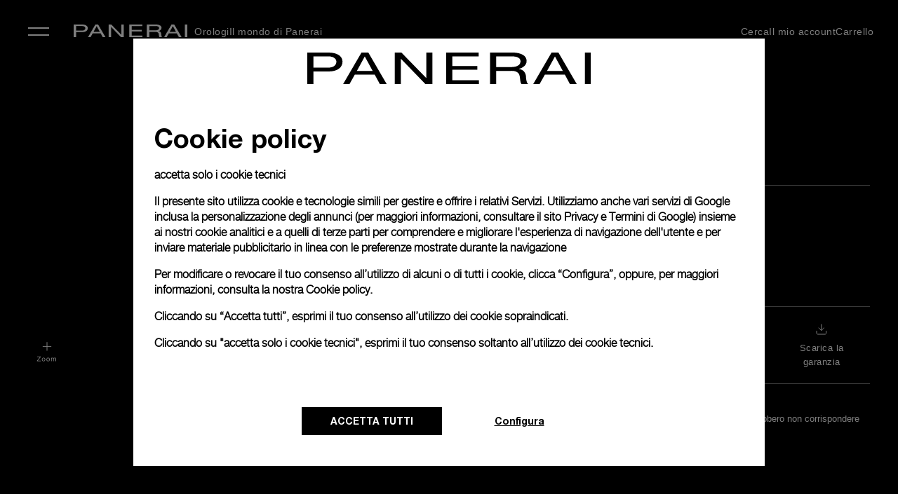

--- FILE ---
content_type: text/html; charset=UTF-8
request_url: https://www.panerai.com/it/it/collections/watch-collection/radiomir/pam01348-radiomir-otto-giorni.html
body_size: 56423
content:

<!DOCTYPE HTML>
<!--[if IE 8 ]> <html class="base no-js lt-ie10 lte-ie9 ie8" lang=""> <![endif]-->
<!--[if IE 9 ]> <html class="base no-js lt-ie10 ie9" lang=""> <![endif]-->
<!--[if (gt IE 9)|!(IE)]><!-->

	<html class="base no-js" data-website-code="it" lang="it-IT"><!--<![endif]-->
		


<head prefix="og: http://ogp.me/ns# fb: http://ogp.me/ns/fb# article: http://ogp.me/ns/article#">
    <meta http-equiv="content-type" content="text/html; charset=UTF-8"/>
    <meta name="viewport" content="width=device-width, initial-scale=1"/>
    <meta http-equiv="X-UA-Compatible" content="IE=edge"/>
    <link rel="preconnect" href="https://nebula-cdn.kampyle.com"/>
    

    
    
        
            <link rel="alternate" href="https://www.panerai.com/ie/en/collections/watch-collection/radiomir/pam01348-radiomir-otto-giorni.html" hreflang="en-IE"/>
        
            <link rel="alternate" href="https://www.panerai.com/ru/collections/watch-collection/radiomir/pam01348-radiomir-otto-giorni.html" hreflang="ru"/>
        
            <link rel="alternate" href="https://www.panerai.com/us/en/collections/watch-collection/radiomir/pam01348-radiomir-otto-giorni.html" hreflang="en-US"/>
        
            <link rel="alternate" href="https://www.panerai.com/ch/en/collections/watch-collection/radiomir/pam01348-radiomir-otto-giorni.html" hreflang="en-CH"/>
        
            <link rel="alternate" href="https://www.panerai.com/ae/en/collections/watch-collection/radiomir/pam01348-radiomir-otto-giorni.html" hreflang="en-AE"/>
        
            <link rel="alternate" href="https://www.panerai.com/mt/en/collections/watch-collection/radiomir/pam01348-radiomir-otto-giorni.html" hreflang="en-MT"/>
        
            <link rel="alternate" href="https://www.panerai.com/ae/ar/collections/watch-collection/radiomir/pam01348-radiomir-otto-giorni.html" hreflang="ar-AE"/>
        
            <link rel="alternate" href="https://www.panerai.com/gr/en/collections/watch-collection/radiomir/pam01348-radiomir-otto-giorni.html" hreflang="en-GR"/>
        
            <link rel="alternate" href="https://www.panerai.com/at/de/collections/watch-collection/radiomir/pam01348-radiomir-otto-giorni.html" hreflang="de-AT"/>
        
            <link rel="alternate" href="https://www.panerai.com/en/collections/watch-collection/radiomir/pam01348-radiomir-otto-giorni.html" hreflang="x-default"/>
        
            <link rel="alternate" href="https://www.panerai.com/zh-tw/collections/watch-collection/radiomir/pam01348-radiomir-otto-giorni.html" hreflang="zh-Hant"/>
        
            <link rel="alternate" href="https://www.panerai.com/ch/fr/collections/watch-collection/radiomir/pam01348-radiomir-otto-giorni.html" hreflang="fr-CH"/>
        
            <link rel="alternate" href="https://www.panerai.com/au/en/collections/watch-collection/radiomir/pam01348-radiomir-otto-giorni.html" hreflang="en-AU"/>
        
            <link rel="alternate" href="https://www.panerai.com/cz/en/collections/watch-collection/radiomir/pam01348-radiomir-otto-giorni.html" hreflang="en-CZ"/>
        
            <link rel="alternate" href="https://www.panerai.com/ch/de/collections/watch-collection/radiomir/pam01348-radiomir-otto-giorni.html" hreflang="de-CH"/>
        
            <link rel="alternate" href="https://www.panerai.com/jp/ja/collections/watch-collection/radiomir/pam01348-radiomir-otto-giorni.html" hreflang="ja-JP"/>
        
            <link rel="alternate" href="https://www.panerai.com/ro/en/collections/watch-collection/radiomir/pam01348-radiomir-otto-giorni.html" hreflang="en-RO"/>
        
            <link rel="alternate" href="https://www.panerai.com/pl/en/collections/watch-collection/radiomir/pam01348-radiomir-otto-giorni.html" hreflang="en-PL"/>
        
            <link rel="alternate" href="https://www.panerai.com/de/de/collections/watch-collection/radiomir/pam01348-radiomir-otto-giorni.html" hreflang="de-DE"/>
        
            <link rel="alternate" href="https://www.panerai.com/nl/en/collections/watch-collection/radiomir/pam01348-radiomir-otto-giorni.html" hreflang="en-NL"/>
        
            <link rel="alternate" href="https://www.panerai.com/be/en/collections/watch-collection/radiomir/pam01348-radiomir-otto-giorni.html" hreflang="en-BE"/>
        
            <link rel="alternate" href="https://www.panerai.com/fi/en/collections/watch-collection/radiomir/pam01348-radiomir-otto-giorni.html" hreflang="en-FI"/>
        
            <link rel="alternate" href="https://www.panerai.com/hk/en/collections/watch-collection/radiomir/pam01348-radiomir-otto-giorni.html" hreflang="en-HK"/>
        
            <link rel="alternate" href="https://www.panerai.com/kr/ko/collections/watch-collection/radiomir/pam01348-radiomir-otto-giorni.html" hreflang="ko-KR"/>
        
            <link rel="alternate" href="https://www.panerai.com/bg/en/collections/watch-collection/radiomir/pam01348-radiomir-otto-giorni.html" hreflang="en-BG"/>
        
            <link rel="alternate" href="https://www.panerai.com/es/es/collections/watch-collection/radiomir/pam01348-radiomir-otto-giorni.html" hreflang="es-ES"/>
        
            <link rel="alternate" href="https://www.panerai.com/ro/en/collections/watch-collection/radiomir/pam01348-radiomir-otto-giorni.html" hreflang="en"/>
        
            <link rel="alternate" href="https://www.panerai.com/pt/en/collections/watch-collection/radiomir/pam01348-radiomir-otto-giorni.html" hreflang="en-PT"/>
        
            <link rel="alternate" href="https://www.panerai.com/dk/en/collections/watch-collection/radiomir/pam01348-radiomir-otto-giorni.html" hreflang="en-DK"/>
        
            <link rel="alternate" href="https://www.panerai.com/lt/en/collections/watch-collection/radiomir/pam01348-radiomir-otto-giorni.html" hreflang="en-LT"/>
        
            <link rel="alternate" href="https://www.panerai.com/es/collections/watch-collection/radiomir/pam01348-radiomir-otto-giorni.html" hreflang="es"/>
        
            <link rel="alternate" href="https://www.panerai.com/zh-tw/collections/watch-collection/radiomir/pam01348-radiomir-otto-giorni.html" hreflang="zh"/>
        
            <link rel="alternate" href="https://www.panerai.com/sg/zh-sg/collections/watch-collection/radiomir/pam01348-radiomir-otto-giorni.html" hreflang="zh-Hans-SG"/>
        
            <link rel="alternate" href="https://www.panerai.com/hr/en/collections/watch-collection/radiomir/pam01348-radiomir-otto-giorni.html" hreflang="en-HR"/>
        
            <link rel="alternate" href="https://www.panerai.com/it/it/collections/watch-collection/radiomir/pam01348-radiomir-otto-giorni.html" hreflang="it-IT"/>
        
            <link rel="alternate" href="https://www.panerai.com/hu/en/collections/watch-collection/radiomir/pam01348-radiomir-otto-giorni.html" hreflang="en-HU"/>
        
            <link rel="alternate" href="https://www.panerai.com/be/fr/collections/watch-collection/radiomir/pam01348-radiomir-otto-giorni.html" hreflang="fr-BE"/>
        
            <link rel="alternate" href="https://www.panerai.com/se/en/collections/watch-collection/radiomir/pam01348-radiomir-otto-giorni.html" hreflang="en-SE"/>
        
            <link rel="alternate" href="https://www.panerai.com/sg/en/collections/watch-collection/radiomir/pam01348-radiomir-otto-giorni.html" hreflang="en-SG"/>
        
            <link rel="alternate" href="https://www.panerai.com/ch/it/collections/watch-collection/radiomir/pam01348-radiomir-otto-giorni.html" hreflang="it-CH"/>
        
            <link rel="alternate" href="https://www.panerai.com/lu/fr/collections/watch-collection/radiomir/pam01348-radiomir-otto-giorni.html" hreflang="fr-LU"/>
        
            <link rel="alternate" href="https://www.panerai.com/mc/en/collections/watch-collection/radiomir/pam01348-radiomir-otto-giorni.html" hreflang="en-MC"/>
        
            <link rel="alternate" href="https://www.panerai.com/fr/fr/collections/watch-collection/radiomir/pam01348-radiomir-otto-giorni.html" hreflang="fr-FR"/>
        
            <link rel="alternate" href="https://www.panerai.com/sk/en/collections/watch-collection/radiomir/pam01348-radiomir-otto-giorni.html" hreflang="en-SK"/>
        
            <link rel="alternate" href="https://www.panerai.com/gb/en/collections/watch-collection/radiomir/pam01348-radiomir-otto-giorni.html" hreflang="en-GB"/>
        
            <link rel="alternate" href="https://www.panerai.com/tw/zh-tw/collections/watch-collection/radiomir/pam01348-radiomir-otto-giorni.html" hreflang="zh-Hant-TW"/>
        
            <link rel="alternate" href="https://www.panerai.com/hk/zh-hk/collections/watch-collection/radiomir/pam01348-radiomir-otto-giorni.html" hreflang="zh-Hant-HK"/>
        
        <link rel="canonical" href="https://www.panerai.com/it/it/collections/watch-collection/radiomir/pam01348-radiomir-otto-giorni.html"/>
        
        
        
        
        
        

            

        
            
        
        
        
        
        
         <meta name="description" content="Radiomir Otto Giorni, PAM 1348 Meccanico a carica manuale, calibro P.5000 Brunito eSteel™
, Verifica la disponibilità su Panerai.com."/>
         <meta name="robots" content="index"/>
    

    
    <meta property="og:type" content="product"/>
    
    
    
    
    
    
        
    
        <meta property="og:title" content="Panerai Radiomir Otto Giorni PAM 1348 45mm Manual Wind | IT Sito web ufficiale Panerai"/>
        <meta property="og:url" content="https://www.panerai.com/it/it/collections/watch-collection/radiomir/pam01348-radiomir-otto-giorni.html"/>
    
    
    
    
    
    
        
        
            
        
    <meta name="og:description" content="Radiomir Otto Giorni, PAM 1348 Meccanico a carica manuale, calibro P.5000 Brunito eSteel™
, Verifica la disponibilità su Panerai.com."/>
    
        <meta property="og:image" content="https://www.panerai.com/content/dam/rcq/pan/Nq/h_/Er/MZ/1E/2N/bo/eb/kw/SN/3g/Nqh_ErMZ1E2NboebkwSN3g.png"/>
    



    
    
        <meta name="google-site-verification" content="AIzaSyA3M4CliKGyn-utXau_2CUBFhNHqsDvm1w"/>
    


    
    


    

    <link rel="preconnect" href="https://www.google.com" crossorigin/>
    <link rel="preconnect" href="https://www.googletagmanager.com" crossorigin/>
    <link rel="preconnect" href="https://cdn.noibu.com" crossorigin/>
    <link rel="preconnect" href="https://www.youtube.com" crossorigin/>
    <link rel="preconnect" href="https://connect.facebook.net" crossorigin/>

    

	
    
<link rel="stylesheet" href="/etc.clientlibs/richemont-pan/core/clientlibs/libs-base.1769641530929.min.css" type="text/css">
<link rel="stylesheet" href="/etc.clientlibs/richemont-base/vue/clientlibs/vue-all.prerequisite.1769641530929.min.css" type="text/css">
<link rel="stylesheet" href="/etc.clientlibs/richemont-base/ui/clientlibs/product.prerequisite.1769641530929.min.css" type="text/css">
<link rel="stylesheet" href="/etc.clientlibs/richemont-base/ui/clientlibs/maps.prerequisite.1769641530929.min.css" type="text/css">
<link rel="stylesheet" href="/etc.clientlibs/richemont-base/search-reloaded/clientlibs/search-box-standalone.prerequisite.1769641530929.min.css" type="text/css">
<link rel="stylesheet" href="/etc.clientlibs/richemont-pan/core/clientlibs/libs.1769641530929.min.css" type="text/css">


</meta>
	</meta>
	</meta>
	<meta name="viewport" id="viewport" content="width=device-width, initial-scale=1, maximum-scale=5"/></meta>
    
    



	
	
		
			
			
		
	

    
    
    




    <link rel="apple-touch-icon" sizes="57x57" href="/etc.clientlibs/richemont-pan/core/clientlibs/libs-favicon/resources/images/favicon/apple-icon-57x57.png"/>
    <link rel="apple-touch-icon" sizes="60x60" href="/etc.clientlibs/richemont-pan/core/clientlibs/libs-favicon/resources/images/favicon/apple-icon-60x60.png"/>
    <link rel="apple-touch-icon" sizes="72x72" href="/etc.clientlibs/richemont-pan/core/clientlibs/libs-favicon/resources/images/favicon/apple-icon-72x72.png"/>
    <link rel="apple-touch-icon" sizes="76x76" href="/etc.clientlibs/richemont-pan/core/clientlibs/libs-favicon/resources/images/favicon/apple-icon-76x76.png"/>
    <link rel="apple-touch-icon" sizes="114x114" href="/etc.clientlibs/richemont-pan/core/clientlibs/libs-favicon/resources/images/favicon/apple-icon-114x114.png"/>
    <link rel="apple-touch-icon" sizes="120x120" href="/etc.clientlibs/richemont-pan/core/clientlibs/libs-favicon/resources/images/favicon/apple-icon-120x120.png"/>
    <link rel="apple-touch-icon" sizes="144x144" href="/etc.clientlibs/richemont-pan/core/clientlibs/libs-favicon/resources/images/favicon/apple-icon-144x144.png"/>
    <link rel="apple-touch-icon" sizes="152x152" href="/etc.clientlibs/richemont-pan/core/clientlibs/libs-favicon/resources/images/favicon/apple-icon-152x152.png"/>
    <link rel="apple-touch-icon" sizes="180x180" href="/etc.clientlibs/richemont-pan/core/clientlibs/libs-favicon/resources/images/favicon/apple-icon-180x180.png"/>
    <link rel="icon" type="image/png" sizes="192x192" href="/etc.clientlibs/richemont-pan/core/clientlibs/libs-favicon/resources/images/favicon/android-icon-192x192.png"/>
    <link rel="icon" type="image/png" sizes="32x32" href="/etc.clientlibs/richemont-pan/core/clientlibs/libs-favicon/resources/images/favicon/favicon-32x32.png"/>
    <link rel="icon" type="image/png" sizes="96x96" href="/etc.clientlibs/richemont-pan/core/clientlibs/libs-favicon/resources/images/favicon/favicon-96x96.png"/>
    <link rel="icon" type="image/png" sizes="16x16" href="/etc.clientlibs/richemont-pan/core/clientlibs/libs-favicon/resources/images/favicon/favicon-16x16.png"/>
    <link rel="manifest" href="/etc.clientlibs/richemont-pan/core/clientlibs/libs-favicon/resources/images/favicon/manifest.json"/>
    <link rel="shortcut icon" href="/etc.clientlibs/richemont-pan/core/clientlibs/libs-favicon/resources/images/favicon/favicon.ico"/>
    <meta name="msapplication-TileColor" content="#ffffff"/>
    <meta name="msapplication-TileImage" content="/etc.clientlibs/richemont-pan/core/clientlibs/libs-favicon/resources/images/favicon/ms-icon-144x144.png"/>
    <meta name="theme-color" content="#ffffff"/>
    <meta name="msapplication-config" content="/etc.clientlibs/richemont-pan/core/clientlibs/libs-favicon/resources/images/favicon/browserconfig.xml"/>


    


    





    
    
    
    <title>Panerai Radiomir Otto Giorni PAM 1348 45mm Manual Wind | IT Sito web ufficiale Panerai</title>



    
    
    <script type="text/javascript" src="https://try.abtasty.com/ff66d7ffdb7b27e701787f11ee2b4011.js" defer></script>
    
    
    
		<script type="application/ld+json">{"name":" Radiomir Otto Giorni","mpn":"PAM01348","sku":"PAM01348","brand":{"@type":"Brand","name":"Officine Panerai"},"offers":{"priceCurrency":"EUR","@type":"Offer","price":"9900.0"},"url":"https://www.panerai.com/it/it/collections/watch-collection/radiomir/pam01348-radiomir-otto-giorni.html","image":["https://www.panerai.com/content/dam/rcq/pan/i4/TE/kc/wM/Dk/a0/Mu/h5/rw/p_/bQ/i4TEkcwMDka0Muh5rwp_bQ.jpeg","https://www.panerai.com/content/dam/rcq/pan/6n/Ov/An/wj/2U/aV/ZJ/dQ/4L/BI/mw/6nOvAnwj2UaVZJdQ4LBImw.jpeg","https://www.panerai.com/content/dam/rcq/pan/d3/Kb/py/I4/LU/a9/4s/EE/GM/1v/dw/d3KbpyI4LUa94sEEGM1vdw.jpeg"],"@context":"https://schema.org/","@type":"product"}</script>
	

<script>(window.BOOMR_mq=window.BOOMR_mq||[]).push(["addVar",{"rua.upush":"false","rua.cpush":"false","rua.upre":"false","rua.cpre":"false","rua.uprl":"false","rua.cprl":"false","rua.cprf":"false","rua.trans":"","rua.cook":"false","rua.ims":"false","rua.ufprl":"false","rua.cfprl":"false","rua.isuxp":"false","rua.texp":"norulematch","rua.ceh":"false","rua.ueh":"false","rua.ieh.st":"0"}]);</script>
                              <script>!function(a){var e="https://s.go-mpulse.net/boomerang/",t="addEventListener";if("False"=="True")a.BOOMR_config=a.BOOMR_config||{},a.BOOMR_config.PageParams=a.BOOMR_config.PageParams||{},a.BOOMR_config.PageParams.pci=!0,e="https://s2.go-mpulse.net/boomerang/";if(window.BOOMR_API_key="9JH5E-FX7A4-9ZV6N-Y5PP7-LGB5P",function(){function n(e){a.BOOMR_onload=e&&e.timeStamp||(new Date).getTime()}if(!a.BOOMR||!a.BOOMR.version&&!a.BOOMR.snippetExecuted){a.BOOMR=a.BOOMR||{},a.BOOMR.snippetExecuted=!0;var i,_,o,r=document.createElement("iframe");if(a[t])a[t]("load",n,!1);else if(a.attachEvent)a.attachEvent("onload",n);r.src="javascript:void(0)",r.title="",r.role="presentation",(r.frameElement||r).style.cssText="width:0;height:0;border:0;display:none;",o=document.getElementsByTagName("script")[0],o.parentNode.insertBefore(r,o);try{_=r.contentWindow.document}catch(O){i=document.domain,r.src="javascript:var d=document.open();d.domain='"+i+"';void(0);",_=r.contentWindow.document}_.open()._l=function(){var a=this.createElement("script");if(i)this.domain=i;a.id="boomr-if-as",a.src=e+"9JH5E-FX7A4-9ZV6N-Y5PP7-LGB5P",BOOMR_lstart=(new Date).getTime(),this.body.appendChild(a)},_.write("<bo"+'dy onload="document._l();">'),_.close()}}(),"".length>0)if(a&&"performance"in a&&a.performance&&"function"==typeof a.performance.setResourceTimingBufferSize)a.performance.setResourceTimingBufferSize();!function(){if(BOOMR=a.BOOMR||{},BOOMR.plugins=BOOMR.plugins||{},!BOOMR.plugins.AK){var e=""=="true"?1:0,t="",n="amijgcyxyydcc2l4hyja-f-aef6a94c2-clientnsv4-s.akamaihd.net",i="false"=="true"?2:1,_={"ak.v":"39","ak.cp":"315931","ak.ai":parseInt("202614",10),"ak.ol":"0","ak.cr":9,"ak.ipv":4,"ak.proto":"h2","ak.rid":"9af0b15","ak.r":37607,"ak.a2":e,"ak.m":"dsca","ak.n":"essl","ak.bpcip":"3.16.147.0","ak.cport":36342,"ak.gh":"23.198.5.65","ak.quicv":"","ak.tlsv":"tls1.3","ak.0rtt":"","ak.0rtt.ed":"","ak.csrc":"-","ak.acc":"","ak.t":"1769750034","ak.ak":"hOBiQwZUYzCg5VSAfCLimQ==oBfn412SBsHATew5d+UhPkBaUwRfdeNlnmP0EcRwjcZVP8AG/bOqFchmeDX+6v19aF7Q0cNNLqGm5Y0r8yUrO3UXY5B80Aet2eOSLcQlMtNoYjs+8SqLq+SfF3ZHvGisgz5MJ892YebadONBFqrq+p/4Oc5guqEBWcRsyDkDgyHmBTdR99QsXPJsK0/CPJl3HdIXGh+x2Zfq5ADenRE/CUfgKJcPKdhfQ6FL1Lj/P/zk/eb/UkWtdtm5jtai1XXPxYQriYfa6PISFp3FcygMwYC8IwJKGDkkAxn2eisx1lb+1Q2ht5zwly8qvWkERGvklHomUQPispO64Vx335zzDx7RQE5Ped1skgk4weG5qYT5L5GrccOspLvg/g925zd3q4sX2TD8x2FREnh5uyQ6b7UKPSkHk5UlOiNTZSJSa3k=","ak.pv":"45","ak.dpoabenc":"","ak.tf":i};if(""!==t)_["ak.ruds"]=t;var o={i:!1,av:function(e){var t="http.initiator";if(e&&(!e[t]||"spa_hard"===e[t]))_["ak.feo"]=void 0!==a.aFeoApplied?1:0,BOOMR.addVar(_)},rv:function(){var a=["ak.bpcip","ak.cport","ak.cr","ak.csrc","ak.gh","ak.ipv","ak.m","ak.n","ak.ol","ak.proto","ak.quicv","ak.tlsv","ak.0rtt","ak.0rtt.ed","ak.r","ak.acc","ak.t","ak.tf"];BOOMR.removeVar(a)}};BOOMR.plugins.AK={akVars:_,akDNSPreFetchDomain:n,init:function(){if(!o.i){var a=BOOMR.subscribe;a("before_beacon",o.av,null,null),a("onbeacon",o.rv,null,null),o.i=!0}return this},is_complete:function(){return!0}}}}()}(window);</script></head>


		<!--
   CMS-PAN Page Component : body
-->

	
	
	
	
	
	
	
	
		
			
		
			
		
	
	<body class="pan-body    " data-home-page-url="/it/it/home" data-theme="false" data-geolocationurl="https://www.googleapis.com/geolocation/v1/geolocate?key=AIzaSyA3M4CliKGyn-utXau_2CUBFhNHqsDvm1w" data-flagship-boutique="2441" data-boutique-locator="/it/it/network/boutiques.html" data-ecommerce-enabled="true" data-default-page-type="Product" data-default-country-code="IT" data-phone-sales-countries="BG,HR,CZ,DK,GR,HU,LT,MT,MC,RO,SK,SE">
	<a href="#pan-main-content" class="pan-skip-links">vai direttamente al contenuto principale</a>
	
    <script>
        window.base = window.base || {};
        window.base.BASE_VERSION = "3.25.6.3";
        window.baseWebsiteConfig = {
            googleMapsKey: "AIzaSyA3M4CliKGyn\u002DutXau_2CUBFhNHqsDvm1w",
            googleMapsClientId: "",
            baiduMapsKey: "N\u002DA",
            mapType: "google",
            HYDRA_AUTH_URL: "\/it\/it\/home.login\u002Diframe.html",
            POST_LOGIN_URL: "\/it\/it\/home.html\/login",
            AFTER_LOGIN_PATH: "\/it\/it\/secure\/account\/post\u002Dlogin\u002Doverlay.html"
        };
    </script>


	

<div>




    
        
        
        <div class="newpar new section">

</div>

    
        
        
        <div class="par iparys_inherited">


    
    
    
    
        
        
        <div class="fragmentselector">


    <div class="header-fragment-v2 abstractpage page basicpage">


<!-- /* My Account overlay */ -->
<div id="cycStripe" class="pan-cyc-stripe pan-component" tabindex="0" data-component-name="cycstripe" data-default-location="Internazionale">
    <p tabindex="0">
        Al momento stai consultando la versione:  <span class="pan-redesign-country-name"></span>
    </p>
    <p>
        Per avere accesso a informazioni relative alla tua zona geografica, consigliamo di utilizzare la versione:
    </p>
    <br/>
    <span class="pan-cyc-recommended-country" tabindex="0"><a href="#">Internazionale</a></span>
    <span tabindex="0" aria-label="close the stripe" id="cycHideStripe">Chiudi &#10005;</span>
</div>
<div class="pan-headerfragment pan-component " data-component-name="headerfragment">
    <header role="banner" class="pan-headerv2">
        
        <div><!-- SDI include (path: /it/it/fragments/header/header-fragment-v2/_jcr_content/header/hellobar.content.nocache.html, resourceType: richemont-pan/ui/components/hellobar) -->





    
</div>
        




<!-- /* Contact Concierge V2 overlay */ -->



<div class="pan-contactconciergeV2-container pan-sidebar-popup pan-component pan-overlay-closed" data-component-name="contactconciergeV2">
	<input type="hidden" id="contactconciergeV2Path" value="/it/it/secure/forms/contact-concierge.html"/>

    <div class="overlay-top">
        <span class="pan-menu-overlay-title" tabindex="0">Contact Concierge</span>
        <button class="pan-overlay-close" tabindex="0">Chiudi</button>
    </div>
    
    <!-- <sly data-sly-resource="/content/pan/europe/eu/it/secure/forms/contact-concierge.content"></sly> -->
</div>
<div class="pan-cc-overlay"></div>

<nav class="headerNavWraper">
    <label aria-label="navigation button" class="ham close" tabindex="0" for="hamburger">&#10005;</label>
    <input type="checkbox" tabindex="1" name="hamburger" class='hamburger' id="hamburger"/>
    <aside class='nav-wrapper'>
        <ul class="firstLevel">
            <li class="firstL-navhead-wrap">
                <div class="mobNavHead">
                    <a href="/it/it/home.html" aria-label="Panerai Official Website" class="pan-logo-img desktop-hidden"><img src="[data-uri]" class="lazyload"/></a>
                    <span class="navHeadClose" tabindex="0">&#10005; Chiudi</span>
                </div>
            </li>
            
                
                    <li class="haveSubmenu watches">

                        

                        
                            <label for="secondL0" expandable="defaultMedia0" tabindex="0" class="showThirdFoldImage" data-link-text="tracking">Orologi 
                            </label>
                            <input type="radio" id="secondL0" name="secondLevel" class="secondLevel" tabindex="-1"/>

                            <ul class="secondLevelNav">
                                <li class="secondL-navhead-wrap">
                                    <div class="mobNavHead">
                                        <a class="navBack" href="#"></a>
                                        <h3>Orologi </h3>
                                        <span class="navHeadClose">&#10005;</span>
                                    </div>
                                </li>
                                
                                    
                                        <li class=" addSpaceBelow ">

                                            <span class="categoryTitle">FAMIGLIE DI OROLOGI</span>

                                            
                                                
                                                
                                            
                                            
                                            
                                        </li>
                                    
                                        <li class="  watches">

                                            

                                            
                                            
                                            
                                                <label for="thirdL1" data-link-text="data">
                                                    
                                                    <a href="/it/it/collections/watch-collection/luminor.html" data-link-text="data">
                                                        
                                                        Luminor
                                                    </a>
                                                </label>
                                            
                                        </li>
                                    
                                        <li class="  watches">

                                            

                                            
                                            
                                            
                                                <label for="thirdL2" data-link-text="data">
                                                    
                                                    <a href="/it/it/collections/watch-collection/submersible.html" data-link-text="data">
                                                        
                                                        Submersible
                                                    </a>
                                                </label>
                                            
                                        </li>
                                    
                                        <li class="  watches">

                                            

                                            
                                            
                                            
                                                <label for="thirdL3" data-link-text="data">
                                                    
                                                    <a href="/it/it/collections/watch-collection/luminor-due.html" data-link-text="data">
                                                        
                                                        Luminor Due
                                                    </a>
                                                </label>
                                            
                                        </li>
                                    
                                        <li class=" addSpaceBelow watches">

                                            

                                            
                                            
                                            
                                                <label for="thirdL4" data-link-text="data">
                                                    
                                                    <a href="/it/it/collections/watch-collection/radiomir.html" data-link-text="data">
                                                        
                                                        Radiomir
                                                    </a>
                                                </label>
                                            
                                        </li>
                                    
                                        <li>

                                            <span class="categoryTitle">Orologi in collaborazione</span>

                                            
                                                
                                                
                                            
                                            
                                            
                                        </li>
                                    
                                        <li>

                                            

                                            
                                                
                                                <a href="/it/it/collections/watch-partnerships/luna-rossa.html" data-link-text="data">
                                                    
                                                    Luna Rossa
                                                </a>
                                            
                                            
                                            
                                        </li>
                                    
                                        <li>

                                            

                                            
                                                
                                                <a href="/it/it/focus/navy-seals-collection.html">
                                                    
                                                    Navy SEALs
                                                </a>
                                            
                                            
                                            
                                        </li>
                                    
                                        <li class=" addSpaceBelow ">

                                            

                                            
                                                
                                                <a href="/it/it/collections/watch-partnerships/marina-militare.html">
                                                    
                                                    Marina Militare
                                                </a>
                                            
                                            
                                            
                                        </li>
                                    
                                        <li>

                                            <span class="categoryTitle">Lasciati ispirare</span>

                                            
                                                
                                                
                                            
                                            
                                            
                                        </li>
                                    
                                        <li>

                                            

                                            
                                                
                                                <a href="/it/it/search/find-your-watch.html?q=&facet=N4Ig7ghgLgxgFgUwM4gFyiQVwObeVASwHsA7FVAbRCJgAdVaISB6AFQm2YAUBBAOQD6fAKIB1AJJ8QAXQC%2BsoA" data-link-text="data">
                                                    
                                                    Novità
                                                </a>
                                            
                                            
                                            
                                        </li>
                                    
                                        <li>

                                            

                                            
                                                
                                                <a href="/it/it/search/find-your-watch.html?q=&facet=N4Ig7ghgLgxgFgUwM4gFyiQVwObeVASwHsA7FVAbRCJgAdVaISB6AFQm2YAUBBAOQD6AIQCiAZVZiRAGWkiASiAC6AXxVA" data-link-text="data">
                                                    
                                                    Selezioni iconiche
                                                </a>
                                            
                                            
                                            
                                        </li>
                                    
                                        <li class="haveSubmenu  ">

                                            

                                            
                                            
                                                <label for="thirdL12-0" data-link-text="data" tabindex="0">
                                                    
                                                    Complicazioni
                                                </label>
                                            
                                            
                                        </li>
                                    
                                        <li>

                                            

                                            
                                                
                                                <a href="/it/it/focus/elux.html">
                                                    
                                                    Elux
                                                </a>
                                            
                                            
                                            
                                        </li>
                                    
                                        <li>

                                            

                                            
                                                
                                                <a href="/it/it/search/find-your-watch.html">
                                                    
                                                    Vedi tutti gli orologi
                                                </a>
                                            
                                            
                                            
                                        </li>
                                    
                                
                                <!---->
                                
                                <!---->
                            </ul>




                            <ul class="secondLevelNav thirdSectionContent">
                                <!-- <li class="secondL-navhead-wrap">
                                    <div class="mobNavHead">
                                        <a class="navBack" href="#"></a>
                                        <h3>Orologi </h3>
                                        <span class="navHeadClose">&#10005;</span>
                                    </div>
                                </li> -->
                                
                                    
                                        <li class=" addSpaceBelow ">
                                            
                                            
                                        </li>
                                    
                                        <li class="  watches">
                                            
                                            
                                                <input type="radio" id="thirdL1" name="thirdLevel" class="thirdLevel" tabindex="-1"/>
                                                <ul class="thirdLevelNav">
                                                    <li class="watches">
                                                        
                                                            
                                                            
                                                                <!-- <img data-sly-test="/content/dam/pan-assets/01-home-page/00-home-redesign/poster.png"
                                                                    class="pan-navigation-image-firstLevel"
                                                                    src="/content/dam/pan-assets/01-home-page/00-home-redesign/poster.png"
                                                                    alt="/content/dam/pan-assets/01-home-page/00-home-redesign/poster.png" /> -->
                                                                
                                                                    
	
	

	
		
	

	
		<picture class="pan-picture-tag">
			
				
					<source data-srcset="/content/dam/pan-assets/01-home-page/00-home-redesign/poster.png.transform.generic_header_image_1920.png, /content/dam/pan-assets/01-home-page/00-home-redesign/poster.png.transform.generic_header_image_1920_2x.png 2x" media="(min-width: 1000px)"/>
					<source data-srcset="/content/dam/pan-assets/01-home-page/00-home-redesign/poster.png.transform.generic_header_image_1024.png, /content/dam/pan-assets/01-home-page/00-home-redesign/poster.png.transform.generic_header_image_1024_2x.png 2x" media="(min-width: 750px)"/>
					<source data-srcset="/content/dam/pan-assets/01-home-page/00-home-redesign/poster.png.transform.generic_header_image_375.png, /content/dam/pan-assets/01-home-page/00-home-redesign/poster.png.transform.generic_header_image_375_2x.png 2x"/>
				
				
				
			
			
			
				
					<img class="pan-adaptive-image-util  pan-navigation-image-firstLevel m-image lazyload lazyload" data-src="/content/dam/pan-assets/01-home-page/00-home-redesign/poster.png.transform.generic_header_image_375_2x.png" style="; font-family: 'object-fit: cover; ',Gotham" alt="Level 1 Navigation Image"/>
				
				
			
			
		</picture>
	

                                                                
                                                                
                                                                <video class="pan-navigation-video video-js vjs-default-skin lazyload" muted preload="none" id="pan-video-dam-43090" data-video="/content/dam/pan-assets/01-home-page/00-home-redesign/PAM01312.mp4" data-setup='{&quot;autoplay&quot;: true}'>
                                                                </video>
                                                            
                                                        
                                                        <!---->
                                                    </li>
                                                </ul>
                                            
                                        </li>
                                    
                                        <li class="  watches">
                                            
                                            
                                                <input type="radio" id="thirdL2" name="thirdLevel" class="thirdLevel" tabindex="-1"/>
                                                <ul class="thirdLevelNav">
                                                    <li class="watches">
                                                        
                                                            
                                                            
                                                                <!-- <img data-sly-test="/content/dam/pan-assets/01-home-page/00-home-redesign/poster.png"
                                                                    class="pan-navigation-image-firstLevel"
                                                                    src="/content/dam/pan-assets/01-home-page/00-home-redesign/poster.png"
                                                                    alt="/content/dam/pan-assets/01-home-page/00-home-redesign/poster.png" /> -->
                                                                
                                                                    
	
	

	
		
	

	
		<picture class="pan-picture-tag">
			
				
					<source data-srcset="/content/dam/pan-assets/01-home-page/00-home-redesign/poster.png.transform.generic_header_image_1920.png, /content/dam/pan-assets/01-home-page/00-home-redesign/poster.png.transform.generic_header_image_1920_2x.png 2x" media="(min-width: 1000px)"/>
					<source data-srcset="/content/dam/pan-assets/01-home-page/00-home-redesign/poster.png.transform.generic_header_image_1024.png, /content/dam/pan-assets/01-home-page/00-home-redesign/poster.png.transform.generic_header_image_1024_2x.png 2x" media="(min-width: 750px)"/>
					<source data-srcset="/content/dam/pan-assets/01-home-page/00-home-redesign/poster.png.transform.generic_header_image_375.png, /content/dam/pan-assets/01-home-page/00-home-redesign/poster.png.transform.generic_header_image_375_2x.png 2x"/>
				
				
				
			
			
			
				
					<img class="pan-adaptive-image-util  pan-navigation-image-firstLevel m-image lazyload lazyload" data-src="/content/dam/pan-assets/01-home-page/00-home-redesign/poster.png.transform.generic_header_image_375_2x.png" style="; font-family: 'object-fit: cover; ',Gotham" alt="Level 1 Navigation Image"/>
				
				
			
			
		</picture>
	

                                                                
                                                                
                                                                <video class="pan-navigation-video video-js vjs-default-skin lazyload" muted preload="none" id="pan-video-dam-29473" data-video="/content/dam/pan-assets/01-home-page/00-home-redesign/PAM01070.mp4" data-setup='{&quot;autoplay&quot;: true}'>
                                                                </video>
                                                            
                                                        
                                                        <!---->
                                                    </li>
                                                </ul>
                                            
                                        </li>
                                    
                                        <li class="  watches">
                                            
                                            
                                                <input type="radio" id="thirdL3" name="thirdLevel" class="thirdLevel" tabindex="-1"/>
                                                <ul class="thirdLevelNav">
                                                    <li class="watches">
                                                        
                                                            
                                                            
                                                                <!-- <img data-sly-test="/content/dam/pan-assets/01-home-page/00-home-redesign/poster.png"
                                                                    class="pan-navigation-image-firstLevel"
                                                                    src="/content/dam/pan-assets/01-home-page/00-home-redesign/poster.png"
                                                                    alt="/content/dam/pan-assets/01-home-page/00-home-redesign/poster.png" /> -->
                                                                
                                                                    
	
	

	
		
	

	
		<picture class="pan-picture-tag">
			
				
					<source data-srcset="/content/dam/pan-assets/01-home-page/00-home-redesign/poster.png.transform.generic_header_image_1920.png, /content/dam/pan-assets/01-home-page/00-home-redesign/poster.png.transform.generic_header_image_1920_2x.png 2x" media="(min-width: 1000px)"/>
					<source data-srcset="/content/dam/pan-assets/01-home-page/00-home-redesign/poster.png.transform.generic_header_image_1024.png, /content/dam/pan-assets/01-home-page/00-home-redesign/poster.png.transform.generic_header_image_1024_2x.png 2x" media="(min-width: 750px)"/>
					<source data-srcset="/content/dam/pan-assets/01-home-page/00-home-redesign/poster.png.transform.generic_header_image_375.png, /content/dam/pan-assets/01-home-page/00-home-redesign/poster.png.transform.generic_header_image_375_2x.png 2x"/>
				
				
				
			
			
			
				
					<img class="pan-adaptive-image-util  pan-navigation-image-firstLevel m-image lazyload lazyload" data-src="/content/dam/pan-assets/01-home-page/00-home-redesign/poster.png.transform.generic_header_image_375_2x.png" style="; font-family: 'object-fit: cover; ',Gotham" alt="Level 1 Navigation Image"/>
				
				
			
			
		</picture>
	

                                                                
                                                                
                                                                <video class="pan-navigation-video video-js vjs-default-skin lazyload" muted preload="none" id="pan-video-dam-71726" data-video="/content/dam/pan-assets/01-home-page/00-home-redesign/PAM01280.mp4" data-setup='{&quot;autoplay&quot;: true}'>
                                                                </video>
                                                            
                                                        
                                                        <!---->
                                                    </li>
                                                </ul>
                                            
                                        </li>
                                    
                                        <li class=" addSpaceBelow watches">
                                            
                                            
                                                <input type="radio" id="thirdL4" name="thirdLevel" class="thirdLevel" tabindex="-1"/>
                                                <ul class="thirdLevelNav">
                                                    <li class="watches">
                                                        
                                                            
                                                            
                                                                <!-- <img data-sly-test="/content/dam/pan-assets/01-home-page/00-home-redesign/poster.png"
                                                                    class="pan-navigation-image-firstLevel"
                                                                    src="/content/dam/pan-assets/01-home-page/00-home-redesign/poster.png"
                                                                    alt="/content/dam/pan-assets/01-home-page/00-home-redesign/poster.png" /> -->
                                                                
                                                                    
	
	

	
		
	

	
		<picture class="pan-picture-tag">
			
				
					<source data-srcset="/content/dam/pan-assets/01-home-page/00-home-redesign/poster.png.transform.generic_header_image_1920.png, /content/dam/pan-assets/01-home-page/00-home-redesign/poster.png.transform.generic_header_image_1920_2x.png 2x" media="(min-width: 1000px)"/>
					<source data-srcset="/content/dam/pan-assets/01-home-page/00-home-redesign/poster.png.transform.generic_header_image_1024.png, /content/dam/pan-assets/01-home-page/00-home-redesign/poster.png.transform.generic_header_image_1024_2x.png 2x" media="(min-width: 750px)"/>
					<source data-srcset="/content/dam/pan-assets/01-home-page/00-home-redesign/poster.png.transform.generic_header_image_375.png, /content/dam/pan-assets/01-home-page/00-home-redesign/poster.png.transform.generic_header_image_375_2x.png 2x"/>
				
				
				
			
			
			
				
					<img class="pan-adaptive-image-util  pan-navigation-image-firstLevel m-image lazyload lazyload" data-src="/content/dam/pan-assets/01-home-page/00-home-redesign/poster.png.transform.generic_header_image_375_2x.png" style="; font-family: 'object-fit: cover; ',Gotham" alt="Level 1 Navigation Image"/>
				
				
			
			
		</picture>
	

                                                                
                                                                
                                                                <video class="pan-navigation-video video-js vjs-default-skin lazyload" muted preload="none" id="pan-video-dam-64962" data-video="/content/dam/pan-assets/01-home-page/00-home-redesign/PAM01335.mp4" data-setup='{&quot;autoplay&quot;: true}'>
                                                                </video>
                                                            
                                                        
                                                        <!---->
                                                    </li>
                                                </ul>
                                            
                                        </li>
                                    
                                        <li>
                                            
                                            
                                        </li>
                                    
                                        <li>
                                            
                                            
                                        </li>
                                    
                                        <li>
                                            
                                            
                                        </li>
                                    
                                        <li class=" addSpaceBelow ">
                                            
                                            
                                        </li>
                                    
                                        <li>
                                            
                                            
                                        </li>
                                    
                                        <li>
                                            
                                            
                                        </li>
                                    
                                        <li>
                                            
                                            
                                        </li>
                                    
                                        <li class="haveSubmenu  ">
                                            
                                                <input type="radio" id="thirdL12-0" name="thirdLevel" class="thirdLevel" tabindex="-1"/>
                                                <ul class="thirdLevelNav listing3rdLevel">
                                                    <!--headerWrap for mobile view-->
                                                    <li class="thirdL-navhead-wrap">
                                                        <div class="mobNavHead">
                                                            <a class="navBack" href="#"></a>
                                                            <h3>Complicazioni</h3>
                                                            <span class="navHeadClose">&#10005;</span>
                                                        </div>
                                                    </li>
                                                    <!--generates listing if 2nd level menu have list of children-->
                                                    
                                                        
                                                            <li>
                                                                
                                                                <a href="/it/it/collections/watch-collection/submersible/pam02239-submersible-forze-speciali.html">
                                                                    <span>
                                                                        <img src="/content/dam/pan-assets/header-v2/complications-icon/complications-5_2.jpg" class="lazyload"/>
                                                                    </span>
                                                                    Countdown dei minuti
                                                                </a>
                                                            </li>
                                                        
                                                            <li>
                                                                
                                                                <a href="/it/it/collections/watch-collection/radiomir/pam01363-radiomir-annual-calendar-goldtech.html">
                                                                    <span>
                                                                        <img src="/content/dam/pan-assets/header-v2/complications-icon/complications-1.jpg" class="lazyload"/>
                                                                    </span>
                                                                    Calendario annuale
                                                                </a>
                                                            </li>
                                                        
                                                            <li>
                                                                
                                                                <a href="/it/it/collections/watch-collection/luminor/pam00715-luminor-perpetual-calendar-platinumtech.html">
                                                                    <span>
                                                                        <img src="/content/dam/pan-assets/header-v2/complications-icon/comoplications-2_2.jpg" class="lazyload"/>
                                                                    </span>
                                                                    Calendario perpetuo
                                                                </a>
                                                            </li>
                                                        
                                                            <li>
                                                                
                                                                <a href="/it/it/collections/watch-collection/submersible/pam01283-submersible-s-brabus-carbotech.html">
                                                                    <span>
                                                                        <img src="/content/dam/pan-assets/header-v2/complications-icon/complications-3_2.jpg" class="lazyload"/>
                                                                    </span>
                                                                    Movimento automatico scheletrato
                                                                </a>
                                                            </li>
                                                        
                                                            <li>
                                                                
                                                                <a href="/it/it/collections/watch-collection/luminor/pam01060-luminor-tourbillon-gmt.html">
                                                                    <span>
                                                                        <img src="/content/dam/pan-assets/header-v2/complications-icon/complications-4_3.jpg" class="lazyload"/>
                                                                    </span>
                                                                    Tourbillon
                                                                </a>
                                                            </li>
                                                        
                                                    
                                                </ul>
                                            
                                            
                                        </li>
                                    
                                        <li>
                                            
                                            
                                        </li>
                                    
                                        <li>
                                            
                                            
                                        </li>
                                    
                                
                                <!-- thirdlevel default media-->
                                <li class="haveThirdFoldImage">
                                    <label for="defaultMedia0" tabindex="0">
                                        first Level Media
                                    </label>
                                    <input type="radio" id="defaultMedia0" name="thirdLevel" class="thirdLevel" tabindex="-1"/>
                                    <ul class="thirdLevelNav strechedBox">
                                        <!---->
                                        <li class="removePadding haveThirdFoldImage">
                                            <!-- <img data-sly-test="/content/dam/pan-assets/01-home-page/00-home-redesign/poster.png"
                                                class="firstLNav-default-img" src="/content/dam/pan-assets/01-home-page/00-home-redesign/poster.png"
                                                alt="" /> -->
                                            
                                                
	
	

	
		
	

	
		<picture class="pan-picture-tag">
			
				
					<source data-srcset="/content/dam/pan-assets/01-home-page/00-home-redesign/poster.png.transform.generic_header_image_1920.png, /content/dam/pan-assets/01-home-page/00-home-redesign/poster.png.transform.generic_header_image_1920_2x.png 2x" media="(min-width: 1000px)"/>
					<source data-srcset="/content/dam/pan-assets/01-home-page/00-home-redesign/poster.png.transform.generic_header_image_1024.png, /content/dam/pan-assets/01-home-page/00-home-redesign/poster.png.transform.generic_header_image_1024_2x.png 2x" media="(min-width: 750px)"/>
					<source data-srcset="/content/dam/pan-assets/01-home-page/00-home-redesign/poster.png.transform.generic_header_image_375.png, /content/dam/pan-assets/01-home-page/00-home-redesign/poster.png.transform.generic_header_image_375_2x.png 2x"/>
				
				
				
			
			
			
				
					<img class="pan-adaptive-image-util  firstLNav-default-img m-image lazyload lazyload" data-src="/content/dam/pan-assets/01-home-page/00-home-redesign/poster.png.transform.generic_header_image_375_2x.png" style="; font-family: 'object-fit: cover; ',Gotham" alt="Level 1 Navigation Image"/>
				
				
			
			
		</picture>
	

                                            
                                        </li>
                                        <!---->
                                    </ul>
                                </li>
                                <!-- -->
                            </ul>









                        
                    </li>
                    
                
                    <li class="haveSubmenu ">

                        

                        
                            <label for="secondL1" expandable="defaultMedia1" tabindex="0" data-link-text="data">Accessori
                            </label>
                            <input type="radio" id="secondL1" name="secondLevel" class="secondLevel" tabindex="-1"/>

                            <ul class="secondLevelNav">
                                <li class="secondL-navhead-wrap">
                                    <div class="mobNavHead">
                                        <a class="navBack" href="#"></a>
                                        <h3>Accessori</h3>
                                        <span class="navHeadClose">&#10005;</span>
                                    </div>
                                </li>
                                
                                    
                                        <li>

                                            

                                            
                                                
                                                <a href="/it/it/search/find-your-strap.html?q=&facet=N4IgzgLgTghgDmEAuUlZwLRgJYC8CmyA2iAMoAqAggHIAilASrSALoA0408GAtjBPijYYAG2IgAwpQDyAVXISAEnImsAvmqA" data-link-text="data">
                                                    <span>
                                                        <img src="/content/dam/pan-assets/01-home-page/00-home-redesign/menu_straps.jpg" class="lazyload"/>
                                                    </span>
                                                    Bracciali e cinturini
                                                </a>
                                            
                                            
                                            
                                        </li>
                                    
                                        <li>

                                            

                                            
                                                
                                                <a href="/it/it/search/find-your-buckle.html">
                                                    <span>
                                                        <img src="/content/dam/pan-assets/01-home-page/00-home-redesign/menu_buckles.jpg" class="lazyload"/>
                                                    </span>
                                                    Fibbie
                                                </a>
                                            
                                            
                                            
                                        </li>
                                    
                                        <li class=" addSpaceBelow ">

                                            <span class="categoryTitle">GUIDA</span>

                                            
                                                
                                                
                                            
                                            
                                            
                                        </li>
                                    
                                        <li>

                                            

                                            
                                                
                                                <a href="/it/it/focus/how-to/find-your-strap-size.html">
                                                    
                                                    Come trovare la misura del cinturino adatta
                                                </a>
                                            
                                            
                                            
                                        </li>
                                    
                                
                                <!---->
                                
                                <!---->
                            </ul>




                            <ul class="secondLevelNav thirdSectionContent">
                                <!-- <li class="secondL-navhead-wrap">
                                    <div class="mobNavHead">
                                        <a class="navBack" href="#"></a>
                                        <h3>Accessori</h3>
                                        <span class="navHeadClose">&#10005;</span>
                                    </div>
                                </li> -->
                                
                                    
                                        <li>
                                            
                                            
                                        </li>
                                    
                                        <li>
                                            
                                            
                                        </li>
                                    
                                        <li class=" addSpaceBelow ">
                                            
                                            
                                        </li>
                                    
                                        <li>
                                            
                                            
                                        </li>
                                    
                                
                                <!-- thirdlevel default media-->
                                
                                <!-- -->
                            </ul>









                        
                    </li>
                    
                
                    <li class="haveSubmenu ">

                        

                        
                            <label for="secondL2" expandable="defaultMedia2" tabindex="0" data-link-text="tracking">Il mondo di Panerai
                            </label>
                            <input type="radio" id="secondL2" name="secondLevel" class="secondLevel" tabindex="-1"/>

                            <ul class="secondLevelNav">
                                <li class="secondL-navhead-wrap">
                                    <div class="mobNavHead">
                                        <a class="navBack" href="#"></a>
                                        <h3>Il mondo di Panerai</h3>
                                        <span class="navHeadClose">&#10005;</span>
                                    </div>
                                </li>
                                
                                    
                                        <li>

                                            

                                            
                                                
                                                <a href="/it/it/world-of-panerai/history.html">
                                                    
                                                    Storia
                                                </a>
                                            
                                            
                                            
                                        </li>
                                    
                                        <li>

                                            

                                            
                                                
                                                <a href="/it/it/world-of-panerai/beyond-the-watch.html">
                                                    
                                                    Beyond the watch
                                                </a>
                                            
                                            
                                            
                                        </li>
                                    
                                        <li>

                                            

                                            
                                                
                                                <a href="/it/it/world-of-panerai/watchmaking.html">
                                                    
                                                    Orologeria
                                                </a>
                                            
                                            
                                            
                                        </li>
                                    
                                        <li>

                                            

                                            
                                                
                                                <a href="/it/it/world-of-panerai/our-heroes/panerai-partnerships.html">
                                                    
                                                    Collaborazioni
                                                </a>
                                            
                                            
                                            
                                        </li>
                                    
                                        <li>

                                            

                                            
                                                
                                                <a href="/it/it/world-of-panerai/our-heroes/panerai-ambassador.html">
                                                    
                                                    Ambasciatori
                                                </a>
                                            
                                            
                                            
                                        </li>
                                    
                                        <li>

                                            

                                            
                                                
                                                <a href="/it/it/world-of-panerai/our-experiences.html">
                                                    
                                                    Experience
                                                </a>
                                            
                                            
                                            
                                        </li>
                                    
                                        <li>

                                            

                                            
                                                
                                                <a href="/it/it/world-of-panerai/news-and-events.html">
                                                    
                                                    News ed Eventi
                                                </a>
                                            
                                            
                                            
                                        </li>
                                    
                                        <li>

                                            

                                            
                                                
                                                <a href="/it/it/world-of-panerai.html">
                                                    
                                                    Scopri il mondo di Panerai
                                                </a>
                                            
                                            
                                            
                                        </li>
                                    
                                
                                <!---->
                                
                                <!---->
                            </ul>




                            <ul class="secondLevelNav thirdSectionContent">
                                <!-- <li class="secondL-navhead-wrap">
                                    <div class="mobNavHead">
                                        <a class="navBack" href="#"></a>
                                        <h3>Il mondo di Panerai</h3>
                                        <span class="navHeadClose">&#10005;</span>
                                    </div>
                                </li> -->
                                
                                    
                                        <li>
                                            
                                            
                                        </li>
                                    
                                        <li>
                                            
                                            
                                        </li>
                                    
                                        <li>
                                            
                                            
                                        </li>
                                    
                                        <li>
                                            
                                            
                                        </li>
                                    
                                        <li>
                                            
                                            
                                        </li>
                                    
                                        <li>
                                            
                                            
                                        </li>
                                    
                                        <li>
                                            
                                            
                                        </li>
                                    
                                        <li>
                                            
                                            
                                        </li>
                                    
                                
                                <!-- thirdlevel default media-->
                                
                                <!-- -->
                            </ul>









                        
                    </li>
                    
                
                    <li class="haveSubmenu ">

                        

                        
                            <label for="secondL3" expandable="defaultMedia3" tabindex="0">Boutiques
                            </label>
                            <input type="radio" id="secondL3" name="secondLevel" class="secondLevel" tabindex="-1"/>

                            <ul class="secondLevelNav">
                                <li class="secondL-navhead-wrap">
                                    <div class="mobNavHead">
                                        <a class="navBack" href="#"></a>
                                        <h3>Boutiques</h3>
                                        <span class="navHeadClose">&#10005;</span>
                                    </div>
                                </li>
                                
                                    
                                        <li>

                                            

                                            
                                                
                                                <a href="/it/it/network/boutiques.html">
                                                    <span>
                                                        <img src="/content/dam/pan-assets/header-v2/btq-header-icon/botiqu-header-icon-1.jpg" class="lazyload"/>
                                                    </span>
                                                    Cercare una boutique
                                                </a>
                                            
                                            
                                            
                                        </li>
                                    
                                        <li>

                                            

                                            
                                                
                                                <a href="/it/it/secure/forms/rdv-canvas2.html">
                                                    <span>
                                                        <img src="/content/dam/pan-assets/header-v2/btq-header-icon/botiqu-header-icon-3.jpg" class="lazyload"/>
                                                    </span>
                                                    Prenota un appuntamento
                                                </a>
                                            
                                            
                                            
                                        </li>
                                    
                                
                                <!---->
                                <li id="pan-header-nearest-boutique" class="navigationboutique">
                                    

	
	

<div class="pan-nav-nb pan-component" data-component-name="navigationboutique" data-appointment-name="Prendi un appuntamento" data-appointment-link="/it/it/secure/forms/rdv-canvas2.html" data-boutique-image-url="/content/dam/pan-assets/06-boutiques/06-01-boutiques/06-01-02-boutiques-assets">
	
	<div class="pan-nav-nb-info">
		<p class="pan-nav-nb-heading" role="heading" aria-level="1">
			La boutique più vicina
		</p>
		<a href="/it/it/secure/forms/rdv-canvas2.html" class="pan-nav-nb-heading pan-hide-desktop">
			Prendi un appuntamento
		</a>
	</div>
	<script type="text/template" class="pan-nav-nb-template">
	   	<a  
			href="{{pagepath}}"
			role="menuitem"
			class="pan-nav-nb-heading-link"
			x-cq-linkchecker="skip">
		   	<p class="pan-nav-nb-heading" role="heading" aria-level="1">
			   La boutique più vicina
		   	</p>
	   	</a>
	   
	   	<address class="pan-nav-nb-address">
			<p class="pan-nav-nb-address-name">{{name}}</p>
			<p class="pan-nav-nb-address-desc">{{street}}</p>
			<p class="pan-nav-nb-address-desc">{{statecode}} {{zipcode}} - {{city}}</p>
			<p class="pan-nav-nb-address-desc pan-nav-nb-country"> {{country}}</p>
		</address>
	   
	   	<div class="pan-header-boutique-links">
			<a
				href="https://www.google.com/maps/place/{{latitude}},{{longitude}}"
				target="_blank"
				rel="noopener noreferrer preconnect"
				class="pan-nav-nb-direction">
				Ottieni indicazioni
			</a>
			<a class="pan-nav-nb-address-desc pan-nav-nb-phone" href="tel:{{phone}}">{{phone}}</a>
			<a 
				href="{{pagepath}}" x-cq-linkchecker="skip"
				class="pan-nav-nb-boutique">
				Vedi la boutique
			</a>  
			<a
				href="{{appointmentLink}}"
				class="pan-nav-nb-appointment">
				{{appointmentName}}
			</a>
		</div> 
	</script>
</div>
                                </li>
                                <!---->
                            </ul>




                            <ul class="secondLevelNav thirdSectionContent">
                                <!-- <li class="secondL-navhead-wrap">
                                    <div class="mobNavHead">
                                        <a class="navBack" href="#"></a>
                                        <h3>Boutiques</h3>
                                        <span class="navHeadClose">&#10005;</span>
                                    </div>
                                </li> -->
                                
                                    
                                        <li>
                                            
                                            
                                        </li>
                                    
                                        <li>
                                            
                                            
                                        </li>
                                    
                                
                                <!-- thirdlevel default media-->
                                
                                <!-- -->
                            </ul>









                        
                    </li>
                    
                
                    <li class="haveSubmenu ">

                        

                        
                            <label for="secondL4" expandable="defaultMedia4" tabindex="0">Servizi
                            </label>
                            <input type="radio" id="secondL4" name="secondLevel" class="secondLevel" tabindex="-1"/>

                            <ul class="secondLevelNav">
                                <li class="secondL-navhead-wrap">
                                    <div class="mobNavHead">
                                        <a class="navBack" href="#"></a>
                                        <h3>Servizi</h3>
                                        <span class="navHeadClose">&#10005;</span>
                                    </div>
                                </li>
                                
                                    
                                        <li>

                                            <span class="categoryTitle">Servizi</span>

                                            
                                                
                                                
                                            
                                            
                                            
                                        </li>
                                    
                                        <li>

                                            

                                            
                                                
                                                <a href="/it/it/service/customer-service/services.html">
                                                    
                                                    Programma di Assistenza
                                                </a>
                                            
                                            
                                            
                                        </li>
                                    
                                        <li>

                                            

                                            
                                                
                                                <a href="/it/it/service/customer-service/request-service.html">
                                                    
                                                    Richiedi un servizio
                                                </a>
                                            
                                            
                                            
                                        </li>
                                    
                                        <li>

                                            

                                            
                                                
                                                <a href="/it/it/service/customer-service/service-price-list.html">
                                                    
                                                    Costi del servizio
                                                </a>
                                            
                                            
                                            
                                        </li>
                                    
                                        <li>

                                            

                                            
                                                
                                                <a href="/it/it/service/customer-service/services.html">
                                                    
                                                    I miei servizi
                                                </a>
                                            
                                            
                                            
                                        </li>
                                    
                                        <li class=" addSpaceBelow ">

                                            

                                            
                                                
                                                <a href="/it/it/network/service-centers.html">
                                                    
                                                    Centri assistenza
                                                </a>
                                            
                                            
                                            
                                        </li>
                                    
                                        <li>

                                            <span class="categoryTitle">Garanzia</span>

                                            
                                                
                                                
                                            
                                            
                                            
                                        </li>
                                    
                                        <li>

                                            

                                            
                                                
                                                <a href="/it/it/service/customer-service/warranty.html">
                                                    
                                                    Garanzia
                                                </a>
                                            
                                            
                                            
                                        </li>
                                    
                                        <li>

                                            

                                            
                                                
                                                <a href="/it/it/service/customer-service/warranty/pam-guard.html">
                                                    
                                                    Estendi la garanzia
                                                </a>
                                            
                                            
                                            
                                        </li>
                                    
                                        <li class=" addSpaceBelow ">

                                            

                                            
                                                
                                                <a href="/it/it/service/customer-service/digital-passport.html">
                                                    
                                                    Passaporto Digitale
                                                </a>
                                            
                                            
                                            
                                        </li>
                                    
                                        <li>

                                            <span class="categoryTitle">Consigli per la cura</span>

                                            
                                                
                                                
                                            
                                            
                                            
                                        </li>
                                    
                                        <li>

                                            

                                            
                                                
                                                <a href="/it/it/service/customer-service/care-and-manuals.html">
                                                    
                                                    Prenditi cura del tuo orologio
                                                </a>
                                            
                                            
                                            
                                        </li>
                                    
                                        <li class=" addSpaceBelow ">

                                            

                                            
                                                
                                                <a href="/it/it/service/customer-service/your-accessories.html">
                                                    
                                                    Prenditi cura dei tuoi accessori
                                                </a>
                                            
                                            
                                            
                                        </li>
                                    
                                        <li>

                                            

                                            
                                                
                                                <a href="/it/it/secure/forms/contact-hub.html">
                                                    
                                                    Contattaci
                                                </a>
                                            
                                            
                                            
                                        </li>
                                    
                                
                                <!---->
                                
                                <!---->
                            </ul>




                            <ul class="secondLevelNav thirdSectionContent">
                                <!-- <li class="secondL-navhead-wrap">
                                    <div class="mobNavHead">
                                        <a class="navBack" href="#"></a>
                                        <h3>Servizi</h3>
                                        <span class="navHeadClose">&#10005;</span>
                                    </div>
                                </li> -->
                                
                                    
                                        <li>
                                            
                                            
                                        </li>
                                    
                                        <li>
                                            
                                            
                                        </li>
                                    
                                        <li>
                                            
                                            
                                        </li>
                                    
                                        <li>
                                            
                                            
                                        </li>
                                    
                                        <li>
                                            
                                            
                                        </li>
                                    
                                        <li class=" addSpaceBelow ">
                                            
                                            
                                        </li>
                                    
                                        <li>
                                            
                                            
                                        </li>
                                    
                                        <li>
                                            
                                            
                                        </li>
                                    
                                        <li>
                                            
                                            
                                        </li>
                                    
                                        <li class=" addSpaceBelow ">
                                            
                                            
                                        </li>
                                    
                                        <li>
                                            
                                            
                                        </li>
                                    
                                        <li>
                                            
                                            
                                        </li>
                                    
                                        <li class=" addSpaceBelow ">
                                            
                                            
                                        </li>
                                    
                                        <li>
                                            
                                            
                                        </li>
                                    
                                
                                <!-- thirdlevel default media-->
                                
                                <!-- -->
                            </ul>









                        
                    </li>
                    
                
                    <li>

                        
                            
                            <a href="/it/it/world-of-panerai/sustainability.html">Sostenibilità</a>
                        

                        
                    </li>
                    
                
            
                
                    
                    
                
                    
                    
                
                    
                    
                
                    
                    
                
                    
                    
                
                    
                    
                
                    
                    
                
            
            
            <li class="navFooter haveSubmenu navV2-myAccount desktop-hidden" id="navV2-myAccount-41559">
                <label class="pan-nav-right-overlay-label" for="rightOverlay" tabindex="0">Il mio account</label>
            </li>

            <!---->
            <li class="navFooter haveSubmenu watches">
                <label for="changeUrCountry" data-link-text="change your country" tabindex="0">
                    <div>




<!-- <sly data-sly-test.country="forms.country.IT"></sly> -->
(
€) - it</div>
                </label>
                <input type="radio" id="changeUrCountry" name="secondLevel" class="secondLevel" tabindex="-1"/>

                <ul class="secondLevelNav">
                    <li class="secondL-navhead-wrap">
                        <div class="mobNavHead">
                            <a class="navBack" href="#"></a>
                            <h3>Modifica la località</h3>
                            <span class="navHeadClose">✕</span>
                        </div>
                    </li>
                    <li id="pan-header-country-selector">
                        

	
	
	
	
	<div class="pan-csformV2 pan-component" data-component-name="countryselectorformV2" aria-hidden="true" role="dialog" aria-labelledby="csheading-63821">
		<div class="pan-csformV2-wrapper">
			
			
			<div class="pan-csformV2-form-wrapper">
				<div class="pan-csformV2-header">
					<span class="pan-csformV2-heading" id="csheading-63821" tabindex="0">Modifica la località
					</span>
				</div>
				<div class="pan-csformV2-form">
					<div class="base-forms">
						<div class="base-forms-element">
							<span class="base-forms-label" id="country-label-63821" tabindex="0">Località</span>
							<div class="pan-csformV2-dropdown pan-csformV2-country-dropdown">
								<div class="pan-csformV2-select pan-csformV2-country-select" role="combobox" tabindex="0" aria-autocomplete="none" aria-owns="country-list" aria-expanded="false" aria-labelledby="country-label-63821" aria-required="true" aria-activedescendant="country0">Seleziona la tua località</div>
								<ul class="pan-csformV2-list pan-csformV2-country-list" role="listbox" id="country-list-63821">
									<li class="pan-csformV2-item pan-csformV2-country-item" data-country-code="AU" data-is-eboutique="true" data-is-ecommerce="true" data-eboutique-url="https://www.panerai.com/au/en/home.html" data-language="[{&#34;code&#34;:&#34;en&#34;,&#34;displayName&#34;:&#34;Inglese&#34;,&#34;websiteUrl&#34;:&#34;https://www.panerai.com/au/en/home.html&#34;,&#34;ecom&#34;:true}]" role="option" id="country0-63821" aria-label="Australia">
										<span class="pan-csformV2-item-country">Australia</span>
										<span class="pan-shopping-bag-icon"></span>
										<span class="pan-phone-sales-icon" style="display: none;"></span>
										<span class="pan-csformV2-item-currency" id="cyc-stripe-AU-63821" data-cyc-stripe="Australia ( AUD A$ )">
											
												A$
											
										</span>
									</li>
								
									<li class="pan-csformV2-item pan-csformV2-country-item" data-country-code="AT" data-is-eboutique="true" data-is-ecommerce="true" data-eboutique-url="https://www.panerai.com/at/de/home.html" data-language="[{&#34;code&#34;:&#34;de&#34;,&#34;displayName&#34;:&#34;Tedesco&#34;,&#34;websiteUrl&#34;:&#34;https://www.panerai.com/at/de/home.html&#34;,&#34;ecom&#34;:true}]" role="option" id="country1-63821" aria-label="Austria">
										<span class="pan-csformV2-item-country">Austria</span>
										<span class="pan-shopping-bag-icon"></span>
										<span class="pan-phone-sales-icon" style="display: none;"></span>
										<span class="pan-csformV2-item-currency" id="cyc-stripe-AT-63821" data-cyc-stripe="Austria ( EUR € )">
											
												€
											
										</span>
									</li>
								
									<li class="pan-csformV2-item pan-csformV2-country-item" data-country-code="BE" data-is-eboutique="false" data-is-ecommerce="true" data-language="[{&#34;code&#34;:&#34;fr&#34;,&#34;displayName&#34;:&#34;Francese&#34;,&#34;websiteUrl&#34;:&#34;https://www.panerai.com/be/fr/home.html&#34;,&#34;ecom&#34;:true},{&#34;code&#34;:&#34;en&#34;,&#34;displayName&#34;:&#34;Inglese&#34;,&#34;websiteUrl&#34;:&#34;https://www.panerai.com/be/en/home.html&#34;,&#34;ecom&#34;:true}]" role="option" id="country2-63821" aria-label="Belgium">
										<span class="pan-csformV2-item-country">Belgium</span>
										<span class="pan-shopping-bag-icon"></span>
										<span class="pan-phone-sales-icon" style="display: none;"></span>
										<span class="pan-csformV2-item-currency" id="cyc-stripe-BE-63821" data-cyc-stripe="Belgium ( EUR € )">
											
												€
											
										</span>
									</li>
								
									<li class="pan-csformV2-item pan-csformV2-country-item" data-country-code="BR" data-is-eboutique="true" data-is-ecommerce="true" data-eboutique-url="https://www.panerai.com.br" data-language="[{&#34;code&#34;:&#34;pt&#34;,&#34;displayName&#34;:&#34;pan.language.pt&#34;,&#34;websiteUrl&#34;:&#34;https://www.panerai.com.br&#34;,&#34;ecom&#34;:true}]" role="option" id="country3-63821" aria-label="Brazil">
										<span class="pan-csformV2-item-country">Brazil</span>
										<span class="pan-shopping-bag-icon"></span>
										<span class="pan-phone-sales-icon" style="display: none;"></span>
										<span class="pan-csformV2-item-currency" id="cyc-stripe-BR-63821" data-cyc-stripe="Brazil ( BRL R$ )">
											
												R$
											
										</span>
									</li>
								
									<li class="pan-csformV2-item pan-csformV2-country-item" data-country-code="BG" data-is-eboutique="true" data-is-ecommerce="false" data-eboutique-url="https://www.panerai.com/bg/en/home.html" data-language="[{&#34;code&#34;:&#34;en&#34;,&#34;displayName&#34;:&#34;Inglese&#34;,&#34;websiteUrl&#34;:&#34;https://www.panerai.com/bg/en/home.html&#34;,&#34;ecom&#34;:false}]" role="option" id="country4-63821" aria-label="Bulgaria">
										<span class="pan-csformV2-item-country">Bulgaria</span>
										
										<span class="pan-phone-sales-icon" style="display: none;"></span>
										<span class="pan-csformV2-item-currency" id="cyc-stripe-BG-63821" data-cyc-stripe="Bulgaria ( BGN лв )">
											
												лв
											
										</span>
									</li>
								
									<li class="pan-csformV2-item pan-csformV2-country-item" data-country-code="CA" data-is-eboutique="false" data-is-ecommerce="false" data-language="[{&#34;code&#34;:&#34;ko&#34;,&#34;displayName&#34;:&#34;Coreano&#34;,&#34;websiteUrl&#34;:&#34;https://www.panerai.com/ko/home.html&#34;,&#34;ecom&#34;:false},{&#34;code&#34;:&#34;fr&#34;,&#34;displayName&#34;:&#34;Francese&#34;,&#34;websiteUrl&#34;:&#34;https://www.panerai.com/fr/home.html&#34;,&#34;ecom&#34;:false},{&#34;code&#34;:&#34;ja&#34;,&#34;displayName&#34;:&#34;Giapponese&#34;,&#34;websiteUrl&#34;:&#34;https://www.panerai.com/ja/home.html&#34;,&#34;ecom&#34;:false},{&#34;code&#34;:&#34;en&#34;,&#34;displayName&#34;:&#34;Inglese&#34;,&#34;websiteUrl&#34;:&#34;https://www.panerai.com/en/home.html&#34;,&#34;ecom&#34;:false},{&#34;code&#34;:&#34;it&#34;,&#34;displayName&#34;:&#34;Italiano&#34;,&#34;websiteUrl&#34;:&#34;https://www.panerai.com/it/home.html&#34;,&#34;ecom&#34;:false},{&#34;code&#34;:&#34;ru&#34;,&#34;displayName&#34;:&#34;Russo&#34;,&#34;websiteUrl&#34;:&#34;https://www.panerai.com/ru/home.html&#34;,&#34;ecom&#34;:false},{&#34;code&#34;:&#34;es&#34;,&#34;displayName&#34;:&#34;Spagnolo&#34;,&#34;websiteUrl&#34;:&#34;https://www.panerai.com/es/home.html&#34;,&#34;ecom&#34;:false},{&#34;code&#34;:&#34;de&#34;,&#34;displayName&#34;:&#34;Tedesco&#34;,&#34;websiteUrl&#34;:&#34;https://www.panerai.com/de/home.html&#34;,&#34;ecom&#34;:false}]" role="option" id="country5-63821" aria-label="Canada">
										<span class="pan-csformV2-item-country">Canada</span>
										
										<span class="pan-phone-sales-icon" style="display: none;"></span>
										<span class="pan-csformV2-item-currency" id="cyc-stripe-CA-63821" data-cyc-stripe="Canada ( CAD $ )">
											
												$
											
										</span>
									</li>
								
									<li class="pan-csformV2-item pan-csformV2-country-item" data-country-code="CN" data-is-eboutique="true" data-is-ecommerce="true" data-eboutique-url="https://www.panerai.com/cn/zh-cn/home.html" data-language="[{&#34;code&#34;:&#34;zh&#34;,&#34;displayName&#34;:&#34;Cinese &#34;,&#34;websiteUrl&#34;:&#34;https://www.panerai.com/cn/zh-cn/home.html&#34;,&#34;ecom&#34;:true}]" role="option" id="country6-63821" aria-label="China">
										<span class="pan-csformV2-item-country">China</span>
										<span class="pan-shopping-bag-icon"></span>
										<span class="pan-phone-sales-icon" style="display: none;"></span>
										<span class="pan-csformV2-item-currency" id="cyc-stripe-CN-63821" data-cyc-stripe="China ( CNY ¥ )">
											
												¥
											
										</span>
									</li>
								
									<li class="pan-csformV2-item pan-csformV2-country-item" data-country-code="HR" data-is-eboutique="true" data-is-ecommerce="false" data-eboutique-url="https://www.panerai.com/hr/en/home.html" data-language="[{&#34;code&#34;:&#34;en&#34;,&#34;displayName&#34;:&#34;Inglese&#34;,&#34;websiteUrl&#34;:&#34;https://www.panerai.com/hr/en/home.html&#34;,&#34;ecom&#34;:false}]" role="option" id="country7-63821" aria-label="Croatia">
										<span class="pan-csformV2-item-country">Croatia</span>
										
										<span class="pan-phone-sales-icon" style="display: none;"></span>
										<span class="pan-csformV2-item-currency" id="cyc-stripe-HR-63821" data-cyc-stripe="Croatia ( EUR € )">
											
												€
											
										</span>
									</li>
								
									<li class="pan-csformV2-item pan-csformV2-country-item" data-country-code="CZ" data-is-eboutique="true" data-is-ecommerce="false" data-eboutique-url="https://www.panerai.com/cz/en/home.html" data-language="[{&#34;code&#34;:&#34;en&#34;,&#34;displayName&#34;:&#34;Inglese&#34;,&#34;websiteUrl&#34;:&#34;https://www.panerai.com/cz/en/home.html&#34;,&#34;ecom&#34;:false}]" role="option" id="country8-63821" aria-label="Czech Republic">
										<span class="pan-csformV2-item-country">Czech Republic</span>
										
										<span class="pan-phone-sales-icon" style="display: none;"></span>
										<span class="pan-csformV2-item-currency" id="cyc-stripe-CZ-63821" data-cyc-stripe="Czech Republic ( CZK Kč )">
											
												Kč
											
										</span>
									</li>
								
									<li class="pan-csformV2-item pan-csformV2-country-item" data-country-code="DK" data-is-eboutique="true" data-is-ecommerce="false" data-eboutique-url="https://www.panerai.com/dk/en/home.html" data-language="[{&#34;code&#34;:&#34;en&#34;,&#34;displayName&#34;:&#34;Inglese&#34;,&#34;websiteUrl&#34;:&#34;https://www.panerai.com/dk/en/home.html&#34;,&#34;ecom&#34;:false}]" role="option" id="country9-63821" aria-label="Denmark">
										<span class="pan-csformV2-item-country">Denmark</span>
										
										<span class="pan-phone-sales-icon" style="display: none;"></span>
										<span class="pan-csformV2-item-currency" id="cyc-stripe-DK-63821" data-cyc-stripe="Denmark ( DKK kr )">
											
												kr
											
										</span>
									</li>
								
									<li class="pan-csformV2-item pan-csformV2-country-item" data-country-code="FI" data-is-eboutique="true" data-is-ecommerce="true" data-eboutique-url="https://www.panerai.com/fi/en/home.html" data-language="[{&#34;code&#34;:&#34;en&#34;,&#34;displayName&#34;:&#34;Inglese&#34;,&#34;websiteUrl&#34;:&#34;https://www.panerai.com/fi/en/home.html&#34;,&#34;ecom&#34;:true}]" role="option" id="country10-63821" aria-label="Finland">
										<span class="pan-csformV2-item-country">Finland</span>
										<span class="pan-shopping-bag-icon"></span>
										<span class="pan-phone-sales-icon" style="display: none;"></span>
										<span class="pan-csformV2-item-currency" id="cyc-stripe-FI-63821" data-cyc-stripe="Finland ( EUR € )">
											
												€
											
										</span>
									</li>
								
									<li class="pan-csformV2-item pan-csformV2-country-item" data-country-code="FR" data-is-eboutique="true" data-is-ecommerce="true" data-eboutique-url="https://www.panerai.com/fr/fr/home.html" data-language="[{&#34;code&#34;:&#34;fr&#34;,&#34;displayName&#34;:&#34;Francese&#34;,&#34;websiteUrl&#34;:&#34;https://www.panerai.com/fr/fr/home.html&#34;,&#34;ecom&#34;:true}]" role="option" id="country11-63821" aria-label="France">
										<span class="pan-csformV2-item-country">France</span>
										<span class="pan-shopping-bag-icon"></span>
										<span class="pan-phone-sales-icon" style="display: none;"></span>
										<span class="pan-csformV2-item-currency" id="cyc-stripe-FR-63821" data-cyc-stripe="France ( EUR € )">
											
												€
											
										</span>
									</li>
								
									<li class="pan-csformV2-item pan-csformV2-country-item" data-country-code="DE" data-is-eboutique="true" data-is-ecommerce="true" data-eboutique-url="https://www.panerai.com/de/de/home.html" data-language="[{&#34;code&#34;:&#34;de&#34;,&#34;displayName&#34;:&#34;Tedesco&#34;,&#34;websiteUrl&#34;:&#34;https://www.panerai.com/de/de/home.html&#34;,&#34;ecom&#34;:true}]" role="option" id="country12-63821" aria-label="Germany">
										<span class="pan-csformV2-item-country">Germany</span>
										<span class="pan-shopping-bag-icon"></span>
										<span class="pan-phone-sales-icon" style="display: none;"></span>
										<span class="pan-csformV2-item-currency" id="cyc-stripe-DE-63821" data-cyc-stripe="Germany ( EUR € )">
											
												€
											
										</span>
									</li>
								
									<li class="pan-csformV2-item pan-csformV2-country-item" data-country-code="GR" data-is-eboutique="true" data-is-ecommerce="false" data-eboutique-url="https://www.panerai.com/gr/en/home.html" data-language="[{&#34;code&#34;:&#34;en&#34;,&#34;displayName&#34;:&#34;Inglese&#34;,&#34;websiteUrl&#34;:&#34;https://www.panerai.com/gr/en/home.html&#34;,&#34;ecom&#34;:false}]" role="option" id="country13-63821" aria-label="Greece">
										<span class="pan-csformV2-item-country">Greece</span>
										
										<span class="pan-phone-sales-icon" style="display: none;"></span>
										<span class="pan-csformV2-item-currency" id="cyc-stripe-GR-63821" data-cyc-stripe="Greece ( EUR € )">
											
												€
											
										</span>
									</li>
								
									<li class="pan-csformV2-item pan-csformV2-country-item" data-country-code="HK" data-is-eboutique="false" data-is-ecommerce="true" data-language="[{&#34;code&#34;:&#34;zh&#34;,&#34;displayName&#34;:&#34;Cinese &#34;,&#34;websiteUrl&#34;:&#34;https://www.panerai.com/hk/zh-hk/home.html&#34;,&#34;ecom&#34;:true},{&#34;code&#34;:&#34;en&#34;,&#34;displayName&#34;:&#34;Inglese&#34;,&#34;websiteUrl&#34;:&#34;https://www.panerai.com/hk/en/home.html&#34;,&#34;ecom&#34;:true}]" role="option" id="country14-63821" aria-label="Hong Kong SAR, China">
										<span class="pan-csformV2-item-country">Hong Kong SAR, China</span>
										<span class="pan-shopping-bag-icon"></span>
										<span class="pan-phone-sales-icon" style="display: none;"></span>
										<span class="pan-csformV2-item-currency" id="cyc-stripe-HK-63821" data-cyc-stripe="Hong Kong SAR, China ( HKD $ )">
											
												$
											
										</span>
									</li>
								
									<li class="pan-csformV2-item pan-csformV2-country-item" data-country-code="HU" data-is-eboutique="true" data-is-ecommerce="false" data-eboutique-url="https://www.panerai.com/hu/en/home.html" data-language="[{&#34;code&#34;:&#34;en&#34;,&#34;displayName&#34;:&#34;Inglese&#34;,&#34;websiteUrl&#34;:&#34;https://www.panerai.com/hu/en/home.html&#34;,&#34;ecom&#34;:false}]" role="option" id="country15-63821" aria-label="Hungary">
										<span class="pan-csformV2-item-country">Hungary</span>
										
										<span class="pan-phone-sales-icon" style="display: none;"></span>
										<span class="pan-csformV2-item-currency" id="cyc-stripe-HU-63821" data-cyc-stripe="Hungary ( HUF Ft )">
											
												Ft
											
										</span>
									</li>
								
									<li class="pan-csformV2-item pan-csformV2-country-item" data-country-code="IE" data-is-eboutique="true" data-is-ecommerce="true" data-eboutique-url="https://www.panerai.com/ie/en/home.html" data-language="[{&#34;code&#34;:&#34;en&#34;,&#34;displayName&#34;:&#34;Inglese&#34;,&#34;websiteUrl&#34;:&#34;https://www.panerai.com/ie/en/home.html&#34;,&#34;ecom&#34;:true}]" role="option" id="country16-63821" aria-label="Ireland">
										<span class="pan-csformV2-item-country">Ireland</span>
										<span class="pan-shopping-bag-icon"></span>
										<span class="pan-phone-sales-icon" style="display: none;"></span>
										<span class="pan-csformV2-item-currency" id="cyc-stripe-IE-63821" data-cyc-stripe="Ireland ( EUR € )">
											
												€
											
										</span>
									</li>
								
									<li class="pan-csformV2-item pan-csformV2-country-item" data-country-code="IT" data-is-eboutique="true" data-is-ecommerce="true" data-eboutique-url="https://www.panerai.com/it/it/home.html" data-language="[{&#34;code&#34;:&#34;it&#34;,&#34;displayName&#34;:&#34;Italiano&#34;,&#34;websiteUrl&#34;:&#34;https://www.panerai.com/it/it/home.html&#34;,&#34;ecom&#34;:true}]" role="option" id="country17-63821" aria-label="Italy">
										<span class="pan-csformV2-item-country">Italy</span>
										<span class="pan-shopping-bag-icon"></span>
										<span class="pan-phone-sales-icon" style="display: none;"></span>
										<span class="pan-csformV2-item-currency" id="cyc-stripe-IT-63821" data-cyc-stripe="Italy ( EUR € )">
											
												€
											
										</span>
									</li>
								
									<li class="pan-csformV2-item pan-csformV2-country-item" data-country-code="JP" data-is-eboutique="true" data-is-ecommerce="true" data-eboutique-url="https://www.panerai.com/jp/ja/home.html" data-language="[{&#34;code&#34;:&#34;ja&#34;,&#34;displayName&#34;:&#34;Giapponese&#34;,&#34;websiteUrl&#34;:&#34;https://www.panerai.com/jp/ja/home.html&#34;,&#34;ecom&#34;:true}]" role="option" id="country18-63821" aria-label="Japan">
										<span class="pan-csformV2-item-country">Japan</span>
										<span class="pan-shopping-bag-icon"></span>
										<span class="pan-phone-sales-icon" style="display: none;"></span>
										<span class="pan-csformV2-item-currency" id="cyc-stripe-JP-63821" data-cyc-stripe="Japan ( JPY ¥ )">
											
												¥
											
										</span>
									</li>
								
									<li class="pan-csformV2-item pan-csformV2-country-item" data-country-code="KR" data-is-eboutique="false" data-is-ecommerce="true" data-language="[{&#34;code&#34;:&#34;ko&#34;,&#34;displayName&#34;:&#34;Coreano&#34;,&#34;websiteUrl&#34;:&#34;https://www.panerai.com/ko/home.html&#34;,&#34;ecom&#34;:true},{&#34;code&#34;:&#34;fr&#34;,&#34;displayName&#34;:&#34;Francese&#34;,&#34;websiteUrl&#34;:&#34;https://www.panerai.com/fr/home.html&#34;,&#34;ecom&#34;:true},{&#34;code&#34;:&#34;ja&#34;,&#34;displayName&#34;:&#34;Giapponese&#34;,&#34;websiteUrl&#34;:&#34;https://www.panerai.com/ja/home.html&#34;,&#34;ecom&#34;:true},{&#34;code&#34;:&#34;en&#34;,&#34;displayName&#34;:&#34;Inglese&#34;,&#34;websiteUrl&#34;:&#34;https://www.panerai.com/en/home.html&#34;,&#34;ecom&#34;:true},{&#34;code&#34;:&#34;it&#34;,&#34;displayName&#34;:&#34;Italiano&#34;,&#34;websiteUrl&#34;:&#34;https://www.panerai.com/it/home.html&#34;,&#34;ecom&#34;:true},{&#34;code&#34;:&#34;ru&#34;,&#34;displayName&#34;:&#34;Russo&#34;,&#34;websiteUrl&#34;:&#34;https://www.panerai.com/ru/home.html&#34;,&#34;ecom&#34;:true},{&#34;code&#34;:&#34;es&#34;,&#34;displayName&#34;:&#34;Spagnolo&#34;,&#34;websiteUrl&#34;:&#34;https://www.panerai.com/es/home.html&#34;,&#34;ecom&#34;:true},{&#34;code&#34;:&#34;de&#34;,&#34;displayName&#34;:&#34;Tedesco&#34;,&#34;websiteUrl&#34;:&#34;https://www.panerai.com/de/home.html&#34;,&#34;ecom&#34;:true}]" role="option" id="country19-63821" aria-label="Korea, Republic of">
										<span class="pan-csformV2-item-country">Korea, Republic of</span>
										<span class="pan-shopping-bag-icon"></span>
										<span class="pan-phone-sales-icon" style="display: none;"></span>
										<span class="pan-csformV2-item-currency" id="cyc-stripe-KR-63821" data-cyc-stripe="Korea, Republic of ( KRW ₩ )">
											
												₩
											
										</span>
									</li>
								
									<li class="pan-csformV2-item pan-csformV2-country-item" data-country-code="LT" data-is-eboutique="true" data-is-ecommerce="false" data-eboutique-url="https://www.panerai.com/lt/en/home.html" data-language="[{&#34;code&#34;:&#34;en&#34;,&#34;displayName&#34;:&#34;Inglese&#34;,&#34;websiteUrl&#34;:&#34;https://www.panerai.com/lt/en/home.html&#34;,&#34;ecom&#34;:false}]" role="option" id="country20-63821" aria-label="Lithuania">
										<span class="pan-csformV2-item-country">Lithuania</span>
										
										<span class="pan-phone-sales-icon" style="display: none;"></span>
										<span class="pan-csformV2-item-currency" id="cyc-stripe-LT-63821" data-cyc-stripe="Lithuania ( EUR € )">
											
												€
											
										</span>
									</li>
								
									<li class="pan-csformV2-item pan-csformV2-country-item" data-country-code="LU" data-is-eboutique="true" data-is-ecommerce="true" data-eboutique-url="https://www.panerai.com/lu/fr/home.html" data-language="[{&#34;code&#34;:&#34;fr&#34;,&#34;displayName&#34;:&#34;Francese&#34;,&#34;websiteUrl&#34;:&#34;https://www.panerai.com/lu/fr/home.html&#34;,&#34;ecom&#34;:true}]" role="option" id="country21-63821" aria-label="Luxembourg">
										<span class="pan-csformV2-item-country">Luxembourg</span>
										<span class="pan-shopping-bag-icon"></span>
										<span class="pan-phone-sales-icon" style="display: none;"></span>
										<span class="pan-csformV2-item-currency" id="cyc-stripe-LU-63821" data-cyc-stripe="Luxembourg ( EUR € )">
											
												€
											
										</span>
									</li>
								
									<li class="pan-csformV2-item pan-csformV2-country-item" data-country-code="MO" data-is-eboutique="false" data-is-ecommerce="false" data-language="[{&#34;code&#34;:&#34;zh&#34;,&#34;displayName&#34;:&#34;Cinese &#34;,&#34;websiteUrl&#34;:&#34;https://www.panerai.com/zh-tw/home.html&#34;,&#34;ecom&#34;:false},{&#34;code&#34;:&#34;en&#34;,&#34;displayName&#34;:&#34;Inglese&#34;,&#34;websiteUrl&#34;:&#34;https://www.panerai.com/en/home.html&#34;,&#34;ecom&#34;:false}]" role="option" id="country22-63821" aria-label="Macau SAR, China">
										<span class="pan-csformV2-item-country">Macau SAR, China</span>
										
										<span class="pan-phone-sales-icon" style="display: none;"></span>
										<span class="pan-csformV2-item-currency" id="cyc-stripe-MO-63821" data-cyc-stripe="Macau SAR, China ( MOP MOP$ )">
											
												MOP$
											
										</span>
									</li>
								
									<li class="pan-csformV2-item pan-csformV2-country-item" data-country-code="MY" data-is-eboutique="false" data-is-ecommerce="false" data-language="[{&#34;code&#34;:&#34;zh&#34;,&#34;displayName&#34;:&#34;Cinese &#34;,&#34;websiteUrl&#34;:&#34;https://www.panerai.com/zh-tw/home.html&#34;,&#34;ecom&#34;:false},{&#34;code&#34;:&#34;en&#34;,&#34;displayName&#34;:&#34;Inglese&#34;,&#34;websiteUrl&#34;:&#34;https://www.panerai.com/en/home.html&#34;,&#34;ecom&#34;:false}]" role="option" id="country23-63821" aria-label="Malaysia">
										<span class="pan-csformV2-item-country">Malaysia</span>
										
										<span class="pan-phone-sales-icon" style="display: none;"></span>
										<span class="pan-csformV2-item-currency" id="cyc-stripe-MY-63821" data-cyc-stripe="Malaysia ( MYR RM )">
											
												RM
											
										</span>
									</li>
								
									<li class="pan-csformV2-item pan-csformV2-country-item" data-country-code="MT" data-is-eboutique="true" data-is-ecommerce="false" data-eboutique-url="https://www.panerai.com/mt/en/home.html" data-language="[{&#34;code&#34;:&#34;en&#34;,&#34;displayName&#34;:&#34;Inglese&#34;,&#34;websiteUrl&#34;:&#34;https://www.panerai.com/mt/en/home.html&#34;,&#34;ecom&#34;:false}]" role="option" id="country24-63821" aria-label="Malta">
										<span class="pan-csformV2-item-country">Malta</span>
										
										<span class="pan-phone-sales-icon" style="display: none;"></span>
										<span class="pan-csformV2-item-currency" id="cyc-stripe-MT-63821" data-cyc-stripe="Malta ( EUR € )">
											
												€
											
										</span>
									</li>
								
									<li class="pan-csformV2-item pan-csformV2-country-item" data-country-code="MX" data-is-eboutique="true" data-is-ecommerce="true" data-eboutique-url="https://www.panerai.com.mx" data-language="[{&#34;code&#34;:&#34;es&#34;,&#34;displayName&#34;:&#34;Spagnolo&#34;,&#34;websiteUrl&#34;:&#34;https://www.panerai.com.mx&#34;,&#34;ecom&#34;:true}]" role="option" id="country25-63821" aria-label="Mexico">
										<span class="pan-csformV2-item-country">Mexico</span>
										<span class="pan-shopping-bag-icon"></span>
										<span class="pan-phone-sales-icon" style="display: none;"></span>
										<span class="pan-csformV2-item-currency" id="cyc-stripe-MX-63821" data-cyc-stripe="Mexico ( MXN $ )">
											
												$
											
										</span>
									</li>
								
									<li class="pan-csformV2-item pan-csformV2-country-item" data-country-code="MC" data-is-eboutique="true" data-is-ecommerce="false" data-eboutique-url="https://www.panerai.com/mc/en/home.html" data-language="[{&#34;code&#34;:&#34;en&#34;,&#34;displayName&#34;:&#34;Inglese&#34;,&#34;websiteUrl&#34;:&#34;https://www.panerai.com/mc/en/home.html&#34;,&#34;ecom&#34;:false}]" role="option" id="country26-63821" aria-label="Monaco">
										<span class="pan-csformV2-item-country">Monaco</span>
										
										<span class="pan-phone-sales-icon" style="display: none;"></span>
										<span class="pan-csformV2-item-currency" id="cyc-stripe-MC-63821" data-cyc-stripe="Monaco ( EUR € )">
											
												€
											
										</span>
									</li>
								
									<li class="pan-csformV2-item pan-csformV2-country-item" data-country-code="NL" data-is-eboutique="true" data-is-ecommerce="true" data-eboutique-url="https://www.panerai.com/nl/en/home.html" data-language="[{&#34;code&#34;:&#34;en&#34;,&#34;displayName&#34;:&#34;Inglese&#34;,&#34;websiteUrl&#34;:&#34;https://www.panerai.com/nl/en/home.html&#34;,&#34;ecom&#34;:true}]" role="option" id="country27-63821" aria-label="Netherlands">
										<span class="pan-csformV2-item-country">Netherlands</span>
										<span class="pan-shopping-bag-icon"></span>
										<span class="pan-phone-sales-icon" style="display: none;"></span>
										<span class="pan-csformV2-item-currency" id="cyc-stripe-NL-63821" data-cyc-stripe="Netherlands ( EUR € )">
											
												€
											
										</span>
									</li>
								
									<li class="pan-csformV2-item pan-csformV2-country-item" data-country-code="NZ" data-is-eboutique="false" data-is-ecommerce="false" data-language="[{&#34;code&#34;:&#34;ko&#34;,&#34;displayName&#34;:&#34;Coreano&#34;,&#34;websiteUrl&#34;:&#34;https://www.panerai.com/ko/home.html&#34;,&#34;ecom&#34;:false},{&#34;code&#34;:&#34;fr&#34;,&#34;displayName&#34;:&#34;Francese&#34;,&#34;websiteUrl&#34;:&#34;https://www.panerai.com/fr/home.html&#34;,&#34;ecom&#34;:false},{&#34;code&#34;:&#34;ja&#34;,&#34;displayName&#34;:&#34;Giapponese&#34;,&#34;websiteUrl&#34;:&#34;https://www.panerai.com/ja/home.html&#34;,&#34;ecom&#34;:false},{&#34;code&#34;:&#34;en&#34;,&#34;displayName&#34;:&#34;Inglese&#34;,&#34;websiteUrl&#34;:&#34;https://www.panerai.com/en/home.html&#34;,&#34;ecom&#34;:false},{&#34;code&#34;:&#34;it&#34;,&#34;displayName&#34;:&#34;Italiano&#34;,&#34;websiteUrl&#34;:&#34;https://www.panerai.com/it/home.html&#34;,&#34;ecom&#34;:false},{&#34;code&#34;:&#34;ru&#34;,&#34;displayName&#34;:&#34;Russo&#34;,&#34;websiteUrl&#34;:&#34;https://www.panerai.com/ru/home.html&#34;,&#34;ecom&#34;:false},{&#34;code&#34;:&#34;es&#34;,&#34;displayName&#34;:&#34;Spagnolo&#34;,&#34;websiteUrl&#34;:&#34;https://www.panerai.com/es/home.html&#34;,&#34;ecom&#34;:false},{&#34;code&#34;:&#34;de&#34;,&#34;displayName&#34;:&#34;Tedesco&#34;,&#34;websiteUrl&#34;:&#34;https://www.panerai.com/de/home.html&#34;,&#34;ecom&#34;:false}]" role="option" id="country28-63821" aria-label="New Zealand">
										<span class="pan-csformV2-item-country">New Zealand</span>
										
										<span class="pan-phone-sales-icon" style="display: none;"></span>
										<span class="pan-csformV2-item-currency" id="cyc-stripe-NZ-63821" data-cyc-stripe="New Zealand ( NZD $ )">
											
												$
											
										</span>
									</li>
								
									<li class="pan-csformV2-item pan-csformV2-country-item" data-country-code="PL" data-is-eboutique="true" data-is-ecommerce="true" data-eboutique-url="https://www.panerai.com/pl/en/home.html" data-language="[{&#34;code&#34;:&#34;en&#34;,&#34;displayName&#34;:&#34;Inglese&#34;,&#34;websiteUrl&#34;:&#34;https://www.panerai.com/pl/en/home.html&#34;,&#34;ecom&#34;:true}]" role="option" id="country29-63821" aria-label="Poland">
										<span class="pan-csformV2-item-country">Poland</span>
										<span class="pan-shopping-bag-icon"></span>
										<span class="pan-phone-sales-icon" style="display: none;"></span>
										<span class="pan-csformV2-item-currency" id="cyc-stripe-PL-63821" data-cyc-stripe="Poland ( POL zł )">
											
												zł
											
										</span>
									</li>
								
									<li class="pan-csformV2-item pan-csformV2-country-item" data-country-code="PT" data-is-eboutique="true" data-is-ecommerce="true" data-eboutique-url="https://www.panerai.com/pt/en/home.html" data-language="[{&#34;code&#34;:&#34;en&#34;,&#34;displayName&#34;:&#34;Inglese&#34;,&#34;websiteUrl&#34;:&#34;https://www.panerai.com/pt/en/home.html&#34;,&#34;ecom&#34;:true}]" role="option" id="country30-63821" aria-label="Portugal">
										<span class="pan-csformV2-item-country">Portugal</span>
										<span class="pan-shopping-bag-icon"></span>
										<span class="pan-phone-sales-icon" style="display: none;"></span>
										<span class="pan-csformV2-item-currency" id="cyc-stripe-PT-63821" data-cyc-stripe="Portugal ( EUR € )">
											
												€
											
										</span>
									</li>
								
									<li class="pan-csformV2-item pan-csformV2-country-item" data-country-code="RO" data-is-eboutique="true" data-is-ecommerce="false" data-eboutique-url="https://www.panerai.com/ro/en/home.html" data-language="[{&#34;code&#34;:&#34;en&#34;,&#34;displayName&#34;:&#34;Inglese&#34;,&#34;websiteUrl&#34;:&#34;https://www.panerai.com/ro/en/home.html&#34;,&#34;ecom&#34;:false}]" role="option" id="country31-63821" aria-label="Romania">
										<span class="pan-csformV2-item-country">Romania</span>
										
										<span class="pan-phone-sales-icon" style="display: none;"></span>
										<span class="pan-csformV2-item-currency" id="cyc-stripe-RO-63821" data-cyc-stripe="Romania ( RON RON )">
											
												RON
											
										</span>
									</li>
								
									<li class="pan-csformV2-item pan-csformV2-country-item" data-country-code="RU" data-is-eboutique="false" data-is-ecommerce="false" data-language="[{&#34;code&#34;:&#34;en&#34;,&#34;displayName&#34;:&#34;Inglese&#34;,&#34;websiteUrl&#34;:&#34;https://www.panerai.com/en/home.html&#34;,&#34;ecom&#34;:false},{&#34;code&#34;:&#34;ru&#34;,&#34;displayName&#34;:&#34;Russo&#34;,&#34;websiteUrl&#34;:&#34;https://www.panerai.com/ru/home.html&#34;,&#34;ecom&#34;:false}]" role="option" id="country32-63821" aria-label="Russian Federation">
										<span class="pan-csformV2-item-country">Russian Federation</span>
										
										<span class="pan-phone-sales-icon" style="display: none;"></span>
										<span class="pan-csformV2-item-currency" id="cyc-stripe-RU-63821" data-cyc-stripe="Russian Federation ( RUB ₽ )">
											
												₽
											
										</span>
									</li>
								
									<li class="pan-csformV2-item pan-csformV2-country-item" data-country-code="SG" data-is-eboutique="false" data-is-ecommerce="true" data-language="[{&#34;code&#34;:&#34;zh&#34;,&#34;displayName&#34;:&#34;Cinese &#34;,&#34;websiteUrl&#34;:&#34;https://www.panerai.com/sg/zh-sg/home.html&#34;,&#34;ecom&#34;:true},{&#34;code&#34;:&#34;en&#34;,&#34;displayName&#34;:&#34;Inglese&#34;,&#34;websiteUrl&#34;:&#34;https://www.panerai.com/sg/en/home.html&#34;,&#34;ecom&#34;:true}]" role="option" id="country33-63821" aria-label="Singapore">
										<span class="pan-csformV2-item-country">Singapore</span>
										<span class="pan-shopping-bag-icon"></span>
										<span class="pan-phone-sales-icon" style="display: none;"></span>
										<span class="pan-csformV2-item-currency" id="cyc-stripe-SG-63821" data-cyc-stripe="Singapore ( SGD S$ )">
											
												S$
											
										</span>
									</li>
								
									<li class="pan-csformV2-item pan-csformV2-country-item" data-country-code="SK" data-is-eboutique="true" data-is-ecommerce="false" data-eboutique-url="https://www.panerai.com/sk/en/home.html" data-language="[{&#34;code&#34;:&#34;en&#34;,&#34;displayName&#34;:&#34;Inglese&#34;,&#34;websiteUrl&#34;:&#34;https://www.panerai.com/sk/en/home.html&#34;,&#34;ecom&#34;:false}]" role="option" id="country34-63821" aria-label="Slovakia">
										<span class="pan-csformV2-item-country">Slovakia</span>
										
										<span class="pan-phone-sales-icon" style="display: none;"></span>
										<span class="pan-csformV2-item-currency" id="cyc-stripe-SK-63821" data-cyc-stripe="Slovakia ( EUR € )">
											
												€
											
										</span>
									</li>
								
									<li class="pan-csformV2-item pan-csformV2-country-item" data-country-code="ES" data-is-eboutique="true" data-is-ecommerce="true" data-eboutique-url="https://www.panerai.com/es/es/home.html" data-language="[{&#34;code&#34;:&#34;es&#34;,&#34;displayName&#34;:&#34;Spagnolo&#34;,&#34;websiteUrl&#34;:&#34;https://www.panerai.com/es/es/home.html&#34;,&#34;ecom&#34;:true}]" role="option" id="country35-63821" aria-label="Spain">
										<span class="pan-csformV2-item-country">Spain</span>
										<span class="pan-shopping-bag-icon"></span>
										<span class="pan-phone-sales-icon" style="display: none;"></span>
										<span class="pan-csformV2-item-currency" id="cyc-stripe-ES-63821" data-cyc-stripe="Spain ( EUR € )">
											
												€
											
										</span>
									</li>
								
									<li class="pan-csformV2-item pan-csformV2-country-item" data-country-code="SE" data-is-eboutique="true" data-is-ecommerce="false" data-eboutique-url="https://www.panerai.com/se/en/home.html" data-language="[{&#34;code&#34;:&#34;en&#34;,&#34;displayName&#34;:&#34;Inglese&#34;,&#34;websiteUrl&#34;:&#34;https://www.panerai.com/se/en/home.html&#34;,&#34;ecom&#34;:false}]" role="option" id="country36-63821" aria-label="Sweden">
										<span class="pan-csformV2-item-country">Sweden</span>
										
										<span class="pan-phone-sales-icon" style="display: none;"></span>
										<span class="pan-csformV2-item-currency" id="cyc-stripe-SE-63821" data-cyc-stripe="Sweden ( SEK kr )">
											
												kr
											
										</span>
									</li>
								
									<li class="pan-csformV2-item pan-csformV2-country-item" data-country-code="CH" data-is-eboutique="false" data-is-ecommerce="true" data-language="[{&#34;code&#34;:&#34;fr&#34;,&#34;displayName&#34;:&#34;Francese&#34;,&#34;websiteUrl&#34;:&#34;https://www.panerai.com/ch/fr/home.html&#34;,&#34;ecom&#34;:true},{&#34;code&#34;:&#34;en&#34;,&#34;displayName&#34;:&#34;Inglese&#34;,&#34;websiteUrl&#34;:&#34;https://www.panerai.com/ch/en/home.html&#34;,&#34;ecom&#34;:true},{&#34;code&#34;:&#34;it&#34;,&#34;displayName&#34;:&#34;Italiano&#34;,&#34;websiteUrl&#34;:&#34;https://www.panerai.com/ch/it/home.html&#34;,&#34;ecom&#34;:true},{&#34;code&#34;:&#34;de&#34;,&#34;displayName&#34;:&#34;Tedesco&#34;,&#34;websiteUrl&#34;:&#34;https://www.panerai.com/ch/de/home.html&#34;,&#34;ecom&#34;:true}]" role="option" id="country37-63821" aria-label="Switzerland">
										<span class="pan-csformV2-item-country">Switzerland</span>
										<span class="pan-shopping-bag-icon"></span>
										<span class="pan-phone-sales-icon" style="display: none;"></span>
										<span class="pan-csformV2-item-currency" id="cyc-stripe-CH-63821" data-cyc-stripe="Switzerland ( CHF CHF )">
											
												CHF
											
										</span>
									</li>
								
									<li class="pan-csformV2-item pan-csformV2-country-item" data-country-code="TW" data-is-eboutique="true" data-is-ecommerce="false" data-eboutique-url="https://www.panerai.com/tw/zh-tw/home.html" data-language="[{&#34;code&#34;:&#34;zh&#34;,&#34;displayName&#34;:&#34;Cinese &#34;,&#34;websiteUrl&#34;:&#34;https://www.panerai.com/tw/zh-tw/home.html&#34;,&#34;ecom&#34;:false}]" role="option" id="country38-63821" aria-label="Taiwan, China">
										<span class="pan-csformV2-item-country">Taiwan, China</span>
										
										<span class="pan-phone-sales-icon" style="display: none;"></span>
										<span class="pan-csformV2-item-currency" id="cyc-stripe-TW-63821" data-cyc-stripe="Taiwan, China ( TWD NT$ )">
											
												NT$
											
										</span>
									</li>
								
									<li class="pan-csformV2-item pan-csformV2-country-item" data-country-code="TH" data-is-eboutique="false" data-is-ecommerce="false" data-language="[{&#34;code&#34;:&#34;zh&#34;,&#34;displayName&#34;:&#34;Cinese &#34;,&#34;websiteUrl&#34;:&#34;https://www.panerai.com/zh-tw/home.html&#34;,&#34;ecom&#34;:false},{&#34;code&#34;:&#34;en&#34;,&#34;displayName&#34;:&#34;Inglese&#34;,&#34;websiteUrl&#34;:&#34;https://www.panerai.com/en/home.html&#34;,&#34;ecom&#34;:false}]" role="option" id="country39-63821" aria-label="Thailand">
										<span class="pan-csformV2-item-country">Thailand</span>
										
										<span class="pan-phone-sales-icon" style="display: none;"></span>
										<span class="pan-csformV2-item-currency" id="cyc-stripe-TH-63821" data-cyc-stripe="Thailand ( THB ฿ )">
											
												฿
											
										</span>
									</li>
								
									<li class="pan-csformV2-item pan-csformV2-country-item" data-country-code="TR" data-is-eboutique="false" data-is-ecommerce="false" data-language="[{&#34;code&#34;:&#34;ko&#34;,&#34;displayName&#34;:&#34;Coreano&#34;,&#34;websiteUrl&#34;:&#34;https://www.panerai.com/ko/home.html&#34;,&#34;ecom&#34;:false},{&#34;code&#34;:&#34;fr&#34;,&#34;displayName&#34;:&#34;Francese&#34;,&#34;websiteUrl&#34;:&#34;https://www.panerai.com/fr/home.html&#34;,&#34;ecom&#34;:false},{&#34;code&#34;:&#34;ja&#34;,&#34;displayName&#34;:&#34;Giapponese&#34;,&#34;websiteUrl&#34;:&#34;https://www.panerai.com/ja/home.html&#34;,&#34;ecom&#34;:false},{&#34;code&#34;:&#34;en&#34;,&#34;displayName&#34;:&#34;Inglese&#34;,&#34;websiteUrl&#34;:&#34;https://www.panerai.com/en/home.html&#34;,&#34;ecom&#34;:false},{&#34;code&#34;:&#34;it&#34;,&#34;displayName&#34;:&#34;Italiano&#34;,&#34;websiteUrl&#34;:&#34;https://www.panerai.com/it/home.html&#34;,&#34;ecom&#34;:false},{&#34;code&#34;:&#34;ru&#34;,&#34;displayName&#34;:&#34;Russo&#34;,&#34;websiteUrl&#34;:&#34;https://www.panerai.com/ru/home.html&#34;,&#34;ecom&#34;:false},{&#34;code&#34;:&#34;es&#34;,&#34;displayName&#34;:&#34;Spagnolo&#34;,&#34;websiteUrl&#34;:&#34;https://www.panerai.com/es/home.html&#34;,&#34;ecom&#34;:false},{&#34;code&#34;:&#34;de&#34;,&#34;displayName&#34;:&#34;Tedesco&#34;,&#34;websiteUrl&#34;:&#34;https://www.panerai.com/de/home.html&#34;,&#34;ecom&#34;:false}]" role="option" id="country40-63821" aria-label="Turkey">
										<span class="pan-csformV2-item-country">Turkey</span>
										
										<span class="pan-phone-sales-icon" style="display: none;"></span>
										<span class="pan-csformV2-item-currency" id="cyc-stripe-TR-63821" data-cyc-stripe="Turkey ( TRY ₺ )">
											
												₺
											
										</span>
									</li>
								
									<li class="pan-csformV2-item pan-csformV2-country-item" data-country-code="AE" data-is-eboutique="false" data-is-ecommerce="true" data-language="[{&#34;code&#34;:&#34;ar&#34;,&#34;displayName&#34;:&#34;Arabic&#34;,&#34;websiteUrl&#34;:&#34;https://www.panerai.com/ae/ar/home.html&#34;,&#34;ecom&#34;:true},{&#34;code&#34;:&#34;en&#34;,&#34;displayName&#34;:&#34;Inglese&#34;,&#34;websiteUrl&#34;:&#34;https://www.panerai.com/ae/en/home.html&#34;,&#34;ecom&#34;:true}]" role="option" id="country41-63821" aria-label="United Arab Emirates">
										<span class="pan-csformV2-item-country">United Arab Emirates</span>
										<span class="pan-shopping-bag-icon"></span>
										<span class="pan-phone-sales-icon" style="display: none;"></span>
										<span class="pan-csformV2-item-currency" id="cyc-stripe-AE-63821" data-cyc-stripe="United Arab Emirates ( AED د.إ )">
											
												د.إ
											
										</span>
									</li>
								
									<li class="pan-csformV2-item pan-csformV2-country-item" data-country-code="GB" data-is-eboutique="true" data-is-ecommerce="true" data-eboutique-url="https://www.panerai.com/gb/en/home.html" data-language="[{&#34;code&#34;:&#34;en&#34;,&#34;displayName&#34;:&#34;Inglese&#34;,&#34;websiteUrl&#34;:&#34;https://www.panerai.com/gb/en/home.html&#34;,&#34;ecom&#34;:true}]" role="option" id="country42-63821" aria-label="United Kingdom">
										<span class="pan-csformV2-item-country">United Kingdom</span>
										<span class="pan-shopping-bag-icon"></span>
										<span class="pan-phone-sales-icon" style="display: none;"></span>
										<span class="pan-csformV2-item-currency" id="cyc-stripe-GB-63821" data-cyc-stripe="United Kingdom ( GBP £ )">
											
												£
											
										</span>
									</li>
								
									<li class="pan-csformV2-item pan-csformV2-country-item" data-country-code="US" data-is-eboutique="true" data-is-ecommerce="true" data-eboutique-url="https://www.panerai.com/us/en/home.html" data-language="[{&#34;code&#34;:&#34;en&#34;,&#34;displayName&#34;:&#34;Inglese&#34;,&#34;websiteUrl&#34;:&#34;https://www.panerai.com/us/en/home.html&#34;,&#34;ecom&#34;:true}]" role="option" id="country43-63821" aria-label="United States">
										<span class="pan-csformV2-item-country">United States</span>
										<span class="pan-shopping-bag-icon"></span>
										<span class="pan-phone-sales-icon" style="display: none;"></span>
										<span class="pan-csformV2-item-currency" id="cyc-stripe-US-63821" data-cyc-stripe="United States ( USD $ )">
											
												$
											
										</span>
									</li>
								</ul>
							</div>
						</div>
						<div class="base-forms-element">
							<span class="base-forms-label" id="language-label-63821" tabindex="0">Lingua</span>
							<div class="pan-csformV2-dropdown pan-csformV2-language-dropdown pan-disabled">
								<div class="pan-csformV2-select pan-csformV2-language-select" role="combobox" tabindex="0" aria-autocomplete="none" aria-owns="language-list" aria-expanded="false" aria-labelledby="language-label-63821" aria-required="true" aria-activedescendant="languagezh">Seleziona la tua lingua</div>
								<ul class="pan-csformV2-list pan-csformV2-language-list" role="listbox" id="language-list-63821"></ul>
								
								<script type="text/template" class="pan-csformV2-language-item-template">
									<li 
										class="pan-csformV2-item pan-csformV2-language-item" 
										data-language-code="{{code}}" 
										data-eboutique-url="{{websiteUrl}}"
										data-is-ecom="{{isEcom}}"
										role="option"
										id="language{{code}}-">
										<span class="pan-csformV2-language-item-option">{{displayName}}</span>
									</li>
								</script>
							</div>
						</div>
					</div>
				</div>
				<p class="pan-csformV2-description" tabindex="0">Se durante le operazioni di acquisto hai selezionato una località diversa, salva la tua scelta nella lista dei desideri per non perdere il contenuto del carrello</p>
				
			</div>
			

			

			
			
			<div class="pan-csformV2-notice-box pan-hidden">
				<div class="pan-csformV2-notice-wrapper">
					<div class="pan-csformV2-notice-header">
						<span class="pan-csformV2-notice-heading">Informativa</span>
					</div>
					<p class="pan-csformV2-notice-description">Modificando la località di navigazione, perderai gli articoli presenti nel carrello e nella sezione my account.</p>
					<a href="#" class="pan-csformV2-notice-btn">Continua</a>
				</div>
			</div>
		</div>
	</div>

                    </li>
                </ul>
            </li>

            <!---->
            <li class="navFooter">
                
                    <a href="/it/it/secure/forms/contact-hub.html" data-link-text="Hai bisogno di aiuto? Contatta il concierge">Hai bisogno di aiuto? Contatta il concierge</a>
                
            </li>
            <li class="navFooter">
                <a href="tel://+39%2002%2036000007" class="navFooter-tel" data-link-text="Chiamaci: ">Chiamaci:  +39 02 36000007</a>
            </li>
        </ul>
    </aside>
    <div class="pan-nav-overlay"></div>
    <ul class="headerNav">
        <li>
            
            <a href="/it/it/home.html" class="pan-logo-img" aria-label="Panerai Official Website">
                <img src="[data-uri]" alt="Panerai Official Website" class="lazyload"/>
            </a>
        </li>
        <li class="pan-hideInMob">
            <a href="/it/it/collections/watch-collection.html">Orologi</a>
        </li>
        <li class="pan-hideInMob">
            <a href="/it/it/world-of-panerai.html">Il mondo di Panerai</a>
        </li>
        <li>
            <ul class="right-nav">
                <li class="right-nav-links" id="navV2-search">
                    <!-- <sly data-sly-use.freeSearchPagePath="com.richemont.cms.pan.ui.models.utils.LinkUtil"> -->
                        <!-- <a data-sly-test.link="" href=" /it/it/world-of-panerai/sustainability.html" 
                        data-link-text="Cerca"> -->
                        <a role="button" tabindex="0" aria-expanded="false" data-link-text="Cerca">
                        Cerca</a>
                    <!-- </sly> -->
                </li>

                

                <li class="right-nav-links navV2-myAccount" id="navV2-myAccount-77747">
                    <input type="checkbox" class="pan-nav-right-overlay-link" name="myAccount" id="rightOverlay"/>
                    <label class="pan-nav-right-overlay-label pan-hideInMob" for="rightOverlay" tabindex="0" role="button">Il mio account</label>
                    <!-- <sly data-sly-include="../myaccountV2/myaccount-overlayV2.html"></sly> -->
                    <!-- /* My Account overlay */ -->

<div class="pan-menu-overlay-content pan-menu-myaccount pan-nav-right-overlay pan-sidebar-popup" role="dialog" aria-modal="true" aria-labelledby="My Account Overlay">
    
    <div class="overlay-top">
        <button class="pan-overlay-back"></button>
        <span class="pan-menu-overlay-title" tabindex="0"> Il mio account </span>
        <button class="pan-overlay-close">Close</button>
    </div>
    <ul class="pan-menu-overlay-list">
        <li class="pan-menu-overlay-list-item pan-menu-user-details-wrapper pan-hidden" tabindex="0">
            Benvenuto/a, <span class="pan-menu-user-details"></span>
        </li>
        <li class="pan-menu-overlay-wishlist-not-logged-in pan-hidden">
            <span tabindex="0">Per aggiungere prodotti alla lista dei desideri, registrati o accedi</span> <span class="my-account-wishlist-label-close" aria-label="Chiudi" tabindex="0">&#10005;</span>
        </li>
        
        <li class="pan-menu-overlay-list-item pan-menu-overlay-list-item-noborder pan-login-wrapper ">
            <div class="generic-fragment abstractpage page basicpage">
<div class="pan-generic-fragment-content">




    
    
    <div class="login parbase">

<div class="pan-login pan-component" data-component-name="login">
	
		
		    <div class="pan-menu-login-container">
				<span class="pan-login-title" tabindex="0"> Informazioni di accesso </span>
				<div class="forms-required-note" aria-label="*Campi obbligatori" tabindex="0">*Campi obbligatori</div>
		    	
		    		




    
    
    <div class="login completeform parbase">

    
    
        




    
    
    <div class="base-forms-login base-component" data-component-name="login">
    <div class="base-forms-wrapper">
        <div class="base-forms base-component" data-component-name="forms">
            
            





<form method="POST" action="/it/it/collections/watch-collection/radiomir/pam01348-radiomir-otto-giorni.html/j_security_check" id="login-form" name="login-form" enctype="multipart/form-data"><input type="hidden" name=":formid" value="login-form"/><input type="hidden" name=":formstart" value="/apps/richemont-base/forms/forms-lab/completeforms/login/jcr:content/par/login/start"/><input type="hidden" name="_charset_" value="UTF-8"/><script type="text/javascript">
  function cq5forms_preCheck_defaultForm(submitid) {
    var dMsgs = "Please fill out the required field.";
    return true;
  }
</script>






<div class="form base-forms-submit-type"   >

            
            

            <input id="authtype" type="hidden" name="authtype" value="SWSE"/>
            <input id="resource" type="hidden" name="resource" value="/it/it/collections/watch-collection/radiomir/pam01348-radiomir-otto-giorni.html"/>
            <input id="loginpagepath" type="hidden" name="loginpagepath" value="/content/pan/europe/it/it/collections/watch-collection/radiomir/pam01348-radiomir-otto-giorni"/>
            

            <input type="hidden" name="_charset_" value="UTF-8"/>
            

<transition>
	<fieldset>
			
			




    
    
    





<div class="base-forms-element email-wrapper j_username">
    


    <label for="login-form_j_username" class="base-forms-label  label_j_username auto-test-forms-label-j_username">Email
        
            <span class="base-forms-mandatory">*</span>
        
        

    </label>

    <input id="login-form_j_username" type="email" name="j_username" placeholder="Email Id" class="  base-forms-input  cst-required cst-email  auto-test-forms-textbox-j_username" aria-required="true" aria-label="Enter your email" data-msg-cst-email="Email id is not valid" data-msg-cst-required="Email is required" aria-invalid="false"/>
    
    


    

    <p class="base-forms-instruction" id="login-form_j_username-instruction">
    	<span class="base-forms-instruction-text">
    		
    	</span>
    </p>


</div>





    
    
    


<div class="base-forms-password base-component" data-component-name="formfield.passwordField">
    <div class="base-forms-element input-wrapper base-overflow-inherit ">
        


    <label for="login-form_j_password" class="base-forms-label  label_j_password auto-test-forms-label-j_password">Password
        
            <span class="base-forms-mandatory">*</span>
        
        

    </label>

        <div class="base-forms-input--password">
            <input id="login-form_j_password" type="password" name="j_password" placeholder="Password" class="base-js-capslock-checker  base-forms-input  cst-required  auto-test-forms-textbox-j_password base-forms-showpassword" data-msg-cst-required="Password is required." data-capslock-message="Caps Lock is ON." aria-required="true" aria-label="Enter your password" aria-invalid="false"/>
            
                <button class="base-js-forms-password base-icn-hide-password base-forms-field-password" type="button" title="Mask/Unmask password to check content">
                    Unmask
                </button>
            
        </div>
        


        

    <p class="base-forms-instruction" id="login-form_j_password-instruction">
    	<span class="base-forms-instruction-text">
    		
    	</span>
    </p>


    </div>
    
</div>



    
    
    

    
        
<div class="g-recaptcha base-captcha base-component" data-recaptchav2-invisible data-sitekey="6LcqTbAeAAAAAAPR5pMEgwifm-mYrAaGVIkpQQGV" data-component-name="captcha.recaptchav2Invisible" data-hl="it" data-size="invisible">
</div>





    
    
    
	





	</fieldset>
</transition>
            

<transition>
	<fieldset>
			
			





	</fieldset>
</transition>
            

<transition>
	<fieldset>
			
			





	</fieldset>
</transition>
            
    <div class="base-forms-element button-wrapper ">
        
        
            
            <input class="base-js-submit-button base-forms-button auto-test-forms-button-submit  " type="submit" value="Submit"/>
        
        
        
    </div>


            





            




<div class="form_row">
   <div class="form_leftcol"></div>
   <div class="form_rightcol">
</div>
  </div><div class="form_row_description"></div>
</div></form>

            





            
            
        </div>
    </div>
</div>



    
    
    
    



				
                
				 
				
					<a href="/it/it/secure/account/recover-password.html" class="base-link pan-forget-password-link">
						Password dimenticata
					</a>
				
			</div>
		
	
</div></div>

</div></div>

        </li>

        <div class="generic-fragment abstractpage page basicpage">
<div class="pan-generic-fragment-content">




    
    
    <div class="myaccountnavlinksV2">




	<li class="pan-menu-dropdown-list-item pan-menu-myaccount-nav-links false">
		<a href="/it/it/secure/account/wishlist.html" class="pan-menu-dropdown-content-link">
			Lista dei desideri
			<span class="pan-wishlist-countV2" data-count="0"></span>
		</a>
	</li>
	
	


		

		
			<li class="pan-menu-dropdown-list-item pan-menu-myaccount-nav-links false">
				
				<a href="/it/it/secure/my-account/personal-info.html" class="pan-menu-dropdown-content-link">
					Informazioni personali
				</a>
			</li>

		
	


		

		
			<li class="pan-menu-dropdown-list-item pan-menu-myaccount-nav-links false">
				
				<a href="/it/it/secure/my-account/orders.html" class="pan-menu-dropdown-content-link">
					Ordini
				</a>
			</li>

		
	


		

		
			<li class="pan-menu-dropdown-list-item pan-menu-myaccount-nav-links false">
				
				<a href="/it/it/service/customer-service/warranty/pam-guard.html" class="pan-menu-dropdown-content-link">
					Estendi la tua garanzia
				</a>
			</li>

		
	


		

		
			<li class="pan-menu-dropdown-list-item pan-menu-myaccount-nav-links false">
				
				<a href="/it/it/secure/account/my-collection.html" class="pan-menu-dropdown-content-link">
					La mia collezione registrata
				</a>
			</li>

		
	

</div>

</div></div>


        <li class="pan-menu-overlay-list-item pan-menu-overlay-list-item-noborder pan-menu-overlay-list-center pan-menu-login-register-btn">
            <div class="register-title" tabindex="0">Nuovo utente</div>
            <div class="register-description" tabindex="0">Ogni orologio Panerai è unico, proprio come la storia che racconta. Scopri sofisticate complicazioni realizzate con materiali innovativi.</div>
            <div class="base-forms">
                <div class="button-wrapper">
                    
                    
                        <input type="checkbox" class="pan-nav-register-overlay-link pan-nav-registration-overlay-link" name="registration" id="registrationOverlay"/>
                        <label class="base-forms-button pan-register-btn" for="registrationOverlay" tabindex="0" role="button">
                            registrati
                        </label>
                        <div class="pan-menu-overlay-content pan-menu-registration pan-nav-right-overlay pan-nav-registration-overlay pan-sidebar-popup" role="dialog" aria-modal="true" aria-labelledby="ID_TITLE_MODAL">
                            <div class="overlay-top">
                                <button class="pan-overlay-back"></button>
                                <span class="pan-menu-overlay-title" tabindex="0"> Il mio account </span>
                                <button class="pan-overlay-close">Close</button>
                            </div>
                            
                                <div class="pan-registration-wrapper pan-component pan-register-wrapper" data-component-name="register">
                                    <div class="generic-fragment abstractpage page basicpage">
<div class="pan-generic-fragment-content">




    
    
    <div class="register-overlay parbase">




<div class="pan-component pan-register" data-component-name="register" data-check-country="IT" data-double-optin>

    
   
    <div class="pan-register-email-alert pan-register-status-block pan-hidden">
        <h3 class="pan-register-heading">E-mail creazione account rinviata</h3>
        <p class="pan-body-text">Abbiamo rinviato al tuo indirizzo e-mail un messaggio contenente un link per attivare e finalizzare il tuo account.</p>
        <p class="pan-body-text">Clicca qui per continuare la tua esperienza su</p>
        <a class="pan-btn-primary-light pan-register-btn" href="/it/it/home.html">panerai.com</a>
    </div>

    <div class="pan-register-error pan-register-status-block pan-hidden">
        <h3 class="pan-register-heading">si è verificato un errore</h3>
        <p class="pan-body-text">Si è verificato un errore durante il processo di registrazione.</p>
        <p class="pan-body-text">Per favore 
            <span class="pan-register-link pan-re-register">Clicca qui</span> per ripetere il processo di registrazione
        </p>
    </div>

    <div class="pan-register-wrapper pan-hidden">
        <span class="pan-login-title" id="ID_TITLE_MODAL" tabindex="0"> Create an Account </span>
        <div class="forms-required-note" aria-label="*Campi obbligatori" tabindex="0">*Campi obbligatori</div>
        
            <div class="pan-register-form-overlay ">
                




    
    
    <div class="system_formbuilder">
<div class="base-forms-wrapper">
    <div class="base-forms base-component" data-component-name="forms">
        <div class="base-forms-generic">
            <div class="base-forms-server-side-error" data-server-side-error-msg="An error occured while processing your request. Please try again later."></div>
            <div class="base-forms-confirmation"></div>
            





<form method="POST" action="/it/it/collections/watch-collection/radiomir/pam01348-radiomir-otto-giorni.html" id="pan-register-form" name="pan-register-form" class="rcms_accountcreation" enctype="multipart/form-data"><input type="hidden" name=":formid" value="pan-register-form"/><input type="hidden" name=":formstart" value="/content/pan/europe/it/it/secure/forms/registration/jcr:content/par/register_overlay/par/formbuilder/start"/><input type="hidden" name="_charset_" value="UTF-8"/><script type="text/javascript">
  function cq5forms_preCheck_defaultForm(submitid) {
    var dMsgs = "Please fill out the required field.";
    return true;
  }
</script>



    
    




<div class="form base-forms-submit-type" data-submit-type="ajaxCall"  >

            

<transition>
	<fieldset>
			
			




    
    
    <div class="system_selector_field_dropdown">


<div class="base-forms-element select-wrapper default.selector.field.name base-form-selectorfield" data-component-path="/it/it/secure/forms/registration/_jcr_content/par/register_overlay/par/formbuilder.html">
    
        


    <label for="pan-register-form_default.selector.field.name" class="base-forms-label  label_default.selector.field.name auto-test-forms-label-default.selector.field.name">Località
        
        

    </label>

        

        

        
            <select name="default.selector.field.name" class=" base-forms-select  auto-test-forms-select-default.selector.field.name  " id="pan-register-form_default.selector.field.name" aria-required="false" aria-label="Località" aria-invalid="false">
                <option disabled="disabled" value="">
                    Località
                </option>
                
                    <option value="AF">
                        Afghanistan
                    </option>
                
                    <option value="AL">
                        Albania
                    </option>
                
                    <option value="DZ">
                        Algeria
                    </option>
                
                    <option value="AS">
                        American Samoa
                    </option>
                
                    <option value="AD">
                        Andorra
                    </option>
                
                    <option value="AO">
                        Angola
                    </option>
                
                    <option value="AI">
                        Anguilla
                    </option>
                
                    <option value="AQ">
                        Antarctica
                    </option>
                
                    <option value="AG">
                        Antigua and Barbuda
                    </option>
                
                    <option value="AR">
                        Argentina
                    </option>
                
                    <option value="AM">
                        Armenia
                    </option>
                
                    <option value="AW">
                        Aruba
                    </option>
                
                    <option value="AU">
                        Australia
                    </option>
                
                    <option value="AT">
                        Austria
                    </option>
                
                    <option value="AZ">
                        Azerbaijan
                    </option>
                
                    <option value="BS">
                        Bahamas
                    </option>
                
                    <option value="BH">
                        Bahrain
                    </option>
                
                    <option value="BD">
                        Bangladesh
                    </option>
                
                    <option value="BB">
                        Barbados
                    </option>
                
                    <option value="BY">
                        Belarus
                    </option>
                
                    <option value="BE">
                        Belgium
                    </option>
                
                    <option value="BZ">
                        Belize
                    </option>
                
                    <option value="BJ">
                        Benin
                    </option>
                
                    <option value="BM">
                        Bermuda
                    </option>
                
                    <option value="BT">
                        Bhutan
                    </option>
                
                    <option value="BO">
                        Bolivia, Plurinational State of
                    </option>
                
                    <option value="BA">
                        Bosnia and Herzegovina
                    </option>
                
                    <option value="BW">
                        Botswana
                    </option>
                
                    <option value="BV">
                        Bouvet Island
                    </option>
                
                    <option value="BR">
                        Brazil
                    </option>
                
                    <option value="IO">
                        British Indian Ocean Territory
                    </option>
                
                    <option value="VG">
                        Virgin Islands, British
                    </option>
                
                    <option value="BN">
                        Brunei Darussalam
                    </option>
                
                    <option value="BG">
                        Bulgaria
                    </option>
                
                    <option value="BF">
                        Burkina Faso
                    </option>
                
                    <option value="BI">
                        Burundi
                    </option>
                
                    <option value="KH">
                        Cambodia
                    </option>
                
                    <option value="CM">
                        Cameroon
                    </option>
                
                    <option value="CA">
                        Canada
                    </option>
                
                    <option value="CV">
                        Cape Verde
                    </option>
                
                    <option value="KY">
                        Cayman Islands
                    </option>
                
                    <option value="CF">
                        Central African Republic
                    </option>
                
                    <option value="TD">
                        Chad
                    </option>
                
                    <option value="CL">
                        Chile
                    </option>
                
                    <option value="CN">
                        China
                    </option>
                
                    <option value="CX">
                        Christmas Island
                    </option>
                
                    <option value="CC">
                        Cocos (Keeling) Islands
                    </option>
                
                    <option value="CO">
                        Colombia
                    </option>
                
                    <option value="KM">
                        Comoros
                    </option>
                
                    <option value="CG">
                        Congo
                    </option>
                
                    <option value="CD">
                        Congo, The Democratic Republic of the
                    </option>
                
                    <option value="CK">
                        Cook Islands
                    </option>
                
                    <option value="CR">
                        Costa Rica
                    </option>
                
                    <option value="HR">
                        Croatia
                    </option>
                
                    <option value="CU">
                        Cuba
                    </option>
                
                    <option value="CW">
                        Curaçao
                    </option>
                
                    <option value="CY">
                        Cyprus
                    </option>
                
                    <option value="CZ">
                        Czech Republic
                    </option>
                
                    <option value="CI">
                        Côte D&#39;ivoire
                    </option>
                
                    <option value="DK">
                        Denmark
                    </option>
                
                    <option value="DJ">
                        Djibouti
                    </option>
                
                    <option value="DM">
                        Dominica
                    </option>
                
                    <option value="DO">
                        Dominican Republic
                    </option>
                
                    <option value="EC">
                        Ecuador
                    </option>
                
                    <option value="EG">
                        Egypt
                    </option>
                
                    <option value="SV">
                        El Salvador
                    </option>
                
                    <option value="GQ">
                        Equatorial Guinea
                    </option>
                
                    <option value="ER">
                        Eritrea
                    </option>
                
                    <option value="EE">
                        Estonia
                    </option>
                
                    <option value="ET">
                        Ethiopia
                    </option>
                
                    <option value="FK">
                        Falkland Islands (Malvinas)
                    </option>
                
                    <option value="FO">
                        Faroe Islands
                    </option>
                
                    <option value="FJ">
                        Fiji
                    </option>
                
                    <option value="FI">
                        Finland
                    </option>
                
                    <option value="FR">
                        France
                    </option>
                
                    <option value="GF">
                        French Guiana
                    </option>
                
                    <option value="PF">
                        French Polynesia
                    </option>
                
                    <option value="TF">
                        French Southern Territories
                    </option>
                
                    <option value="GA">
                        Gabon
                    </option>
                
                    <option value="GM">
                        Gambia
                    </option>
                
                    <option value="GE">
                        Georgia
                    </option>
                
                    <option value="DE">
                        Germany
                    </option>
                
                    <option value="GH">
                        Ghana
                    </option>
                
                    <option value="GI">
                        Gibraltar
                    </option>
                
                    <option value="GR">
                        Greece
                    </option>
                
                    <option value="GL">
                        Greenland
                    </option>
                
                    <option value="GD">
                        Grenada
                    </option>
                
                    <option value="GP">
                        Guadeloupe
                    </option>
                
                    <option value="GU">
                        Guam
                    </option>
                
                    <option value="GT">
                        Guatemala
                    </option>
                
                    <option value="GG">
                        Guernsey
                    </option>
                
                    <option value="GN">
                        Guinea
                    </option>
                
                    <option value="GW">
                        Guinea-bissau
                    </option>
                
                    <option value="GY">
                        Guyana
                    </option>
                
                    <option value="HT">
                        Haiti
                    </option>
                
                    <option value="HM">
                        Heard Island and McDonald Islands
                    </option>
                
                    <option value="HN">
                        Honduras
                    </option>
                
                    <option value="HK">
                        Hong Kong SAR, China
                    </option>
                
                    <option value="HU">
                        Hungary
                    </option>
                
                    <option value="IS">
                        Iceland
                    </option>
                
                    <option value="IN">
                        India
                    </option>
                
                    <option value="ID">
                        Indonesia
                    </option>
                
                    <option value="IR">
                        Iran, Islamic Republic of
                    </option>
                
                    <option value="IQ">
                        Iraq
                    </option>
                
                    <option value="IE">
                        Ireland
                    </option>
                
                    <option value="IM">
                        Isle of Man
                    </option>
                
                    <option value="IL">
                        Israel
                    </option>
                
                    <option value="IT" selected>
                        Italy
                    </option>
                
                    <option value="JM">
                        Jamaica
                    </option>
                
                    <option value="JP">
                        Japan
                    </option>
                
                    <option value="JE">
                        Jersey
                    </option>
                
                    <option value="JO">
                        Jordan
                    </option>
                
                    <option value="KZ">
                        Kazakhstan
                    </option>
                
                    <option value="KE">
                        Kenya
                    </option>
                
                    <option value="KI">
                        Kiribati
                    </option>
                
                    <option value="KW">
                        Kuwait
                    </option>
                
                    <option value="KG">
                        Kyrgyzstan
                    </option>
                
                    <option value="LA">
                        Lao People&#39;s Democratic Republic
                    </option>
                
                    <option value="LV">
                        Latvia
                    </option>
                
                    <option value="LB">
                        Lebanon
                    </option>
                
                    <option value="LS">
                        Lesotho
                    </option>
                
                    <option value="LR">
                        Liberia
                    </option>
                
                    <option value="LY">
                        Libyan Arab Jamahiriya
                    </option>
                
                    <option value="LI">
                        Liechtenstein
                    </option>
                
                    <option value="LT">
                        Lithuania
                    </option>
                
                    <option value="LU">
                        Luxembourg
                    </option>
                
                    <option value="MO">
                        Macau SAR, China
                    </option>
                
                    <option value="MK">
                        Macedonia, The Former Yugoslav Republic of
                    </option>
                
                    <option value="MG">
                        Madagascar
                    </option>
                
                    <option value="MW">
                        Malawi
                    </option>
                
                    <option value="MY">
                        Malaysia
                    </option>
                
                    <option value="MV">
                        Maldives
                    </option>
                
                    <option value="ML">
                        Mali
                    </option>
                
                    <option value="MT">
                        Malta
                    </option>
                
                    <option value="MH">
                        Marshall Islands
                    </option>
                
                    <option value="MQ">
                        Martinique
                    </option>
                
                    <option value="MR">
                        Mauritania
                    </option>
                
                    <option value="MU">
                        Mauritius
                    </option>
                
                    <option value="YT">
                        Mayotte
                    </option>
                
                    <option value="MX">
                        Mexico
                    </option>
                
                    <option value="FM">
                        Micronesia, Federated States of
                    </option>
                
                    <option value="MD">
                        Moldova, Republic of
                    </option>
                
                    <option value="MC">
                        Monaco
                    </option>
                
                    <option value="MN">
                        Mongolia
                    </option>
                
                    <option value="ME">
                        Montenegro
                    </option>
                
                    <option value="MS">
                        Montserrat
                    </option>
                
                    <option value="MA">
                        Morocco
                    </option>
                
                    <option value="MZ">
                        Mozambique
                    </option>
                
                    <option value="MM">
                        Myanmar
                    </option>
                
                    <option value="NA">
                        Namibia
                    </option>
                
                    <option value="NR">
                        Nauru
                    </option>
                
                    <option value="NP">
                        Nepal
                    </option>
                
                    <option value="NL">
                        Netherlands
                    </option>
                
                    <option value="AN">
                        Netherlands Antilles
                    </option>
                
                    <option value="NC">
                        New Caledonia
                    </option>
                
                    <option value="NZ">
                        New Zealand
                    </option>
                
                    <option value="NI">
                        Nicaragua
                    </option>
                
                    <option value="NE">
                        Niger
                    </option>
                
                    <option value="NG">
                        Nigeria
                    </option>
                
                    <option value="NU">
                        Niue
                    </option>
                
                    <option value="NF">
                        Norfolk Island
                    </option>
                
                    <option value="MP">
                        Northern Mariana Islands
                    </option>
                
                    <option value="NO">
                        Norway
                    </option>
                
                    <option value="OM">
                        Oman
                    </option>
                
                    <option value="PK">
                        Pakistan
                    </option>
                
                    <option value="PW">
                        Palau
                    </option>
                
                    <option value="PS">
                        Palestinian Territory, Occupied
                    </option>
                
                    <option value="PA">
                        Panama
                    </option>
                
                    <option value="PG">
                        Papua New Guinea
                    </option>
                
                    <option value="PY">
                        Paraguay
                    </option>
                
                    <option value="PE">
                        Peru
                    </option>
                
                    <option value="PH">
                        Philippines
                    </option>
                
                    <option value="PN">
                        Pitcairn
                    </option>
                
                    <option value="PL">
                        Poland
                    </option>
                
                    <option value="PT">
                        Portugal
                    </option>
                
                    <option value="PR">
                        Puerto Rico
                    </option>
                
                    <option value="QA">
                        Qatar
                    </option>
                
                    <option value="RO">
                        Romania
                    </option>
                
                    <option value="RU">
                        Russian Federation
                    </option>
                
                    <option value="RW">
                        Rwanda
                    </option>
                
                    <option value="RE">
                        Réunion
                    </option>
                
                    <option value="WS">
                        Samoa
                    </option>
                
                    <option value="SM">
                        San Marino
                    </option>
                
                    <option value="SA">
                        Saudi Arabia
                    </option>
                
                    <option value="SN">
                        Senegal
                    </option>
                
                    <option value="RS">
                        Serbia
                    </option>
                
                    <option value="SC">
                        Seychelles
                    </option>
                
                    <option value="SL">
                        Sierra Leone
                    </option>
                
                    <option value="SG">
                        Singapore
                    </option>
                
                    <option value="SK">
                        Slovakia
                    </option>
                
                    <option value="SI">
                        Slovenia
                    </option>
                
                    <option value="SB">
                        Solomon Islands
                    </option>
                
                    <option value="SO">
                        Somalia
                    </option>
                
                    <option value="ZA">
                        South Africa
                    </option>
                
                    <option value="GS">
                        South Georgia and the South Sandwich Islands
                    </option>
                
                    <option value="KR">
                        Korea, Republic of
                    </option>
                
                    <option value="ES">
                        Spain
                    </option>
                
                    <option value="LK">
                        Sri Lanka
                    </option>
                
                    <option value="BL">
                        Saint Barthélemy
                    </option>
                
                    <option value="SH">
                        Saint Helena, Ascension and Tristan Da Cunha
                    </option>
                
                    <option value="KN">
                        Saint Kitts and Nevis
                    </option>
                
                    <option value="LC">
                        Saint Lucia
                    </option>
                
                    <option value="MF">
                        Saint Martin
                    </option>
                
                    <option value="PM">
                        Saint Pierre and Miquelon
                    </option>
                
                    <option value="VC">
                        Saint Vincent and the Grenadines
                    </option>
                
                    <option value="SD">
                        Sudan
                    </option>
                
                    <option value="SR">
                        Suriname
                    </option>
                
                    <option value="SJ">
                        Svalbard and Jan Mayen
                    </option>
                
                    <option value="SZ">
                        Swaziland
                    </option>
                
                    <option value="SE">
                        Sweden
                    </option>
                
                    <option value="CH">
                        Switzerland
                    </option>
                
                    <option value="SY">
                        Syrian Arab Republic
                    </option>
                
                    <option value="ST">
                        Sao Tome and Principe
                    </option>
                
                    <option value="TW">
                        Taiwan, China
                    </option>
                
                    <option value="TJ">
                        Tajikistan
                    </option>
                
                    <option value="TZ">
                        Tanzania, United Republic of
                    </option>
                
                    <option value="TH">
                        Thailand
                    </option>
                
                    <option value="TL">
                        Timor-leste
                    </option>
                
                    <option value="TG">
                        Togo
                    </option>
                
                    <option value="TK">
                        Tokelau
                    </option>
                
                    <option value="TO">
                        Tonga
                    </option>
                
                    <option value="TT">
                        Trinidad and Tobago
                    </option>
                
                    <option value="TN">
                        Tunisia
                    </option>
                
                    <option value="TR">
                        Turkey
                    </option>
                
                    <option value="TM">
                        Turkmenistan
                    </option>
                
                    <option value="TC">
                        Turks and Caicos Islands
                    </option>
                
                    <option value="TV">
                        Tuvalu
                    </option>
                
                    <option value="UM">
                        United States Minor Outlying Islands
                    </option>
                
                    <option value="VI">
                        Virgin Islands, U.S.
                    </option>
                
                    <option value="UG">
                        Uganda
                    </option>
                
                    <option value="UA">
                        Ukraine
                    </option>
                
                    <option value="AE">
                        United Arab Emirates
                    </option>
                
                    <option value="GB">
                        United Kingdom
                    </option>
                
                    <option value="US">
                        United States
                    </option>
                
                    <option value="UY">
                        Uruguay
                    </option>
                
                    <option value="UZ">
                        Uzbekistan
                    </option>
                
                    <option value="VU">
                        Vanuatu
                    </option>
                
                    <option value="VA">
                        Holy See (Vatican City State)
                    </option>
                
                    <option value="VE">
                        Venezuela, Bolivarian Republic of
                    </option>
                
                    <option value="VN">
                        Vietnam
                    </option>
                
                    <option value="WF">
                        Wallis and Futuna
                    </option>
                
                    <option value="EH">
                        Western Sahara
                    </option>
                
                    <option value="YE">
                        Yemen
                    </option>
                
                    <option value="ZM">
                        Zambia
                    </option>
                
                    <option value="ZW">
                        Zimbabwe
                    </option>
                
                    <option value="AX">
                        Åland Islands
                    </option>
                
            </select>
        
    

    

    


    



    <div class="base-form-sf-results" data-results-for="default.selector.field.name" id="pan-register-form_default.selector.field.name.subordinate">
        
            
            

<div class="base-forms-compositefield base-forms-it-default  cst-address">
    

    




    
    
    
<div class="base-forms-element select-wrapper shipping.salutation">
	


    <label for="pan-register-form_shipping.salutation" class="base-forms-label  label_shipping.salutation auto-test-forms-label-shipping.salutation">Titolo
        
            <span class="base-forms-mandatory">*</span>
        
        

    </label>

	<select name="shipping.salutation" class="  base-forms-select  cst-required auto-test-forms-select-shipping.salutation  " id="pan-register-form_shipping.salutation" aria-required="true" aria-label="Selezionare un titolo" data-msg-cst-required="Please select salutation" aria-invalid="false">
		
			<option disabled="disabled" value="" selected>Selezionare un titolo</option>
		
        
            
                <option value="0001">Mr.
                </option>
            
        
            
                <option value="0002">Mrs.
                </option>
            
        
            
                <option value="0003">Ms.
                </option>
            
        
	</select>

	


	

    <p class="base-forms-instruction" id="pan-register-form_shipping.salutation-instruction">
    	<span class="base-forms-instruction-text">
    		
    	</span>
    </p>


</div>



    
    
    

    
    
    

    
    
        <div class="base-forms-element input-wrapper shipping.firstname">
            


    <label for="pan-register-form_shipping.firstname" class="base-forms-label  label_shipping.firstname auto-test-forms-label-shipping.firstname">Nome
        
            <span class="base-forms-mandatory">*</span>
        
        

    </label>

            <input id="pan-register-form_shipping.firstname" type="text" name="shipping.firstname" placeholder="Nome" data-limit-length-label="forms.checkout.characters.left.message" class="base-forms-input   cst-required cst-maxlength auto-test-forms-textbox-shipping.firstname   " aria-required="true" aria-label="Nome" maxlength="40" data-msg-cst-maxlength="Il nome non deve superare 32 caratteri." data-msg-cst-required="Inserire il nome" aria-describedby="pan-register-form_shipping.firstname-instruction" aria-invalid="false"/>
            


            

    <p class="base-forms-instruction" id="pan-register-form_shipping.firstname-instruction">
    	<span class="base-forms-instruction-text">
    		
    	</span>
    </p>


        </div>
    




    
    
    

    
    
    

    
    
        <div class="base-forms-element input-wrapper shipping.lastname">
            


    <label for="pan-register-form_shipping.lastname" class="base-forms-label  label_shipping.lastname auto-test-forms-label-shipping.lastname">Cognome
        
            <span class="base-forms-mandatory">*</span>
        
        

    </label>

            <input id="pan-register-form_shipping.lastname" type="text" name="shipping.lastname" placeholder="Il cognome non deve superare 32 caratteri." data-limit-length-label="forms.checkout.characters.left.message" class="base-forms-input   cst-required cst-maxlength auto-test-forms-textbox-shipping.lastname   " aria-required="true" aria-label="Il cognome non deve superare 32 caratteri." maxlength="40" data-msg-cst-maxlength="Last name should be shorter than 32" data-msg-cst-required="Inserire il cognome" aria-describedby="pan-register-form_shipping.lastname-instruction" aria-invalid="false"/>
            


            

    <p class="base-forms-instruction" id="pan-register-form_shipping.lastname-instruction">
    	<span class="base-forms-instruction-text">
    		
    	</span>
    </p>


        </div>
    




    
    
    

    
    
    

    
    
        <div class="base-forms-element input-wrapper shipping.company">
            


    <label for="pan-register-form_shipping.company" class="base-forms-label  label_shipping.company auto-test-forms-label-shipping.company">Company
        
        

    </label>

            <input id="pan-register-form_shipping.company" type="text" name="shipping.company" placeholder="Company" data-limit-length-label="forms.checkout.characters.left.message" class="base-forms-input   cst-maxlength auto-test-forms-textbox-shipping.company   " aria-required="false" aria-label="Company" maxlength="255" data-msg-cst-maxlength="Company should be shorter than 32." aria-describedby="pan-register-form_shipping.company-instruction" aria-invalid="false"/>
            


            

    <p class="base-forms-instruction" id="pan-register-form_shipping.company-instruction">
    	<span class="base-forms-instruction-text">
    		
    	</span>
    </p>


        </div>
    




    
    
    

    
    
    

    
    
        <div class="base-forms-element input-wrapper shipping.streetnumber">
            


    <label for="pan-register-form_shipping.streetnumber" class="base-forms-label  label_shipping.streetnumber auto-test-forms-label-shipping.streetnumber">Numero civico
        
            <span class="base-forms-mandatory">*</span>
        
        

    </label>

            <input id="pan-register-form_shipping.streetnumber" type="text" name="shipping.streetnumber" placeholder="Numero civico indirizzo" data-limit-length-label="forms.checkout.characters.left.message" class="base-forms-input   cst-required cst-maxlength auto-test-forms-textbox-shipping.streetnumber   " aria-required="true" aria-label="Numero civico indirizzo" maxlength="10" data-msg-cst-maxlength="Street number should be shorter than 10" data-msg-cst-required="Street number is required" aria-describedby="pan-register-form_shipping.streetnumber-instruction" aria-invalid="false"/>
            


            

    <p class="base-forms-instruction" id="pan-register-form_shipping.streetnumber-instruction">
    	<span class="base-forms-instruction-text">
    		
    	</span>
    </p>


        </div>
    




    
    
    

    
    
    
        <div class="base-forms-element input-wrapper shipping.streetname">
            


    <label for="pan-register-form_shipping.streetname" class="base-forms-label  label_shipping.streetname auto-test-forms-label-shipping.streetname">Via
        
            <span class="base-forms-mandatory">*</span>
        
        

    </label>

            <input id="pan-register-form_shipping.streetname" type="text" name="shipping.streetname" placeholder="Via" class="base-forms-input base-forms-address-autofill-field base-auto-complete   cst-required cst-maxlength auto-test-forms-textbox-shipping.streetname  " data-countries-list="[&#34;EUROPE&#34;]" data-map-fields="[{&#34;fieldType&#34;:&#34;street_number&#34;,&#34;fieldName&#34;:&#34;shipping.streetnumber&#34;},{&#34;fieldType&#34;:&#34;route&#34;,&#34;fieldName&#34;:&#34;shipping.streetname&#34;},{&#34;fieldType&#34;:&#34;locality&#34;,&#34;fieldName&#34;:&#34;shipping.city&#34;},{&#34;fieldType&#34;:&#34;postal_code&#34;,&#34;fieldName&#34;:&#34;shipping.zip&#34;}]" data-autofill-optional="true" data-magic-address-enabled-countries-list="[]" aria-required="true" aria-label="Via" maxlength="40" data-msg-cst-maxlength="La via non deve superare 40 caratteri." data-msg-cst-required="Street name is required" aria-describedby="pan-register-form_shipping.streetname-instruction" aria-invalid="false"/>
            


            

    <p class="base-forms-instruction" id="pan-register-form_shipping.streetname-instruction">
    	<span class="base-forms-instruction-text">
    		
    	</span>
    </p>


        </div>




    
    
    

    
    
    

    
    
        <div class="base-forms-element input-wrapper shipping.address2">
            


    <label for="pan-register-form_shipping.address2" class="base-forms-label  label_shipping.address2 auto-test-forms-label-shipping.address2">Address 2
        
        

    </label>

            <input id="pan-register-form_shipping.address2" type="text" name="shipping.address2" placeholder="Address 2" data-limit-length-label="forms.checkout.characters.left.message" class="base-forms-input   cst-maxlength auto-test-forms-textbox-shipping.address2   " aria-required="false" aria-label="Address 2" maxlength="40" data-msg-cst-maxlength="forms.compositefield.address2.constraint.maxlength.message" aria-describedby="pan-register-form_shipping.address2-instruction" aria-invalid="false"/>
            


            

    <p class="base-forms-instruction" id="pan-register-form_shipping.address2-instruction">
    	<span class="base-forms-instruction-text">
    		
    	</span>
    </p>


        </div>
    




    
    
    

    
    
    

    
    
        <div class="base-forms-element input-wrapper shipping.city">
            


    <label for="pan-register-form_shipping.city" class="base-forms-label  label_shipping.city auto-test-forms-label-shipping.city">City
        
            <span class="base-forms-mandatory">*</span>
        
        

    </label>

            <input id="pan-register-form_shipping.city" type="text" name="shipping.city" placeholder="City" data-limit-length-label="forms.checkout.characters.left.message" class="base-forms-input   cst-required cst-maxlength auto-test-forms-textbox-shipping.city   " aria-required="true" aria-label="City" maxlength="40" data-msg-cst-maxlength="City should be shorter than 32" data-msg-cst-required="City is required" aria-describedby="pan-register-form_shipping.city-instruction" aria-invalid="false"/>
            


            

    <p class="base-forms-instruction" id="pan-register-form_shipping.city-instruction">
    	<span class="base-forms-instruction-text">
    		
    	</span>
    </p>


        </div>
    




    
    
    

    
    
    

    
    
        <div class="base-forms-element input-wrapper shipping.zip">
            


    <label for="pan-register-form_shipping.zip" class="base-forms-label  label_shipping.zip auto-test-forms-label-shipping.zip">Zip Code
        
            <span class="base-forms-mandatory">*</span>
        
        

    </label>

            <input id="pan-register-form_shipping.zip" type="text" name="shipping.zip" placeholder="Zip Code" data-limit-length-label="forms.checkout.characters.left.message" class="base-forms-input   cst-required cst-pattern auto-test-forms-textbox-shipping.zip   " aria-required="true" aria-label="Zip Code" data-param-cst-pattern="^[0-9]{5}$" data-msg-cst-pattern="Zip code is not valid" data-msg-cst-required="Zip code is required" aria-describedby="pan-register-form_shipping.zip-instruction" aria-invalid="false"/>
            


            

    <p class="base-forms-instruction" id="pan-register-form_shipping.zip-instruction">
    	<span class="base-forms-instruction-text">
    		
    	</span>
    </p>


        </div>
    




    
    
    

    
    
    

    
    
        <div class="base-forms-element input-wrapper shipping.phone">
            


    <label for="pan-register-form_shipping.phone" class="base-forms-label  label_shipping.phone auto-test-forms-label-shipping.phone">Numero di telefono
        
            <span class="base-forms-mandatory">*</span>
        
        

    </label>

            <input id="pan-register-form_shipping.phone" name="shipping.phone" type="text" placeholder=" +39  123 45 6789" class="base-forms-input   cst-phone cst-required cst-minlength cst-maxlength auto-test-forms-textbox-shipping.phone   " aria-required="true" aria-label=" {0}" data-param-cst-phone="^[+]?(?:[0-9]\s*){8,20}$" minlength="8" maxlength="20" data-msg-cst-minlength="Il numero di telefono deve avere più di 8 cifre." data-msg-cst-maxlength="Il numero di telefono non deve superare 20 cifre." data-msg-cst-phone="The phone number is not valid." data-msg-cst-required="Inserire il numero di telefono" aria-describedby="pan-register-form_shipping.phone-instruction" aria-invalid="false"/>
            


            

    <p class="base-forms-instruction" id="pan-register-form_shipping.phone-instruction">
    	<span class="base-forms-instruction-text">
    		
    	</span>
    </p>


        </div>
    




    
    
    
    
    
        <input class="base-forms-input " id="pan-register-form_shipping.country" type="hidden" name="shipping.country" value="IT"/>
	






    


</div>

        
    </div>

    
</div>
</div>


    
    
    





<div class="base-forms-element email-wrapper email">
    


    <label for="pan-register-form_email" class="base-forms-label  label_email auto-test-forms-label-email">E-mail
        
            <span class="base-forms-mandatory">*</span>
        
        

    </label>

    <input id="pan-register-form_email" type="email" name="email" class="  base-forms-input  cst-required cst-pattern  auto-test-forms-textbox-email" aria-required="true" aria-label="e-mail" data-param-cst-pattern="^[^@]+([@]{1})[0-9a-zA-Z._-]+([.]{1})[0-9a-zA-Z._-]+$" data-msg-cst-pattern="Inserisci un indirizzo e-mail valido" data-msg-cst-required="Inserisci l’indirizzo e-mail" aria-invalid="false"/>
    
    


    
</div>


    <div class="base-forms-element input-wrapper confirm-email">
        
            <label for="confirm-pan-register-form_email" class="base-forms-label  label_confirm_email">Conferma l&#39;indirizzo e-mail
                
                    <span class="base-forms-mandatory">*</span>
                
            </label>
        
        <input id="confirm-pan-register-form_email" type="email" name="confirm-email" data-confirm="pan-register-form_email" data-msg-confirm="L’e-mail ID non corrisponde" class="  base-forms-input  cst-required cst-pattern cst-confirm  auto-test-forms-textbox-confirm-email" aria-required="true" data-param-cst-pattern="^[^@]+([@]{1})[0-9a-zA-Z._-]+([.]{1})[0-9a-zA-Z._-]+$" data-msg-cst-pattern="Inserisci un indirizzo e-mail valido" data-msg-cst-required="Inserisci l’indirizzo e-mail" aria-invalid="false"/>
        


        


    </div>




    
    
    <div class="system_form_password">


<div class="base-forms-password base-component" data-component-name="formfield.passwordField">
    <div class="base-forms-element input-wrapper base-overflow-inherit ">
        


    <label for="pan-register-form_password" class="base-forms-label  label_password auto-test-forms-label-password">Password
        
            <span class="base-forms-mandatory">*</span>
        
        

	<button type="button" class="base-forms-btn-tooltip" alt="La password deve contenere almeno 8 caratteri, tra lettere maiuscole e minuscole, e almeno un numero" title="La password deve contenere almeno 8 caratteri, tra lettere maiuscole e minuscole, e almeno un numero"></button>

    </label>

        <div class="base-forms-input--password">
            <input id="pan-register-form_password" type="password" name="password" class="base-js-capslock-checker pan-register-password base-forms-input  cst-password cst-required  auto-test-forms-textbox-password base-forms-showpassword" data-msg-cst-required="Password is required." data-capslock-message="Caps Lock is ON." aria-required="true" aria-label="password" data-msg-cst-password="La password deve soddisfare i seguenti requisiti:
deve includere una combinazione di lettere maiuscole (da A a Z),
lettere minuscole (da a a z), numeri (da 0 a 9) e caratteri speciali
approvati:
!&#34;#$£€%&amp;()*+,-./:&lt;=>?@[]^_{}~`¨" aria-invalid="false"/>
            
                <button class="base-js-forms-password base-icn-hide-password base-forms-field-password" type="button" title="Mask/Unmask password to check content">
                    Unmask
                </button>
            
        </div>
        


        


    </div>
    
        <div class="base-forms-element input-wrapper base-overflow-inherit confirm-password">
            
                <label for="confirm-pan-register-form_password" class="base-forms-label label_confirm_password">Conferma la password
                    
                        <span class="base-forms-mandatory">*</span>
                    
                </label>
            
            <div class="base-forms-input--password">
                <input id="confirm-pan-register-form_password" type="password" name="confirm-password" class="base-js-capslock-checker pan-register-password base-forms-input cst-confirm  cst-password cst-required  auto-test-forms-textbox-confirm-password base-forms-showpassword" data-confirm="pan-register-form_password" data-msg-confirm="La password non corrisponde" data-capslock-message="Caps Lock is ON." aria-required="true" data-msg-cst-password="La password deve soddisfare i seguenti requisiti:
deve includere una combinazione di lettere maiuscole (da A a Z),
lettere minuscole (da a a z), numeri (da 0 a 9) e caratteri speciali
approvati:
!&#34;#$£€%&amp;()*+,-./:&lt;=>?@[]^_{}~`¨" aria-invalid="false"/>
                
                    <button class="base-js-forms-password base-icn-hide-password base-forms-field-password" type="button" title="Mask/Unmask password to check content">
                        Unmask
                    </button>
                
            </div>
            


            


        </div>
    
</div>

</div>


    
    
    <div class="system_form_textbox">

    
    
    

    
    
        <div class="base-forms-element input-wrapper havePaneraiHidden">
            


    <label for="pan-register-form_havePaneraiHidden" class="base-forms-label  label_havePaneraiHidden auto-test-forms-label-havePaneraiHidden">Possiedi un Panerai?
        
        

    </label>

            <input id="pan-register-form_havePaneraiHidden" type="text" name="havePaneraiHidden" data-limit-length-label="forms.checkout.characters.left.message" class="base-forms-input   auto-test-forms-textbox-havePaneraiHidden   " aria-required="false" aria-invalid="false"/>
            


            


        </div>
    


</div>


    
    
    <div class="toggle parbase">
<div class="pan-form-toggle pan-component" data-component-name="toggle">
  
  
	<div class="pan-form-toggle-wrapper">
        <label class="pan-form-toggle-switch" for="havePanerai-14126" aria-label="Switch toggle button by pressing space">
            <span class="pan-form-toggle-off">No</span>
            <input type="checkbox" class="pan-form-toggle-input" name="havePanerai" id="havePanerai-14126" checked/>
            <div class="pan-form-toggle-slider pan-form-toggle-round" aria-label="Toggle button slider"></div>
            <span class="pan-form-toggle-on">Sì</span> 
        </label>
	</div>
</div></div>


    
    
    <div class="system_form_textbox">

    
    
    

    
    
        <div class="base-forms-element input-wrapper ownedModelNo">
            


    <label for="pan-register-form_ownedModelNo" class="base-forms-label  label_ownedModelNo auto-test-forms-label-ownedModelNo">Modello
        
        

    </label>

            <input id="pan-register-form_ownedModelNo" type="text" name="ownedModelNo" data-limit-length-label="forms.checkout.characters.left.message" class="base-forms-input   auto-test-forms-textbox-ownedModelNo   " aria-required="false" aria-invalid="false"/>
            


            


        </div>
    


</div>


    
    
    <div class="subscription parbase">



    <div class=" pan-subscribe pan-component " data-component-name="subscription"> 
        
        
            <h2 class="pan-subscribe-heading pan-heading-h2">             
                Iscrizione 
            </h2>
        
    	<ul class="pan-subscribe-list">
    		<li class="pan-subscribe-item">
                <div class="pan-subscribe-left"> <span style="font-size: 14.0px;">Desidero ricevere informazioni di marketing anche sui prodotti e servizi Panerai. Potremmo inviarti queste informazioni via e-mail, SMS, telefono o posta. Potremmo inoltre utilizzare le tue informazioni per inviare messaggi personalizzati o pubblicità sui social media o su altre piattaforme digitali. Puoi richiedere l’interruzione del servizio in qualsiasi momento. Per ulteriori informazioni su come utilizziamo i tuoi dati personali, consulta la nostra <a href="/it/it/quick-links/privacy-policy.html">Informativa sulla privacy</a></span> </div>
                 
                    <div class="pan-subscribe-right">
                    	
<div class="pan-form-toggle pan-component" data-component-name="toggle">
  
  
	<div class="pan-form-toggle-wrapper">
        <label class="pan-form-toggle-switch" for="contactByBrand-88619" aria-label="Switch toggle button by pressing space">
            <span class="pan-form-toggle-off">No</span>
            <input type="checkbox" class="pan-form-toggle-input" name="contactByBrand" id="contactByBrand-88619" checked/>
            <div class="pan-form-toggle-slider pan-form-toggle-round" aria-label="Toggle button slider"></div>
            <span class="pan-form-toggle-on">Sì</span> 
        </label>
	</div>
</div>
                    </div>
                
                
    		</li>
        </ul>
    </div>


</div>


    
    
    <div class="system_form_checkbox">



    <div class="group-wrapper base-forms-group-wrapper">
        <div class="base-forms-element checkbox-wrapper ageOfMaturity">
            


            <div class="base-forms-element-group">
                <div class="base-forms-element-wrapper">
                    <input type="checkbox" id="ageOfMaturity" name="ageOfMaturity" class=" base-forms-checkbox   cst-required auto-test-forms-checkbox-ageOfMaturity  " value="true" aria-required="true" data-msg-cst-required="Conferma di essere maggiorenne." aria-invalid="false"/>
                    
                    <label for="ageOfMaturity" class="base-forms-checkbox-label ">Confermo di essere maggiorenne *</label>
                </div>
            </div>
            


            


        </div>
    </div>

</div>


    
    
    <div class="captcha abstractformfield baseformfield parbase">

    
        
<div class="g-recaptcha base-captcha base-component" data-recaptchav2-invisible data-sitekey="6LcqTbAeAAAAAAPR5pMEgwifm-mYrAaGVIkpQQGV" data-component-name="captcha.recaptchav2Invisible" data-hl="it" data-size="invisible">
</div>





    
    
    
	


</div>


    
    
    <div class="richtext text parbase">

    
<div class="pan-richtext" tabindex="0">



   <p>*Campi obbligatori</p>

</div></div>



	</fieldset>
</transition>
            

<transition>
	<fieldset>
			
			





	</fieldset>
</transition>
            

<transition>
	<fieldset>
			
			





	</fieldset>
</transition>
            
    <div class="base-forms-element button-wrapper ">
        
        
            
            <input class="base-js-submit-button base-forms-button auto-test-forms-button-submit  " type="submit" value="Salva"/>
        
        
        
    </div>


            





            




<div class="form_row">
   <div class="form_leftcol"></div>
   <div class="form_rightcol">
</div>
  </div><div class="form_row_description"></div>
</div></form>

            





        </div>
    </div>
</div></div>


                <!-- <div class="pan-register-contact-btn-wrapper">
                    <a href="#"
                        class="pan-register-contact-btn pan-ref-contact-btn pan-prod-ref-contact-v2 pan-open-contact-concierge-btn">
                        <span class="pan-icn-contact pan-register-contact-icon" aria-label="Contatta il concierge "></span>
                        Contatta il concierge
                    </a>
                </div> -->
            </div>
        
    </div>

    <div class="pan-register-confirm pan-register-status-block pan-hidden">
        <h3 class="pan-register-heading">Congratulazioni, il tuo account è stato creato!</h3>
        <p class="pan-body-text">Ora puoi effettuare il login e navigare su Panerai.com 
            <a class="pan-register-link" href="/it/it/home.html">
                Clicca qui
            </a>
        </p>
        <p class="pan-body-text">clicca qui per continuare la tua esperienza su</p>
        <a class="pan-btn-primary-light pan-register-btn" href="/it/it/home.html">
            panerai.com
        </a>
    </div>

    <div class="pan-register-success pan-register-status-block pan-hidden">
        <h3 class="pan-register-heading">Grazie per la registrazione</h3>
        <p class="pan-body-text" style="margin-bottom: 0;">Abbiamo inviato al tuo indirizzo e-mail un messaggio contenente un link per attivare e finalizzare il tuo account.</p>
        
            




    
    
    <div class="registration-success completeform parbase">

    
    
        




    
    
    
<div class="pan-body-text">
    





<form method="POST" action="/it/it/collections/watch-collection/radiomir/pam01348-radiomir-otto-giorni.html" id="registration-form" name="registration-form" enctype="multipart/form-data"><input type="hidden" name=":formid" value="registration-form"/><input type="hidden" name=":formstart" value="/apps/richemont-pan/forms/forms-lab/completeforms/registration-success/jcr:content/par/registration/start"/><input type="hidden" name="_charset_" value="UTF-8"/><script type="text/javascript">
  function cq5forms_preCheck_defaultForm(submitid) {
    var dMsgs = "Please fill out the required field.";
    return true;
  }
</script>






<div class="form base-forms-submit-type"   >

    <input type="hidden" name="_charset_" value="UTF-8"/>
    

    
        
<div class="g-recaptcha base-captcha base-component" data-recaptchav2-invisible data-sitekey="6LcqTbAeAAAAAAPR5pMEgwifm-mYrAaGVIkpQQGV" data-component-name="captcha.recaptchav2Invisible" data-hl="it" data-size="invisible">
</div>





    
    
    
	



    <div id="captcha-container">
    </div>
    <span>Se non hai ancora ricevuto l&#39;e-mail,</span>
    <div class="pan-register-resend pan-register-link">
        
    <div class="base-forms-element button-wrapper ">
        
        
            
            <input class="base-js-submit-button base-forms-button auto-test-forms-button-submit  " type="submit" value="Clicca qui"/>
        
        
        
    </div>


    </div>
    <span>per ripetere l&#39;invio.</span>
    




<div class="form_row">
   <div class="form_leftcol"></div>
   <div class="form_rightcol">
</div>
  </div><div class="form_row_description"></div>
</div></form>

</div>

    
    
    
    



        <p class="pan-body-text">clicca qui per continuare la tua esperienza su</p>
        <a class="pan-btn-primary-light pan-register-btn" href="/it/it/home.html">
            panerai.com
        </a>
    </div>
</div></div>

</div></div>

                                </div>
                            
                        </div>
                        <div class="pan-overlay"></div>
                    
                </div>
            </div>
        </li>

        

        <li class="pan-menu-overlay-list-item pan-menu-overlay-list-item-noborder pan-menu-overlay-list-center pan-menu-logout-wrapper pan-hidden">
            <div class="base-forms">
                <div class="button-wrapper">
                    <a role="link" class="pan-menu-overlay-content-link pan-menu-logout base-forms-button">
                        logout
                    </a>
                </div>
            </div>
        </li>
    </ul>

</div>

                    <div class="pan-overlay"></div>
                </li>
                
                    <li class="right-nav-links pan-component" id="navV2-minicart" data-component-name="minicartV2" data-count="0">
                        <input type="checkbox" class="pan-minicartV2-link" name="inp1" id="minicartV2"/>
                        <label class="pan-minicartV2-label" for="minicartV2" tabindex="0" role="button">Carrello <span class="pan-minicart-count"></span></label>
                        <!-- /* Mini cart V2 overlay */ -->
<div class="pan-menu-dropdown-content pan-minicartV2-container pan-sidebar-popup">
    
    
    
    
    
    <div class="overlay-top">
        <span class="pan-menu-overlay-title" tabindex="0">Carrello</span>
        <button class="pan-overlay-close">Chiudi</button>
    </div>
    <ul class="pan-menu-dropdown-list pan-menu-overlay-list-item pan-minicart-full pan-hidden">
        <ul class="pan-minicart-top-section">
            <li class="pan-menu-dropdown-list-item">
                <span class="pan-minicart-subtitle" tabindex="0"><span class="pan-minicart-items-count"></span> Articolo/i nel carrello</span>
            </li>
            <li class="pan-menu-dropdown-list-item pan-minicart-items "></li>
        </ul>
        <ul class="pan-minicart-sticky-section">
            <li class="pan-menu-dropdown-list-item pan-minicart-total-price-wrapper">
                <div class="pan-minicart-total-price-label" tabindex="0">Prezzo totale per</div>
                <div class="pan-minicart-total-price-container">
                    <div class="pan-minicart-total-price" tabindex="0"></div>
                    <div class="pan-minicart-tax pan-hidden" tabindex="0">IVA inclusa</div>
                    <div class="pan-minicart-notax pan-hidden" tabindex="0">IVA esclusa</div>
                    
                </div>
            </li>
            <li class="pan-menu-dropdown-list-item pan-menu-dropdown-list-item-noborder pan-menu-dropdown-list-center">
                
                    <div class="base-forms">
                        <div class="button-wrapper">
                            <a href="/it/it/secure/checkout/shopping-bag.html" tabindex="0" class="pan-minicart-bag-btn base-forms-button">
                                Accedi al carrello
                            </a>
                        </div>
                    </div>
                
            </li>
            <li class="pan-menu-dropdown-list-item pan-menu-dropdown-list-item-noborder pan-menu-dropdown-list-center">
                <a href='#' class="pan-minicart-continue-shopping-btn">
                    Continua gli acquisti
                </a>
            </li>
        </ul>
    </ul>

    <ul class="pan-menu-dropdown-list pan-menu-overlay-list-item pan-minicart-empty">
        <ul class="pan-minicart-top-section">
            <div class="pan-empty-bag-message" tabindex="0">Il carrello è vuoto</div>
        </ul>
        <ul class="pan-minicart-sticky-section">
            <li class="pan-menu-dropdown-list-item pan-menu-dropdown-list-item-noborder pan-menu-dropdown-list-center">
                <div class="base-forms">
                    <div class="button-wrapper">
                        <a class="pan-minicart-bag-btn base-forms-button pan-minicart-bag-btn-white pan-overlay-close" tabindex="0">
                            Continua gli acquisti
                        </a>
                    </div>
                </div>
            </li>
            <li class="pan-menu-dropdown-list-item pan-menu-dropdown-list-item-noborder pan-menu-dropdown-list-center">
                
                    <a href="/it/it/secure/forms/contact-us.html" class="pan-minicart-continue-shopping-btn">
                        Contatta il concierge
                    </a>
                
            </li>
        </ul>
    </ul>
    
    <script type="text/template" class="pan-minicart-list-item-tmpl pan-hidden">
        <div class="pan-minicart-item" data-sku="{{sku}}" data-gift="{{isFreeGift}}">
            <a href="{{path}}" x-cq-linkchecker="skip" class="pan-minicart-product-link">
                <img class="pan-minicart-product-image" src="{{image}}.transform.global_thumb_image_70_2x.png" alt=""/>
            </a>
            <div class="pan-minicart-product-details">
                <div class="pan-minicart-price-top">
                    <a href="{{path}}" x-cq-linkchecker="skip" class="pan-minicart-product-title">{{title}}</a>
                    <span class="pan-minicart-product-reference" tabindex="0">{{reference}}</span>
                </div>
                <div class="pan-minicart-price-bottom">
                    <button 
                        class="pan-minicart-remove pan-remove-product rcms_removefrombasket"
                        tabindex="0"
                        data-tracking-product="{
                            'brand':'PANERAI',
                            'category':'{{tracking.category}}',
                            'name':'{{tracking.name}}',
                            'id':'{{tracking.id}}',
                            'variant':'{{tracking.variant}}',
                            'price':'{{tracking.price}}',
                            'productCollection':'{{tracking.collection}}', 
                            'productMaterialCase':'{{tracking.materialCase}}',
                            'productMaterialStrap':'{{tracking.materialStrap}}',
                            'productSpecialEdition':'{{tracking.specialEdition}}',
                            'currencyCode':'{{currencyCode}}'}"
                        name="op:">
                        Rimuovi
                    </button>
                    <div class="price-wrapper">
                        <span class="pan-minicart-product-original-price" tabindex="0">{{originalPrice}}</span>
                        <span class="pan-minicart-product-price" tabindex="0">{{price}}</span>
                        <div class="double-currency pan-hidden">
                            <span class="pan-minicart-product-original-price" tabindex="0">{{dblCurrOriginalPrice}}</span>
                            <span class="pan-minicart-product-price" tabindex="0">{{dblCurrPrice}}</span>
                        </div>
                    </div>
                </div>
            </div>
        </div>
    </script>
</div>

                        <!-- /* Add to bag V2 overlay */ -->





<div class="pan-menu-dropdown-content pan-addtobagV2-container pan-sidebar-popup pan-component" data-component-name="addtobagV2" data-max-product-count="4" role="dialog" aria-labelledby="add-to-bag-overlay-title">
    
    <div class="overlay-top">
        <span class="pan-menu-overlay-title" id="add-to-bag-overlay-title" tabindex="0">Aggiunto al carrello</span>
        <button class="pan-overlay-close">Chiudi</button>
    </div>
    <ul class="pan-menu-dropdown-list pan-menu-overlay-list-item pan-addtobag-full pan-hidden">
        <ul class="pan-minicart-top-section">
            <li class="pan-menu-dropdown-list-item">
                <span class="pan-minicart-subtitle" tabindex="0">articoli nel carrello</span>
            </li>
            <li class="pan-menu-dropdown-list-item pan-addtobag-items "></li>
        </ul>
        <ul class="pan-addtobag-sticky-section">
            <li class="pan-menu-dropdown-list-item pan-menu-dropdown-list-item-noborder pan-menu-dropdown-list-center">
                
                    <div class="base-forms">
                        <div class="button-wrapper">
                            <a href="/it/it/secure/checkout/shopping-bag.html" tabindex="0" class="pan-minicart-bag-btn base-forms-button">
                                Accedi al carrello
                            </a>
                        </div>
                    </div>
                
            </li>
            <li class="pan-menu-dropdown-list-item pan-menu-dropdown-list-item-noborder pan-menu-dropdown-list-center">
                <a href='#' class="pan-minicart-continue-shopping-btn">
                    Continua gli acquisti
                </a>
            </li>
        </ul>
    </ul>

    <ul class="pan-menu-dropdown-list pan-menu-overlay-list-item pan-addtobag-empty">
        <ul class="pan-minicart-top-section">
            <li class="pan-empty-bag-message" tabindex="0">Il carrello è vuoto</li>
        </ul>
        <ul class="pan-minicart-sticky-section">
            <li class="pan-menu-dropdown-list-item pan-menu-dropdown-list-item-noborder pan-menu-dropdown-list-center">
                <div class="base-forms">
                    <div class="button-wrapper">
                        <a class="pan-minicart-bag-btn base-forms-button pan-minicart-bag-btn-white pan-overlay-close" tabindex="0">
                            Continua gli acquisti
                        </a>
                    </div>
                </div>
            </li>
            <li class="pan-menu-dropdown-list-item pan-menu-dropdown-list-item-noborder pan-menu-dropdown-list-center">
                
                    <a href="/it/it/secure/forms/contact-us.html" class="pan-minicart-continue-shopping-btn">
                        Contatta il concierge
                    </a>
                
            </li>
        </ul>
    </ul>

    <!-- Additional Straps -->
    <div class="pan-additional-straps pan-hidden">
        <div class="pan-carousel additional-straps-wrapper">
            <span class="straps-heading" tabindex="0">Cinturini aggiuntivi</span>
            <div class="pan-carousel-list " data-pan-carousel="highlight" data-carousel-options='{&quot;draggable&quot;: true, &quot;infinite&quot;: false, &quot;arrows&quot;: true, &quot;dots&quot;: false, &quot;slidesToShow&quot;: 1, &quot;slidesToScroll&quot;: 1, &quot;responsive&quot;: [ {&quot;breakpoint&quot;: 960, &quot;settings&quot;: {&quot;arrows&quot;: true, &quot;dots&quot;: false} } ]}'>
            </div>
        </div>
    </div>

    
    <script type="text/template" class="pan-addtobag-list-item-tmpl pan-hidden">
        <div class="pan-addtobag-item" data-sku="{{sku}}">
            <a href="{{path}}" x-cq-linkchecker="skip" class="pan-minicart-product-link">
                <img class="pan-minicart-product-image" src="{{image}}.transform.global_thumb_image_70_2x.png" alt=""/>
            </a>
            <div class="pan-minicart-product-details">
                <div class="pan-minicart-price-top">
                    <a href="{{path}}" x-cq-linkchecker="skip" class="pan-minicart-product-title">{{title}}</a>
                    <span class="pan-minicart-product-reference" tabindex="0">{{reference}}</span>
                </div>
                <div class="pan-minicart-price-bottom">
                    <button 
                        class="pan-addtobag-remove pan-remove-product rcms_removefrombasket"
                        tabindex="0"
                        data-tracking-product="{
                            'brand':'PANERAI',
                            'category':'{{tracking.category}}',
                            'name':'{{tracking.name}}',
                            'id':'{{tracking.id}}',
                            'variant':'{{tracking.variant}}',
                            'price':'{{tracking.price}}',
                            'productCollection':'{{tracking.collection}}', 
                            'productMaterialCase':'{{tracking.materialCase}}',
                            'productMaterialStrap':'{{tracking.materialStrap}}',
                            'productSpecialEdition':'{{tracking.specialEdition}}',
                            'currencyCode':'{{currencyCode}}'}"
                        name="op:">
                        Rimuovi
                    </button>
                    <div class="price-wrapper">
                        <span class="pan-minicart-product-original-price" tabindex="0">{{originalPrice}}</span>
                        <span class="pan-minicart-product-price" tabindex="0">{{price}}</span>
                        <div class="double-currency pan-hidden">
                            <span class="pan-minicart-product-original-price" tabindex="0">{{dblCurrOriginalPrice}}</span>
                            <span class="pan-minicart-product-price" tabindex="0">{{dblCurrPrice}}</span>
                        </div>
                    </div>
                </div>
            </div>
        </div>
    </script>

    <!-- Additional Straps -->
    <script type="text/template" class="pan-addtobag-carousel-tmpl pan-hidden">
        <div class="pan-carousel-item">
            <div class="additional-strap">
                <div class="strap-image">
                    <a href="{{detailPagePath}}">
                        <img src="{{imagePath}}" alt="{{title}}" />
                    </a>
                </div>
                <div class="strap-details">
                    <div class="product-name" tabindex="0">
                        <a href="{{detailPagePath}}">{{title}}</a>
                    </div>
                    <div class="product-price">
                        <div tabindex="0">{{price}}</div>
                        <div class="double-currency" tabindex="0">{{dblCurrPrice}}</div>
                    </div>
                </div>
            </div>
        </div>
    </script>
</div>

                        <div class="pan-minicartV2-overlay"></div>
                    </li>
                
            </ul>
        </li>
    </ul>
</nav>
    </header>
    

    
    
    
    
	
		<div class="pan-component pan-header-search-bar-v2" data-component-name="headersearchbarV2">
			
            <a href="/it/it/search/free-search.html" class="free-search-page-path-link pan-hidden"></a>
            <div class="pan-search-bar-container">
                <div class="pan-search-mobile-header">
                    <h5>Cerca</h5>
                    <button class="pan-close-search-bar pan-btn-link pan-icn-close">
                        <span class="pan-icn-alt">Chiudi</span>
                    </button>
                </div>
                <div class="pan-search-bar-wrapper">
                    <div role="status" class="read-suggestions" id="read-suggestions" aria-live="polite">
                        <div class="screenReaderText">pan.navigation.search.input.status.text</div>
                    </div>
                    


    
    
    <div class="search-box-standalone-container base-search-box-wrapper" data-search-suggest-url="/it/it/search/free-search/_jcr_content/par/search_result/freesearchFinderV2/par/search_box.autocomplete.json" data-search-redirect-url="/it/it/search/free-search.html" data-search-label-results-empty="Nessun risultato trovato." data-search-a11y-suggestions-label="pan.search.reloaded.standalone.a11y.suggestionsLabel.text">
        <form>
            <div class="base-search-fieldset">
                <legend class="base-search-legend">Cerca</legend>
                <input id="free-search-result" class="search-box-input base-search-input" type="text" placeholder="Cerca" aria-label="pan.search.reloaded.standalone.searchbar.arialabel.text" role="combobox" aria-autocomplete="list" aria-owns="free-search-result-list" aria-activedescendant autocomplete="off"/>
                <button tabindex="-1" class="search-box-standalone__clear-icon" aria-label="Cancella"></button>
                <div class="base-autocomplete-suggestions" style="display: none; position: absolute; max-height: 300px; z-index: 9999;">
                    <!-- <h4 class="base-autocomplete-keyword-title">Keyword Results</h4> -->
                    <ul id="free-search-result-list" class="search-results" role="listbox" aria-labelledby="free-search-result-label" aria-live="polite" aria-atomic="true" aria-expanded="false">
                    </ul>
                </div>
                <span id="free-search-result-label" class="search-box-standalone__suggestion-count pan-hidden" aria-live="polite" aria-atomic="true"></span>
            </div>
        </form>
    </div>

                    <div class="pan-search-ctas">
                        <div class="pan-clear-cta pan-hidden" role="button" tabindex="0" aria-label="Clear Search Text">Cancella</div>
                        <div class="pan-submit-btn-arrow"><span class="pan-icn-sleek_arrow_right"></span></div>
                        <div class="pan-close-cta">
                            <button class="pan-close-search-bar pan-btn-link pan-icn-close" aria-label="Close Search Bar">
                                Chiudi
                                <span class="pan-icn-alt">Close</span>
                            </button>
                        </div>
                    </div>
                </div>
                
                <div class="pan-quicklink-wrapper">
                    <div class="pan-quicklink-inner">
                        <div class="pan-quicklink-title">Link veloci</div>
                            
                            
                            
                            <ul class="pan-quicklink-list">
                                <li class="pan-quicklink-item">
                                    
                                    
                                        <a href="/it/it/search/find-your-watch.html" class="pan-quicklink-link pan-link">
                                            Trova il tuo orologio
                                        </a>
                                    
                                </li>
                            
                                <li class="pan-quicklink-item">
                                    
                                    
                                        <a href="/it/it/search/find-your-strap.html?q=&facet=N4IgzgLgTghgDmEAuUlZwLRgJYC8CmyA2iAMoAqAggHIAilASrSALoA0408GAtjBPijYYAG2IgAwpQDyAVXISAEnImsAvmqA" class="pan-quicklink-link pan-link">
                                            Trova il tuo cinturino
                                        </a>
                                    
                                </li>
                            
                                <li class="pan-quicklink-item">
                                    
                                    
                                        <a href="/it/it/search/find-your-buckle.html" class="pan-quicklink-link pan-link">
                                            Trova la tua fibbia
                                        </a>
                                    
                                </li>
                            </ul>
                        
                    </div>
                </div>
                <div class="pan-free-search-overlay"></div>
            </div>
        </div>
	

</div>
<!-- <div data-sly-resource="countdowntimer"></div> -->
<div>



    <div class="pan-main-container-timer pan-black-bg pan-component" tabindex="0" data-component-name="countdownV2">
        <div class="timerV2">
            <div class="countdowntimerV2 pan-hidden">
                <span>Preparati per WATCHES AND WONDERS 2025 /</span>
                <span class="daysValue"></span>
                <span>Giorni /</span>
                <span class="hoursValue"></span>
                <span>Ore /</span>
                <span class="minutesValue"></span>
                <span>Minuti /</span>
                <span class="secondsValue"></span>
                <span>Secondi</span>
            </div>
        </div>
        <div class="pan-date-format pan-hidden">
            Tue Apr 01 00:00:00 UTC 2025
        </div>
        <div class="pan-date-time pan-hidden">00:00:00</div>
        <div class="pan-date-time-utc pan-hidden">+02:00</div>
    </div>
    <div class="timerV2">
        <div class="pan-countdown-alt-text pan-hidden" data-countdown-alt-hours="168"><p><a href="/it/it/focus/watches-and-wonders/geneva-2025.html" target="_self">Scopri il mondo Panerai e le novità di Watches &amp; Wonders</a></p></div>
    </div>
</div>
<div>

<div class="pan-phone-sales-notification pan-hidden pan-component" tabindex="-1" aria-hidden="true" data-component-name="phonesalesnotificationV2">
    <div class="phone-sales-notification-content">
        <span aria-label="Chiudi" class="phone-sales-close-btn pan-icn-close" tabindex="-1"></span>
        <h2 tabindex="-1">È ora disponibile la spedizione nel tuo paese di residenza</h2>
        <p tabindex="-1">Gli ordini si possono effettuare solo per telefono. Contatta la nostra e-Boutique</p>
        <a href="#" class="phone-sales-cta" tabindex="-1"></a>
    </div>
</div></div></div>


</div>

    

</div>

    

</div>
	
<div class="base-lightbox-overlay pan-lightbox-overlay" data-generic-error="Ops! Si è verificato un errore!" tabindex="-1">
	<div class="base-lightbox-wrapper pan-lightbox-wrapper">
		<button class="base-lightbox-close pan-lightbox-close pan-btn-link pan-icn-close" type="button">
			<span class="pan-icn-alt">Close</span>
		</button>
		<div class="base-lightbox-content pan-lightbox-content"></div>
	</div>
</div>
<div class="pan-loader-wrapper base-ajax-loader base-hidden">
	<div class="pan-loader"></div>
</div>

<div class="pan-ne-overlay-content pan-hidden" tabindex="-1">
	
	<div class="pan-cs-ne">
		<div class="pan-cs-ne-wrapper">
			<div class="pan-cs-ne-header">
				<h2 class="pan-cs-ne-heading">Benvenuto</h2>
			</div>
			<p class="pan-cs-ne-description">In base alle informazioni di navigazione, abbiamo impostato la località e la valuta seguenti:</p>
			<p class="pan-cs-ne-currency">
				
				<span class="pan-language-country-name">Italy</span> 
				<span class="pan-language-currency-code"></span> - <span class="pan-language-currency-symbol">€</span></p>
			<p class="pan-cs-ne-description">Per modificare le impostazioni, procedere a una nuova selezione.</p>
		</div>
	</div>	
</div>
	<div id="pan-main-content">
		


<main role="main" class="pan-main pan-product-page">
    


    
    
    
    
    
    
        
    
    
        
        
            
        
            
        
            
        
    

    <section class="pan-product pan-component rcms_eeproductdetail" data-component-name="product" data-product-referenceid="PNPAM01348" data-product-page-path="/it/it/collections/watch-collection/radiomir/pam01348-radiomir-otto-giorni.html" data-product-title="PNPAM01348 - Radiomir Otto Giorni" data-product-image="/content/dam/rcq/pan/4-/XO/xe/EC/K0/KB/TY/Ck/p1/Pc/dA/4-XOxeECK0KBTYCkp1PcdA.png" data-product-reference="PAM01348" data-product-price="" data-tracking-product='{
            "id":"PAM01348",
            "list":"Radiomir",
            "brand":"PANERAI",
            "category":"Watch",
            "currency": "EUR",
            "price": "9.900 €",
            "name":"Radiomir Otto Giorni",
            "variant":"Beige - Blu",
            "reference":"PAM01348",
            "collection":"Radiomir",
            "size": "45mm",
            "productMaterialCase":"",
            "productMaterialStrap":"Beige",
            "productSpecialEdition":"false",
            "productDisplay":"Product Page",
            "isAvailable":"true",
            "isSellable":"true"}'>

        <div>
    <div class="pan-ref pan-ref-wrapper">
        
    <div class="pan-ref-galleryV2 pan-component" data-component-name="referencegallery">
        
        
        
        
        
        
        <div class="pan-ref-size-and-wishlist">
            <div class="pan-ref-size-text">
                <span tabindex="0">45mm</span>
            </div>
            <div class="add-to-wishlist-button-wrapper">
                
                
                
                
                <div class="pan-ref-widget-tab pan-ref-addToWishlist">
                    <div class="pan-component" data-component-name="addwishlistoverlayV2">
                        
                            <button data-addtowislist-overlay="/it/it/fragments/general/add-to-wishlist.content.html" class="pan-ref-addToWishlist-link pan-add-to-wislist-btn-v2 rcms_addtowishlist" data-product-referenceid="PNPAM01348" data-tracking-product="Radiomir Otto Giorni - PAM01348" data-tracking-location="Product Page" onClick="pan.comp.addwishlistoverlayV2.addToWishlist(event)">
                                <span class="pan-icn-star pan-addToWishlist-icon" aria-label="Add to wishlist icon"></span>
                            </button>
                        
                    </div>
                </div>
            </div>
        </div>
        
        <div class="pan-carousel">
            
                
            
            <!-- <div data-sly-test="" class="pan-ref-gallery-side-control-wrapper pan-control-mobile pan-btns-wrapper">
                <button data-sly-test="" class="pan-ref-gallery-side-control pan-img-3d-video" aria-label="3D video" ></button>
            </div> -->
            <div class="pan-carousel-list slider-nav" data-pan-carousel="highlight" data-carousel-options='{&quot;draggable&quot;: false, &quot;arrows&quot;: false, &quot;dots&quot;: false, &quot;asNavFor&quot;: &quot;.slider-for&quot;, &quot;slidesToShow&quot;: 8, &quot;focusOnSelect&quot;: true, &quot;verticalSwiping&quot;: true, &quot;vertical&quot;:true}' data-front-image="/content/dam/rcq/pan/Nq/h_/Er/MZ/1E/2N/bo/eb/kw/SN/3g/Nqh_ErMZ1E2NboebkwSN3g.png">
                
                <div class="pan-carousel-item">
                    <figure class="pan-carousel-image-wrapper pan-carousel-front-image pan-current-image" data-zoom-image="/content/dam/rcq/pan/Nq/h_/Er/MZ/1E/2N/bo/eb/kw/SN/3g/Nqh_ErMZ1E2NboebkwSN3g.png">
                        <button>
	
	

	
		
	

	
		<picture class="pan-picture-tag">
			
				
					<source data-srcset="/content/dam/rcq/pan/Nq/h_/Er/MZ/1E/2N/bo/eb/kw/SN/3g/Nqh_ErMZ1E2NboebkwSN3g.png.transform.global_square_image_100.png, /content/dam/rcq/pan/Nq/h_/Er/MZ/1E/2N/bo/eb/kw/SN/3g/Nqh_ErMZ1E2NboebkwSN3g.png.transform.global_square_image_100_2x.png 2x" media="(min-width: 1000px)"/>
					<source data-srcset="/content/dam/rcq/pan/Nq/h_/Er/MZ/1E/2N/bo/eb/kw/SN/3g/Nqh_ErMZ1E2NboebkwSN3g.png.transform.global_square_image_100.png, /content/dam/rcq/pan/Nq/h_/Er/MZ/1E/2N/bo/eb/kw/SN/3g/Nqh_ErMZ1E2NboebkwSN3g.png.transform.global_square_image_100_2x.png 2x" media="(min-width: 750px)"/>
					<source data-srcset="/content/dam/rcq/pan/Nq/h_/Er/MZ/1E/2N/bo/eb/kw/SN/3g/Nqh_ErMZ1E2NboebkwSN3g.png.transform.global_square_image_100.png, /content/dam/rcq/pan/Nq/h_/Er/MZ/1E/2N/bo/eb/kw/SN/3g/Nqh_ErMZ1E2NboebkwSN3g.png.transform.global_square_image_100_2x.png 2x"/>
				
				
				
			
			
			
				
					<img class="pan-adaptive-image-util  pan-carousel-image lazyload" data-src="/content/dam/rcq/pan/Nq/h_/Er/MZ/1E/2N/bo/eb/kw/SN/3g/Nqh_ErMZ1E2NboebkwSN3g.png.transform.global_square_image_100_2x.png" style="; font-family: 'object-fit: cover; ',Gotham" alt="PANERAI Radiomir Otto Giorni PAM01348 Front view"/>
				
				
			
			
		</picture>
	
</button>
                    </figure>
                </div>
                <div class="pan-carousel-item ">
                    <figure class="pan-carousel-image-wrapper pan-carousel-back-image pan-carousel-hidden" data-zoom-image="/content/dam/rcq/pan/kh/nJ/l-/6B/nU/ud/lo/JG/lj/7J/qw/khnJl-6BnUudloJGlj7Jqw.png">
                        <button>
	
	

	
		
	

	
		<picture class="pan-picture-tag">
			
				
					<source data-srcset="/content/dam/rcq/pan/kh/nJ/l-/6B/nU/ud/lo/JG/lj/7J/qw/khnJl-6BnUudloJGlj7Jqw.png.transform.global_square_image_100.png, /content/dam/rcq/pan/kh/nJ/l-/6B/nU/ud/lo/JG/lj/7J/qw/khnJl-6BnUudloJGlj7Jqw.png.transform.global_square_image_100_2x.png 2x" media="(min-width: 1000px)"/>
					<source data-srcset="/content/dam/rcq/pan/kh/nJ/l-/6B/nU/ud/lo/JG/lj/7J/qw/khnJl-6BnUudloJGlj7Jqw.png.transform.global_square_image_100.png, /content/dam/rcq/pan/kh/nJ/l-/6B/nU/ud/lo/JG/lj/7J/qw/khnJl-6BnUudloJGlj7Jqw.png.transform.global_square_image_100_2x.png 2x" media="(min-width: 750px)"/>
					<source data-srcset="/content/dam/rcq/pan/kh/nJ/l-/6B/nU/ud/lo/JG/lj/7J/qw/khnJl-6BnUudloJGlj7Jqw.png.transform.global_square_image_100.png, /content/dam/rcq/pan/kh/nJ/l-/6B/nU/ud/lo/JG/lj/7J/qw/khnJl-6BnUudloJGlj7Jqw.png.transform.global_square_image_100_2x.png 2x"/>
				
				
				
			
			
			
				
					<img class="pan-adaptive-image-util  pan-carousel-image lazyload" data-src="/content/dam/rcq/pan/kh/nJ/l-/6B/nU/ud/lo/JG/lj/7J/qw/khnJl-6BnUudloJGlj7Jqw.png.transform.global_square_image_100_2x.png" style="; font-family: 'object-fit: cover; ',Gotham" alt="PANERAI Radiomir Otto Giorni PAM01348 Back view"/>
				
				
			
			
		</picture>
	
</button>
                    </figure>
                </div>
                
                    
                        <div class="pan-carousel-item">
                            <figure class="pan-carousel-image-wrapper" data-zoom-image="/content/dam/rcq/pan/i4/TE/kc/wM/Dk/a0/Mu/h5/rw/p_/bQ/i4TEkcwMDka0Muh5rwp_bQ.jpeg">
                                <button>
	
	

	
		
	

	
		<picture class="pan-picture-tag">
			
				
					<source data-srcset="/content/dam/rcq/pan/i4/TE/kc/wM/Dk/a0/Mu/h5/rw/p_/bQ/i4TEkcwMDka0Muh5rwp_bQ.jpeg.transform.global_square_image_100.png, /content/dam/rcq/pan/i4/TE/kc/wM/Dk/a0/Mu/h5/rw/p_/bQ/i4TEkcwMDka0Muh5rwp_bQ.jpeg.transform.global_square_image_100_2x.png 2x" media="(min-width: 1000px)"/>
					<source data-srcset="/content/dam/rcq/pan/i4/TE/kc/wM/Dk/a0/Mu/h5/rw/p_/bQ/i4TEkcwMDka0Muh5rwp_bQ.jpeg.transform.global_square_image_100.png, /content/dam/rcq/pan/i4/TE/kc/wM/Dk/a0/Mu/h5/rw/p_/bQ/i4TEkcwMDka0Muh5rwp_bQ.jpeg.transform.global_square_image_100_2x.png 2x" media="(min-width: 750px)"/>
					<source data-srcset="/content/dam/rcq/pan/i4/TE/kc/wM/Dk/a0/Mu/h5/rw/p_/bQ/i4TEkcwMDka0Muh5rwp_bQ.jpeg.transform.global_square_image_100.png, /content/dam/rcq/pan/i4/TE/kc/wM/Dk/a0/Mu/h5/rw/p_/bQ/i4TEkcwMDka0Muh5rwp_bQ.jpeg.transform.global_square_image_100_2x.png 2x"/>
				
				
				
			
			
			
				
					<img class="pan-adaptive-image-util  pan-carousel-image lazyload" data-src="/content/dam/rcq/pan/i4/TE/kc/wM/Dk/a0/Mu/h5/rw/p_/bQ/i4TEkcwMDka0Muh5rwp_bQ.jpeg.transform.global_square_image_100_2x.png" style="; font-family: 'object-fit: cover; ',Gotham" alt="PANERAI Radiomir Otto Giorni PAM01348 Detail 1"/>
				
				
			
			
		</picture>
	
</button>
                            </figure>
                        </div>
                    
                        <div class="pan-carousel-item">
                            <figure class="pan-carousel-image-wrapper" data-zoom-image="/content/dam/rcq/pan/6n/Ov/An/wj/2U/aV/ZJ/dQ/4L/BI/mw/6nOvAnwj2UaVZJdQ4LBImw.jpeg">
                                <button>
	
	

	
		
	

	
		<picture class="pan-picture-tag">
			
				
					<source data-srcset="/content/dam/rcq/pan/6n/Ov/An/wj/2U/aV/ZJ/dQ/4L/BI/mw/6nOvAnwj2UaVZJdQ4LBImw.jpeg.transform.global_square_image_100.png, /content/dam/rcq/pan/6n/Ov/An/wj/2U/aV/ZJ/dQ/4L/BI/mw/6nOvAnwj2UaVZJdQ4LBImw.jpeg.transform.global_square_image_100_2x.png 2x" media="(min-width: 1000px)"/>
					<source data-srcset="/content/dam/rcq/pan/6n/Ov/An/wj/2U/aV/ZJ/dQ/4L/BI/mw/6nOvAnwj2UaVZJdQ4LBImw.jpeg.transform.global_square_image_100.png, /content/dam/rcq/pan/6n/Ov/An/wj/2U/aV/ZJ/dQ/4L/BI/mw/6nOvAnwj2UaVZJdQ4LBImw.jpeg.transform.global_square_image_100_2x.png 2x" media="(min-width: 750px)"/>
					<source data-srcset="/content/dam/rcq/pan/6n/Ov/An/wj/2U/aV/ZJ/dQ/4L/BI/mw/6nOvAnwj2UaVZJdQ4LBImw.jpeg.transform.global_square_image_100.png, /content/dam/rcq/pan/6n/Ov/An/wj/2U/aV/ZJ/dQ/4L/BI/mw/6nOvAnwj2UaVZJdQ4LBImw.jpeg.transform.global_square_image_100_2x.png 2x"/>
				
				
				
			
			
			
				
					<img class="pan-adaptive-image-util  pan-carousel-image lazyload" data-src="/content/dam/rcq/pan/6n/Ov/An/wj/2U/aV/ZJ/dQ/4L/BI/mw/6nOvAnwj2UaVZJdQ4LBImw.jpeg.transform.global_square_image_100_2x.png" style="; font-family: 'object-fit: cover; ',Gotham" alt="PANERAI Radiomir Otto Giorni PAM01348 Detail 2"/>
				
				
			
			
		</picture>
	
</button>
                            </figure>
                        </div>
                    
                        <div class="pan-carousel-item">
                            <figure class="pan-carousel-image-wrapper" data-zoom-image="/content/dam/rcq/pan/d3/Kb/py/I4/LU/a9/4s/EE/GM/1v/dw/d3KbpyI4LUa94sEEGM1vdw.jpeg">
                                <button>
	
	

	
		
	

	
		<picture class="pan-picture-tag">
			
				
					<source data-srcset="/content/dam/rcq/pan/d3/Kb/py/I4/LU/a9/4s/EE/GM/1v/dw/d3KbpyI4LUa94sEEGM1vdw.jpeg.transform.global_square_image_100.png, /content/dam/rcq/pan/d3/Kb/py/I4/LU/a9/4s/EE/GM/1v/dw/d3KbpyI4LUa94sEEGM1vdw.jpeg.transform.global_square_image_100_2x.png 2x" media="(min-width: 1000px)"/>
					<source data-srcset="/content/dam/rcq/pan/d3/Kb/py/I4/LU/a9/4s/EE/GM/1v/dw/d3KbpyI4LUa94sEEGM1vdw.jpeg.transform.global_square_image_100.png, /content/dam/rcq/pan/d3/Kb/py/I4/LU/a9/4s/EE/GM/1v/dw/d3KbpyI4LUa94sEEGM1vdw.jpeg.transform.global_square_image_100_2x.png 2x" media="(min-width: 750px)"/>
					<source data-srcset="/content/dam/rcq/pan/d3/Kb/py/I4/LU/a9/4s/EE/GM/1v/dw/d3KbpyI4LUa94sEEGM1vdw.jpeg.transform.global_square_image_100.png, /content/dam/rcq/pan/d3/Kb/py/I4/LU/a9/4s/EE/GM/1v/dw/d3KbpyI4LUa94sEEGM1vdw.jpeg.transform.global_square_image_100_2x.png 2x"/>
				
				
				
			
			
			
				
					<img class="pan-adaptive-image-util  pan-carousel-image lazyload" data-src="/content/dam/rcq/pan/d3/Kb/py/I4/LU/a9/4s/EE/GM/1v/dw/d3KbpyI4LUa94sEEGM1vdw.jpeg.transform.global_square_image_100_2x.png" style="; font-family: 'object-fit: cover; ',Gotham" alt="PANERAI Radiomir Otto Giorni PAM01348 Detail 3"/>
				
				
			
			
		</picture>
	
</button>
                            </figure>
                        </div>
                    
                
                
                
                <div class="pan-carousel-item pan-ref-gallery-side-control-wrapper pan-btns-wrapper">
                    <button class="pan-ref-gallery-side-control pan-img-zoom pan-popout" aria-label="popout" data-tracking-product="Radiomir Otto Giorni - PAM01348" data-tracking-interaction="zoom" role="button"></button>
                    
                        
                    
                </div>
            </div>
            <div class="pan-carousel-list slider-for" data-pan-carousel="highlight" data-carousel-options='{&quot;draggable&quot;: false, &quot;arrows&quot;: false, &quot;dots&quot;: false, &quot;fade&quot;: true, &quot;asNavFor&quot;: &quot;.slider-nav&quot;, 
                &quot;responsive&quot;: [ { &quot;breakpoint&quot;: 960, &quot;settings&quot;: { &quot;arrows&quot;: true } } ]}'>
                
                <div class="pan-carousel-item">
                    <figure class="pan-carousel-image-wrapper pan-carousel-front-image pan-current-image" data-zoom-image="/content/dam/rcq/pan/Nq/h_/Er/MZ/1E/2N/bo/eb/kw/SN/3g/Nqh_ErMZ1E2NboebkwSN3g.png">
                        
	
	

	
		
	

	
		<picture class="pan-picture-tag">
			
				
					<source data-srcset="/content/dam/rcq/pan/Nq/h_/Er/MZ/1E/2N/bo/eb/kw/SN/3g/Nqh_ErMZ1E2NboebkwSN3g.png.transform.global_square_image_500.png, /content/dam/rcq/pan/Nq/h_/Er/MZ/1E/2N/bo/eb/kw/SN/3g/Nqh_ErMZ1E2NboebkwSN3g.png.transform.global_square_image_500_2x.png 2x" media="(min-width: 1000px)"/>
					<source data-srcset="/content/dam/rcq/pan/Nq/h_/Er/MZ/1E/2N/bo/eb/kw/SN/3g/Nqh_ErMZ1E2NboebkwSN3g.png.transform.global_square_image_360.png, /content/dam/rcq/pan/Nq/h_/Er/MZ/1E/2N/bo/eb/kw/SN/3g/Nqh_ErMZ1E2NboebkwSN3g.png.transform.global_square_image_360_2x.png 2x" media="(min-width: 750px)"/>
					<source data-srcset="/content/dam/rcq/pan/Nq/h_/Er/MZ/1E/2N/bo/eb/kw/SN/3g/Nqh_ErMZ1E2NboebkwSN3g.png.transform.global_square_image_320.png, /content/dam/rcq/pan/Nq/h_/Er/MZ/1E/2N/bo/eb/kw/SN/3g/Nqh_ErMZ1E2NboebkwSN3g.png.transform.global_square_image_320_2x.png 2x"/>
				
				
				
			
			
			
				
					<img class="pan-adaptive-image-util  pan-carousel-image pan-ref-gallery-side-control rcms_productinteractionrate lazyload" data-src="/content/dam/rcq/pan/Nq/h_/Er/MZ/1E/2N/bo/eb/kw/SN/3g/Nqh_ErMZ1E2NboebkwSN3g.png.transform.global_square_image_320_2x.png" style="; font-family: 'object-fit: cover; ',Gotham" alt="PANERAI Radiomir Otto Giorni PAM01348 Front view"/>
				
				
			
			
		</picture>
	

                    </figure>
                    <figure class="pan-carousel-image-wrapper pan-carousel-night-image" data-zoom-image="/content/dam/rcq/pan/qg/JU/_r/HZ/EU/Kt/Qd/hN/rD/lZ/FA/qgJU_rHZEUKtQdhNrDlZFA.png">
                        
	
	

	
		
	

	
		<picture class="pan-picture-tag">
			
				
					<source data-srcset="/content/dam/rcq/pan/qg/JU/_r/HZ/EU/Kt/Qd/hN/rD/lZ/FA/qgJU_rHZEUKtQdhNrDlZFA.png.transform.global_square_image_500.png, /content/dam/rcq/pan/qg/JU/_r/HZ/EU/Kt/Qd/hN/rD/lZ/FA/qgJU_rHZEUKtQdhNrDlZFA.png.transform.global_square_image_500_2x.png 2x" media="(min-width: 1000px)"/>
					<source data-srcset="/content/dam/rcq/pan/qg/JU/_r/HZ/EU/Kt/Qd/hN/rD/lZ/FA/qgJU_rHZEUKtQdhNrDlZFA.png.transform.global_square_image_360.png, /content/dam/rcq/pan/qg/JU/_r/HZ/EU/Kt/Qd/hN/rD/lZ/FA/qgJU_rHZEUKtQdhNrDlZFA.png.transform.global_square_image_360_2x.png 2x" media="(min-width: 750px)"/>
					<source data-srcset="/content/dam/rcq/pan/qg/JU/_r/HZ/EU/Kt/Qd/hN/rD/lZ/FA/qgJU_rHZEUKtQdhNrDlZFA.png.transform.global_square_image_320.png, /content/dam/rcq/pan/qg/JU/_r/HZ/EU/Kt/Qd/hN/rD/lZ/FA/qgJU_rHZEUKtQdhNrDlZFA.png.transform.global_square_image_320_2x.png 2x"/>
				
				
				
			
			
			
				
					<img class="pan-adaptive-image-util  pan-carousel-image lazyload" data-src="/content/dam/rcq/pan/qg/JU/_r/HZ/EU/Kt/Qd/hN/rD/lZ/FA/qgJU_rHZEUKtQdhNrDlZFA.png.transform.global_square_image_320_2x.png" style="; font-family: 'object-fit: cover; ',Gotham" alt="PANERAI Radiomir Otto Giorni PAM01348 Night view"/>
				
				
			
			
		</picture>
	

                    </figure>
                </div>
                <div class="pan-carousel-item">
                    <figure class="pan-carousel-image-wrapper pan-carousel-back-image " data-zoom-image="/content/dam/rcq/pan/kh/nJ/l-/6B/nU/ud/lo/JG/lj/7J/qw/khnJl-6BnUudloJGlj7Jqw.png">
                        
	
	

	
		
	

	
		<picture class="pan-picture-tag">
			
				
					<source data-srcset="/content/dam/rcq/pan/kh/nJ/l-/6B/nU/ud/lo/JG/lj/7J/qw/khnJl-6BnUudloJGlj7Jqw.png.transform.global_square_image_500.png, /content/dam/rcq/pan/kh/nJ/l-/6B/nU/ud/lo/JG/lj/7J/qw/khnJl-6BnUudloJGlj7Jqw.png.transform.global_square_image_500_2x.png 2x" media="(min-width: 1000px)"/>
					<source data-srcset="/content/dam/rcq/pan/kh/nJ/l-/6B/nU/ud/lo/JG/lj/7J/qw/khnJl-6BnUudloJGlj7Jqw.png.transform.global_square_image_360.png, /content/dam/rcq/pan/kh/nJ/l-/6B/nU/ud/lo/JG/lj/7J/qw/khnJl-6BnUudloJGlj7Jqw.png.transform.global_square_image_360_2x.png 2x" media="(min-width: 750px)"/>
					<source data-srcset="/content/dam/rcq/pan/kh/nJ/l-/6B/nU/ud/lo/JG/lj/7J/qw/khnJl-6BnUudloJGlj7Jqw.png.transform.global_square_image_320.png, /content/dam/rcq/pan/kh/nJ/l-/6B/nU/ud/lo/JG/lj/7J/qw/khnJl-6BnUudloJGlj7Jqw.png.transform.global_square_image_320_2x.png 2x"/>
				
				
				
			
			
			
				
					<img class="pan-adaptive-image-util  pan-carousel-image lazyload" data-src="/content/dam/rcq/pan/kh/nJ/l-/6B/nU/ud/lo/JG/lj/7J/qw/khnJl-6BnUudloJGlj7Jqw.png.transform.global_square_image_320_2x.png" style="; font-family: 'object-fit: cover; ',Gotham" alt="PANERAI Radiomir Otto Giorni PAM01348 Back view"/>
				
				
			
			
		</picture>
	

                    </figure>
                </div>
                
                    
                        <div class="pan-carousel-item">
                            <figure class="pan-carousel-image-wrapper" data-zoom-image="/content/dam/rcq/pan/i4/TE/kc/wM/Dk/a0/Mu/h5/rw/p_/bQ/i4TEkcwMDka0Muh5rwp_bQ.jpeg">
                                
	
	

	
		
	

	
		<picture class="pan-picture-tag">
			
				
					<source data-srcset="/content/dam/rcq/pan/i4/TE/kc/wM/Dk/a0/Mu/h5/rw/p_/bQ/i4TEkcwMDka0Muh5rwp_bQ.jpeg.transform.global_square_image_500.png, /content/dam/rcq/pan/i4/TE/kc/wM/Dk/a0/Mu/h5/rw/p_/bQ/i4TEkcwMDka0Muh5rwp_bQ.jpeg.transform.global_square_image_500_2x.png 2x" media="(min-width: 1000px)"/>
					<source data-srcset="/content/dam/rcq/pan/i4/TE/kc/wM/Dk/a0/Mu/h5/rw/p_/bQ/i4TEkcwMDka0Muh5rwp_bQ.jpeg.transform.global_square_image_360.png, /content/dam/rcq/pan/i4/TE/kc/wM/Dk/a0/Mu/h5/rw/p_/bQ/i4TEkcwMDka0Muh5rwp_bQ.jpeg.transform.global_square_image_360_2x.png 2x" media="(min-width: 750px)"/>
					<source data-srcset="/content/dam/rcq/pan/i4/TE/kc/wM/Dk/a0/Mu/h5/rw/p_/bQ/i4TEkcwMDka0Muh5rwp_bQ.jpeg.transform.global_square_image_320.png, /content/dam/rcq/pan/i4/TE/kc/wM/Dk/a0/Mu/h5/rw/p_/bQ/i4TEkcwMDka0Muh5rwp_bQ.jpeg.transform.global_square_image_320_2x.png 2x"/>
				
				
				
			
			
			
				
					<img class="pan-adaptive-image-util  pan-carousel-image lazyload" data-src="/content/dam/rcq/pan/i4/TE/kc/wM/Dk/a0/Mu/h5/rw/p_/bQ/i4TEkcwMDka0Muh5rwp_bQ.jpeg.transform.global_square_image_320_2x.png" style="; font-family: 'object-fit: cover; ',Gotham" alt="PANERAI Radiomir Otto Giorni PAM01348 Detail 1"/>
				
				
			
			
		</picture>
	

                            </figure>
                        </div>
                    
                        <div class="pan-carousel-item">
                            <figure class="pan-carousel-image-wrapper" data-zoom-image="/content/dam/rcq/pan/6n/Ov/An/wj/2U/aV/ZJ/dQ/4L/BI/mw/6nOvAnwj2UaVZJdQ4LBImw.jpeg">
                                
	
	

	
		
	

	
		<picture class="pan-picture-tag">
			
				
					<source data-srcset="/content/dam/rcq/pan/6n/Ov/An/wj/2U/aV/ZJ/dQ/4L/BI/mw/6nOvAnwj2UaVZJdQ4LBImw.jpeg.transform.global_square_image_500.png, /content/dam/rcq/pan/6n/Ov/An/wj/2U/aV/ZJ/dQ/4L/BI/mw/6nOvAnwj2UaVZJdQ4LBImw.jpeg.transform.global_square_image_500_2x.png 2x" media="(min-width: 1000px)"/>
					<source data-srcset="/content/dam/rcq/pan/6n/Ov/An/wj/2U/aV/ZJ/dQ/4L/BI/mw/6nOvAnwj2UaVZJdQ4LBImw.jpeg.transform.global_square_image_360.png, /content/dam/rcq/pan/6n/Ov/An/wj/2U/aV/ZJ/dQ/4L/BI/mw/6nOvAnwj2UaVZJdQ4LBImw.jpeg.transform.global_square_image_360_2x.png 2x" media="(min-width: 750px)"/>
					<source data-srcset="/content/dam/rcq/pan/6n/Ov/An/wj/2U/aV/ZJ/dQ/4L/BI/mw/6nOvAnwj2UaVZJdQ4LBImw.jpeg.transform.global_square_image_320.png, /content/dam/rcq/pan/6n/Ov/An/wj/2U/aV/ZJ/dQ/4L/BI/mw/6nOvAnwj2UaVZJdQ4LBImw.jpeg.transform.global_square_image_320_2x.png 2x"/>
				
				
				
			
			
			
				
					<img class="pan-adaptive-image-util  pan-carousel-image lazyload" data-src="/content/dam/rcq/pan/6n/Ov/An/wj/2U/aV/ZJ/dQ/4L/BI/mw/6nOvAnwj2UaVZJdQ4LBImw.jpeg.transform.global_square_image_320_2x.png" style="; font-family: 'object-fit: cover; ',Gotham" alt="PANERAI Radiomir Otto Giorni PAM01348 Detail 2"/>
				
				
			
			
		</picture>
	

                            </figure>
                        </div>
                    
                        <div class="pan-carousel-item">
                            <figure class="pan-carousel-image-wrapper" data-zoom-image="/content/dam/rcq/pan/d3/Kb/py/I4/LU/a9/4s/EE/GM/1v/dw/d3KbpyI4LUa94sEEGM1vdw.jpeg">
                                
	
	

	
		
	

	
		<picture class="pan-picture-tag">
			
				
					<source data-srcset="/content/dam/rcq/pan/d3/Kb/py/I4/LU/a9/4s/EE/GM/1v/dw/d3KbpyI4LUa94sEEGM1vdw.jpeg.transform.global_square_image_500.png, /content/dam/rcq/pan/d3/Kb/py/I4/LU/a9/4s/EE/GM/1v/dw/d3KbpyI4LUa94sEEGM1vdw.jpeg.transform.global_square_image_500_2x.png 2x" media="(min-width: 1000px)"/>
					<source data-srcset="/content/dam/rcq/pan/d3/Kb/py/I4/LU/a9/4s/EE/GM/1v/dw/d3KbpyI4LUa94sEEGM1vdw.jpeg.transform.global_square_image_360.png, /content/dam/rcq/pan/d3/Kb/py/I4/LU/a9/4s/EE/GM/1v/dw/d3KbpyI4LUa94sEEGM1vdw.jpeg.transform.global_square_image_360_2x.png 2x" media="(min-width: 750px)"/>
					<source data-srcset="/content/dam/rcq/pan/d3/Kb/py/I4/LU/a9/4s/EE/GM/1v/dw/d3KbpyI4LUa94sEEGM1vdw.jpeg.transform.global_square_image_320.png, /content/dam/rcq/pan/d3/Kb/py/I4/LU/a9/4s/EE/GM/1v/dw/d3KbpyI4LUa94sEEGM1vdw.jpeg.transform.global_square_image_320_2x.png 2x"/>
				
				
				
			
			
			
				
					<img class="pan-adaptive-image-util  pan-carousel-image lazyload" data-src="/content/dam/rcq/pan/d3/Kb/py/I4/LU/a9/4s/EE/GM/1v/dw/d3KbpyI4LUa94sEEGM1vdw.jpeg.transform.global_square_image_320_2x.png" style="; font-family: 'object-fit: cover; ',Gotham" alt="PANERAI Radiomir Otto Giorni PAM01348 Detail 3"/>
				
				
			
			
		</picture>
	

                            </figure>
                        </div>
                    
                
                
                <!-- Video implementation -->
                
                <!-- 360 Deg Video implementation -->
                
                    
                
            </div>
            <div class="pan-day-night-seekbar-wrapper">
                <div tabindex="0" role="button" class="pan-seekbar-comp pan-seekbar-icn pan-carousel-control pan-icn-sun" aria-label="day view"></div>
                <div id="pan-day-night-seekbar" class="pan-day-night-seekbar pan-seekbar-comp pan-carousel-control"></div>
                <div tabindex="0" role="button" class="pan-seekbar-comp pan-seekbar-icn pan-carousel-control pan-icn-moon" aria-label="night view"></div>
            </div>
            <button class="pan-mobile-arrows pan-ref-gallery-side-control pan-img-zoom pan-popout left-arrow" aria-label="zoom" data-tracking-product="Radiomir Otto Giorni - PAM01348" data-tracking-interaction="zoom" role="button"></button>
            <button class="pan-mobile-arrows pan-ref-gallery-side-control pan-img-zoom pan-popout right-arrow" aria-label="zoom" data-tracking-product="Radiomir Otto Giorni - PAM01348" data-tracking-interaction="zoom" role="button"></button>
        </div>

        <!-- 360 Deg Video implementation -->
        
            
        
        
        <div class="pan-ref-gallery-popout-wrapper2">
            <div class="slick-counter">Visualizza <span class="current"></span> / <span class="total"></span></div>

            <div class="pan-carousel">
                <div class="pan-carousel-list slider-for-popup" data-pan-carousel="highlight" data-carousel-options='{&quot;dots&quot;: false, &quot;infinite&quot;: false, &quot;asNavFor&quot;: &quot;.slider-nav-popup&quot;, &quot;responsive&quot;: [ {&quot;breakpoint&quot;: 960, &quot;settings&quot;: {&quot;arrows&quot;: false, &quot;dots&quot;: true} } ]}'>
                    
                    <div class="pan-carousel-item non-3d-image">
                        <figure class="pan-carousel-image-wrapper">
                            
	
	

	
		
	

	
		<picture class="pan-picture-tag">
			
				
					<source data-srcset="/content/dam/rcq/pan/Nq/h_/Er/MZ/1E/2N/bo/eb/kw/SN/3g/Nqh_ErMZ1E2NboebkwSN3g.png.transform.global_square_image_768.png, /content/dam/rcq/pan/Nq/h_/Er/MZ/1E/2N/bo/eb/kw/SN/3g/Nqh_ErMZ1E2NboebkwSN3g.png.transform.global_square_image_768_2x.png 2x" media="(min-width: 1000px)"/>
					<source data-srcset="/content/dam/rcq/pan/Nq/h_/Er/MZ/1E/2N/bo/eb/kw/SN/3g/Nqh_ErMZ1E2NboebkwSN3g.png.transform.global_square_image_360.png, /content/dam/rcq/pan/Nq/h_/Er/MZ/1E/2N/bo/eb/kw/SN/3g/Nqh_ErMZ1E2NboebkwSN3g.png.transform.global_square_image_360_2x.png 2x" media="(min-width: 750px)"/>
					<source data-srcset="/content/dam/rcq/pan/Nq/h_/Er/MZ/1E/2N/bo/eb/kw/SN/3g/Nqh_ErMZ1E2NboebkwSN3g.png.transform.global_square_image_320.png, /content/dam/rcq/pan/Nq/h_/Er/MZ/1E/2N/bo/eb/kw/SN/3g/Nqh_ErMZ1E2NboebkwSN3g.png.transform.global_square_image_320_2x.png 2x"/>
				
				
				
			
			
			
				
					<img class="pan-adaptive-image-util  pan-carousel-image lazyload" data-src="/content/dam/rcq/pan/Nq/h_/Er/MZ/1E/2N/bo/eb/kw/SN/3g/Nqh_ErMZ1E2NboebkwSN3g.png.transform.global_square_image_320_2x.png" style="; font-family: 'object-fit: cover; ',Gotham" alt="PANERAI Radiomir Otto Giorni PAM01348 Front view"/>
				
				
			
			
		</picture>
	

                        </figure>
                    </div>

                    <div class="pan-carousel-item non-3d-image">
                        <figure class="pan-carousel-image-wrapper">
                            
	
	

	
		
	

	
		<picture class="pan-picture-tag">
			
				
					<source data-srcset="/content/dam/rcq/pan/kh/nJ/l-/6B/nU/ud/lo/JG/lj/7J/qw/khnJl-6BnUudloJGlj7Jqw.png.transform.global_square_image_768.png, /content/dam/rcq/pan/kh/nJ/l-/6B/nU/ud/lo/JG/lj/7J/qw/khnJl-6BnUudloJGlj7Jqw.png.transform.global_square_image_768_2x.png 2x" media="(min-width: 1000px)"/>
					<source data-srcset="/content/dam/rcq/pan/kh/nJ/l-/6B/nU/ud/lo/JG/lj/7J/qw/khnJl-6BnUudloJGlj7Jqw.png.transform.global_square_image_360.png, /content/dam/rcq/pan/kh/nJ/l-/6B/nU/ud/lo/JG/lj/7J/qw/khnJl-6BnUudloJGlj7Jqw.png.transform.global_square_image_360_2x.png 2x" media="(min-width: 750px)"/>
					<source data-srcset="/content/dam/rcq/pan/kh/nJ/l-/6B/nU/ud/lo/JG/lj/7J/qw/khnJl-6BnUudloJGlj7Jqw.png.transform.global_square_image_320.png, /content/dam/rcq/pan/kh/nJ/l-/6B/nU/ud/lo/JG/lj/7J/qw/khnJl-6BnUudloJGlj7Jqw.png.transform.global_square_image_320_2x.png 2x"/>
				
				
				
			
			
			
				
					<img class="pan-adaptive-image-util  pan-carousel-image lazyload" data-src="/content/dam/rcq/pan/kh/nJ/l-/6B/nU/ud/lo/JG/lj/7J/qw/khnJl-6BnUudloJGlj7Jqw.png.transform.global_square_image_320_2x.png" style="; font-family: 'object-fit: cover; ',Gotham" alt="PANERAI Radiomir Otto Giorni PAM01348 Back view"/>
				
				
			
			
		</picture>
	

                        </figure>
                    </div>

                    
                        
                            <div class="pan-carousel-item">
                                <figure class="pan-carousel-image-wrapper">
                                    
	
	

	
		
	

	
		<picture class="pan-picture-tag">
			
				
					<source data-srcset="/content/dam/rcq/pan/i4/TE/kc/wM/Dk/a0/Mu/h5/rw/p_/bQ/i4TEkcwMDka0Muh5rwp_bQ.jpeg.transform.global_square_image_768.png, /content/dam/rcq/pan/i4/TE/kc/wM/Dk/a0/Mu/h5/rw/p_/bQ/i4TEkcwMDka0Muh5rwp_bQ.jpeg.transform.global_square_image_768_2x.png 2x" media="(min-width: 1000px)"/>
					<source data-srcset="/content/dam/rcq/pan/i4/TE/kc/wM/Dk/a0/Mu/h5/rw/p_/bQ/i4TEkcwMDka0Muh5rwp_bQ.jpeg.transform.global_square_image_360.png, /content/dam/rcq/pan/i4/TE/kc/wM/Dk/a0/Mu/h5/rw/p_/bQ/i4TEkcwMDka0Muh5rwp_bQ.jpeg.transform.global_square_image_360_2x.png 2x" media="(min-width: 750px)"/>
					<source data-srcset="/content/dam/rcq/pan/i4/TE/kc/wM/Dk/a0/Mu/h5/rw/p_/bQ/i4TEkcwMDka0Muh5rwp_bQ.jpeg.transform.global_square_image_320.png, /content/dam/rcq/pan/i4/TE/kc/wM/Dk/a0/Mu/h5/rw/p_/bQ/i4TEkcwMDka0Muh5rwp_bQ.jpeg.transform.global_square_image_320_2x.png 2x"/>
				
				
				
			
			
			
				
					<img class="pan-adaptive-image-util  pan-carousel-image lazyload" data-src="/content/dam/rcq/pan/i4/TE/kc/wM/Dk/a0/Mu/h5/rw/p_/bQ/i4TEkcwMDka0Muh5rwp_bQ.jpeg.transform.global_square_image_320_2x.png" style="; font-family: 'object-fit: cover; ',Gotham" alt="PANERAI Radiomir Otto Giorni PAM01348 Detail 1"/>
				
				
			
			
		</picture>
	

                                </figure>
                            </div>
                        
                            <div class="pan-carousel-item">
                                <figure class="pan-carousel-image-wrapper">
                                    
	
	

	
		
	

	
		<picture class="pan-picture-tag">
			
				
					<source data-srcset="/content/dam/rcq/pan/6n/Ov/An/wj/2U/aV/ZJ/dQ/4L/BI/mw/6nOvAnwj2UaVZJdQ4LBImw.jpeg.transform.global_square_image_768.png, /content/dam/rcq/pan/6n/Ov/An/wj/2U/aV/ZJ/dQ/4L/BI/mw/6nOvAnwj2UaVZJdQ4LBImw.jpeg.transform.global_square_image_768_2x.png 2x" media="(min-width: 1000px)"/>
					<source data-srcset="/content/dam/rcq/pan/6n/Ov/An/wj/2U/aV/ZJ/dQ/4L/BI/mw/6nOvAnwj2UaVZJdQ4LBImw.jpeg.transform.global_square_image_360.png, /content/dam/rcq/pan/6n/Ov/An/wj/2U/aV/ZJ/dQ/4L/BI/mw/6nOvAnwj2UaVZJdQ4LBImw.jpeg.transform.global_square_image_360_2x.png 2x" media="(min-width: 750px)"/>
					<source data-srcset="/content/dam/rcq/pan/6n/Ov/An/wj/2U/aV/ZJ/dQ/4L/BI/mw/6nOvAnwj2UaVZJdQ4LBImw.jpeg.transform.global_square_image_320.png, /content/dam/rcq/pan/6n/Ov/An/wj/2U/aV/ZJ/dQ/4L/BI/mw/6nOvAnwj2UaVZJdQ4LBImw.jpeg.transform.global_square_image_320_2x.png 2x"/>
				
				
				
			
			
			
				
					<img class="pan-adaptive-image-util  pan-carousel-image lazyload" data-src="/content/dam/rcq/pan/6n/Ov/An/wj/2U/aV/ZJ/dQ/4L/BI/mw/6nOvAnwj2UaVZJdQ4LBImw.jpeg.transform.global_square_image_320_2x.png" style="; font-family: 'object-fit: cover; ',Gotham" alt="PANERAI Radiomir Otto Giorni PAM01348 Detail 2"/>
				
				
			
			
		</picture>
	

                                </figure>
                            </div>
                        
                            <div class="pan-carousel-item">
                                <figure class="pan-carousel-image-wrapper">
                                    
	
	

	
		
	

	
		<picture class="pan-picture-tag">
			
				
					<source data-srcset="/content/dam/rcq/pan/d3/Kb/py/I4/LU/a9/4s/EE/GM/1v/dw/d3KbpyI4LUa94sEEGM1vdw.jpeg.transform.global_square_image_768.png, /content/dam/rcq/pan/d3/Kb/py/I4/LU/a9/4s/EE/GM/1v/dw/d3KbpyI4LUa94sEEGM1vdw.jpeg.transform.global_square_image_768_2x.png 2x" media="(min-width: 1000px)"/>
					<source data-srcset="/content/dam/rcq/pan/d3/Kb/py/I4/LU/a9/4s/EE/GM/1v/dw/d3KbpyI4LUa94sEEGM1vdw.jpeg.transform.global_square_image_360.png, /content/dam/rcq/pan/d3/Kb/py/I4/LU/a9/4s/EE/GM/1v/dw/d3KbpyI4LUa94sEEGM1vdw.jpeg.transform.global_square_image_360_2x.png 2x" media="(min-width: 750px)"/>
					<source data-srcset="/content/dam/rcq/pan/d3/Kb/py/I4/LU/a9/4s/EE/GM/1v/dw/d3KbpyI4LUa94sEEGM1vdw.jpeg.transform.global_square_image_320.png, /content/dam/rcq/pan/d3/Kb/py/I4/LU/a9/4s/EE/GM/1v/dw/d3KbpyI4LUa94sEEGM1vdw.jpeg.transform.global_square_image_320_2x.png 2x"/>
				
				
				
			
			
			
				
					<img class="pan-adaptive-image-util  pan-carousel-image lazyload" data-src="/content/dam/rcq/pan/d3/Kb/py/I4/LU/a9/4s/EE/GM/1v/dw/d3KbpyI4LUa94sEEGM1vdw.jpeg.transform.global_square_image_320_2x.png" style="; font-family: 'object-fit: cover; ',Gotham" alt="PANERAI Radiomir Otto Giorni PAM01348 Detail 3"/>
				
				
			
			
		</picture>
	

                                </figure>
                            </div>
                        
                    

                    <div class="pan-carousel-item">
                        <figure class="pan-carousel-image-wrapper" data-zoom-image="/content/dam/rcq/pan/wB/dA/5z/Tv/E0/ql/tK/-L/Q9/Im/xg/wBdA5zTvE0qltK-LQ9Imxg.jpeg">
                            
	
	

	
		
	

	
		<picture class="pan-picture-tag">
			
				
					<source data-srcset="/content/dam/rcq/pan/wB/dA/5z/Tv/E0/ql/tK/-L/Q9/Im/xg/wBdA5zTvE0qltK-LQ9Imxg.jpeg.transform.global_square_image_768.png, /content/dam/rcq/pan/wB/dA/5z/Tv/E0/ql/tK/-L/Q9/Im/xg/wBdA5zTvE0qltK-LQ9Imxg.jpeg.transform.global_square_image_768_2x.png 2x" media="(min-width: 1000px)"/>
					<source data-srcset="/content/dam/rcq/pan/wB/dA/5z/Tv/E0/ql/tK/-L/Q9/Im/xg/wBdA5zTvE0qltK-LQ9Imxg.jpeg.transform.global_square_image_360.png, /content/dam/rcq/pan/wB/dA/5z/Tv/E0/ql/tK/-L/Q9/Im/xg/wBdA5zTvE0qltK-LQ9Imxg.jpeg.transform.global_square_image_360_2x.png 2x" media="(min-width: 750px)"/>
					<source data-srcset="/content/dam/rcq/pan/wB/dA/5z/Tv/E0/ql/tK/-L/Q9/Im/xg/wBdA5zTvE0qltK-LQ9Imxg.jpeg.transform.global_square_image_320.png, /content/dam/rcq/pan/wB/dA/5z/Tv/E0/ql/tK/-L/Q9/Im/xg/wBdA5zTvE0qltK-LQ9Imxg.jpeg.transform.global_square_image_320_2x.png 2x"/>
				
				
				
			
			
			
				
					<img class="pan-adaptive-image-util  pan-carousel-image lazyload" data-src="/content/dam/rcq/pan/wB/dA/5z/Tv/E0/ql/tK/-L/Q9/Im/xg/wBdA5zTvE0qltK-LQ9Imxg.jpeg.transform.global_square_image_320_2x.png" style="; font-family: 'object-fit: cover; ',Gotham" alt="PANERAI Radiomir Otto Giorni PAM01348 Detail 4"/>
				
				
			
			
		</picture>
	

                        </figure>
                    </div>

                    <!-- Video implementation -->
                    

                    <!-- 360 Deg Video implementation -->
                    
                        
                    

                </div>
                <div class="pan-carousel-list slider-nav-popup" data-pan-carousel="highlight" data-carousel-options='{&quot;arrows&quot;: false, &quot;asNavFor&quot;: &quot;.slider-for-popup&quot;, &quot;slidesToShow&quot;: 10, &quot;slidesToScroll&quot;: 1, &quot;centerMode&quot;: true, &quot;focusOnSelect&quot;: true}'>
                    
                    <div class="pan-carousel-item non-3d-image">
                        <figure class="pan-carousel-image-wrapper">
                            
	
	

	
		
	

	
		<picture class="pan-picture-tag">
			
				
					<source data-srcset="/content/dam/rcq/pan/Nq/h_/Er/MZ/1E/2N/bo/eb/kw/SN/3g/Nqh_ErMZ1E2NboebkwSN3g.png.transform.global_square_image_100.png, /content/dam/rcq/pan/Nq/h_/Er/MZ/1E/2N/bo/eb/kw/SN/3g/Nqh_ErMZ1E2NboebkwSN3g.png.transform.global_square_image_100_2x.png 2x" media="(min-width: 1000px)"/>
					<source data-srcset="/content/dam/rcq/pan/Nq/h_/Er/MZ/1E/2N/bo/eb/kw/SN/3g/Nqh_ErMZ1E2NboebkwSN3g.png.transform.global_square_image_100.png, /content/dam/rcq/pan/Nq/h_/Er/MZ/1E/2N/bo/eb/kw/SN/3g/Nqh_ErMZ1E2NboebkwSN3g.png.transform.global_square_image_100_2x.png 2x" media="(min-width: 750px)"/>
					<source data-srcset="/content/dam/rcq/pan/Nq/h_/Er/MZ/1E/2N/bo/eb/kw/SN/3g/Nqh_ErMZ1E2NboebkwSN3g.png.transform.global_square_image_100.png, /content/dam/rcq/pan/Nq/h_/Er/MZ/1E/2N/bo/eb/kw/SN/3g/Nqh_ErMZ1E2NboebkwSN3g.png.transform.global_square_image_100_2x.png 2x"/>
				
				
				
			
			
			
				
					<img class="pan-adaptive-image-util  pan-carousel-image lazyload" data-src="/content/dam/rcq/pan/Nq/h_/Er/MZ/1E/2N/bo/eb/kw/SN/3g/Nqh_ErMZ1E2NboebkwSN3g.png.transform.global_square_image_100_2x.png" style="; font-family: 'object-fit: cover; ',Gotham" alt="PANERAI Radiomir Otto Giorni PAM01348"/>
				
				
			
			
		</picture>
	

                        </figure>
                    </div>

                    <div class="pan-carousel-item non-3d-image">
                        <figure class="pan-carousel-image-wrapper">
                            
	
	

	
		
	

	
		<picture class="pan-picture-tag">
			
				
					<source data-srcset="/content/dam/rcq/pan/kh/nJ/l-/6B/nU/ud/lo/JG/lj/7J/qw/khnJl-6BnUudloJGlj7Jqw.png.transform.global_square_image_100.png, /content/dam/rcq/pan/kh/nJ/l-/6B/nU/ud/lo/JG/lj/7J/qw/khnJl-6BnUudloJGlj7Jqw.png.transform.global_square_image_100_2x.png 2x" media="(min-width: 1000px)"/>
					<source data-srcset="/content/dam/rcq/pan/kh/nJ/l-/6B/nU/ud/lo/JG/lj/7J/qw/khnJl-6BnUudloJGlj7Jqw.png.transform.global_square_image_100.png, /content/dam/rcq/pan/kh/nJ/l-/6B/nU/ud/lo/JG/lj/7J/qw/khnJl-6BnUudloJGlj7Jqw.png.transform.global_square_image_100_2x.png 2x" media="(min-width: 750px)"/>
					<source data-srcset="/content/dam/rcq/pan/kh/nJ/l-/6B/nU/ud/lo/JG/lj/7J/qw/khnJl-6BnUudloJGlj7Jqw.png.transform.global_square_image_100.png, /content/dam/rcq/pan/kh/nJ/l-/6B/nU/ud/lo/JG/lj/7J/qw/khnJl-6BnUudloJGlj7Jqw.png.transform.global_square_image_100_2x.png 2x"/>
				
				
				
			
			
			
				
					<img class="pan-adaptive-image-util  pan-carousel-image lazyload" data-src="/content/dam/rcq/pan/kh/nJ/l-/6B/nU/ud/lo/JG/lj/7J/qw/khnJl-6BnUudloJGlj7Jqw.png.transform.global_square_image_100_2x.png" style="; font-family: 'object-fit: cover; ',Gotham" alt="PANERAI Radiomir Otto Giorni PAM01348"/>
				
				
			
			
		</picture>
	

                        </figure>
                    </div>

                    
                        
                            <div class="pan-carousel-item">
                                <figure class="pan-carousel-image-wrapper">
                                    
	
	

	
		
	

	
		<picture class="pan-picture-tag">
			
				
					<source data-srcset="/content/dam/rcq/pan/i4/TE/kc/wM/Dk/a0/Mu/h5/rw/p_/bQ/i4TEkcwMDka0Muh5rwp_bQ.jpeg.transform.global_square_image_100.png, /content/dam/rcq/pan/i4/TE/kc/wM/Dk/a0/Mu/h5/rw/p_/bQ/i4TEkcwMDka0Muh5rwp_bQ.jpeg.transform.global_square_image_100_2x.png 2x" media="(min-width: 1000px)"/>
					<source data-srcset="/content/dam/rcq/pan/i4/TE/kc/wM/Dk/a0/Mu/h5/rw/p_/bQ/i4TEkcwMDka0Muh5rwp_bQ.jpeg.transform.global_square_image_100.png, /content/dam/rcq/pan/i4/TE/kc/wM/Dk/a0/Mu/h5/rw/p_/bQ/i4TEkcwMDka0Muh5rwp_bQ.jpeg.transform.global_square_image_100_2x.png 2x" media="(min-width: 750px)"/>
					<source data-srcset="/content/dam/rcq/pan/i4/TE/kc/wM/Dk/a0/Mu/h5/rw/p_/bQ/i4TEkcwMDka0Muh5rwp_bQ.jpeg.transform.global_square_image_100.png, /content/dam/rcq/pan/i4/TE/kc/wM/Dk/a0/Mu/h5/rw/p_/bQ/i4TEkcwMDka0Muh5rwp_bQ.jpeg.transform.global_square_image_100_2x.png 2x"/>
				
				
				
			
			
			
				
					<img class="pan-adaptive-image-util  pan-carousel-image lazyload" data-src="/content/dam/rcq/pan/i4/TE/kc/wM/Dk/a0/Mu/h5/rw/p_/bQ/i4TEkcwMDka0Muh5rwp_bQ.jpeg.transform.global_square_image_100_2x.png" style="; font-family: 'object-fit: cover; ',Gotham" alt="PANERAI Radiomir Otto Giorni PAM01348"/>
				
				
			
			
		</picture>
	

                                </figure>
                            </div>
                        
                            <div class="pan-carousel-item">
                                <figure class="pan-carousel-image-wrapper">
                                    
	
	

	
		
	

	
		<picture class="pan-picture-tag">
			
				
					<source data-srcset="/content/dam/rcq/pan/6n/Ov/An/wj/2U/aV/ZJ/dQ/4L/BI/mw/6nOvAnwj2UaVZJdQ4LBImw.jpeg.transform.global_square_image_100.png, /content/dam/rcq/pan/6n/Ov/An/wj/2U/aV/ZJ/dQ/4L/BI/mw/6nOvAnwj2UaVZJdQ4LBImw.jpeg.transform.global_square_image_100_2x.png 2x" media="(min-width: 1000px)"/>
					<source data-srcset="/content/dam/rcq/pan/6n/Ov/An/wj/2U/aV/ZJ/dQ/4L/BI/mw/6nOvAnwj2UaVZJdQ4LBImw.jpeg.transform.global_square_image_100.png, /content/dam/rcq/pan/6n/Ov/An/wj/2U/aV/ZJ/dQ/4L/BI/mw/6nOvAnwj2UaVZJdQ4LBImw.jpeg.transform.global_square_image_100_2x.png 2x" media="(min-width: 750px)"/>
					<source data-srcset="/content/dam/rcq/pan/6n/Ov/An/wj/2U/aV/ZJ/dQ/4L/BI/mw/6nOvAnwj2UaVZJdQ4LBImw.jpeg.transform.global_square_image_100.png, /content/dam/rcq/pan/6n/Ov/An/wj/2U/aV/ZJ/dQ/4L/BI/mw/6nOvAnwj2UaVZJdQ4LBImw.jpeg.transform.global_square_image_100_2x.png 2x"/>
				
				
				
			
			
			
				
					<img class="pan-adaptive-image-util  pan-carousel-image lazyload" data-src="/content/dam/rcq/pan/6n/Ov/An/wj/2U/aV/ZJ/dQ/4L/BI/mw/6nOvAnwj2UaVZJdQ4LBImw.jpeg.transform.global_square_image_100_2x.png" style="; font-family: 'object-fit: cover; ',Gotham" alt="PANERAI Radiomir Otto Giorni PAM01348"/>
				
				
			
			
		</picture>
	

                                </figure>
                            </div>
                        
                            <div class="pan-carousel-item">
                                <figure class="pan-carousel-image-wrapper">
                                    
	
	

	
		
	

	
		<picture class="pan-picture-tag">
			
				
					<source data-srcset="/content/dam/rcq/pan/d3/Kb/py/I4/LU/a9/4s/EE/GM/1v/dw/d3KbpyI4LUa94sEEGM1vdw.jpeg.transform.global_square_image_100.png, /content/dam/rcq/pan/d3/Kb/py/I4/LU/a9/4s/EE/GM/1v/dw/d3KbpyI4LUa94sEEGM1vdw.jpeg.transform.global_square_image_100_2x.png 2x" media="(min-width: 1000px)"/>
					<source data-srcset="/content/dam/rcq/pan/d3/Kb/py/I4/LU/a9/4s/EE/GM/1v/dw/d3KbpyI4LUa94sEEGM1vdw.jpeg.transform.global_square_image_100.png, /content/dam/rcq/pan/d3/Kb/py/I4/LU/a9/4s/EE/GM/1v/dw/d3KbpyI4LUa94sEEGM1vdw.jpeg.transform.global_square_image_100_2x.png 2x" media="(min-width: 750px)"/>
					<source data-srcset="/content/dam/rcq/pan/d3/Kb/py/I4/LU/a9/4s/EE/GM/1v/dw/d3KbpyI4LUa94sEEGM1vdw.jpeg.transform.global_square_image_100.png, /content/dam/rcq/pan/d3/Kb/py/I4/LU/a9/4s/EE/GM/1v/dw/d3KbpyI4LUa94sEEGM1vdw.jpeg.transform.global_square_image_100_2x.png 2x"/>
				
				
				
			
			
			
				
					<img class="pan-adaptive-image-util  pan-carousel-image lazyload" data-src="/content/dam/rcq/pan/d3/Kb/py/I4/LU/a9/4s/EE/GM/1v/dw/d3KbpyI4LUa94sEEGM1vdw.jpeg.transform.global_square_image_100_2x.png" style="; font-family: 'object-fit: cover; ',Gotham" alt="PANERAI Radiomir Otto Giorni PAM01348"/>
				
				
			
			
		</picture>
	

                                </figure>
                            </div>
                        
                    

                    <div class="pan-carousel-item">
                        <div class="pan-carousel-image-wrapper">
                            <img class="pan-carousel-image wristshot-image" src="/content/dam/rcq/pan/wB/dA/5z/Tv/E0/ql/tK/-L/Q9/Im/xg/wBdA5zTvE0qltK-LQ9Imxg.jpeg"/>
                        </div>
                    </div>

                    

                    
                </div>
            </div>
            
            <button class="pan-icn-close pan-popout-close" aria-label="Close"><span class="close-text">Chiudi</span></button>
        </div>
        <div class="pan-tryon-overlay">
            <div class="pan-overlay-child">
                <a href="#" class="tryon-close-btn">
                    <span>Chiudi &#10005;</span>
                </a>
                <div class="qrcode-description-parent">
                    <div class="qrcode-description">
                        Scansiona il codice QR per provarlo
                    </div>
                    <div id="qrcode"></div>
                </div>
            </div>
        </div>
    </div>


        
    
        
        
        
        
        
        
        
        
        
        
        
        
        <div class="pan-ref pan-pdp-detailV2">
            <div class="pan-ref-detail pan-component" data-component-name="referencedetail">

                
                
                
                    
                    
                
                
                
                

                <div class="pan-ref-head pan-ref-head-v2">
                    
                    <h1 class="pan-ref-detail-name" tabindex="0">Radiomir Otto Giorni</h1>
                    
                        <p class="pan-ref-prod-id" tabindex="0">PAM01348</p>
                    
                    
                    
                    
                        <div class="pan-ref-tags">
                            
                                <span tabindex="0">Boutique Exclusive</span>
                            
                            
                            
                        </div>
                    
                </div>

                

                <div class="pan-ref-purchase pan-ref-purchase-v2">
                    
                    <div class="pan-ref-price pan-ref-price-v2">
                        <div>
                            <div>
                                <span class="pan-ref-product-price pan-ref-product-price-v2" aria-label="Product Price" tabindex="0"></span>
                                <span class="pan-ref-price-info pan-ref-price-info-tax pan-hidden" tabindex="0"> IVA inclusa </span>
                                <span class="pan-ref-price-info pan-ref-price-info-notax pan-hidden" tabindex="0"> IVA esclusa </span>
                            </div>
                        </div>
                        
                    </div>

                    
                    
                        
                            
                                <div class="pan-affirm-disable">
                                    <p class="affirm-as-low-as" data-page-type="product" data-amount="0"></p>
                                </div>
                            
                        
                    

                    
                    
                        
                    
                </div>
                
                

                <div class="pan-redesign-cta-wrapper pan-component" aria-label="product actionable items" data-component-name="mainctatracking">
                    <div class="pan-ref-cta-list">
                        
                        <div class="redesign-add-to-cart-button-container pan-hidden">
                            
                                
    
        <div class="base-checkout-addtocart base-component" data-component-name="product.addToCart">
            <input class="base-checkout-addtocart-hidden" type="hidden" name="productId" value="PNPAM01348"/>
            <input class="base-checkout-addtocart-hidden" type="hidden" name="quantity" value="1"/>
            <input class="base-checkout-addtocart-hidden" type="hidden" name="summary" value="true"/>
            <input class="base-checkout-addtocart-hidden" type="hidden" name="engravingId"/>
            <input class="base-checkout-addtocart-hidden" type="hidden" name="engravingText"/>
            <input class="base-checkout-addtocart-hidden" type="hidden" name="properties" value=""/>
            

            <button type="submit" name=":op" value="add" data-update-cart="Update Cart" class="base-checkout-addtocart-button pan-ref-purchase-btn rcms_addtobasket redesign-track-product pan-hidden" data-summary="true" data-quantity="1" data-product-id="PNPAM01348" data-tracking-currency="EUR" data-tracking-products="[{&#34;item_material_strap&#34;:&#34;Calfskin,Calfskin&#34;,&#34;item_id&#34;:&#34;PAM01348&#34;,&#34;item_dial&#34;:&#34;Degradé blue with luminous Arabic numerals and hour markers. Small second at 9 o&#39;clock&#34;,&#34;display&#34;:&#34;Product Page&#34;,&#34;item_name&#34;:&#34;Radiomir Otto Giorni&#34;,&#34;item_collection&#34;:&#34;Radiomir&#34;,&#34;item_brand&#34;:&#34;pan&#34;,&#34;item_category&#34;:&#34;WATCH&#34;,&#34;item_sellable&#34;:&#34;TRUE&#34;,&#34;item_special_edition&#34;:&#34;FALSE&#34;,&#34;item_available&#34;:&#34;TRUE&#34;,&#34;item_material_case&#34;:&#34;N/A&#34;,&#34;item_reference&#34;:&#34;PAM01348&#34;,&#34;price&#34;:&#34;9900.00&#34;,&#34;item_variant&#34;:&#34;Blue,Blue,Beige&#34;}]">
                Aggiungi al carrello
            </button>
        </div>
    

                            
                            
                        </div>
                        
                        
                            
                                <a href="#" class="pan-ref-contact-btn pan-icn-contact_filled redesign-track-product pan-redesign-primary pan-open-contact-concierge-btn pan-hidden">
                                    Contatta il concierge
                                </a>
                            
                            
                            
                                <a href="#" class="pan-ref-contact-btn pan-prod-ref-call-v2 pan-icn-contact_filled redesign-track-product pan-redesign-primary pan-open-contact-concierge-btn pan-hidden" data-button-type="call">
                                    Chiama per acquistare
                                </a>
                            
                        
                        
                        
                        <div class="redesign-bis-button-container pan-hidden">
                            
    <div class="base-forms-back-in-stock base-component" data-component-name="bis">
    
        <button type="button" value="bis-guest-button" class="base-forms-bis-guest-button auto-test-forms-bis-guest-button pan-hidden" data-reference="PNPAM01348" data-page-type="bis" data-href="/it/it/secure/forms/back-in-stock-notification.content.html" data-tracking-currency="EUR" data-tracking-products="[{&#34;item_material_strap&#34;:&#34;Calfskin,Calfskin&#34;,&#34;item_id&#34;:&#34;PAM01348&#34;,&#34;item_dial&#34;:&#34;Degradé blue with luminous Arabic numerals and hour markers. Small second at 9 o&#39;clock&#34;,&#34;display&#34;:&#34;Product Page&#34;,&#34;item_name&#34;:&#34;Radiomir Otto Giorni&#34;,&#34;item_collection&#34;:&#34;Radiomir&#34;,&#34;item_brand&#34;:&#34;pan&#34;,&#34;item_category&#34;:&#34;WATCH&#34;,&#34;item_sellable&#34;:&#34;TRUE&#34;,&#34;item_special_edition&#34;:&#34;FALSE&#34;,&#34;item_available&#34;:&#34;TRUE&#34;,&#34;item_material_case&#34;:&#34;N/A&#34;,&#34;item_reference&#34;:&#34;PAM01348&#34;,&#34;price&#34;:&#34;9900.00&#34;,&#34;item_variant&#34;:&#34;Blue,Blue,Beige&#34;}]">Ricevi una notifica quando sarà disponibile
        </button>
        
        <button type="button" value="bis-login-button" class="base-forms-bis-loggedin-button auto-test-forms-bis-loggedin-button pan-hidden base-hide" data-bis-url="/it/it/collections/watch-collection/radiomir/pam01348-radiomir-otto-giorni.bis.json" data-reference="PNPAM01348" data-tracking-currency="EUR" data-tracking-products="[{&#34;item_material_strap&#34;:&#34;Calfskin,Calfskin&#34;,&#34;item_id&#34;:&#34;PAM01348&#34;,&#34;item_dial&#34;:&#34;Degradé blue with luminous Arabic numerals and hour markers. Small second at 9 o&#39;clock&#34;,&#34;display&#34;:&#34;Product Page&#34;,&#34;item_name&#34;:&#34;Radiomir Otto Giorni&#34;,&#34;item_collection&#34;:&#34;Radiomir&#34;,&#34;item_brand&#34;:&#34;pan&#34;,&#34;item_category&#34;:&#34;WATCH&#34;,&#34;item_sellable&#34;:&#34;TRUE&#34;,&#34;item_special_edition&#34;:&#34;FALSE&#34;,&#34;item_available&#34;:&#34;TRUE&#34;,&#34;item_material_case&#34;:&#34;N/A&#34;,&#34;item_reference&#34;:&#34;PAM01348&#34;,&#34;price&#34;:&#34;9900.00&#34;,&#34;item_variant&#34;:&#34;Blue,Blue,Beige&#34;}]">
            Ricevi una notifica quando sarà disponibile
        </button>
        <p class="base-forms-login-success-msg"></p>
        <template class="already-registered-template">
            <div class="base-forms-bis-wrapper pan-forms-bis-wrapper-v2 prevent-lightbox-auto-close">
                <div class="overlay-top">
                    <span class="pan-menu-overlay-title" tabindex="0">Registrazione disponibilità</span>
                </div>
                <div class="overlay-content">
                    <div class="pan-bis-product-info">
                        <div class="pan-bis-product-left">
                            <img src="" alt="back in stock product image"/>
                        </div>
                        <div class="pan-bis-product-right">
                            <h3 tabindex="0"></h3>
                            <h4 tabindex="0"></h4>
                        </div>
                    </div>
                    <div class="base-forms-bis-guest">
                        <div class="base-forms-bis-guest-container-already-registered">
                            <h2 class="base-forms-bis-guest-title" tabindex="0">Possiedi già un account</h2>
                            <p class="base-forms-bis-guest-description" tabindex="0">Sembra che tu sia già registrato per questo articolo.</p>
                            <!-- <a href="#" class="pan-ref-contact-btn pan-icn-contact_filled redesign-track-product pan-open-contact-concierge-btn">
                                Contatta il concierge
                            </a> -->
                            <button class="bis-continue-shopping">Continua gli acquisti</button>
                        </div>
                    </div>
                </div>
            </div>
        </template>
    </div>

                        </div>
                        
                        
                    </div>
                </div>

                
                    
                

                <div class="pan-product-variations">
    <div class="pan-pdp-variationsV2 pan-component" data-component-name="variationsV2">
        <span tabindex="0" class="pan-pdp-variationsV2-heading">1 Variazioni</span>
        <ul class="pan-pdp-variation-initial-tiles">
            <li class="pan-pdp-variation-tile extend-variations">
                <label for="variations" class="pan-pdp-extend-variations" tabindex="0">+1
                    Variazioni</label>
                <input type="checkbox" id="variations" class='variationsTrigger'/>
                <div class="pan-variations-cards">
                    <header>
                        <span class="pan-variations-heading" tabindex="0">
                            Variazioni (1
                            items)
                        </span>
                        <span class="close" tabindex="0"><em class="closeText">Chiudi</em>
                            &#10005;</span>
                    </header>
                    <ul class="pan-pdp-extend-variations-listing scrollableDiv">
                        
                        
                        
                        
                        
                        
                        
                        
                        <li class="pan-extend-variations-card" data-tracking-promotion='{"id":"_PAM01347","name":"Radiomir Otto Giorni", "creative": "/content/dam/rcq/pan/sq/bR/W6/SN/-E/CF/th/-B/Zw/5b/tA/sqbRW6SN-ECFth-BZw5btA.png", "position": " "}'>
                            
                                <a class="pan-carousel-product-link rcms_eepromoclick" data-tracking-promotion='{"id":"_PAM01347","name":"Radiomir Otto Giorni", "creative": "/content/dam/rcq/pan/sq/bR/W6/SN/-E/CF/th/-B/Zw/5b/tA/sqbRW6SN-ECFth-BZw5btA.png", "position": " "}' href="/it/it/collections/watch-collection/radiomir/pam01347-radiomir-otto-giorni.html">
                                    
                                    
                                    <figure tabindex="0" class="pan-variations-image-wrapper">
                                        
	
	

	
		
	

	
		<picture class="pan-picture-tag">
			
				
					<source data-srcset="/content/dam/rcq/pan/sq/bR/W6/SN/-E/CF/th/-B/Zw/5b/tA/sqbRW6SN-ECFth-BZw5btA.png.transform.global_thumb_image_150.png, /content/dam/rcq/pan/sq/bR/W6/SN/-E/CF/th/-B/Zw/5b/tA/sqbRW6SN-ECFth-BZw5btA.png.transform.global_thumb_image_150_2x.png 2x" media="(min-width: 1000px)"/>
					<source data-srcset="/content/dam/rcq/pan/sq/bR/W6/SN/-E/CF/th/-B/Zw/5b/tA/sqbRW6SN-ECFth-BZw5btA.png.transform.global_thumb_image_150.png, /content/dam/rcq/pan/sq/bR/W6/SN/-E/CF/th/-B/Zw/5b/tA/sqbRW6SN-ECFth-BZw5btA.png.transform.global_thumb_image_150_2x.png 2x" media="(min-width: 750px)"/>
					<source data-srcset="/content/dam/rcq/pan/sq/bR/W6/SN/-E/CF/th/-B/Zw/5b/tA/sqbRW6SN-ECFth-BZw5btA.png.transform.global_thumb_image_70.png, /content/dam/rcq/pan/sq/bR/W6/SN/-E/CF/th/-B/Zw/5b/tA/sqbRW6SN-ECFth-BZw5btA.png.transform.global_thumb_image_70_2x.png 2x"/>
				
				
				
			
			
			
				
					<img class="pan-adaptive-image-util  pan-variation-listing-image lazyload" data-src="/content/dam/rcq/pan/sq/bR/W6/SN/-E/CF/th/-B/Zw/5b/tA/sqbRW6SN-ECFth-BZw5btA.png.transform.global_thumb_image_70_2x.png" style="; font-family: 'object-fit: cover; ',Gotham" alt="PANERAI Radiomir Otto Giorni PAM01347"/>
				
				
			
			
		</picture>
	

                                    </figure>
                                </a>
                            
                            <p class="product-name" tabindex="0">Radiomir Otto Giorni</p>
                            <p class="product-reference" tabindex="0">PAM01347</p>
                            <div class="product-price-and-tax" tabindex="0">
                                <p class="product-price" tabindex="0">9.900 €</p>
                                <p class="product-price-info product-tax tax-info" tabindex="0">
                                    IVA inclusa</p>
                                
                            </div>
                        </li>
                    </ul>
                </div>
                <div class="overlay"></div>
            </li>
        </ul>
    </div>
</div>

                <div class="pan-redesign-additional-links">
                    <div>
                        <a href="/it/it/secure/forms/rdv-canvas2.html?productReference=PNPAM01348" class="pan-related-links pan-ref-page" tabindex="0">
                            <span class="pan-redesign-icon pan-redesign-book-appointment"></span>
                            Prendi un appuntamento
                        </a>
                    </div>
                    <div class="pan-hidden pan-ref-nearest-boutique">
                        <button class="pan-component pan-link pan-ref-link-nearest-boutique" data-component-name="findnearestboutique" tabindex="0">
                            <span class="pan-redesign-icon pan-redesign-find-boutique"></span>
                            Trova la boutique più vicina
                        </button>
                    </div>
                    <break></break>
                    <div>
                        <a href="/content/dam/rcq/pan/ru/wr/8R/Dh/SI/Oa/Tq/v1/NN/kp/Vw/ruwr8RDhSIOaTqv1NNkpVw.pdf,/content/dam/rcq/pan/Dj/nG/92/3S/WU/K4/uo/1T/jh/g0/Og/DjnG923SWUK4uo1Tjhg0Og.pdf" rel="nofollow" tabindex="0" class="pan-related-links pan-feedback-btn pan-download-instructions-multiple-pdfs" target="_blank" data-manual-path-pdfs="/content/dam/rcq/pan/ru/wr/8R/Dh/SI/Oa/Tq/v1/NN/kp/Vw/ruwr8RDhSIOaTqv1NNkpVw.pdf,/content/dam/rcq/pan/Dj/nG/92/3S/WU/K4/uo/1T/jh/g0/Og/DjnG923SWUK4uo1Tjhg0Og.pdf">
                            <span class="pan-redesign-icon pan-redesign-download-warranty"></span>
                            Scarica le istruzioni
                        </a>
                    </div>
                    <div class="pan-redesign-download-instructions">
                        <a href="/content/dam/rcq/pan/18/01/07/1/1801071.pdf" rel="nofollow" tabindex="0" class="pan-related-links pan-feedback-btn" target="_blank">
                            <span class="pan-redesign-icon"></span>
                            Scarica la garanzia
                        </a>
                    </div>
                </div>

                
                    

<div class="pan-sales-info redesign pan-hidden">
    
    <h2 id="salesinfoheading" tabindex="0" class="pan-sales-info-header">Informazioni per la E-boutique</h2>
    <ul class="pan-sales-info-detail">
        <li class="pan-sales-info-detail-block">
            <h3 class="pan-sales-info-title" tabindex="0">Spedizione gratuita</h3>
            <p class="pan-sales-info-desc" tabindex="0">Offriamo tre tipologie di consegna: standard, entro il giorno successivo e il sabato. Inoltre, a seconda della località, potrebbe essere disponibile il ritiro in boutique gratuito.</p>
            <a href="/it/it/quick-links/condition-of-sales.html" class="pan-sales-info-readmore-cta">Continua a leggere</a>

        </li>
        <li class="pan-sales-info-detail-block">
            <h3 class="pan-sales-info-title" tabindex="0">Sostituzioni e resi gratuiti </h3>
            <p class="pan-sales-info-desc" tabindex="0">È possibile restituire un prodotto acquistato online entro 14 giorni. I nostri ambasciatori sono disponibili telefonicamente o via e-mail per rispondere a qualsiasi domanda in merito. Per maggiori informazioni, fare riferimento alle nostre FAQ.</p>
            <a href="/it/it/quick-links/condition-of-sales.html" class="pan-sales-info-readmore-cta">Continua a leggere</a>
        </li>
        <li class="pan-sales-info-detail-block">
            <h3 class="pan-sales-info-title" tabindex="0">Opzioni di pagamento</h3>
            <p class="pan-sales-info-desc" tabindex="0">Officine Panerai garantisce la sicurezza delle transazioni con le seguenti carte di credito: Visa, MasterCard, Amex, China Union Pay, Paypal.</p>
            <a href="/it/it/quick-links/condition-of-sales.html" class="pan-sales-info-readmore-cta">Continua a leggere</a>
            
                <div class="pan-sales-info-card-body">
                    
                    
                    
                    
                    
                    
                    
                        <span class="pan-sales-info-card-icon pan-visa-card" aria-label="Visa card" tabindex="0"></span>
                        <span class="pan-sales-info-card-icon pan-master-card" aria-label="Master card" tabindex="0"></span>
                        <span class="pan-sales-info-card-icon pan-american-express" aria-label="American express" tabindex="0"></span>
                        <span class="pan-sales-info-card-icon pan-union" aria-label="China Union Pay" tabindex="0"></span>
                        <span class="pan-sales-info-card-icon pan-paypal" aria-label="Paypal" tabindex="0"></span>
                        
                    
                    
                </div>
            
        </li>
        <li class="pan-sales-info-detail-block">
            <h3 class="pan-sales-info-title" tabindex="0">Confezione regalo</h3>
            <p class="pan-sales-info-desc" tabindex="0">Tutti gli ordini vengono consegnati con una confezione regalo in omaggio in un cofanetto firmato Panerai. Durante la procedura di pagamento online, ti sarà richiesto se desideri accludere un messaggio di auguri personalizzato.</p>
            <a href="/it/it/quick-links/condition-of-sales.html" class="pan-sales-info-readmore-cta">Continua a leggere</a>
        </li>
    </ul>
</div>
                
                <p class="pan-ref-disclaimer" tabindex="0">Le immagini sono di repertorio: pertanto i colori o le dimensioni potrebbero non corrispondere esattamente al prodotto reale.</p>
            </div>
        </div>
    

    </div>
</div>

        <!-- <sly data-sly-list.designPath="">
            <sly data-sly-test.design="">
                <sly data-sly-resource="" />
            </sly>
        </sly>

        <sly data-sly-list.videoTeaserPath="">
            <sly data-sly-test.videoTeaser="">
                <sly data-sly-resource="" />
            </sly>
        </sly>

        <sly data-sly-list.nearestBoutiquePath="">
            <sly data-sly-test.nearestBoutique="">
                <sly data-sly-resource="" />
            </sly>
        </sly> -->

        <div>
 






 





    
    <div class="pan-technical-details-v2 pan-component" data-component-name="technicaldetailsV2">
        <h2 class="technical-details-heading" tabindex="0">Informazioni tecniche</h2>

        <!-- Outline Images -->
        
        
        
        
        
        
        
        
        

        
        

        <div class="pan-technical-details-content">
            <div class="pan-technical-details-left" data-accordion="true" aria-label="Technical Details Accordion" tabindex="0">

                <!-- <sly data-sly-test="" class="pan-technical-spec-list">
                    Edizione unica di  esemplari
                </sly> -->

                
                    <div class="pan-technical-detail-accordion">
                        <h3 class="pan-technical-detail-heading pan-accordion-head pan-active" data-tab="tab-1" tabindex="0">
                            <span class="pan-icn-sleek_arrow_right"></span>
                            Movimento
                        </h3>
                        <p class="pan-technical-detail-description pan-accordion-content" id="tab-1" style="display: block" tabindex="0">Meccanico a carica manuale, calibro P.5000, 15 ½ linee, spessore 4,5 mm, 21 rubini, bilanciere in Glucydur®, 21.600 alternanze/ora. Dispositivo antiurto Incabloc Parechoc®. Riserva di carica di 8 giorni, due bariletti. 146 componenti</p>
                    </div>
                

                
                    <div class="pan-technical-detail-accordion">
                        <h3 class="pan-technical-detail-heading pan-accordion-head" id="tab-2" data-tab="tab-2" tabindex="0">
                            <span class="pan-icn-sleek_arrow_right"></span>
                            Funzioni
                        </h3>
                        <p class="pan-technical-detail-description pan-accordion-content" tabindex="0">
                            Ore
                            , 
                        
                            Piccoli secondi
                            , 
                        
                            Minuti
                            
                        </p>
                    </div>
                

                
                    
                

                
                    <div class="pan-technical-detail-accordion">
                        <h3 class="pan-technical-detail-heading pan-accordion-head" id="tab-4" data-tab="tab-4" tabindex="0">
                            <span class="pan-icn-sleek_arrow_right"></span>
                            Lunetta
                        </h3>
                        <p class="pan-technical-detail-description pan-accordion-content" tabindex="0">Brunito eSteel™
</p>
                    </div>
                

                
                    
                

                
                    <div class="pan-technical-detail-accordion">
                        <h3 class="pan-technical-detail-heading pan-accordion-head" id="tab-7" data-tab="tab-7" tabindex="0">
                            <span class="pan-icn-sleek_arrow_right"></span>
                            Quadrante
                        </h3>
                        <p class="pan-technical-detail-description pan-accordion-content" tabindex="0">Degradé blue with luminous Arabic numerals and hour markers. Small second at 9 o&#39;clock</p>
                    </div>
                

                
                    
                        <div class="pan-technical-detail-accordion">
                            <h3 class="pan-technical-detail-heading pan-accordion-head" id="tab-8" data-tab="tab-8" tabindex="0">
                                <span class="pan-icn-sleek_arrow_right"></span>
                                Impermeabilità
                            </h3>
                            <p class="pan-technical-detail-description pan-accordion-content" tabindex="0">"10.0 bar (~100.0 metres)"</p>
                        </div>
                    
                

                
                    <div class="pan-technical-detail-accordion">
                        <h3 class="pan-technical-detail-heading pan-accordion-head" id="tab-9" data-tab="tab-9" tabindex="0">
                            <span class="pan-icn-sleek_arrow_right"></span>
                            Cinturino e fibbia
                        </h3>
                        <p class="pan-technical-detail-description pan-accordion-content" tabindex="0">
                            
                                <span><span class="pan-technical-spec-strap">Cinturino: </span>Pelle di vitello blu scura, Ecrue, 27/22, BA, STD</span><br/><br/>
                                <span><span class="pan-technical-spec-buckle">Fibbia: </span>Acciaio brunito, 22 mm</span>
                            
                        </p>
                    </div>
                

                

                
                

                

            </div>
            <div class="pan-technical-details-right">
                <!-- Maison Hotspots -->
                
                    
                        
                        
                    
                    
                    
                    
                    
                    
                    
                
                    
                    
                        
                        
                    
                    
                    
                    
                    
                    
                
                    
                    
                    
                    
                        
                        
                    
                    
                    
                    
                
                    
                    
                    
                    
                    
                        
                        
                    
                    
                    
                
                    
                    
                    
                    
                    
                    
                        
                        
                    
                    
                
                    
                    
                    
                        
                        
                    
                    
                    
                    
                    
                
                    
                    
                    
                    
                    
                    
                    
                        
                        
                    
                
                <!-- Zone Hotspots -->
                
                    
                        
                        
                    
                    
                    
                    
                    
                    
                    
                
                    
                    
                        
                        
                    
                    
                    
                    
                    
                    
                
                    
                    
                    
                    
                        
                        
                    
                    
                    
                    
                
                    
                    
                    
                    
                    
                        
                        
                    
                    
                    
                
                    
                    
                    
                    
                    
                    
                        
                        
                    
                    
                
                    
                    
                    
                        
                        
                    
                    
                    
                    
                    
                
                    
                    
                    
                    
                    
                    
                    
                        
                        
                    
                
                <!-- Author Hotspots -->
                

                <div class="pan-technical-detail-image-section watch-front-image">
                    <div class="pan-technical-detail-image">
                        
                        
                            
	
	

	
		
	

	
		<picture class="pan-picture-tag">
			
				
					<source data-srcset="/content/dam/rcq/pan/Rz/ti/Tq/d4/vE/6q/4S/ik/lL/b9/vQ/RztiTqd4vE6q4SiklLb9vQ.png.transform.technical_details_350.png?image=technical_detail, /content/dam/rcq/pan/Rz/ti/Tq/d4/vE/6q/4S/ik/lL/b9/vQ/RztiTqd4vE6q4SiklLb9vQ.png.transform.technical_details_350_2x.png?image=technical_detail 2x" media="(min-width: 1000px)"/>
					<source data-srcset="/content/dam/rcq/pan/Rz/ti/Tq/d4/vE/6q/4S/ik/lL/b9/vQ/RztiTqd4vE6q4SiklLb9vQ.png.transform.technical_details_350.png?image=technical_detail, /content/dam/rcq/pan/Rz/ti/Tq/d4/vE/6q/4S/ik/lL/b9/vQ/RztiTqd4vE6q4SiklLb9vQ.png.transform.technical_details_350_2x.png?image=technical_detail 2x" media="(min-width: 750px)"/>
					<source data-srcset="/content/dam/rcq/pan/Rz/ti/Tq/d4/vE/6q/4S/ik/lL/b9/vQ/RztiTqd4vE6q4SiklLb9vQ.png.transform.technical_details_350.png?image=technical_detail, /content/dam/rcq/pan/Rz/ti/Tq/d4/vE/6q/4S/ik/lL/b9/vQ/RztiTqd4vE6q4SiklLb9vQ.png.transform.technical_details_350_2x.png?image=technical_detail 2x"/>
				
				
				
			
			
			
				
					<img class="pan-adaptive-image-util  watch-front lazyload" data-src="/content/dam/rcq/pan/Rz/ti/Tq/d4/vE/6q/4S/ik/lL/b9/vQ/RztiTqd4vE6q4SiklLb9vQ.png.transform.technical_details_350_2x.png?image=technical_detail" style="; font-family: 'object-fit: cover; ',Gotham" alt="PANERAI Radiomir Otto Giorni PAM01348"/>
				
				
			
			
		</picture>
	

                            
                            
                            
                            
                            
                            
                            <!-- <img data-sly-test="/content/dam/rcq/pan/Rz/ti/Tq/d4/vE/6q/4S/ik/lL/b9/vQ/RztiTqd4vE6q4SiklLb9vQ.png" src="/content/dam/rcq/pan/Rz/ti/Tq/d4/vE/6q/4S/ik/lL/b9/vQ/RztiTqd4vE6q4SiklLb9vQ.png.transform.technical_details_350_2x.png?image=technical_detail" class="watch-front" alt="PANERAI Radiomir Otto Giorni PAM01348" loading="lazy" /> -->
                            <!-- <img data-sly-test="" src=".transform.technical_details_350_2x.png?image=technical_detail" class="watch-strap strap-dot" alt="PANERAI Radiomir Otto Giorni PAM01348 - Strap" loading="lazy" /> -->
                            <!-- <img data-sly-test=""src=".transform.technical_details_350_2x.png?image=technical_detail" class="watch-bezel bezel-dot" alt="PANERAI Radiomir Otto Giorni PAM01348 - Bezel" loading="lazy" /> -->
                            <!-- <img data-sly-test="" src=".transform.technical_details_350_2x.png?image=technical_detail" class="watch-dial dial-dot" alt="PANERAI Radiomir Otto Giorni PAM01348 - Dial" loading="lazy" /> -->
                            <!-- <img data-sly-test="" src=".transform.technical_details_350_2x.png?image=technical_detail" class="watch-case case-dot" alt="PANERAI Radiomir Otto Giorni PAM01348 - Case" loading="lazy" /> -->
                            <!-- <img data-sly-test="" src=".transform.technical_details_350_2x.png?image=technical_detail" class="watch-bridge bridge-dot" alt="PANERAI Radiomir Otto Giorni PAM01348 - Bridge" loading="lazy" /> -->
                        
                    </div>

                    <div class="pan-technical-detail-dots">
                        
                            
                            
                                
                                
                                
                                    
                                        
                                    
                                    
                                
                            
                            
                            
                            
                            
                            
                                <div class="pan-technical-detail-dot" id="dial-dot" style="left: 100px; 
                                            top: 300px;">
                                    <span class="dot-icon" tabindex="0" aria-label="Dial is Degradé blue with luminous Arabic numerals and hour markers. Small second at 9 o&#39;clock">
                                        <span class="pan-icn-close"></span>
                                    </span>
                                    <hr/>
                                    <div class="pan-technical-detail-dot-details">
                                        
                                            <h3>Quadrante</h3>
                                            <p>Degradé blue with luminous Arabic numerals and hour markers. Small second at 9 o&#39;clock</p>
                                        
                                        
                                        
                                        
                                        
                                    </div>
                                </div>
                            
                        
                            
                            
                            
                                
                                
                                
                                    
                                        
                                        
                                    
                                
                            
                            
                            
                            
                            
                                <div class="pan-technical-detail-dot" id="strap-dot" style="left: 190px; 
                                            top: 420px;">
                                    <span class="dot-icon" tabindex="0" aria-label="Strap is Pelle di vitello blu scura, Ecrue, 27/22, BA, STD  Dimensioni ">
                                        <span class="pan-icn-close"></span>
                                    </span>
                                    <hr/>
                                    <div class="pan-technical-detail-dot-details">
                                        
                                        
                                            <h3>Cinturino e fibbia</h3>
                                            <p>
                                                
                                                    <span><span class="pan-technical-spec-strap">Cinturino: </span>Pelle di vitello blu scura, Ecrue, 27/22, BA, STD</span><br/>
                                                    <span><span class="pan-technical-spec-buckle">Fibbia: </span>Acciaio brunito, 22 mm</span>
                                                
                                            </p>
                                        
                                        
                                        
                                        
                                    </div>
                                </div>
                            
                        
                            
                            
                            
                            
                            
                            
                            
                        
                            
                            
                            
                            
                            
                                
                                
                                
                                    
                                    
                                
                            
                            
                            
                        
                            
                            
                            
                            
                            
                            
                                
                                
                                
                                    
                                        
                                    
                                    
                                
                            
                            
                                <div class="pan-technical-detail-dot" id="bezel-dot" style="left: 270px; 
                                            top: 265px;">
                                    <span class="dot-icon" tabindex="0" aria-label="Bezel is Brunito eSteel™
">
                                        <span class="pan-icn-close"></span>
                                    </span>
                                    <hr/>
                                    <div class="pan-technical-detail-dot-details">
                                        
                                        
                                        
                                        
                                        
                                            <h3>Lunetta</h3>
                                            <p>Brunito eSteel™
</p>
                                        
                                    </div>
                                </div>
                            
                        
                            
                            
                            
                            
                                
                                
                                
                                    
                                    
                                
                            
                            
                            
                            
                        
                            
                            
                            
                            
                            
                            
                            
                        
                    </div>
                </div>
                <div class="pan-technical-detail-image-section watch-back-image pan-hidden">
                    <div class="pan-technical-detail-image">
                        
                        
                            
	
	

	
		
	

	
		<picture class="pan-picture-tag">
			
				
					<source data-srcset="/content/dam/rcq/pan/5w/D3/8T/eA/y0/6x/nJ/Ga/yb/t9/WA/5wD38TeAy06xnJGaybt9WA.png.transform.technical_details_350.png?image=technical_detail, /content/dam/rcq/pan/5w/D3/8T/eA/y0/6x/nJ/Ga/yb/t9/WA/5wD38TeAy06xnJGaybt9WA.png.transform.technical_details_350_2x.png?image=technical_detail 2x" media="(min-width: 1000px)"/>
					<source data-srcset="/content/dam/rcq/pan/5w/D3/8T/eA/y0/6x/nJ/Ga/yb/t9/WA/5wD38TeAy06xnJGaybt9WA.png.transform.technical_details_350.png?image=technical_detail, /content/dam/rcq/pan/5w/D3/8T/eA/y0/6x/nJ/Ga/yb/t9/WA/5wD38TeAy06xnJGaybt9WA.png.transform.technical_details_350_2x.png?image=technical_detail 2x" media="(min-width: 750px)"/>
					<source data-srcset="/content/dam/rcq/pan/5w/D3/8T/eA/y0/6x/nJ/Ga/yb/t9/WA/5wD38TeAy06xnJGaybt9WA.png.transform.technical_details_350.png?image=technical_detail, /content/dam/rcq/pan/5w/D3/8T/eA/y0/6x/nJ/Ga/yb/t9/WA/5wD38TeAy06xnJGaybt9WA.png.transform.technical_details_350_2x.png?image=technical_detail 2x"/>
				
				
				
			
			
			
				
					<img class="pan-adaptive-image-util  watch-back lazyload" data-src="/content/dam/rcq/pan/5w/D3/8T/eA/y0/6x/nJ/Ga/yb/t9/WA/5wD38TeAy06xnJGaybt9WA.png.transform.technical_details_350_2x.png?image=technical_detail" style="; font-family: 'object-fit: cover; ',Gotham" alt="PANERAI Radiomir Otto Giorni PAM01348"/>
				
				
			
			
		</picture>
	

                            
                            
                            <!-- <img data-sly-test="/content/dam/rcq/pan/5w/D3/8T/eA/y0/6x/nJ/Ga/yb/t9/WA/5wD38TeAy06xnJGaybt9WA.png" src="/content/dam/rcq/pan/5w/D3/8T/eA/y0/6x/nJ/Ga/yb/t9/WA/5wD38TeAy06xnJGaybt9WA.png.transform.technical_details_350_2x.png?image=technical_detail" class="watch-back" alt="PANERAI Radiomir Otto Giorni PAM01348" loading="lazy" /> -->
                            <!-- <img data-sly-test="" src=".transform.technical_details_350_2x.png?image=technical_detail" class="watch-backCase backCase-dot" alt="PANERAI Radiomir Otto Giorni PAM01348 - Back Case" loading="lazy" /> -->
                            <!-- <img data-sly-test="" src=".transform.technical_details_350_2x.png?image=technical_detail" class="watch-movement movement-dot" alt="PANERAI Radiomir Otto Giorni PAM01348 - Movement" loading="lazy" /> -->
                        
                    </div>
                    <div class="pan-technical-detail-dots">
                        
                            
                            
                            
                            
                        
                            
                            
                            
                            
                        
                            
                                
                                
                                
                                    
                                    
                                
                            
                            
                            
                            
                        
                            
                            
                            
                            
                        
                            
                            
                            
                            
                        
                            
                            
                            
                            
                        
                            
                            
                            
                                
                                
                                
                                    
                                        
                                    
                                    
                                
                            
                            
                                <div class="pan-technical-detail-dot" id="movement-dot" style="left: 150px; 
                                            top: 200px;">
                                    <span class="dot-icon" tabindex="0" aria-label="Movement is Meccanico a carica manuale, calibro P.5000, 15 ½ linee, spessore 4,5 mm, 21 rubini, bilanciere in Glucydur®, 21.600 alternanze/ora. Dispositivo antiurto Incabloc Parechoc®. Riserva di carica di 8 giorni, due bariletti. 146 componenti">
                                        <span class="pan-icn-close"></span>
                                    </span>
                                    <hr/>
                                    <div class="pan-technical-detail-dot-details">
                                        
                                            <h3>Movimento</h3>
                                            <p>Meccanico a carica manuale, calibro P.5000, 15 ½ linee, spessore 4,5 mm, 21 rubini, bilanciere in Glucydur®, 21.600 alternanze/ora. Dispositivo antiurto Incabloc Parechoc®. Riserva di carica di 8 giorni, due bariletti. 146 componenti</p>
                                        
                                    </div>
                                </div>
                            
                        
                    </div>
                </div>
                <div class="pan-technical-detail-tabs">
                    <label class="pan-technical-detail-tab-button front-image-button technical-detail-active-tab" tabindex="0">Front</label>
                    <label class="pan-technical-detail-tab-button back-image-button" tabindex="0">Back</label>
                </div>
            </div>
        </div>
        <div class="pan-technical-detail-dots-layover">
            <div class="dots-layover-header">
                <h2>Informazioni tecniche</h2>
                <span class="close-technical-detail-layover">&#10005;</span>
            </div>
            <div class="dots-layover-carousel pan-carousel">
                <div class="dots-layover-carousel-wrapper">
                    <div class="pan-technical-detail-carousel-list pan-carousel-list" data-pan-carousel="technicalDetailDotsCarousel" data-carousel-options='{&quot;slidesToShow&quot;: 1, &quot;infinite&quot;: true, &quot;draggable&quot;: false, &quot;responsive&quot;: [{&quot;breakpoint&quot;: 769, &quot;settings&quot;: {&quot;slidesToShow&quot; : 1}}, {&quot;breakpoint&quot;: 480, &quot;settings&quot;: {&quot;slidesToShow&quot; : 1}}]}'>
                        
                            <div class="pan-carousel-item pan-technical-detail-dot-content dial-dot-content">
                                
                                    <h3>Quadrante</h3>
                                    <p>Degradé blue with luminous Arabic numerals and hour markers. Small second at 9 o&#39;clock</p>
                                    
                                
                                
                                
                                
                                
                                
                                
                                <div class="dot-content-image-wrapper">
                                    
                                        
	
	

	
		
	

	
		<picture class="pan-picture-tag">
			
				
					<source data-srcset="/content/dam/rcq/pan/Nq/h_/Er/MZ/1E/2N/bo/eb/kw/SN/3g/Nqh_ErMZ1E2NboebkwSN3g.png.transform.technical_details_350.png?image=technical_detail, /content/dam/rcq/pan/Nq/h_/Er/MZ/1E/2N/bo/eb/kw/SN/3g/Nqh_ErMZ1E2NboebkwSN3g.png.transform.technical_details_350_2x.png?image=technical_detail 2x" media="(min-width: 1000px)"/>
					<source data-srcset="/content/dam/rcq/pan/Nq/h_/Er/MZ/1E/2N/bo/eb/kw/SN/3g/Nqh_ErMZ1E2NboebkwSN3g.png.transform.technical_details_350.png?image=technical_detail, /content/dam/rcq/pan/Nq/h_/Er/MZ/1E/2N/bo/eb/kw/SN/3g/Nqh_ErMZ1E2NboebkwSN3g.png.transform.technical_details_350_2x.png?image=technical_detail 2x" media="(min-width: 750px)"/>
					<source data-srcset="/content/dam/rcq/pan/Nq/h_/Er/MZ/1E/2N/bo/eb/kw/SN/3g/Nqh_ErMZ1E2NboebkwSN3g.png.transform.technical_details_350.png?image=technical_detail, /content/dam/rcq/pan/Nq/h_/Er/MZ/1E/2N/bo/eb/kw/SN/3g/Nqh_ErMZ1E2NboebkwSN3g.png.transform.technical_details_350_2x.png?image=technical_detail 2x"/>
				
				
				
			
			
			
				
				
					<img class="pan-adaptive-image-util  m-watch lazyload" data-src="/content/dam/rcq/pan/Nq/h_/Er/MZ/1E/2N/bo/eb/kw/SN/3g/Nqh_ErMZ1E2NboebkwSN3g.png.transform.technical_details_350_2x.png?image=technical_detail" style="; font-family: 'object-fit: cover; ',Gotham" alt=""/>
				
			
			
		</picture>
	

                                        <!-- <img data-sly-test="/content/dam/rcq/pan/Nq/h_/Er/MZ/1E/2N/bo/eb/kw/SN/3g/Nqh_ErMZ1E2NboebkwSN3g.png" src="/content/dam/rcq/pan/Nq/h_/Er/MZ/1E/2N/bo/eb/kw/SN/3g/Nqh_ErMZ1E2NboebkwSN3g.png?image=technical_detail" class="m-watch" alt= /> -->
                                    
                                    
                                </div>
                            </div>
                        
                            <div class="pan-carousel-item pan-technical-detail-dot-content strap-dot-content">
                                
                                
                                    <h3>Cinturino e fibbia</h3>
                                    <p>
                                        
                                            <p><span class="pan-technical-spec-strap">Cinturino: </span>Pelle di vitello blu scura, Ecrue, 27/22, BA, STD</span>
                                            <p><span class="pan-technical-spec-buckle">Fibbia: </span>Acciaio brunito, 22 mm</span>
                                        
                                    </p>
                                    
                                
                                
                                
                                
                                
                                
                                <div class="dot-content-image-wrapper">
                                    
                                        
	
	

	
		
	

	
		<picture class="pan-picture-tag">
			
				
					<source data-srcset="/content/dam/rcq/pan/Nq/h_/Er/MZ/1E/2N/bo/eb/kw/SN/3g/Nqh_ErMZ1E2NboebkwSN3g.png.transform.technical_details_350.png?image=technical_detail, /content/dam/rcq/pan/Nq/h_/Er/MZ/1E/2N/bo/eb/kw/SN/3g/Nqh_ErMZ1E2NboebkwSN3g.png.transform.technical_details_350_2x.png?image=technical_detail 2x" media="(min-width: 1000px)"/>
					<source data-srcset="/content/dam/rcq/pan/Nq/h_/Er/MZ/1E/2N/bo/eb/kw/SN/3g/Nqh_ErMZ1E2NboebkwSN3g.png.transform.technical_details_350.png?image=technical_detail, /content/dam/rcq/pan/Nq/h_/Er/MZ/1E/2N/bo/eb/kw/SN/3g/Nqh_ErMZ1E2NboebkwSN3g.png.transform.technical_details_350_2x.png?image=technical_detail 2x" media="(min-width: 750px)"/>
					<source data-srcset="/content/dam/rcq/pan/Nq/h_/Er/MZ/1E/2N/bo/eb/kw/SN/3g/Nqh_ErMZ1E2NboebkwSN3g.png.transform.technical_details_350.png?image=technical_detail, /content/dam/rcq/pan/Nq/h_/Er/MZ/1E/2N/bo/eb/kw/SN/3g/Nqh_ErMZ1E2NboebkwSN3g.png.transform.technical_details_350_2x.png?image=technical_detail 2x"/>
				
				
				
			
			
			
				
				
					<img class="pan-adaptive-image-util  m-watch lazyload" data-src="/content/dam/rcq/pan/Nq/h_/Er/MZ/1E/2N/bo/eb/kw/SN/3g/Nqh_ErMZ1E2NboebkwSN3g.png.transform.technical_details_350_2x.png?image=technical_detail" style="; font-family: 'object-fit: cover; ',Gotham" alt=""/>
				
			
			
		</picture>
	

                                        <!-- <img data-sly-test="/content/dam/rcq/pan/Nq/h_/Er/MZ/1E/2N/bo/eb/kw/SN/3g/Nqh_ErMZ1E2NboebkwSN3g.png" src="/content/dam/rcq/pan/Nq/h_/Er/MZ/1E/2N/bo/eb/kw/SN/3g/Nqh_ErMZ1E2NboebkwSN3g.png?image=technical_detail" class="m-watch" alt= /> -->
                                    
                                    
                                </div>
                            </div>
                        
                            <div class="pan-carousel-item pan-technical-detail-dot-content backCase-dot-content">
                                
                                
                                
                                
                                
                                
                                    <h3>Fondello</h3>
                                    <p></p>
                                    
                                
                                
                                <div class="dot-content-image-wrapper">
                                    
                                        
	
	

	
		
	

	
		<picture class="pan-picture-tag">
			
				
					<source data-srcset="/content/dam/rcq/pan/Nq/h_/Er/MZ/1E/2N/bo/eb/kw/SN/3g/Nqh_ErMZ1E2NboebkwSN3g.png.transform.technical_details_350.png?image=technical_detail, /content/dam/rcq/pan/Nq/h_/Er/MZ/1E/2N/bo/eb/kw/SN/3g/Nqh_ErMZ1E2NboebkwSN3g.png.transform.technical_details_350_2x.png?image=technical_detail 2x" media="(min-width: 1000px)"/>
					<source data-srcset="/content/dam/rcq/pan/Nq/h_/Er/MZ/1E/2N/bo/eb/kw/SN/3g/Nqh_ErMZ1E2NboebkwSN3g.png.transform.technical_details_350.png?image=technical_detail, /content/dam/rcq/pan/Nq/h_/Er/MZ/1E/2N/bo/eb/kw/SN/3g/Nqh_ErMZ1E2NboebkwSN3g.png.transform.technical_details_350_2x.png?image=technical_detail 2x" media="(min-width: 750px)"/>
					<source data-srcset="/content/dam/rcq/pan/Nq/h_/Er/MZ/1E/2N/bo/eb/kw/SN/3g/Nqh_ErMZ1E2NboebkwSN3g.png.transform.technical_details_350.png?image=technical_detail, /content/dam/rcq/pan/Nq/h_/Er/MZ/1E/2N/bo/eb/kw/SN/3g/Nqh_ErMZ1E2NboebkwSN3g.png.transform.technical_details_350_2x.png?image=technical_detail 2x"/>
				
				
				
			
			
			
				
				
					<img class="pan-adaptive-image-util  m-watch lazyload" data-src="/content/dam/rcq/pan/Nq/h_/Er/MZ/1E/2N/bo/eb/kw/SN/3g/Nqh_ErMZ1E2NboebkwSN3g.png.transform.technical_details_350_2x.png?image=technical_detail" style="; font-family: 'object-fit: cover; ',Gotham" alt=""/>
				
			
			
		</picture>
	

                                        <!-- <img data-sly-test="/content/dam/rcq/pan/Nq/h_/Er/MZ/1E/2N/bo/eb/kw/SN/3g/Nqh_ErMZ1E2NboebkwSN3g.png" src="/content/dam/rcq/pan/Nq/h_/Er/MZ/1E/2N/bo/eb/kw/SN/3g/Nqh_ErMZ1E2NboebkwSN3g.png?image=technical_detail" class="m-watch" alt= /> -->
                                    
                                    
                                </div>
                            </div>
                        
                            <div class="pan-carousel-item pan-technical-detail-dot-content case-dot-content">
                                
                                
                                
                                
                                    <h3>Cassa</h3>
                                    <p></p>
                                    
                                
                                
                                
                                
                                <div class="dot-content-image-wrapper">
                                    
                                        
	
	

	
		
	

	
		<picture class="pan-picture-tag">
			
				
					<source data-srcset="/content/dam/rcq/pan/Nq/h_/Er/MZ/1E/2N/bo/eb/kw/SN/3g/Nqh_ErMZ1E2NboebkwSN3g.png.transform.technical_details_350.png?image=technical_detail, /content/dam/rcq/pan/Nq/h_/Er/MZ/1E/2N/bo/eb/kw/SN/3g/Nqh_ErMZ1E2NboebkwSN3g.png.transform.technical_details_350_2x.png?image=technical_detail 2x" media="(min-width: 1000px)"/>
					<source data-srcset="/content/dam/rcq/pan/Nq/h_/Er/MZ/1E/2N/bo/eb/kw/SN/3g/Nqh_ErMZ1E2NboebkwSN3g.png.transform.technical_details_350.png?image=technical_detail, /content/dam/rcq/pan/Nq/h_/Er/MZ/1E/2N/bo/eb/kw/SN/3g/Nqh_ErMZ1E2NboebkwSN3g.png.transform.technical_details_350_2x.png?image=technical_detail 2x" media="(min-width: 750px)"/>
					<source data-srcset="/content/dam/rcq/pan/Nq/h_/Er/MZ/1E/2N/bo/eb/kw/SN/3g/Nqh_ErMZ1E2NboebkwSN3g.png.transform.technical_details_350.png?image=technical_detail, /content/dam/rcq/pan/Nq/h_/Er/MZ/1E/2N/bo/eb/kw/SN/3g/Nqh_ErMZ1E2NboebkwSN3g.png.transform.technical_details_350_2x.png?image=technical_detail 2x"/>
				
				
				
			
			
			
				
				
					<img class="pan-adaptive-image-util  m-watch lazyload" data-src="/content/dam/rcq/pan/Nq/h_/Er/MZ/1E/2N/bo/eb/kw/SN/3g/Nqh_ErMZ1E2NboebkwSN3g.png.transform.technical_details_350_2x.png?image=technical_detail" style="; font-family: 'object-fit: cover; ',Gotham" alt=""/>
				
			
			
		</picture>
	

                                        <!-- <img data-sly-test="/content/dam/rcq/pan/Nq/h_/Er/MZ/1E/2N/bo/eb/kw/SN/3g/Nqh_ErMZ1E2NboebkwSN3g.png" src="/content/dam/rcq/pan/Nq/h_/Er/MZ/1E/2N/bo/eb/kw/SN/3g/Nqh_ErMZ1E2NboebkwSN3g.png?image=technical_detail" class="m-watch" alt= /> -->
                                    
                                    
                                </div>
                            </div>
                        
                            <div class="pan-carousel-item pan-technical-detail-dot-content bezel-dot-content">
                                
                                
                                
                                
                                
                                    <h3>Lunetta</h3>
                                    <p>Brunito eSteel™
</p>
                                    
                                
                                
                                
                                <div class="dot-content-image-wrapper">
                                    
                                        
	
	

	
		
	

	
		<picture class="pan-picture-tag">
			
				
					<source data-srcset="/content/dam/rcq/pan/Nq/h_/Er/MZ/1E/2N/bo/eb/kw/SN/3g/Nqh_ErMZ1E2NboebkwSN3g.png.transform.technical_details_350.png?image=technical_detail, /content/dam/rcq/pan/Nq/h_/Er/MZ/1E/2N/bo/eb/kw/SN/3g/Nqh_ErMZ1E2NboebkwSN3g.png.transform.technical_details_350_2x.png?image=technical_detail 2x" media="(min-width: 1000px)"/>
					<source data-srcset="/content/dam/rcq/pan/Nq/h_/Er/MZ/1E/2N/bo/eb/kw/SN/3g/Nqh_ErMZ1E2NboebkwSN3g.png.transform.technical_details_350.png?image=technical_detail, /content/dam/rcq/pan/Nq/h_/Er/MZ/1E/2N/bo/eb/kw/SN/3g/Nqh_ErMZ1E2NboebkwSN3g.png.transform.technical_details_350_2x.png?image=technical_detail 2x" media="(min-width: 750px)"/>
					<source data-srcset="/content/dam/rcq/pan/Nq/h_/Er/MZ/1E/2N/bo/eb/kw/SN/3g/Nqh_ErMZ1E2NboebkwSN3g.png.transform.technical_details_350.png?image=technical_detail, /content/dam/rcq/pan/Nq/h_/Er/MZ/1E/2N/bo/eb/kw/SN/3g/Nqh_ErMZ1E2NboebkwSN3g.png.transform.technical_details_350_2x.png?image=technical_detail 2x"/>
				
				
				
			
			
			
				
				
					<img class="pan-adaptive-image-util  m-watch lazyload" data-src="/content/dam/rcq/pan/Nq/h_/Er/MZ/1E/2N/bo/eb/kw/SN/3g/Nqh_ErMZ1E2NboebkwSN3g.png.transform.technical_details_350_2x.png?image=technical_detail" style="; font-family: 'object-fit: cover; ',Gotham" alt=""/>
				
			
			
		</picture>
	

                                        <!-- <img data-sly-test="/content/dam/rcq/pan/Nq/h_/Er/MZ/1E/2N/bo/eb/kw/SN/3g/Nqh_ErMZ1E2NboebkwSN3g.png" src="/content/dam/rcq/pan/Nq/h_/Er/MZ/1E/2N/bo/eb/kw/SN/3g/Nqh_ErMZ1E2NboebkwSN3g.png?image=technical_detail" class="m-watch" alt= /> -->
                                    
                                    
                                </div>
                            </div>
                        
                            <div class="pan-carousel-item pan-technical-detail-dot-content bridge-dot-content">
                                
                                
                                
                                    <h3>Dispositivo proteggi-corona</h3>
                                    <p>Protetto da trademark</p>
                                    
                                
                                
                                
                                
                                
                                <div class="dot-content-image-wrapper">
                                    
                                        
	
	

	
		
	

	
		<picture class="pan-picture-tag">
			
				
					<source data-srcset="/content/dam/rcq/pan/Nq/h_/Er/MZ/1E/2N/bo/eb/kw/SN/3g/Nqh_ErMZ1E2NboebkwSN3g.png.transform.technical_details_350.png?image=technical_detail, /content/dam/rcq/pan/Nq/h_/Er/MZ/1E/2N/bo/eb/kw/SN/3g/Nqh_ErMZ1E2NboebkwSN3g.png.transform.technical_details_350_2x.png?image=technical_detail 2x" media="(min-width: 1000px)"/>
					<source data-srcset="/content/dam/rcq/pan/Nq/h_/Er/MZ/1E/2N/bo/eb/kw/SN/3g/Nqh_ErMZ1E2NboebkwSN3g.png.transform.technical_details_350.png?image=technical_detail, /content/dam/rcq/pan/Nq/h_/Er/MZ/1E/2N/bo/eb/kw/SN/3g/Nqh_ErMZ1E2NboebkwSN3g.png.transform.technical_details_350_2x.png?image=technical_detail 2x" media="(min-width: 750px)"/>
					<source data-srcset="/content/dam/rcq/pan/Nq/h_/Er/MZ/1E/2N/bo/eb/kw/SN/3g/Nqh_ErMZ1E2NboebkwSN3g.png.transform.technical_details_350.png?image=technical_detail, /content/dam/rcq/pan/Nq/h_/Er/MZ/1E/2N/bo/eb/kw/SN/3g/Nqh_ErMZ1E2NboebkwSN3g.png.transform.technical_details_350_2x.png?image=technical_detail 2x"/>
				
				
				
			
			
			
				
				
					<img class="pan-adaptive-image-util  m-watch lazyload" data-src="/content/dam/rcq/pan/Nq/h_/Er/MZ/1E/2N/bo/eb/kw/SN/3g/Nqh_ErMZ1E2NboebkwSN3g.png.transform.technical_details_350_2x.png?image=technical_detail" style="; font-family: 'object-fit: cover; ',Gotham" alt=""/>
				
			
			
		</picture>
	

                                        <!-- <img data-sly-test="/content/dam/rcq/pan/Nq/h_/Er/MZ/1E/2N/bo/eb/kw/SN/3g/Nqh_ErMZ1E2NboebkwSN3g.png" src="/content/dam/rcq/pan/Nq/h_/Er/MZ/1E/2N/bo/eb/kw/SN/3g/Nqh_ErMZ1E2NboebkwSN3g.png?image=technical_detail" class="m-watch" alt= /> -->
                                    
                                    
                                </div>
                            </div>
                        
                            <div class="pan-carousel-item pan-technical-detail-dot-content movement-dot-content">
                                
                                
                                
                                
                                
                                
                                
                                    <h3>Movimento</h3>
                                    <p>Meccanico a carica manuale, calibro P.5000, 15 ½ linee, spessore 4,5 mm, 21 rubini, bilanciere in Glucydur®, 21.600 alternanze/ora. Dispositivo antiurto Incabloc Parechoc®. Riserva di carica di 8 giorni, due bariletti. 146 componenti</p>
                                    
                                
                                <div class="dot-content-image-wrapper">
                                    
                                        
	
	

	
		
	

	
		<picture class="pan-picture-tag">
			
				
					<source data-srcset="/content/dam/rcq/pan/Nq/h_/Er/MZ/1E/2N/bo/eb/kw/SN/3g/Nqh_ErMZ1E2NboebkwSN3g.png.transform.technical_details_350.png?image=technical_detail, /content/dam/rcq/pan/Nq/h_/Er/MZ/1E/2N/bo/eb/kw/SN/3g/Nqh_ErMZ1E2NboebkwSN3g.png.transform.technical_details_350_2x.png?image=technical_detail 2x" media="(min-width: 1000px)"/>
					<source data-srcset="/content/dam/rcq/pan/Nq/h_/Er/MZ/1E/2N/bo/eb/kw/SN/3g/Nqh_ErMZ1E2NboebkwSN3g.png.transform.technical_details_350.png?image=technical_detail, /content/dam/rcq/pan/Nq/h_/Er/MZ/1E/2N/bo/eb/kw/SN/3g/Nqh_ErMZ1E2NboebkwSN3g.png.transform.technical_details_350_2x.png?image=technical_detail 2x" media="(min-width: 750px)"/>
					<source data-srcset="/content/dam/rcq/pan/Nq/h_/Er/MZ/1E/2N/bo/eb/kw/SN/3g/Nqh_ErMZ1E2NboebkwSN3g.png.transform.technical_details_350.png?image=technical_detail, /content/dam/rcq/pan/Nq/h_/Er/MZ/1E/2N/bo/eb/kw/SN/3g/Nqh_ErMZ1E2NboebkwSN3g.png.transform.technical_details_350_2x.png?image=technical_detail 2x"/>
				
				
				
			
			
			
				
				
					<img class="pan-adaptive-image-util  m-watch lazyload" data-src="/content/dam/rcq/pan/Nq/h_/Er/MZ/1E/2N/bo/eb/kw/SN/3g/Nqh_ErMZ1E2NboebkwSN3g.png.transform.technical_details_350_2x.png?image=technical_detail" style="; font-family: 'object-fit: cover; ',Gotham" alt=""/>
				
			
			
		</picture>
	

                                        <!-- <img data-sly-test="/content/dam/rcq/pan/Nq/h_/Er/MZ/1E/2N/bo/eb/kw/SN/3g/Nqh_ErMZ1E2NboebkwSN3g.png" src="/content/dam/rcq/pan/Nq/h_/Er/MZ/1E/2N/bo/eb/kw/SN/3g/Nqh_ErMZ1E2NboebkwSN3g.png?image=technical_detail" class="m-watch" alt= /> -->
                                    
                                    
                                </div>
                            </div>
                        
                    </div>
                </div>
            </div>
        </div>
    </div>
</div>

        <div>


</div>

        

        





        <div>
    
    
    
    
    
    <div class="pan-carousel pan-watch-product-carousel-v2 pan-component" data-component-name="watchproductcarouselV2">
        <div class="watch-product-carousel-wrapper">
            <h2 class="watch-product-carousel-page-title">
                Altri modelli  Radiomir
            </h2>
            <div class="pan-carousel-list" data-pan-carousel="watchProductCarouselV2" data-carousel-options='{"slidesToShow": 4, 
            "infinite":false, "arrows":true, "accessibility":true, "responsive": [{"breakpoint": 769, "settings": {"slidesToShow": 2}},
            {"breakpoint":480, "settings": {"slidesToShow": 1, "infinite":true, "arrows":false, "dots":true, "centerMode":true}}]}'>
                
                    
                    
                    
                    
                    
                    
                    
                    
                    
                    
                        
                        
                            
                        
                            
                        
                            
                        
                    
                    <div class="pan-carousel-item rcms_eepromoview" data-tracking-promotion='{
                            "id": "PAM01349",
                            "brand": "PANERAI",
                            "category": "Watch",
                            "currency": "€",
                            "price": "12.500 €",
                            "name": "Radiomir California",
                            "variant": "Ecru - Marrone",
                            "reference": "PAM01349",
                            "collection": "Radiomir",
                            "size": "45mm",
                            "isSellable":"true"}' data-prod-ref-code="PNPAM01349">
                        <div class="pan-carousel-item-wrapper day-view">
                            
                                <a class="pan-carousel-product-link rcms_eepromoclick" aria-label="PANERAI Radiomir California PAM01349" href="/it/it/collections/watch-collection/radiomir/pam01349-radiomir-california.html" data-tracking-promotion='{
                                    "id": "PAM01349",
                                    "brand": "PANERAI",
                                    "category": "Watch",
                                    "currency": "€",
                                    "price": "12.500 €",
                                    "name": "Radiomir California",
                                    "variant": "Ecru - Marrone",
                                    "reference": "PAM01349",
                                    "collection": "Radiomir",
                                    "size": "45mm",
                                    "isSellable":"true"}'>
                                    
                                    
                                    
                                    <figure class="pan-carousel-image-wrapper pan-carousel-front-image">
                                        
	
	

	
		
	

	
		<picture class="pan-picture-tag">
			
				
					<source data-srcset="/content/dam/rcq/pan/Or/cO/lA/rx/8k/-r/vp/Xi/gX/X4/Lg/OrcOlArx8k-rvpXigXX4Lg.png.transform.global_square_image_375.png, /content/dam/rcq/pan/Or/cO/lA/rx/8k/-r/vp/Xi/gX/X4/Lg/OrcOlArx8k-rvpXigXX4Lg.png.transform.global_square_image_375_2x.png 2x" media="(min-width: 1000px)"/>
					<source data-srcset="/content/dam/rcq/pan/Or/cO/lA/rx/8k/-r/vp/Xi/gX/X4/Lg/OrcOlArx8k-rvpXigXX4Lg.png.transform.global_square_image_375.png, /content/dam/rcq/pan/Or/cO/lA/rx/8k/-r/vp/Xi/gX/X4/Lg/OrcOlArx8k-rvpXigXX4Lg.png.transform.global_square_image_375_2x.png 2x" media="(min-width: 750px)"/>
					<source data-srcset="/content/dam/rcq/pan/Or/cO/lA/rx/8k/-r/vp/Xi/gX/X4/Lg/OrcOlArx8k-rvpXigXX4Lg.png.transform.global_square_image_375.png, /content/dam/rcq/pan/Or/cO/lA/rx/8k/-r/vp/Xi/gX/X4/Lg/OrcOlArx8k-rvpXigXX4Lg.png.transform.global_square_image_375_2x.png 2x"/>
				
				
				
			
			
			
				
					<img class="pan-adaptive-image-util  pan-carousel-image lazyload" data-src="/content/dam/rcq/pan/Or/cO/lA/rx/8k/-r/vp/Xi/gX/X4/Lg/OrcOlArx8k-rvpXigXX4Lg.png.transform.global_square_image_375_2x.png" style="; font-family: 'object-fit: cover; ',Gotham" alt="PANERAI Radiomir California PAM01349"/>
				
				
			
			
		</picture>
	

                                    </figure>
                                    
                                    <figure class="pan-carousel-image-wrapper pan-carousel-night-image pan-hidden">
                                        
	
	

	
		
	

	
		<picture class="pan-picture-tag">
			
				
					<source data-srcset="/content/dam/rcq/pan/8j/Ow/2c/zz/iE/aw/K6/sd/Jh/p7/8g/8jOw2czziEawK6sdJhp78g.png.transform.global_square_image_375.png, /content/dam/rcq/pan/8j/Ow/2c/zz/iE/aw/K6/sd/Jh/p7/8g/8jOw2czziEawK6sdJhp78g.png.transform.global_square_image_375_2x.png 2x" media="(min-width: 1000px)"/>
					<source data-srcset="/content/dam/rcq/pan/8j/Ow/2c/zz/iE/aw/K6/sd/Jh/p7/8g/8jOw2czziEawK6sdJhp78g.png.transform.global_square_image_375.png, /content/dam/rcq/pan/8j/Ow/2c/zz/iE/aw/K6/sd/Jh/p7/8g/8jOw2czziEawK6sdJhp78g.png.transform.global_square_image_375_2x.png 2x" media="(min-width: 750px)"/>
					<source data-srcset="/content/dam/rcq/pan/8j/Ow/2c/zz/iE/aw/K6/sd/Jh/p7/8g/8jOw2czziEawK6sdJhp78g.png.transform.global_square_image_375.png, /content/dam/rcq/pan/8j/Ow/2c/zz/iE/aw/K6/sd/Jh/p7/8g/8jOw2czziEawK6sdJhp78g.png.transform.global_square_image_375_2x.png 2x"/>
				
				
				
			
			
			
				
					<img class="pan-adaptive-image-util  pan-carousel-image lazyload" data-src="/content/dam/rcq/pan/8j/Ow/2c/zz/iE/aw/K6/sd/Jh/p7/8g/8jOw2czziEawK6sdJhp78g.png.transform.global_square_image_375_2x.png" style="; font-family: 'object-fit: cover; ',Gotham" alt="PANERAI Radiomir California PAM01349"/>
				
				
			
			
		</picture>
	

                                    </figure>
                                    <div class="pan-carousel-product-tags">
                                        <span class="product-tags">45mm</span>
                                    </div>
                                    <div class="pan-carousel-action-buttons">
                                        <div class="pan-carousel-day-night-button-wrapper pan-carousel-button-wrapper">
                                            <div role="button" class="day-night-button pan-icn-moon" aria-label="night view"></div>
                                        </div>
                                        <div class="pan-carousel-wishlist-button-wrapper pan-carousel-button-wrapper">
                                            <div class="pan-component" data-component-name="addwishlistoverlayV2">
                                                
                                                    <button data-addtowislist-overlay="/it/it/fragments/general/add-to-wishlist.content.html" data-product-referenceid="PNPAM01349" data-tracking-product="PNPAM01349 - Radiomir California - PAM01349" data-tracking-location="Collection Page" class="product-hub-add-to-wishlist-button add-to-wishlist-button pan-add-to-wislist-btn-v2 rcms_addtowishlist" onClick="pan.comp.addwishlistoverlayV2.addToWishlist(event)">
                                                        <span class="pan-icn-star pan-add-to-wishlist-icon" aria-label="Add to wishlist"></span>
                                                    </button>
                                                
                                            </div>
                                        </div>
                                    </div>
                                    <span class="watch-product-carousel-product-tag">
                                        Boutique Exclusive
                                    </span>
                                </a>
                            
                        </div>
                        <div class="watch-product-carousel-product-details">
                            <p class="product-name">Radiomir California</p>
                            <p class="product-reference">PAM01349</p>
                            <div class="watch-product-carousel-price">
                                <p class="product-price"></p>
                                <p class="product-price-info product-tax pan-hidden">IVA inclusa</p>
                                <p class="product-price-info product-notax pan-hidden">IVA esclusa</p>
                            </div>
                            
                            
                        </div>
                    </div>
                
                    
                    
                    
                    
                    
                    
                    
                    
                    
                    
                        
                        
                            
                        
                            
                        
                            
                        
                    
                    <div class="pan-carousel-item rcms_eepromoview" data-tracking-promotion='{
                            "id": "PAM01643",
                            "brand": "PANERAI",
                            "category": "Watch",
                            "currency": "€",
                            "price": "49.000 €",
                            "name": "Radiomir 8 Giorni Eilean",
                            "variant": "Beige - Marrone",
                            "reference": "PAM01643",
                            "collection": "Radiomir",
                            "size": "45mm",
                            "isSellable":"false"}' data-prod-ref-code="PNPAM01643">
                        <div class="pan-carousel-item-wrapper day-view">
                            
                                <a class="pan-carousel-product-link rcms_eepromoclick" aria-label="PANERAI Radiomir 8 Giorni Eilean PAM01643" href="/it/it/collections/watch-collection/radiomir/pam01643-radiomir-8-giorni-eilean.html" data-tracking-promotion='{
                                    "id": "PAM01643",
                                    "brand": "PANERAI",
                                    "category": "Watch",
                                    "currency": "€",
                                    "price": "49.000 €",
                                    "name": "Radiomir 8 Giorni Eilean",
                                    "variant": "Beige - Marrone",
                                    "reference": "PAM01643",
                                    "collection": "Radiomir",
                                    "size": "45mm",
                                    "isSellable":"false"}'>
                                    
                                    
                                    
                                    <figure class="pan-carousel-image-wrapper pan-carousel-front-image">
                                        
	
	

	
		
	

	
		<picture class="pan-picture-tag">
			
				
					<source data-srcset="/content/dam/rcq/pan/eg/qU/d0/pZ/R9/Ww/SQ/tm/pW/lK/wg/egqUd0pZR9WwSQtmpWlKwg.png.transform.global_square_image_375.png, /content/dam/rcq/pan/eg/qU/d0/pZ/R9/Ww/SQ/tm/pW/lK/wg/egqUd0pZR9WwSQtmpWlKwg.png.transform.global_square_image_375_2x.png 2x" media="(min-width: 1000px)"/>
					<source data-srcset="/content/dam/rcq/pan/eg/qU/d0/pZ/R9/Ww/SQ/tm/pW/lK/wg/egqUd0pZR9WwSQtmpWlKwg.png.transform.global_square_image_375.png, /content/dam/rcq/pan/eg/qU/d0/pZ/R9/Ww/SQ/tm/pW/lK/wg/egqUd0pZR9WwSQtmpWlKwg.png.transform.global_square_image_375_2x.png 2x" media="(min-width: 750px)"/>
					<source data-srcset="/content/dam/rcq/pan/eg/qU/d0/pZ/R9/Ww/SQ/tm/pW/lK/wg/egqUd0pZR9WwSQtmpWlKwg.png.transform.global_square_image_375.png, /content/dam/rcq/pan/eg/qU/d0/pZ/R9/Ww/SQ/tm/pW/lK/wg/egqUd0pZR9WwSQtmpWlKwg.png.transform.global_square_image_375_2x.png 2x"/>
				
				
				
			
			
			
				
					<img class="pan-adaptive-image-util  pan-carousel-image lazyload" data-src="/content/dam/rcq/pan/eg/qU/d0/pZ/R9/Ww/SQ/tm/pW/lK/wg/egqUd0pZR9WwSQtmpWlKwg.png.transform.global_square_image_375_2x.png" style="; font-family: 'object-fit: cover; ',Gotham" alt="PANERAI Radiomir 8 Giorni Eilean PAM01643"/>
				
				
			
			
		</picture>
	

                                    </figure>
                                    
                                    <figure class="pan-carousel-image-wrapper pan-carousel-night-image pan-hidden">
                                        
	
	

	
		
	

	
		<picture class="pan-picture-tag">
			
				
					<source data-srcset="/content/dam/rcq/pan/TX/A9/nB/Uz/QI/aF/N5/cu/uC/DI/2A/TXA9nBUzQIaFN5cuuCDI2A.png.transform.global_square_image_375.png, /content/dam/rcq/pan/TX/A9/nB/Uz/QI/aF/N5/cu/uC/DI/2A/TXA9nBUzQIaFN5cuuCDI2A.png.transform.global_square_image_375_2x.png 2x" media="(min-width: 1000px)"/>
					<source data-srcset="/content/dam/rcq/pan/TX/A9/nB/Uz/QI/aF/N5/cu/uC/DI/2A/TXA9nBUzQIaFN5cuuCDI2A.png.transform.global_square_image_375.png, /content/dam/rcq/pan/TX/A9/nB/Uz/QI/aF/N5/cu/uC/DI/2A/TXA9nBUzQIaFN5cuuCDI2A.png.transform.global_square_image_375_2x.png 2x" media="(min-width: 750px)"/>
					<source data-srcset="/content/dam/rcq/pan/TX/A9/nB/Uz/QI/aF/N5/cu/uC/DI/2A/TXA9nBUzQIaFN5cuuCDI2A.png.transform.global_square_image_375.png, /content/dam/rcq/pan/TX/A9/nB/Uz/QI/aF/N5/cu/uC/DI/2A/TXA9nBUzQIaFN5cuuCDI2A.png.transform.global_square_image_375_2x.png 2x"/>
				
				
				
			
			
			
				
					<img class="pan-adaptive-image-util  pan-carousel-image lazyload" data-src="/content/dam/rcq/pan/TX/A9/nB/Uz/QI/aF/N5/cu/uC/DI/2A/TXA9nBUzQIaFN5cuuCDI2A.png.transform.global_square_image_375_2x.png" style="; font-family: 'object-fit: cover; ',Gotham" alt="PANERAI Radiomir 8 Giorni Eilean PAM01643"/>
				
				
			
			
		</picture>
	

                                    </figure>
                                    <div class="pan-carousel-product-tags">
                                        <span class="product-tags">45mm</span>
                                    </div>
                                    <div class="pan-carousel-action-buttons">
                                        <div class="pan-carousel-day-night-button-wrapper pan-carousel-button-wrapper">
                                            <div role="button" class="day-night-button pan-icn-moon" aria-label="night view"></div>
                                        </div>
                                        <div class="pan-carousel-wishlist-button-wrapper pan-carousel-button-wrapper">
                                            <div class="pan-component" data-component-name="addwishlistoverlayV2">
                                                
                                                    <button data-addtowislist-overlay="/it/it/fragments/general/add-to-wishlist.content.html" data-product-referenceid="PNPAM01643" data-tracking-product="PNPAM01643 - Radiomir 8 Giorni Eilean - PAM01643" data-tracking-location="Collection Page" class="product-hub-add-to-wishlist-button add-to-wishlist-button pan-add-to-wislist-btn-v2 rcms_addtowishlist" onClick="pan.comp.addwishlistoverlayV2.addToWishlist(event)">
                                                        <span class="pan-icn-star pan-add-to-wishlist-icon" aria-label="Add to wishlist"></span>
                                                    </button>
                                                
                                            </div>
                                        </div>
                                    </div>
                                    <span class="watch-product-carousel-product-tag">
                                        Limited Edition
                                    </span>
                                </a>
                            
                        </div>
                        <div class="watch-product-carousel-product-details">
                            <p class="product-name">Radiomir 8 Giorni Eilean</p>
                            <p class="product-reference">PAM01643</p>
                            <div class="watch-product-carousel-price">
                                <p class="product-price"></p>
                                <p class="product-price-info product-tax pan-hidden">IVA inclusa</p>
                                <p class="product-price-info product-notax pan-hidden">IVA esclusa</p>
                            </div>
                            
                            
                                
                                <p class="watch-product-carousel-marketing-tag">Experience</p>
                            
                        </div>
                    </div>
                
                    
                    
                    
                    
                    
                    
                    
                    
                    
                    
                        
                        
                            
                        
                            
                        
                            
                        
                    
                    <div class="pan-carousel-item rcms_eepromoview" data-tracking-promotion='{
                            "id": "PAM00760",
                            "brand": "PANERAI",
                            "category": "Watch",
                            "currency": "€",
                            "price": "19.000 €",
                            "name": "Radiomir Bronzo",
                            "variant": "Beige - Marrone",
                            "reference": "PAM00760",
                            "collection": "Radiomir",
                            "size": "47mm",
                            "isSellable":"false"}' data-prod-ref-code="PNPAM00760">
                        <div class="pan-carousel-item-wrapper day-view">
                            
                                <a class="pan-carousel-product-link rcms_eepromoclick" aria-label="PANERAI Radiomir Bronzo PAM00760" href="/it/it/collections/watch-collection/radiomir/pam00760-radiomir-bronzo.html" data-tracking-promotion='{
                                    "id": "PAM00760",
                                    "brand": "PANERAI",
                                    "category": "Watch",
                                    "currency": "€",
                                    "price": "19.000 €",
                                    "name": "Radiomir Bronzo",
                                    "variant": "Beige - Marrone",
                                    "reference": "PAM00760",
                                    "collection": "Radiomir",
                                    "size": "47mm",
                                    "isSellable":"false"}'>
                                    
                                    
                                    
                                    <figure class="pan-carousel-image-wrapper pan-carousel-front-image">
                                        
	
	

	
		
	

	
		<picture class="pan-picture-tag">
			
				
					<source data-srcset="/content/dam/rcq/pan/23/44/86/4/2344864.png.transform.global_square_image_375.png, /content/dam/rcq/pan/23/44/86/4/2344864.png.transform.global_square_image_375_2x.png 2x" media="(min-width: 1000px)"/>
					<source data-srcset="/content/dam/rcq/pan/23/44/86/4/2344864.png.transform.global_square_image_375.png, /content/dam/rcq/pan/23/44/86/4/2344864.png.transform.global_square_image_375_2x.png 2x" media="(min-width: 750px)"/>
					<source data-srcset="/content/dam/rcq/pan/23/44/86/4/2344864.png.transform.global_square_image_375.png, /content/dam/rcq/pan/23/44/86/4/2344864.png.transform.global_square_image_375_2x.png 2x"/>
				
				
				
			
			
			
				
					<img class="pan-adaptive-image-util  pan-carousel-image lazyload" data-src="/content/dam/rcq/pan/23/44/86/4/2344864.png.transform.global_square_image_375_2x.png" style="; font-family: 'object-fit: cover; ',Gotham" alt="PANERAI Radiomir Bronzo PAM00760"/>
				
				
			
			
		</picture>
	

                                    </figure>
                                    
                                    <figure class="pan-carousel-image-wrapper pan-carousel-night-image pan-hidden">
                                        
	
	

	
		
	

	
		<picture class="pan-picture-tag">
			
				
					<source data-srcset="/content/dam/rcq/pan/23/44/86/3/2344863.png.transform.global_square_image_375.png, /content/dam/rcq/pan/23/44/86/3/2344863.png.transform.global_square_image_375_2x.png 2x" media="(min-width: 1000px)"/>
					<source data-srcset="/content/dam/rcq/pan/23/44/86/3/2344863.png.transform.global_square_image_375.png, /content/dam/rcq/pan/23/44/86/3/2344863.png.transform.global_square_image_375_2x.png 2x" media="(min-width: 750px)"/>
					<source data-srcset="/content/dam/rcq/pan/23/44/86/3/2344863.png.transform.global_square_image_375.png, /content/dam/rcq/pan/23/44/86/3/2344863.png.transform.global_square_image_375_2x.png 2x"/>
				
				
				
			
			
			
				
					<img class="pan-adaptive-image-util  pan-carousel-image lazyload" data-src="/content/dam/rcq/pan/23/44/86/3/2344863.png.transform.global_square_image_375_2x.png" style="; font-family: 'object-fit: cover; ',Gotham" alt="PANERAI Radiomir Bronzo PAM00760"/>
				
				
			
			
		</picture>
	

                                    </figure>
                                    <div class="pan-carousel-product-tags">
                                        <span class="product-tags">47mm</span>
                                    </div>
                                    <div class="pan-carousel-action-buttons">
                                        <div class="pan-carousel-day-night-button-wrapper pan-carousel-button-wrapper">
                                            <div role="button" class="day-night-button pan-icn-moon" aria-label="night view"></div>
                                        </div>
                                        <div class="pan-carousel-wishlist-button-wrapper pan-carousel-button-wrapper">
                                            <div class="pan-component" data-component-name="addwishlistoverlayV2">
                                                
                                                    <button data-addtowislist-overlay="/it/it/fragments/general/add-to-wishlist.content.html" data-product-referenceid="PNPAM00760" data-tracking-product="PNPAM00760 - Radiomir Bronzo - PAM00760" data-tracking-location="Collection Page" class="product-hub-add-to-wishlist-button add-to-wishlist-button pan-add-to-wislist-btn-v2 rcms_addtowishlist" onClick="pan.comp.addwishlistoverlayV2.addToWishlist(event)">
                                                        <span class="pan-icn-star pan-add-to-wishlist-icon" aria-label="Add to wishlist"></span>
                                                    </button>
                                                
                                            </div>
                                        </div>
                                    </div>
                                    <span class="watch-product-carousel-product-tag">
                                        Boutique Exclusive
                                    </span>
                                </a>
                            
                        </div>
                        <div class="watch-product-carousel-product-details">
                            <p class="product-name">Radiomir Bronzo</p>
                            <p class="product-reference">PAM00760</p>
                            <div class="watch-product-carousel-price">
                                <p class="product-price"></p>
                                <p class="product-price-info product-tax pan-hidden">IVA inclusa</p>
                                <p class="product-price-info product-notax pan-hidden">IVA esclusa</p>
                            </div>
                            
                            
                        </div>
                    </div>
                
                    
                    
                    
                    
                    
                    
                    
                    
                    
                    
                        
                        
                            
                        
                            
                        
                            
                        
                    
                    <div class="pan-carousel-item rcms_eepromoview" data-tracking-promotion='{
                            "id": "PAM01437",
                            "brand": "PANERAI",
                            "category": "Watch",
                            "currency": "€",
                            "price": "19.500 €",
                            "name": "Radiomir Quaranta Yellow Gold",
                            "variant": "Tono su tono - Nero",
                            "reference": "PAM01437",
                            "collection": "Radiomir",
                            "size": "40mm",
                            "isSellable":"true"}' data-prod-ref-code="PNPAM01437">
                        <div class="pan-carousel-item-wrapper day-view">
                            
                                <a class="pan-carousel-product-link rcms_eepromoclick" aria-label="PANERAI Radiomir Quaranta Yellow Gold PAM01437" href="/it/it/collections/watch-collection/radiomir/pam01437-radiomir-quaranta-yellow-gold.html" data-tracking-promotion='{
                                    "id": "PAM01437",
                                    "brand": "PANERAI",
                                    "category": "Watch",
                                    "currency": "€",
                                    "price": "19.500 €",
                                    "name": "Radiomir Quaranta Yellow Gold",
                                    "variant": "Tono su tono - Nero",
                                    "reference": "PAM01437",
                                    "collection": "Radiomir",
                                    "size": "40mm",
                                    "isSellable":"true"}'>
                                    
                                    
                                    
                                    <figure class="pan-carousel-image-wrapper pan-carousel-front-image">
                                        
	
	

	
		
	

	
		<picture class="pan-picture-tag">
			
				
					<source data-srcset="/content/dam/rcq/pan/g5/cn/Xo/v8/vE/CP/Dz/ME/gY/Ge/cQ/g5cnXov8vECPDzMEgYGecQ.png.transform.global_square_image_375.png, /content/dam/rcq/pan/g5/cn/Xo/v8/vE/CP/Dz/ME/gY/Ge/cQ/g5cnXov8vECPDzMEgYGecQ.png.transform.global_square_image_375_2x.png 2x" media="(min-width: 1000px)"/>
					<source data-srcset="/content/dam/rcq/pan/g5/cn/Xo/v8/vE/CP/Dz/ME/gY/Ge/cQ/g5cnXov8vECPDzMEgYGecQ.png.transform.global_square_image_375.png, /content/dam/rcq/pan/g5/cn/Xo/v8/vE/CP/Dz/ME/gY/Ge/cQ/g5cnXov8vECPDzMEgYGecQ.png.transform.global_square_image_375_2x.png 2x" media="(min-width: 750px)"/>
					<source data-srcset="/content/dam/rcq/pan/g5/cn/Xo/v8/vE/CP/Dz/ME/gY/Ge/cQ/g5cnXov8vECPDzMEgYGecQ.png.transform.global_square_image_375.png, /content/dam/rcq/pan/g5/cn/Xo/v8/vE/CP/Dz/ME/gY/Ge/cQ/g5cnXov8vECPDzMEgYGecQ.png.transform.global_square_image_375_2x.png 2x"/>
				
				
				
			
			
			
				
					<img class="pan-adaptive-image-util  pan-carousel-image lazyload" data-src="/content/dam/rcq/pan/g5/cn/Xo/v8/vE/CP/Dz/ME/gY/Ge/cQ/g5cnXov8vECPDzMEgYGecQ.png.transform.global_square_image_375_2x.png" style="; font-family: 'object-fit: cover; ',Gotham" alt="PANERAI Radiomir Quaranta Yellow Gold PAM01437"/>
				
				
			
			
		</picture>
	

                                    </figure>
                                    
                                    <figure class="pan-carousel-image-wrapper pan-carousel-night-image pan-hidden">
                                        
	
	

	
		
	

	
		<picture class="pan-picture-tag">
			
				
					<source data-srcset="/content/dam/rcq/pan/Hi/-_/L1/XF/RE/qK/bO/3K/es/Mu/3w/Hi-_L1XFREqKbO3KesMu3w.png.transform.global_square_image_375.png, /content/dam/rcq/pan/Hi/-_/L1/XF/RE/qK/bO/3K/es/Mu/3w/Hi-_L1XFREqKbO3KesMu3w.png.transform.global_square_image_375_2x.png 2x" media="(min-width: 1000px)"/>
					<source data-srcset="/content/dam/rcq/pan/Hi/-_/L1/XF/RE/qK/bO/3K/es/Mu/3w/Hi-_L1XFREqKbO3KesMu3w.png.transform.global_square_image_375.png, /content/dam/rcq/pan/Hi/-_/L1/XF/RE/qK/bO/3K/es/Mu/3w/Hi-_L1XFREqKbO3KesMu3w.png.transform.global_square_image_375_2x.png 2x" media="(min-width: 750px)"/>
					<source data-srcset="/content/dam/rcq/pan/Hi/-_/L1/XF/RE/qK/bO/3K/es/Mu/3w/Hi-_L1XFREqKbO3KesMu3w.png.transform.global_square_image_375.png, /content/dam/rcq/pan/Hi/-_/L1/XF/RE/qK/bO/3K/es/Mu/3w/Hi-_L1XFREqKbO3KesMu3w.png.transform.global_square_image_375_2x.png 2x"/>
				
				
				
			
			
			
				
					<img class="pan-adaptive-image-util  pan-carousel-image lazyload" data-src="/content/dam/rcq/pan/Hi/-_/L1/XF/RE/qK/bO/3K/es/Mu/3w/Hi-_L1XFREqKbO3KesMu3w.png.transform.global_square_image_375_2x.png" style="; font-family: 'object-fit: cover; ',Gotham" alt="PANERAI Radiomir Quaranta Yellow Gold PAM01437"/>
				
				
			
			
		</picture>
	

                                    </figure>
                                    <div class="pan-carousel-product-tags">
                                        <span class="product-tags">40mm</span>
                                    </div>
                                    <div class="pan-carousel-action-buttons">
                                        <div class="pan-carousel-day-night-button-wrapper pan-carousel-button-wrapper">
                                            <div role="button" class="day-night-button pan-icn-moon" aria-label="night view"></div>
                                        </div>
                                        <div class="pan-carousel-wishlist-button-wrapper pan-carousel-button-wrapper">
                                            <div class="pan-component" data-component-name="addwishlistoverlayV2">
                                                
                                                    <button data-addtowislist-overlay="/it/it/fragments/general/add-to-wishlist.content.html" data-product-referenceid="PNPAM01437" data-tracking-product="PNPAM01437 - Radiomir Quaranta Yellow Gold - PAM01437" data-tracking-location="Collection Page" class="product-hub-add-to-wishlist-button add-to-wishlist-button pan-add-to-wislist-btn-v2 rcms_addtowishlist" onClick="pan.comp.addwishlistoverlayV2.addToWishlist(event)">
                                                        <span class="pan-icn-star pan-add-to-wishlist-icon" aria-label="Add to wishlist"></span>
                                                    </button>
                                                
                                            </div>
                                        </div>
                                    </div>
                                    <span class="watch-product-carousel-product-tag">
                                        Boutique Exclusive
                                    </span>
                                </a>
                            
                        </div>
                        <div class="watch-product-carousel-product-details">
                            <p class="product-name">Radiomir Quaranta Yellow Gold</p>
                            <p class="product-reference">PAM01437</p>
                            <div class="watch-product-carousel-price">
                                <p class="product-price"></p>
                                <p class="product-price-info product-tax pan-hidden">IVA inclusa</p>
                                <p class="product-price-info product-notax pan-hidden">IVA esclusa</p>
                            </div>
                            
                            
                        </div>
                    </div>
                
                    
                    
                    
                    
                    
                    
                    
                    
                    
                    
                        
                        
                            
                        
                            
                        
                            
                        
                    
                    <div class="pan-carousel-item rcms_eepromoview" data-tracking-promotion='{
                            "id": "PAM01026",
                            "brand": "PANERAI",
                            "category": "Watch",
                            "currency": "€",
                            "price": "19.500 €",
                            "name": "Radiomir Quaranta Goldtech™",
                            "variant": "Tono su tono - Marrone",
                            "reference": "PAM01026",
                            "collection": "Radiomir",
                            "size": "40mm",
                            "isSellable":"true"}' data-prod-ref-code="PNPAM01026">
                        <div class="pan-carousel-item-wrapper day-view">
                            
                                <a class="pan-carousel-product-link rcms_eepromoclick" aria-label="PANERAI Radiomir Quaranta Goldtech™ PAM01026" href="/it/it/collections/watch-collection/radiomir/pam01026-radiomir-quaranta-goldtech.html" data-tracking-promotion='{
                                    "id": "PAM01026",
                                    "brand": "PANERAI",
                                    "category": "Watch",
                                    "currency": "€",
                                    "price": "19.500 €",
                                    "name": "Radiomir Quaranta Goldtech™",
                                    "variant": "Tono su tono - Marrone",
                                    "reference": "PAM01026",
                                    "collection": "Radiomir",
                                    "size": "40mm",
                                    "isSellable":"true"}'>
                                    
                                    
                                    
                                    <figure class="pan-carousel-image-wrapper pan-carousel-front-image">
                                        
	
	

	
		
	

	
		<picture class="pan-picture-tag">
			
				
					<source data-srcset="/content/dam/rcq/pan/Y3/Ss/Mi/Bi/wk/-O/Lv/Y5/uN/5d/Kw/Y3SsMiBiwk-OLvY5uN5dKw.png.transform.global_square_image_375.png, /content/dam/rcq/pan/Y3/Ss/Mi/Bi/wk/-O/Lv/Y5/uN/5d/Kw/Y3SsMiBiwk-OLvY5uN5dKw.png.transform.global_square_image_375_2x.png 2x" media="(min-width: 1000px)"/>
					<source data-srcset="/content/dam/rcq/pan/Y3/Ss/Mi/Bi/wk/-O/Lv/Y5/uN/5d/Kw/Y3SsMiBiwk-OLvY5uN5dKw.png.transform.global_square_image_375.png, /content/dam/rcq/pan/Y3/Ss/Mi/Bi/wk/-O/Lv/Y5/uN/5d/Kw/Y3SsMiBiwk-OLvY5uN5dKw.png.transform.global_square_image_375_2x.png 2x" media="(min-width: 750px)"/>
					<source data-srcset="/content/dam/rcq/pan/Y3/Ss/Mi/Bi/wk/-O/Lv/Y5/uN/5d/Kw/Y3SsMiBiwk-OLvY5uN5dKw.png.transform.global_square_image_375.png, /content/dam/rcq/pan/Y3/Ss/Mi/Bi/wk/-O/Lv/Y5/uN/5d/Kw/Y3SsMiBiwk-OLvY5uN5dKw.png.transform.global_square_image_375_2x.png 2x"/>
				
				
				
			
			
			
				
					<img class="pan-adaptive-image-util  pan-carousel-image lazyload" data-src="/content/dam/rcq/pan/Y3/Ss/Mi/Bi/wk/-O/Lv/Y5/uN/5d/Kw/Y3SsMiBiwk-OLvY5uN5dKw.png.transform.global_square_image_375_2x.png" style="; font-family: 'object-fit: cover; ',Gotham" alt="PANERAI Radiomir Quaranta Goldtech™ PAM01026"/>
				
				
			
			
		</picture>
	

                                    </figure>
                                    
                                    <figure class="pan-carousel-image-wrapper pan-carousel-night-image pan-hidden">
                                        
	
	

	
		
	

	
		<picture class="pan-picture-tag">
			
				
					<source data-srcset="/content/dam/rcq/pan/pB/xO/r8/od/hE/Km/3K/S6/RZ/P_/rQ/pBxOr8odhEKm3KS6RZP_rQ.png.transform.global_square_image_375.png, /content/dam/rcq/pan/pB/xO/r8/od/hE/Km/3K/S6/RZ/P_/rQ/pBxOr8odhEKm3KS6RZP_rQ.png.transform.global_square_image_375_2x.png 2x" media="(min-width: 1000px)"/>
					<source data-srcset="/content/dam/rcq/pan/pB/xO/r8/od/hE/Km/3K/S6/RZ/P_/rQ/pBxOr8odhEKm3KS6RZP_rQ.png.transform.global_square_image_375.png, /content/dam/rcq/pan/pB/xO/r8/od/hE/Km/3K/S6/RZ/P_/rQ/pBxOr8odhEKm3KS6RZP_rQ.png.transform.global_square_image_375_2x.png 2x" media="(min-width: 750px)"/>
					<source data-srcset="/content/dam/rcq/pan/pB/xO/r8/od/hE/Km/3K/S6/RZ/P_/rQ/pBxOr8odhEKm3KS6RZP_rQ.png.transform.global_square_image_375.png, /content/dam/rcq/pan/pB/xO/r8/od/hE/Km/3K/S6/RZ/P_/rQ/pBxOr8odhEKm3KS6RZP_rQ.png.transform.global_square_image_375_2x.png 2x"/>
				
				
				
			
			
			
				
					<img class="pan-adaptive-image-util  pan-carousel-image lazyload" data-src="/content/dam/rcq/pan/pB/xO/r8/od/hE/Km/3K/S6/RZ/P_/rQ/pBxOr8odhEKm3KS6RZP_rQ.png.transform.global_square_image_375_2x.png" style="; font-family: 'object-fit: cover; ',Gotham" alt="PANERAI Radiomir Quaranta Goldtech™ PAM01026"/>
				
				
			
			
		</picture>
	

                                    </figure>
                                    <div class="pan-carousel-product-tags">
                                        <span class="product-tags">40mm</span>
                                    </div>
                                    <div class="pan-carousel-action-buttons">
                                        <div class="pan-carousel-day-night-button-wrapper pan-carousel-button-wrapper">
                                            <div role="button" class="day-night-button pan-icn-moon" aria-label="night view"></div>
                                        </div>
                                        <div class="pan-carousel-wishlist-button-wrapper pan-carousel-button-wrapper">
                                            <div class="pan-component" data-component-name="addwishlistoverlayV2">
                                                
                                                    <button data-addtowislist-overlay="/it/it/fragments/general/add-to-wishlist.content.html" data-product-referenceid="PNPAM01026" data-tracking-product="PNPAM01026 - Radiomir Quaranta Goldtech™ - PAM01026" data-tracking-location="Collection Page" class="product-hub-add-to-wishlist-button add-to-wishlist-button pan-add-to-wislist-btn-v2 rcms_addtowishlist" onClick="pan.comp.addwishlistoverlayV2.addToWishlist(event)">
                                                        <span class="pan-icn-star pan-add-to-wishlist-icon" aria-label="Add to wishlist"></span>
                                                    </button>
                                                
                                            </div>
                                        </div>
                                    </div>
                                    <span class="watch-product-carousel-product-tag">
                                        
                                    </span>
                                </a>
                            
                        </div>
                        <div class="watch-product-carousel-product-details">
                            <p class="product-name">Radiomir Quaranta Goldtech™</p>
                            <p class="product-reference">PAM01026</p>
                            <div class="watch-product-carousel-price">
                                <p class="product-price"></p>
                                <p class="product-price-info product-tax pan-hidden">IVA inclusa</p>
                                <p class="product-price-info product-notax pan-hidden">IVA esclusa</p>
                            </div>
                            
                            
                        </div>
                    </div>
                
            </div>
        </div>
    </div>
</div>

        <!-- <sly data-sly-list.indepthPath="">
            <sly data-sly-test.indepth="">
                <sly data-sly-resource="" />
            </sly>
        </sly>

        <sly data-sly-list.materialPath="">
            <sly data-sly-test.material="">
                <sly data-sly-resource="" />
            </sly>
        </sly>

        <sly data-sly-list.maintenancePath="">
            <sly data-sly-test.maintenance="">
                <sly data-sly-resource="" />
            </sly>
        </sly> -->

    </section>

    




    <div class="pan-breadcrumb-and-backtotop-wrapper-v2">
        

	
		<nav aria-label="BreadcrumbV2">
			<ol class="pan-component pan-breadcrumbs-v2" data-component-name="breadcrumbsV2">
				
				
					<li class="pan-breadcrumbs-item-v2">
						<a class="pan-breadcrumbs-link-v2" href="/it/it/home.html">Home</a>
					</li>
					
				
					<li class="pan-breadcrumbs-item-v2">
						<a class="pan-breadcrumbs-link-v2" href="/it/it/collections/watch-collection.html">Collezione orologi</a>
					</li>
					
				
					<li class="pan-breadcrumbs-item-v2">
						<a class="pan-breadcrumbs-link-v2" href="/it/it/collections/watch-collection/radiomir.html">Radiomir</a>
					</li>
					
				
					
					<li class="pan-breadcrumbs-item-v2">
						<a class="pan-breadcrumbs-text-v2" aria-current="page">PAM01348 - Radiomir Otto Giorni</a>
					</li>
				
			</ol>
		</nav>
	

        

<div class="pan-component pan-backtotop-v2" data-component-name="backtotopV2">
    <a href="#top" class="pan-back-to-top-v2" aria-label="Back to Top link" role="button" aria-pressed="false">
        <i class="pan-back-to-top-icon" aria-hidden="true"></i>
        <span>Back to top</span>
	</a>
</div>

    </div>
</main>

	</div>
	
<footer role="contentinfo">




    
        
        
        <div class="newpar new section">

</div>

    
        
        
        <div class="par iparys_inherited">


    
    
    
    
        
        
        <div class="fragmentselector">


    <div class="footer-fragment-v2 abstractpage page basicpage">



    



<div class="pan-nsV2-btn-wrapper">
    <div class="pan-nsV2-heading">Iscriviti alla nostra newsletter</div>
    <div class="pan-nsV2-input-wrapper">
        <input class="pan-nsV2-email-input" type="text" placeholder="E-mail (campo obbligatorio)"/>
        <a class="pan-nsV2-cta" href="Javascript:void(0);">INVIA</a>
    </div>
    <div class="pan-email-format-prompts">
        <span class="email-empty pan-hidden">Inserisci l’indirizzo e-mail</span>
        <span class="email-invalid pan-hidden">Inserisci un indirizzo e-mail valido</span>
    </div>
</div>
<div class="pan-nsV2-container pan-sidebar-popup pan-overlay-closed">
    <div class="overlay-top-nsV2">
        <span class="pan-menu-overlay-title" tabindex="0">Iscriviti alla nostra newsletter</span>
        <button class="pan-overlay-close" tabindex="0">Chiudi</button>
    </div>
    <div class="pan-nsV2-form-wrapper">
        <div class="pan-nsV2-form-header">Iscriviti alla newsletter e scopri
l’eleganza intramontabile dell’universo Panerai.</div>
        <div><div class="generic abstractpage page basicpage">







<main role="main" class="pan-main pan-main-page pan-main-search">
	

	
		<nav aria-label="Breadcrumb">
			<ol class="pan-breadcrumbs">
				
				
					<li class="pan-breadcrumbs-item">
						<a class="pan-breadcrumbs-link" href="/it/it/home.html">Home</a>
					</li>
					
				
					<li class="pan-breadcrumbs-item">
						<a class="pan-breadcrumbs-link" href="/it/it/secure/forms/newsletter-subscription.html">Iscrizione alla newsletter</a>
					</li>
					
				
			</ol>
		</nav>
	

	

<section class="pan-generic-header pan-component false false pan-generic-header-bg pan-generic-header-no-margin" data-component-name="genericheader">
	
    
    <figure class="pan-generic-header-image-wrapper">
        
	
	

	
		
	

	
		<picture class="pan-picture-tag">
			
				
				
					<source srcset="/content/dam/pan-assets/new-ux/forms/pan_header_new_newsletter.jpg.transform.generic_header_image_1920.jpg, /content/dam/pan-assets/new-ux/forms/pan_header_new_newsletter.jpg.transform.generic_header_image_1920_2x.jpg 2x" media="(min-width: 1000px)"/>
					<source srcset="/content/dam/pan-assets/new-ux/forms/pan_header_new_newsletter.jpg.transform.generic_header_image_768.jpg, /content/dam/pan-assets/new-ux/forms/pan_header_new_newsletter.jpg.transform.generic_header_image_768_2x.jpg 2x" media="(min-width: 750px)"/>
					<source srcset="/content/dam/pan-assets/new-ux/forms/pan_header_new_newsletter.jpg.transform.generic_header_image_640_2x.jpg"/>
				
				
			
			
			
			
				
					<img class="pan-adaptive-image-util  pan-generic-header-image" style="; font-family: 'object-fit: cover; ',Gotham" srcset="/content/dam/pan-assets/new-ux/forms/pan_header_new_newsletter.jpg.transform.generic_header_image_640_2x.jpg" alt="panerai_newsletter_form"/>
				
				
			
		</picture>
	


    </figure>
	
	
	
    
    <div class="pan-generic-header-info">
    	<h1 class="pan-generic-header-title pan-heading-h3">NEWSLETTER</h1>
		
        
        
        
	</div>  
          
</section>

    <div class="pan-generic-content-wrapper ">




    
    
    <div class="newslettersubscription parbase">

<div class="pan-ns pan-component pan-ns-white" data-component-name="newslettersubscription" data-country="IT">
	
	<div class="pan-ns-form-container">
		
		<div class="pan-ns-form ">
			<div class="pan-ns-form-wrapper ">
				




    
    
    <div class="system_formbuilder">
<div class="base-forms-wrapper">
    <div class="base-forms base-component" data-component-name="forms">
        <div class="base-forms-generic">
            <div class="base-forms-server-side-error" data-server-side-error-msg="An error occured while processing your request. Please try again later."></div>
            <div class="base-forms-confirmation"></div>
            






        
    <form method="POST" action="/it/it/collections/watch-collection/radiomir/pam01348-radiomir-otto-giorni.html" id="pan-newsletter-subscription-form" name="pan-newsletter-subscription-form" enctype="multipart/form-data"><input type="hidden" name=":formid" value="pan-newsletter-subscription-form"/><input type="hidden" name=":formstart" value="/content/pan/europe/it/it/secure/forms/newsletter-subscription/jcr:content/par/newslettersubscripti/par/formbuilder/start"/><input type="hidden" name="_charset_" value="UTF-8"/><script type="text/javascript">
  function cq5forms_preCheck_defaultForm(submitid) {
    var dMsgs = "Please fill out the required field.";
    return true;
  }
</script>



    
    




<div class="form base-forms-submit-type" data-submit-type="ajaxCall"  >

            

<transition>
	<fieldset>
			
			




    
    
    <div class="system_form_dropdown">
    

    
    
    <div class="base-forms-element select-wrapper title">
        


    <label for="pan-newsletter-subscription-form_title" class="base-forms-label  label_title auto-test-forms-label-title">Titolo
        
            <span class="base-forms-mandatory">*</span>
        
        

    </label>

        

        
            <select name="title" class="pan-newsletter-subscription-title  base-forms-select  cst-required auto-test-forms-select-title " id="pan-newsletter-subscription-form_title" aria-required="true" data-msg-cst-required="Seleziona un titolo." aria-invalid="false">
                
                
                    <option value="0001">Signor</option>
                    
                
                    <option value="0002">Signora</option>
                    
                
                    <option value="0003">Signorina</option>
                    
                
            </select>
        
        


        


    </div>



</div>


    
    
    <div class="system_form_textbox">

    
    
    

    
    
        <div class="base-forms-element input-wrapper firstName1">
            


    <label for="pan-newsletter-subscription-form_firstName1" class="base-forms-label  label_firstName1 auto-test-forms-label-firstName1">Nome
        
            <span class="base-forms-mandatory">*</span>
        
        

    </label>

            <input id="pan-newsletter-subscription-form_firstName1" type="text" name="firstName1" data-limit-length-label="forms.checkout.characters.left.message" class="base-forms-input   cst-required auto-test-forms-textbox-firstName1   " aria-required="true" data-msg-cst-required="Please enter first name" aria-invalid="false"/>
            


            


        </div>
    


</div>


    
    
    <div class="system_form_textbox">

    
    
    

    
    
        <div class="base-forms-element input-wrapper lastName1">
            


    <label for="pan-newsletter-subscription-form_lastName1" class="base-forms-label  label_lastName1 auto-test-forms-label-lastName1">Cognome
        
            <span class="base-forms-mandatory">*</span>
        
        

    </label>

            <input id="pan-newsletter-subscription-form_lastName1" type="text" name="lastName1" data-limit-length-label="forms.checkout.characters.left.message" class="base-forms-input   cst-required auto-test-forms-textbox-lastName1   " aria-required="true" data-msg-cst-required="Inserisci il cognome" aria-invalid="false"/>
            


            


        </div>
    


</div>


    
    
    <div class="system_form_dropdown"><!--
  A Country Selector DropDown component.
-->

    
    
    <div class="base-forms-element select-wrapper country">
        


    <label for="pan-newsletter-subscription-form_country" class="base-forms-label  label_country auto-test-forms-label-country">Posizione
        
            <span class="base-forms-mandatory">*</span>
        
        

    </label>

        <select name="country" class="  base-forms-select  cst-required auto-test-forms-select-country " id="pan-newsletter-subscription-form_country" aria-required="true" aria-label="Please select" data-msg-cst-required="Please select a valid location" aria-invalid="false">
            
                <option disabled="disabled" value="" selected>
                    Please select
                </option>
            
            
                
                    <option value="AF">Afghanistan
                    </option>
                
            
                
                    <option value="AX">Åland Islands
                    </option>
                
            
                
                    <option value="AL">Albania
                    </option>
                
            
                
                    <option value="DZ">Algeria
                    </option>
                
            
                
                    <option value="AS">American Samoa
                    </option>
                
            
                
                    <option value="AD">Andorra
                    </option>
                
            
                
                    <option value="AO">Angola
                    </option>
                
            
                
                    <option value="AI">Anguilla
                    </option>
                
            
                
                    <option value="AQ">Antarctica
                    </option>
                
            
                
                    <option value="AG">Antigua and Barbuda
                    </option>
                
            
                
                    <option value="AR">Argentina
                    </option>
                
            
                
                    <option value="AM">Armenia
                    </option>
                
            
                
                    <option value="AW">Aruba
                    </option>
                
            
                
                    <option value="AU">Australia
                    </option>
                
            
                
                    <option value="AT">Austria
                    </option>
                
            
                
                    <option value="AZ">Azerbaijan
                    </option>
                
            
                
                    <option value="BS">Bahamas
                    </option>
                
            
                
                    <option value="BH">Bahrain
                    </option>
                
            
                
                    <option value="BD">Bangladesh
                    </option>
                
            
                
                    <option value="BB">Barbados
                    </option>
                
            
                
                    <option value="BY">Belarus
                    </option>
                
            
                
                    <option value="BE">Belgium
                    </option>
                
            
                
                    <option value="BZ">Belize
                    </option>
                
            
                
                    <option value="BJ">Benin
                    </option>
                
            
                
                    <option value="BM">Bermuda
                    </option>
                
            
                
                    <option value="BT">Bhutan
                    </option>
                
            
                
                    <option value="BO">Bolivia, Plurinational State of
                    </option>
                
            
                
                    <option value="BA">Bosnia and Herzegovina
                    </option>
                
            
                
                    <option value="BW">Botswana
                    </option>
                
            
                
                    <option value="BV">Bouvet Island
                    </option>
                
            
                
                    <option value="BR">Brazil
                    </option>
                
            
                
                    <option value="IO">British Indian Ocean Territory
                    </option>
                
            
                
                    <option value="BN">Brunei Darussalam
                    </option>
                
            
                
                    <option value="BG">Bulgaria
                    </option>
                
            
                
                    <option value="BF">Burkina Faso
                    </option>
                
            
                
                    <option value="BI">Burundi
                    </option>
                
            
                
                    <option value="KH">Cambodia
                    </option>
                
            
                
                    <option value="CM">Cameroon
                    </option>
                
            
                
                    <option value="CA">Canada
                    </option>
                
            
                
                    <option value="CV">Cape Verde
                    </option>
                
            
                
                    <option value="KY">Cayman Islands
                    </option>
                
            
                
                    <option value="CF">Central African Republic
                    </option>
                
            
                
                    <option value="TD">Chad
                    </option>
                
            
                
                    <option value="CL">Chile
                    </option>
                
            
                
                    <option value="CN">China
                    </option>
                
            
                
                    <option value="CX">Christmas Island
                    </option>
                
            
                
                    <option value="CC">Cocos (Keeling) Islands
                    </option>
                
            
                
                    <option value="CO">Colombia
                    </option>
                
            
                
                    <option value="KM">Comoros
                    </option>
                
            
                
                    <option value="CG">Congo
                    </option>
                
            
                
                    <option value="CD">Congo, The Democratic Republic of the
                    </option>
                
            
                
                    <option value="CK">Cook Islands
                    </option>
                
            
                
                    <option value="CR">Costa Rica
                    </option>
                
            
                
                    <option value="CI">Côte D&#39;ivoire
                    </option>
                
            
                
                    <option value="HR">Croatia
                    </option>
                
            
                
                    <option value="CU">Cuba
                    </option>
                
            
                
                    <option value="CW">Curaçao
                    </option>
                
            
                
                    <option value="CY">Cyprus
                    </option>
                
            
                
                    <option value="CZ">Czech Republic
                    </option>
                
            
                
                    <option value="DK">Denmark
                    </option>
                
            
                
                    <option value="DJ">Djibouti
                    </option>
                
            
                
                    <option value="DM">Dominica
                    </option>
                
            
                
                    <option value="DO">Dominican Republic
                    </option>
                
            
                
                    <option value="EC">Ecuador
                    </option>
                
            
                
                    <option value="EG">Egypt
                    </option>
                
            
                
                    <option value="SV">El Salvador
                    </option>
                
            
                
                    <option value="GQ">Equatorial Guinea
                    </option>
                
            
                
                    <option value="ER">Eritrea
                    </option>
                
            
                
                    <option value="EE">Estonia
                    </option>
                
            
                
                    <option value="ET">Ethiopia
                    </option>
                
            
                
                    <option value="FK">Falkland Islands (Malvinas)
                    </option>
                
            
                
                    <option value="FO">Faroe Islands
                    </option>
                
            
                
                    <option value="FJ">Fiji
                    </option>
                
            
                
                    <option value="FI">Finland
                    </option>
                
            
                
                    <option value="FR">France
                    </option>
                
            
                
                    <option value="GF">French Guiana
                    </option>
                
            
                
                    <option value="PF">French Polynesia
                    </option>
                
            
                
                    <option value="TF">French Southern Territories
                    </option>
                
            
                
                    <option value="GA">Gabon
                    </option>
                
            
                
                    <option value="GM">Gambia
                    </option>
                
            
                
                    <option value="GE">Georgia
                    </option>
                
            
                
                    <option value="DE">Germany
                    </option>
                
            
                
                    <option value="GH">Ghana
                    </option>
                
            
                
                    <option value="GI">Gibraltar
                    </option>
                
            
                
                    <option value="GR">Greece
                    </option>
                
            
                
                    <option value="GL">Greenland
                    </option>
                
            
                
                    <option value="GD">Grenada
                    </option>
                
            
                
                    <option value="GP">Guadeloupe
                    </option>
                
            
                
                    <option value="GU">Guam
                    </option>
                
            
                
                    <option value="GT">Guatemala
                    </option>
                
            
                
                    <option value="GG">Guernsey
                    </option>
                
            
                
                    <option value="GN">Guinea
                    </option>
                
            
                
                    <option value="GW">Guinea-bissau
                    </option>
                
            
                
                    <option value="GY">Guyana
                    </option>
                
            
                
                    <option value="HT">Haiti
                    </option>
                
            
                
                    <option value="HM">Heard Island and McDonald Islands
                    </option>
                
            
                
                    <option value="VA">Holy See (Vatican City State)
                    </option>
                
            
                
                    <option value="HN">Honduras
                    </option>
                
            
                
                    <option value="HK">Hong Kong SAR, China
                    </option>
                
            
                
                    <option value="HU">Hungary
                    </option>
                
            
                
                    <option value="IS">Iceland
                    </option>
                
            
                
                    <option value="IN">India
                    </option>
                
            
                
                    <option value="ID">Indonesia
                    </option>
                
            
                
                    <option value="IR">Iran, Islamic Republic of
                    </option>
                
            
                
                    <option value="IQ">Iraq
                    </option>
                
            
                
                    <option value="IE">Ireland
                    </option>
                
            
                
                    <option value="IM">Isle of Man
                    </option>
                
            
                
                    <option value="IL">Israel
                    </option>
                
            
                
                    <option value="IT">Italy
                    </option>
                
            
                
                    <option value="JM">Jamaica
                    </option>
                
            
                
                    <option value="JP">Japan
                    </option>
                
            
                
                    <option value="JE">Jersey
                    </option>
                
            
                
                    <option value="JO">Jordan
                    </option>
                
            
                
                    <option value="KZ">Kazakhstan
                    </option>
                
            
                
                    <option value="KE">Kenya
                    </option>
                
            
                
                    <option value="KI">Kiribati
                    </option>
                
            
                
                    <option value="KR">Korea, Republic of
                    </option>
                
            
                
                    <option value="KW">Kuwait
                    </option>
                
            
                
                    <option value="KG">Kyrgyzstan
                    </option>
                
            
                
                    <option value="LA">Lao People&#39;s Democratic Republic
                    </option>
                
            
                
                    <option value="LV">Latvia
                    </option>
                
            
                
                    <option value="LB">Lebanon
                    </option>
                
            
                
                    <option value="LS">Lesotho
                    </option>
                
            
                
                    <option value="LR">Liberia
                    </option>
                
            
                
                    <option value="LY">Libyan Arab Jamahiriya
                    </option>
                
            
                
                    <option value="LI">Liechtenstein
                    </option>
                
            
                
                    <option value="LT">Lithuania
                    </option>
                
            
                
                    <option value="LU">Luxembourg
                    </option>
                
            
                
                    <option value="MO">Macau SAR, China
                    </option>
                
            
                
                    <option value="MK">Macedonia, The Former Yugoslav Republic of
                    </option>
                
            
                
                    <option value="MG">Madagascar
                    </option>
                
            
                
                    <option value="MW">Malawi
                    </option>
                
            
                
                    <option value="MY">Malaysia
                    </option>
                
            
                
                    <option value="MV">Maldives
                    </option>
                
            
                
                    <option value="ML">Mali
                    </option>
                
            
                
                    <option value="MT">Malta
                    </option>
                
            
                
                    <option value="MH">Marshall Islands
                    </option>
                
            
                
                    <option value="MQ">Martinique
                    </option>
                
            
                
                    <option value="MR">Mauritania
                    </option>
                
            
                
                    <option value="MU">Mauritius
                    </option>
                
            
                
                    <option value="YT">Mayotte
                    </option>
                
            
                
                    <option value="MX">Mexico
                    </option>
                
            
                
                    <option value="FM">Micronesia, Federated States of
                    </option>
                
            
                
                    <option value="MD">Moldova, Republic of
                    </option>
                
            
                
                    <option value="MC">Monaco
                    </option>
                
            
                
                    <option value="MN">Mongolia
                    </option>
                
            
                
                    <option value="ME">Montenegro
                    </option>
                
            
                
                    <option value="MS">Montserrat
                    </option>
                
            
                
                    <option value="MA">Morocco
                    </option>
                
            
                
                    <option value="MZ">Mozambique
                    </option>
                
            
                
                    <option value="MM">Myanmar
                    </option>
                
            
                
                    <option value="NA">Namibia
                    </option>
                
            
                
                    <option value="NR">Nauru
                    </option>
                
            
                
                    <option value="NP">Nepal
                    </option>
                
            
                
                    <option value="NL">Netherlands
                    </option>
                
            
                
                    <option value="AN">Netherlands Antilles
                    </option>
                
            
                
                    <option value="NC">New Caledonia
                    </option>
                
            
                
                    <option value="NZ">New Zealand
                    </option>
                
            
                
                    <option value="NI">Nicaragua
                    </option>
                
            
                
                    <option value="NE">Niger
                    </option>
                
            
                
                    <option value="NG">Nigeria
                    </option>
                
            
                
                    <option value="NU">Niue
                    </option>
                
            
                
                    <option value="NF">Norfolk Island
                    </option>
                
            
                
                    <option value="MP">Northern Mariana Islands
                    </option>
                
            
                
                    <option value="NO">Norway
                    </option>
                
            
                
                    <option value="OM">Oman
                    </option>
                
            
                
                    <option value="PK">Pakistan
                    </option>
                
            
                
                    <option value="PW">Palau
                    </option>
                
            
                
                    <option value="PS">Palestinian Territory, Occupied
                    </option>
                
            
                
                    <option value="PA">Panama
                    </option>
                
            
                
                    <option value="PG">Papua New Guinea
                    </option>
                
            
                
                    <option value="PY">Paraguay
                    </option>
                
            
                
                    <option value="PE">Peru
                    </option>
                
            
                
                    <option value="PH">Philippines
                    </option>
                
            
                
                    <option value="PN">Pitcairn
                    </option>
                
            
                
                    <option value="PL">Poland
                    </option>
                
            
                
                    <option value="PT">Portugal
                    </option>
                
            
                
                    <option value="PR">Puerto Rico
                    </option>
                
            
                
                    <option value="QA">Qatar
                    </option>
                
            
                
                    <option value="RE">Réunion
                    </option>
                
            
                
                    <option value="RO">Romania
                    </option>
                
            
                
                    <option value="RU">Russian Federation
                    </option>
                
            
                
                    <option value="RW">Rwanda
                    </option>
                
            
                
                    <option value="BL">Saint Barthélemy
                    </option>
                
            
                
                    <option value="SH">Saint Helena, Ascension and Tristan Da Cunha
                    </option>
                
            
                
                    <option value="KN">Saint Kitts and Nevis
                    </option>
                
            
                
                    <option value="LC">Saint Lucia
                    </option>
                
            
                
                    <option value="MF">Saint Martin
                    </option>
                
            
                
                    <option value="PM">Saint Pierre and Miquelon
                    </option>
                
            
                
                    <option value="VC">Saint Vincent and the Grenadines
                    </option>
                
            
                
                    <option value="WS">Samoa
                    </option>
                
            
                
                    <option value="SM">San Marino
                    </option>
                
            
                
                    <option value="ST">Sao Tome and Principe
                    </option>
                
            
                
                    <option value="SA">Saudi Arabia
                    </option>
                
            
                
                    <option value="SN">Senegal
                    </option>
                
            
                
                    <option value="RS">Serbia
                    </option>
                
            
                
                    <option value="SC">Seychelles
                    </option>
                
            
                
                    <option value="SL">Sierra Leone
                    </option>
                
            
                
                    <option value="SG">Singapore
                    </option>
                
            
                
                    <option value="SK">Slovakia
                    </option>
                
            
                
                    <option value="SI">Slovenia
                    </option>
                
            
                
                    <option value="SB">Solomon Islands
                    </option>
                
            
                
                    <option value="SO">Somalia
                    </option>
                
            
                
                    <option value="ZA">South Africa
                    </option>
                
            
                
                    <option value="GS">South Georgia and the South Sandwich Islands
                    </option>
                
            
                
                    <option value="ES">Spain
                    </option>
                
            
                
                    <option value="LK">Sri Lanka
                    </option>
                
            
                
                    <option value="SD">Sudan
                    </option>
                
            
                
                    <option value="SR">Suriname
                    </option>
                
            
                
                    <option value="SJ">Svalbard and Jan Mayen
                    </option>
                
            
                
                    <option value="SZ">Swaziland
                    </option>
                
            
                
                    <option value="SE">Sweden
                    </option>
                
            
                
                    <option value="CH">Switzerland
                    </option>
                
            
                
                    <option value="SY">Syrian Arab Republic
                    </option>
                
            
                
                    <option value="TW">Taiwan, China
                    </option>
                
            
                
                    <option value="TJ">Tajikistan
                    </option>
                
            
                
                    <option value="TZ">Tanzania, United Republic of
                    </option>
                
            
                
                    <option value="TH">Thailand
                    </option>
                
            
                
                    <option value="TL">Timor-leste
                    </option>
                
            
                
                    <option value="TG">Togo
                    </option>
                
            
                
                    <option value="TK">Tokelau
                    </option>
                
            
                
                    <option value="TO">Tonga
                    </option>
                
            
                
                    <option value="TT">Trinidad and Tobago
                    </option>
                
            
                
                    <option value="TN">Tunisia
                    </option>
                
            
                
                    <option value="TR">Turkey
                    </option>
                
            
                
                    <option value="TM">Turkmenistan
                    </option>
                
            
                
                    <option value="TC">Turks and Caicos Islands
                    </option>
                
            
                
                    <option value="TV">Tuvalu
                    </option>
                
            
                
                    <option value="UG">Uganda
                    </option>
                
            
                
                    <option value="UA">Ukraine
                    </option>
                
            
                
                    <option value="AE">United Arab Emirates
                    </option>
                
            
                
                    <option value="GB">United Kingdom
                    </option>
                
            
                
                    <option value="US">United States
                    </option>
                
            
                
                    <option value="UM">United States Minor Outlying Islands
                    </option>
                
            
                
                    <option value="UY">Uruguay
                    </option>
                
            
                
                    <option value="UZ">Uzbekistan
                    </option>
                
            
                
                    <option value="VU">Vanuatu
                    </option>
                
            
                
                    <option value="VE">Venezuela, Bolivarian Republic of
                    </option>
                
            
                
                    <option value="VN">Vietnam
                    </option>
                
            
                
                    <option value="VG">Virgin Islands, British
                    </option>
                
            
                
                    <option value="VI">Virgin Islands, U.S.
                    </option>
                
            
                
                    <option value="WF">Wallis and Futuna
                    </option>
                
            
                
                    <option value="EH">Western Sahara
                    </option>
                
            
                
                    <option value="YE">Yemen
                    </option>
                
            
                
                    <option value="ZM">Zambia
                    </option>
                
            
                
                    <option value="ZW">Zimbabwe
                    </option>
                
            
        </select>

        


        


    </div>


</div>


    
    
    <div class="fragmentselector">


    <div class="generic-fragment abstractpage page basicpage">
<div class="pan-generic-fragment-content">




    
    
    <div class="language parbase">

<div class="pan-language-dropdown pan-component">
	




    
    
    <div class="system_form_dropdown">
    

    
    
    <div class="base-forms-element select-wrapper language">
        


    <label for="pan-newsletter-subscription-form_language" class="base-forms-label  label_language auto-test-forms-label-language">LINGUA
        
            <span class="base-forms-mandatory">*</span>
        
        

    </label>

        

        
            <select name="language" class="  base-forms-select  cst-required auto-test-forms-select-language " id="pan-newsletter-subscription-form_language" aria-required="true" data-msg-cst-required="Please select language" aria-invalid="false">
                
                
                    <option value="it">Italiano</option>
                    
                
                    <option value="en">Inglese</option>
                    
                
            </select>
        
        


        


    </div>



</div>


</div></div>

</div></div>


</div>


    
    
    <div class="email abstractformfield baseformfield parbase">





<div class="base-forms-element email-wrapper email">
    


    <label for="pan-newsletter-subscription-form_email" class="base-forms-label  label_email auto-test-forms-label-email">E-mail
        
            <span class="base-forms-mandatory">*</span>
        
        

    </label>

    <input id="pan-newsletter-subscription-form_email" type="email" name="email" class="  base-forms-input  cst-required cst-pattern  auto-test-forms-textbox-email" aria-required="true" data-param-cst-pattern="^[^@]+([@]{1})[0-9a-zA-Z._-]+([.]{1})[0-9a-zA-Z._-]+$" data-msg-cst-pattern="Inserisci un indirizzo e-mail valido" data-msg-cst-required="Inserisci l’indirizzo e-mail" aria-invalid="false"/>
    
    


    
</div>


    <div class="base-forms-element input-wrapper confirm-email">
        
            <label for="confirm-pan-newsletter-subscription-form_email" class="base-forms-label  label_confirm_email">CONFERMA E-MAIL
                
                    <span class="base-forms-mandatory">*</span>
                
            </label>
        
        <input id="confirm-pan-newsletter-subscription-form_email" type="email" name="confirm-email" data-confirm="pan-newsletter-subscription-form_email" data-msg-confirm="L’e-mail ID non corrisponde" class="  base-forms-input  cst-required cst-pattern cst-confirm  auto-test-forms-textbox-confirm-email" aria-required="true" data-param-cst-pattern="^[^@]+([@]{1})[0-9a-zA-Z._-]+([.]{1})[0-9a-zA-Z._-]+$" data-msg-cst-pattern="Inserisci un indirizzo e-mail valido" data-msg-cst-required="Inserisci l’indirizzo e-mail" aria-invalid="false"/>
        


        


    </div>


</div>


    
    
    <div class="system_form_checkbox">



    <div class="group-wrapper base-forms-group-wrapper">
        <div class="base-forms-element checkbox-wrapper newsletter">
            


            <div class="base-forms-element-group">
                <div class="base-forms-element-wrapper">
                    <input type="checkbox" id="newsletteraccount" name="newsletter" class="pan-newsletter-account base-forms-checkbox   auto-test-forms-checkbox-newsletter  " value="true" aria-required="false" checked="checked" aria-invalid="false"/>
                    
                    <label for="newsletteraccount" class="base-forms-checkbox-label ">Create a newsletter account</label>
                </div>
            </div>
            


            


        </div>
    </div>

</div>


    
    
    <div class="captcha abstractformfield baseformfield parbase">

    
        
<div class="g-recaptcha base-captcha base-component" data-recaptchav2-invisible data-sitekey="6LcqTbAeAAAAAAPR5pMEgwifm-mYrAaGVIkpQQGV" data-component-name="captcha.recaptchav2Invisible" data-hl="it" data-size="invisible">
</div>





    
    
    
	


</div>


    
    
    <div class="system_form_checkbox">



    <div class="group-wrapper base-forms-group-wrapper">
        <div class="base-forms-element checkbox-wrapper privacy">
            


            <div class="base-forms-element-group">
                <div class="base-forms-element-wrapper">
                    <input type="checkbox" id="privacypolicy-contactconcierge" name="privacy" class="pan-newsletter-privacy base-forms-checkbox   cst-required auto-test-forms-checkbox-privacy  " value="true" aria-required="true" data-msg-cst-required="Accetta l’Informativa sulla privacy." aria-invalid="false"/>
                    
                    <label for="privacypolicy-contactconcierge" class="base-forms-checkbox-label ">Vorrei ricevere anche comunicazioni riguardanti i prodotti e i servizi di Panerai.  Possiamo inviarle queste comunicazioni via e-mail, messaggi di testo, per telefono o per posta. Possiamo anche usare le sue informazioni per inviarle messaggi o pubblicità personalizzati sui social o su altre piattaforme digitali. Lei può chiederci in ogni momento di interrompere l’invio di comunicazioni di marketing. Per maggiori informazioni su come utilizziamo i suoi dati personali, consulti la nostra <a href="/it/it/quick-links/privacy-policy.html">Privacy Policy</a></label>
                </div>
            </div>
            


            


        </div>
    </div>

</div>


    
    
    <div class="pantextimage parbase">
    
    
        
            
            
                
            
        
        
        
            <div class="pan-textimage-text pan-textimage-text-medium pan-newsletter-disclaimer">
                
                    <p>Cliccando “Invio”, desidero ricevere informazioni di marketing sui prodotti e servizi Panerai. Potremmo inviarti queste informazioni via e-mail, SMS, telefono o posta. Potremmo inoltre utilizzare le tue informazioni per inviare messaggi personalizzati o pubblicità sui social media o su altre piattaforme digitali. Puoi richiedere l’interruzione del servizio in qualsiasi momento. Per ulteriori informazioni su come utilizziamo i tuoi dati personali, consulta la nostra <a href="/it/it/quick-links/privacy-policy.html">Informativa sulla privacy</a>.</p>

                
            </div>
        
        
    

</div>



	</fieldset>
</transition>
            

<transition>
	<fieldset>
			
			





	</fieldset>
</transition>
            

<transition>
	<fieldset>
			
			





	</fieldset>
</transition>
            
    <div class="base-forms-element button-wrapper ">
        
        
            
            <input class="base-js-submit-button base-forms-button auto-test-forms-button-submit  " type="submit" value="INVIARE"/>
        
        
            <input class="base-js-reset-button base-forms-button  auto-test-forms-button-submit" type="reset" data-base-reset-disabled="false" value="RIPRISTINA"/>
        
        
    </div>


            





            




<div class="form_row">
   <div class="form_leftcol"></div>
   <div class="form_rightcol">
</div>
  </div><div class="form_row_description"></div>
</div></form>

            





        </div>
    </div>
</div></div>


			</div>
			<div class="pan-ns-mandatory-text">*Campi obbligatori</div>
			
		</div>
	</div>
	<div class="pan-ns-success pan-hidden">
		<h2 class="pan-ns-heading">Grazie!</h2>
		<p class="pan-ns-body-text">Le tue informazioni sono state inviate correttamente.</p>
	</div>
</div>


</div>

</div>
</main>
</div>
</div>
        <!-- <div class="pan-newsletter-disclaimer">pan.newsletter.subscriptionv2.form.disclaimer</div> -->
    </div>
</div>
<div class="pan-nsv2-overlay"></div>

<div class="pan-footer-v2 pan-component" data-component-name="footerV2">
    <section class="footer-top ">
        
		<div class="country-selector">
			

<div class="pan-country-selector-v2" data-noFlagCountries="HK,MO">
    <a class="pan-cs-language-link" role="button" aria-label="Current Language is it, Change Language" tabindex="0">
      
      <!-- <sly data-sly-test.country="forms.country.IT"></sly> -->
      <span class="pan-cs-language-country"></span>
          (<span class="pan-cs-language-currency-code"> €</span>)
      <span class="pan-cs-language-code"> - it</span>
    </a>
</div>
		</div>
    </section>
	<section class="footer-links">
		<div class="footer-links-wrapper">
            <div class="footer-links-content one-column">
                <!-- Footer Links V2 Component -->
<div class="pan-footer-links-v2 pan-component" data-component-name="footerlinksV2" data-accordion="true">
     
     <label class="pan-footer-links-heading-anchor pan-footer-links-heading pan-accordion-head" id="tab-Servizio Clienti" data-tab="tab-Servizio Clienti" tabindex="0">
          <span class="pan-icn-sleek_arrow_right"></span>
          Servizio Clienti
     </label>
     
         
          <ul class="pan-footer-links-list pan-accordion-content">
               <li class="pan-footer-links-list-item">
                    
                         
                              <a href="/it/it/network/boutiques.html" target="_self">
                                   Cercare una boutique 
                              </a>
                         
                         
                    
               </li>
               
          
               <li class="pan-footer-links-list-item">
                    
                         
                              <a href="/it/it/service/customer-service/services.html" target="_self">
                                   Programma di assistenza 
                              </a>
                         
                         
                    
               </li>
               
          
               <li class="pan-footer-links-list-item">
                    
                         
                              <a href="/it/it/service/customer-service/request-service.html" target="_self">
                                   Richiedere un servizio
                              </a>
                         
                         
                    
               </li>
               
          
               <li class="pan-footer-links-list-item">
                    
                         
                              <a href="/it/it/service/customer-service/service-price-list.html" target="_self">
                                   Prezzi del servizio 
                              </a>
                         
                         
                    
               </li>
               
          
               <li class="pan-footer-links-list-item">
                    
                         
                              <a href="/it/it/service/customer-service/warranty.html" target="_self">
                                   Informazioni sulla garanzia
                              </a>
                         
                         
                    
               </li>
               
          
               <li class="pan-footer-links-list-item">
                    
                         
                              <a href="/it/it/service/customer-service/warranty/pam-guard.html" target="_self">
                                   Estendi la tua garanzia 
                              </a>
                         
                         
                    
               </li>
               
          
               <li class="pan-footer-links-list-item">
                    
                         
                              <a href="/it/it/network/service-centers.html" target="_self">
                                   Centri assistenza
                              </a>
                         
                         
                    
               </li>
               
          
               <li class="pan-footer-links-list-item">
                    
                         
                              <a href="/it/it/quick-links/returns-and-exchanges-policy.html" target="_self">
                                   Resi e rimborsi 
                              </a>
                         
                         
                    
               </li>
               
          
               <li class="pan-footer-links-list-item">
                    
                         
                              <a href="/it/it/quick-links/condition-of-sales.html" target="_self">
                                   Ordini e spedizioni 
                              </a>
                         
                         
                    
               </li>
               
          
               <li class="pan-footer-links-list-item">
                    
                         
                              <a href="/it/it/quick-links/condition-of-sales.html" target="_self">
                                   Metodi di pagamento 
                              </a>
                         
                         
                    
               </li>
               
          
               <li class="pan-footer-links-list-item">
                    
                         
                              <a href="/it/it/quick-links/faq.html" target="_self">
                                   FAQ
                              </a>
                         
                         
                    
               </li>
               
          </ul>
     
</div>


            </div>
            <div class="footer-links-content one-column">
                <!-- Footer Links V2 Component -->
<div class="pan-footer-links-v2 pan-component" data-component-name="footerlinksV2" data-accordion="true">
     
     <label class="pan-footer-links-heading-anchor pan-footer-links-heading pan-accordion-head" id="tab-Il mondo di Panerai " data-tab="tab-Il mondo di Panerai " tabindex="0">
          <span class="pan-icn-sleek_arrow_right"></span>
          Il mondo di Panerai 
     </label>
     
         
          <ul class="pan-footer-links-list pan-accordion-content">
               <li class="pan-footer-links-list-item">
                    
                         
                              <a href="/it/it/world-of-panerai/history.html" target="_self">
                                   Storia
                              </a>
                         
                         
                    
               </li>
               
          
               <li class="pan-footer-links-list-item">
                    
                         
                              <a href="/it/it/world-of-panerai/watchmaking/know-how/high-end-watchmaking.html" target="_self">
                                   Manifattura
                              </a>
                         
                         
                    
               </li>
               
          
               <li class="pan-footer-links-list-item">
                    
                         
                              <a href="/it/it/world-of-panerai/watchmaking/know-how/laboratorio-di-idee.html" target="_self">
                                   Laboratorio di Idee
                              </a>
                         
                         
                    
               </li>
               
          
               <li class="pan-footer-links-list-item">
                    
                         
                              <a href="/it/it/world-of-panerai/watchmaking/know-how/high-tech-materials.html" target="_self">
                                   Materiali d&#39;avanguardia
                              </a>
                         
                         
                    
               </li>
               
          
               <li class="pan-footer-links-list-item">
                    
                         
                              <a href="/it/it/world-of-panerai/watchmaking/know-how.html" target="_self">
                                   Complicazioni
                              </a>
                         
                         
                    
               </li>
               
          
               <li class="pan-footer-links-list-item">
                    
                         
                              <a href="/it/it/world-of-panerai/watchmaking.html" target="_self">
                                   Innovazione
                              </a>
                         
                         
                    
               </li>
               
          
               <li class="pan-footer-links-list-item">
                    
                         
                              <a href="/it/it/world-of-panerai/watchmaking/know-how/movements.html" target="_self">
                                   Movimenti
                              </a>
                         
                         
                    
               </li>
               
          
               <li class="pan-footer-links-list-item">
                    
                         
                              <a href="/it/it/world-of-panerai/news-and-events.html" target="_self">
                                   News ed eventi
                              </a>
                         
                         
                    
               </li>
               
          
               <li class="pan-footer-links-list-item">
                    
                         
                              <a href="/it/it/world-of-panerai/sustainability.html" target="_self">
                                   Sostenibilità
                              </a>
                         
                         
                    
               </li>
               
          
               <li class="pan-footer-links-list-item">
                    
                         
                              <a target="_self">
                                   
                              </a>
                         
                         
                    
               </li>
               
          </ul>
     
</div>


            </div>
            <div class="footer-links-content two-columns">
                <div class="first-column">
                    <!-- Footer Links V2 Component -->
<div class="pan-footer-links-v2 pan-component" data-component-name="footerlinksV2" data-accordion="true">
     
     <label class="pan-footer-links-heading-anchor pan-footer-links-heading pan-accordion-head" id="tab-Note legali" data-tab="tab-Note legali" tabindex="0">
          <span class="pan-icn-sleek_arrow_right"></span>
          Note legali
     </label>
     
         
          <ul class="pan-footer-links-list pan-accordion-content">
               <li class="pan-footer-links-list-item">
                    
                         
                              <a href="/it/it/quick-links/terms-of-use.html" target="_self">
                                   Termini di utilizzo 
                              </a>
                         
                         
                    
               </li>
               
          
               <li class="pan-footer-links-list-item">
                    
                         
                              <a href="/it/it/quick-links/privacy-policy.html" target="_self">
                                   Informativa sulla privacy
                              </a>
                         
                         
                    
               </li>
               
          
               <li class="pan-footer-links-list-item">
                    
                         
                              <a href="/it/it/quick-links/condition-of-sales.html" target="_self">
                                   Condizioni di vendita 
                              </a>
                         
                         
                    
               </li>
               
          
               <li class="pan-footer-links-list-item">
                    
                         
                              <a href="/it/it/quick-links/cookie-policy.html" target="_self">
                                   Cookie
                              </a>
                         
                         
                    
               </li>
               
          
               <li class="pan-footer-links-list-item">
                    
                         
                              <a href="/it/it/quick-links/imprint.html" target="_self">
                                   Impressum
                              </a>
                         
                         
                    
               </li>
               
          
               <li class="pan-footer-links-list-item">
                    
                         
                              <a href="#" target="_self" class="accessibilityWidget ">
                                   Strumento di accessibilità
                              </a>
                         
                         
                    
               </li>
               
          
               <li class="pan-footer-links-list-item">
                    
                         
                              <a href="/it/it/quick-links/accessibility-statement.html" target="_self">
                                   Dichiarazione di accessibilità
                              </a>
                         
                         
                    
               </li>
               
          </ul>
     
</div>


                </div>
                <div class="second-column">
                    <!-- Footer Links V2 Component -->
<div class="pan-footer-links-v2 pan-component" data-component-name="footerlinksV2" data-accordion="true">
     
     <label class="pan-footer-links-heading-anchor pan-footer-links-heading pan-accordion-head" id="tab-Extra " data-tab="tab-Extra " tabindex="0">
          <span class="pan-icn-sleek_arrow_right"></span>
          Extra 
     </label>
     
         
          <ul class="pan-footer-links-list pan-accordion-content">
               <li class="pan-footer-links-list-item">
                    
                         
                              <a href="/it/it/world-of-panerai/history/panerai-book-an-italian-story.html" target="_self">
                                   Libri Panerai 
                              </a>
                         
                         
                    
               </li>
               
          
               <li class="pan-footer-links-list-item">
                    
                         
                              <a href="/it/it/quick-links/careers.html" target="_self">
                                   Opportunità di lavoro
                              </a>
                         
                         
                    
               </li>
               
          
               <li class="pan-footer-links-list-item">
                    
                         
                              <a href="/it/it/quick-links/sitemap.html" target="_self">
                                   Mappa del sito
                              </a>
                         
                         
                    
               </li>
               
          
               <li class="pan-footer-links-list-item">
                    
                         
                              <a href="/it/it/quick-links/download.html" target="_self">
                                   Screensaver e Sfondi
                              </a>
                         
                         
                    
               </li>
               
          </ul>
     
</div>


                </div>
            </div>
        </div>
        <div class="footer-other-wrapper">
            <div class="footer-social-media-wrapper">
                <div>
<div class="pan-social-icons-v2 pan-component" data-component-name="socialiconsV2" data-accordion="true">
    
    
    
    <div class="pan-social-icons-section">
        <h2 class="pan-social-icons-heading pan-accordion-head" tabindex="0">
            <span class="pan-icn-sleek_arrow_right"></span>
            Rimanere in contatto 
        </h2>
            
            <ul class="pan-social-icons-list pan-accordion-content">
                <li class="pan-social-icons-item">
                    <a href="https://www.instagram.com/panerai" target="_blank" rel="noopener noreferrer preconnect" class="pan-social-icons-link pan-icn-ig" data-tracking-network="Instagram">
                        <label>Instagram</label>
                    </a>
                    
                </li>
            
                <li class="pan-social-icons-item">
                    <a href="https://www.facebook.com/PaneraiOfficial/" target="_blank" rel="noopener noreferrer preconnect" class="pan-social-icons-link pan-icn-fb" data-tracking-network="Facebook">
                        <label>Facebook</label>
                    </a>
                    
                </li>
            
                <li class="pan-social-icons-item">
                    <a href="https://youtube.com/@paneraiofficial?feature=shared" target="_blank" rel="noopener noreferrer preconnect" class="pan-social-icons-link pan-icn-yt" data-tracking-network="YouTube">
                        <label>YouTube</label>
                    </a>
                    
                </li>
            
                <li class="pan-social-icons-item">
                    <a href="https://www.linkedin.com/company/officine-panerai/" target="_blank" rel="noopener noreferrer preconnect" class="pan-social-icons-link pan-icn-in" data-tracking-network="LinkedIn">
                        <label>LinkedIn</label>
                    </a>
                    
                </li>
            
                <li class="pan-social-icons-item">
                    <a href="https://www.tiktok.com/@panerai?_t=ZN-8t2FNrwQo3a&_r=1" target="_blank" rel="noopener noreferrer preconnect" class="pan-social-icons-link pan-icn-tiktok" data-tracking-network="TikTok">
                        <label>TikTok</label>
                    </a>
                    
                </li>
            </ul>
        
    </div>
</div></div>
            </div>
            <div class="footer-contact-us-wrapper">
                <h2 tabindex="0">Hai bisogno di aiuto?</h2>
                
                <p tabindex="0">C<a href="/it/it/secure/forms/contact-us.html">ontattaci </a>.</p>
                
                
                <a href="tel://+39%2002%2036000007" class="contact-phone-label" aria-label="phone number +39 02 36000007">+39 02 36000007</a>
                <a href="https://wa.me/+393399907770" class="contact-whatsapp-label" aria-label="Whatsapp number +393399907770"><i class="fa-brands fa-whatsapp"></i>+393399907770</a>
            </div>
            <div class="footer-copyright-wrapper" tabindex="0">
                
                



    <p>OFFICINE PANERAI®</p>
<p>© 2026 PANERAI</p>


                
                



    <p>P.I. 12155270155</p>


                
                



    <p><a href="/it/it/quick-links/credits.html">Ringraziamenti</a></p>


            </div>
        </div>
	</section>
    <section class="footer-bottom">
        

	
		
	


        <div class="ea-icon">
            <a target="_blank" rel="preconnect" href="https://www.essentialaccessibility.com/panerai?utm_source=paneraihomepage&utm_medium=iconlarge&utm_term=eachannelpage&utm_content=header&utm_campaign=panerai">
            <div class="ea-icon-placement" aria-label="This icon serves as a link to download the eSSENTIAL Accessibility assistive technology app for individuals with physical disabilities. It is featured as part of our commitment to diversity and inclusion."></div>
            </a>
        </div>
    </section>
    <section class="footer-country-selector">
        <span class="close-country-selector" tabindex="0">&#10005; Close</span>
        

	
	
	
	
	<div class="pan-csformV2 pan-component" data-component-name="countryselectorformV2" aria-hidden="true" role="dialog" aria-labelledby="csheading-41728">
		<div class="pan-csformV2-wrapper">
			
			
			<div class="pan-csformV2-form-wrapper">
				<div class="pan-csformV2-header">
					<span class="pan-csformV2-heading" id="csheading-41728" tabindex="0">Modifica la località
					</span>
				</div>
				<div class="pan-csformV2-form">
					<div class="base-forms">
						<div class="base-forms-element">
							<span class="base-forms-label" id="country-label-41728" tabindex="0">Località</span>
							<div class="pan-csformV2-dropdown pan-csformV2-country-dropdown">
								<div class="pan-csformV2-select pan-csformV2-country-select" role="combobox" tabindex="0" aria-autocomplete="none" aria-owns="country-list" aria-expanded="false" aria-labelledby="country-label-41728" aria-required="true" aria-activedescendant="country0">Seleziona la tua località</div>
								<ul class="pan-csformV2-list pan-csformV2-country-list" role="listbox" id="country-list-41728">
									<li class="pan-csformV2-item pan-csformV2-country-item" data-country-code="AU" data-is-eboutique="true" data-is-ecommerce="true" data-eboutique-url="https://www.panerai.com/au/en/home.html" data-language="[{&#34;code&#34;:&#34;en&#34;,&#34;displayName&#34;:&#34;Inglese&#34;,&#34;websiteUrl&#34;:&#34;https://www.panerai.com/au/en/home.html&#34;,&#34;ecom&#34;:true}]" role="option" id="country0-41728" aria-label="Australia">
										<span class="pan-csformV2-item-country">Australia</span>
										<span class="pan-shopping-bag-icon"></span>
										<span class="pan-phone-sales-icon" style="display: none;"></span>
										<span class="pan-csformV2-item-currency" id="cyc-stripe-AU-41728" data-cyc-stripe="Australia ( AUD A$ )">
											
												A$
											
										</span>
									</li>
								
									<li class="pan-csformV2-item pan-csformV2-country-item" data-country-code="AT" data-is-eboutique="true" data-is-ecommerce="true" data-eboutique-url="https://www.panerai.com/at/de/home.html" data-language="[{&#34;code&#34;:&#34;de&#34;,&#34;displayName&#34;:&#34;Tedesco&#34;,&#34;websiteUrl&#34;:&#34;https://www.panerai.com/at/de/home.html&#34;,&#34;ecom&#34;:true}]" role="option" id="country1-41728" aria-label="Austria">
										<span class="pan-csformV2-item-country">Austria</span>
										<span class="pan-shopping-bag-icon"></span>
										<span class="pan-phone-sales-icon" style="display: none;"></span>
										<span class="pan-csformV2-item-currency" id="cyc-stripe-AT-41728" data-cyc-stripe="Austria ( EUR € )">
											
												€
											
										</span>
									</li>
								
									<li class="pan-csformV2-item pan-csformV2-country-item" data-country-code="BE" data-is-eboutique="false" data-is-ecommerce="true" data-language="[{&#34;code&#34;:&#34;fr&#34;,&#34;displayName&#34;:&#34;Francese&#34;,&#34;websiteUrl&#34;:&#34;https://www.panerai.com/be/fr/home.html&#34;,&#34;ecom&#34;:true},{&#34;code&#34;:&#34;en&#34;,&#34;displayName&#34;:&#34;Inglese&#34;,&#34;websiteUrl&#34;:&#34;https://www.panerai.com/be/en/home.html&#34;,&#34;ecom&#34;:true}]" role="option" id="country2-41728" aria-label="Belgium">
										<span class="pan-csformV2-item-country">Belgium</span>
										<span class="pan-shopping-bag-icon"></span>
										<span class="pan-phone-sales-icon" style="display: none;"></span>
										<span class="pan-csformV2-item-currency" id="cyc-stripe-BE-41728" data-cyc-stripe="Belgium ( EUR € )">
											
												€
											
										</span>
									</li>
								
									<li class="pan-csformV2-item pan-csformV2-country-item" data-country-code="BR" data-is-eboutique="true" data-is-ecommerce="true" data-eboutique-url="https://www.panerai.com.br" data-language="[{&#34;code&#34;:&#34;pt&#34;,&#34;displayName&#34;:&#34;pan.language.pt&#34;,&#34;websiteUrl&#34;:&#34;https://www.panerai.com.br&#34;,&#34;ecom&#34;:true}]" role="option" id="country3-41728" aria-label="Brazil">
										<span class="pan-csformV2-item-country">Brazil</span>
										<span class="pan-shopping-bag-icon"></span>
										<span class="pan-phone-sales-icon" style="display: none;"></span>
										<span class="pan-csformV2-item-currency" id="cyc-stripe-BR-41728" data-cyc-stripe="Brazil ( BRL R$ )">
											
												R$
											
										</span>
									</li>
								
									<li class="pan-csformV2-item pan-csformV2-country-item" data-country-code="BG" data-is-eboutique="true" data-is-ecommerce="false" data-eboutique-url="https://www.panerai.com/bg/en/home.html" data-language="[{&#34;code&#34;:&#34;en&#34;,&#34;displayName&#34;:&#34;Inglese&#34;,&#34;websiteUrl&#34;:&#34;https://www.panerai.com/bg/en/home.html&#34;,&#34;ecom&#34;:false}]" role="option" id="country4-41728" aria-label="Bulgaria">
										<span class="pan-csformV2-item-country">Bulgaria</span>
										
										<span class="pan-phone-sales-icon" style="display: none;"></span>
										<span class="pan-csformV2-item-currency" id="cyc-stripe-BG-41728" data-cyc-stripe="Bulgaria ( BGN лв )">
											
												лв
											
										</span>
									</li>
								
									<li class="pan-csformV2-item pan-csformV2-country-item" data-country-code="CA" data-is-eboutique="false" data-is-ecommerce="false" data-language="[{&#34;code&#34;:&#34;ko&#34;,&#34;displayName&#34;:&#34;Coreano&#34;,&#34;websiteUrl&#34;:&#34;https://www.panerai.com/ko/home.html&#34;,&#34;ecom&#34;:false},{&#34;code&#34;:&#34;fr&#34;,&#34;displayName&#34;:&#34;Francese&#34;,&#34;websiteUrl&#34;:&#34;https://www.panerai.com/fr/home.html&#34;,&#34;ecom&#34;:false},{&#34;code&#34;:&#34;ja&#34;,&#34;displayName&#34;:&#34;Giapponese&#34;,&#34;websiteUrl&#34;:&#34;https://www.panerai.com/ja/home.html&#34;,&#34;ecom&#34;:false},{&#34;code&#34;:&#34;en&#34;,&#34;displayName&#34;:&#34;Inglese&#34;,&#34;websiteUrl&#34;:&#34;https://www.panerai.com/en/home.html&#34;,&#34;ecom&#34;:false},{&#34;code&#34;:&#34;it&#34;,&#34;displayName&#34;:&#34;Italiano&#34;,&#34;websiteUrl&#34;:&#34;https://www.panerai.com/it/home.html&#34;,&#34;ecom&#34;:false},{&#34;code&#34;:&#34;ru&#34;,&#34;displayName&#34;:&#34;Russo&#34;,&#34;websiteUrl&#34;:&#34;https://www.panerai.com/ru/home.html&#34;,&#34;ecom&#34;:false},{&#34;code&#34;:&#34;es&#34;,&#34;displayName&#34;:&#34;Spagnolo&#34;,&#34;websiteUrl&#34;:&#34;https://www.panerai.com/es/home.html&#34;,&#34;ecom&#34;:false},{&#34;code&#34;:&#34;de&#34;,&#34;displayName&#34;:&#34;Tedesco&#34;,&#34;websiteUrl&#34;:&#34;https://www.panerai.com/de/home.html&#34;,&#34;ecom&#34;:false}]" role="option" id="country5-41728" aria-label="Canada">
										<span class="pan-csformV2-item-country">Canada</span>
										
										<span class="pan-phone-sales-icon" style="display: none;"></span>
										<span class="pan-csformV2-item-currency" id="cyc-stripe-CA-41728" data-cyc-stripe="Canada ( CAD $ )">
											
												$
											
										</span>
									</li>
								
									<li class="pan-csformV2-item pan-csformV2-country-item" data-country-code="CN" data-is-eboutique="true" data-is-ecommerce="true" data-eboutique-url="https://www.panerai.com/cn/zh-cn/home.html" data-language="[{&#34;code&#34;:&#34;zh&#34;,&#34;displayName&#34;:&#34;Cinese &#34;,&#34;websiteUrl&#34;:&#34;https://www.panerai.com/cn/zh-cn/home.html&#34;,&#34;ecom&#34;:true}]" role="option" id="country6-41728" aria-label="China">
										<span class="pan-csformV2-item-country">China</span>
										<span class="pan-shopping-bag-icon"></span>
										<span class="pan-phone-sales-icon" style="display: none;"></span>
										<span class="pan-csformV2-item-currency" id="cyc-stripe-CN-41728" data-cyc-stripe="China ( CNY ¥ )">
											
												¥
											
										</span>
									</li>
								
									<li class="pan-csformV2-item pan-csformV2-country-item" data-country-code="HR" data-is-eboutique="true" data-is-ecommerce="false" data-eboutique-url="https://www.panerai.com/hr/en/home.html" data-language="[{&#34;code&#34;:&#34;en&#34;,&#34;displayName&#34;:&#34;Inglese&#34;,&#34;websiteUrl&#34;:&#34;https://www.panerai.com/hr/en/home.html&#34;,&#34;ecom&#34;:false}]" role="option" id="country7-41728" aria-label="Croatia">
										<span class="pan-csformV2-item-country">Croatia</span>
										
										<span class="pan-phone-sales-icon" style="display: none;"></span>
										<span class="pan-csformV2-item-currency" id="cyc-stripe-HR-41728" data-cyc-stripe="Croatia ( EUR € )">
											
												€
											
										</span>
									</li>
								
									<li class="pan-csformV2-item pan-csformV2-country-item" data-country-code="CZ" data-is-eboutique="true" data-is-ecommerce="false" data-eboutique-url="https://www.panerai.com/cz/en/home.html" data-language="[{&#34;code&#34;:&#34;en&#34;,&#34;displayName&#34;:&#34;Inglese&#34;,&#34;websiteUrl&#34;:&#34;https://www.panerai.com/cz/en/home.html&#34;,&#34;ecom&#34;:false}]" role="option" id="country8-41728" aria-label="Czech Republic">
										<span class="pan-csformV2-item-country">Czech Republic</span>
										
										<span class="pan-phone-sales-icon" style="display: none;"></span>
										<span class="pan-csformV2-item-currency" id="cyc-stripe-CZ-41728" data-cyc-stripe="Czech Republic ( CZK Kč )">
											
												Kč
											
										</span>
									</li>
								
									<li class="pan-csformV2-item pan-csformV2-country-item" data-country-code="DK" data-is-eboutique="true" data-is-ecommerce="false" data-eboutique-url="https://www.panerai.com/dk/en/home.html" data-language="[{&#34;code&#34;:&#34;en&#34;,&#34;displayName&#34;:&#34;Inglese&#34;,&#34;websiteUrl&#34;:&#34;https://www.panerai.com/dk/en/home.html&#34;,&#34;ecom&#34;:false}]" role="option" id="country9-41728" aria-label="Denmark">
										<span class="pan-csformV2-item-country">Denmark</span>
										
										<span class="pan-phone-sales-icon" style="display: none;"></span>
										<span class="pan-csformV2-item-currency" id="cyc-stripe-DK-41728" data-cyc-stripe="Denmark ( DKK kr )">
											
												kr
											
										</span>
									</li>
								
									<li class="pan-csformV2-item pan-csformV2-country-item" data-country-code="FI" data-is-eboutique="true" data-is-ecommerce="true" data-eboutique-url="https://www.panerai.com/fi/en/home.html" data-language="[{&#34;code&#34;:&#34;en&#34;,&#34;displayName&#34;:&#34;Inglese&#34;,&#34;websiteUrl&#34;:&#34;https://www.panerai.com/fi/en/home.html&#34;,&#34;ecom&#34;:true}]" role="option" id="country10-41728" aria-label="Finland">
										<span class="pan-csformV2-item-country">Finland</span>
										<span class="pan-shopping-bag-icon"></span>
										<span class="pan-phone-sales-icon" style="display: none;"></span>
										<span class="pan-csformV2-item-currency" id="cyc-stripe-FI-41728" data-cyc-stripe="Finland ( EUR € )">
											
												€
											
										</span>
									</li>
								
									<li class="pan-csformV2-item pan-csformV2-country-item" data-country-code="FR" data-is-eboutique="true" data-is-ecommerce="true" data-eboutique-url="https://www.panerai.com/fr/fr/home.html" data-language="[{&#34;code&#34;:&#34;fr&#34;,&#34;displayName&#34;:&#34;Francese&#34;,&#34;websiteUrl&#34;:&#34;https://www.panerai.com/fr/fr/home.html&#34;,&#34;ecom&#34;:true}]" role="option" id="country11-41728" aria-label="France">
										<span class="pan-csformV2-item-country">France</span>
										<span class="pan-shopping-bag-icon"></span>
										<span class="pan-phone-sales-icon" style="display: none;"></span>
										<span class="pan-csformV2-item-currency" id="cyc-stripe-FR-41728" data-cyc-stripe="France ( EUR € )">
											
												€
											
										</span>
									</li>
								
									<li class="pan-csformV2-item pan-csformV2-country-item" data-country-code="DE" data-is-eboutique="true" data-is-ecommerce="true" data-eboutique-url="https://www.panerai.com/de/de/home.html" data-language="[{&#34;code&#34;:&#34;de&#34;,&#34;displayName&#34;:&#34;Tedesco&#34;,&#34;websiteUrl&#34;:&#34;https://www.panerai.com/de/de/home.html&#34;,&#34;ecom&#34;:true}]" role="option" id="country12-41728" aria-label="Germany">
										<span class="pan-csformV2-item-country">Germany</span>
										<span class="pan-shopping-bag-icon"></span>
										<span class="pan-phone-sales-icon" style="display: none;"></span>
										<span class="pan-csformV2-item-currency" id="cyc-stripe-DE-41728" data-cyc-stripe="Germany ( EUR € )">
											
												€
											
										</span>
									</li>
								
									<li class="pan-csformV2-item pan-csformV2-country-item" data-country-code="GR" data-is-eboutique="true" data-is-ecommerce="false" data-eboutique-url="https://www.panerai.com/gr/en/home.html" data-language="[{&#34;code&#34;:&#34;en&#34;,&#34;displayName&#34;:&#34;Inglese&#34;,&#34;websiteUrl&#34;:&#34;https://www.panerai.com/gr/en/home.html&#34;,&#34;ecom&#34;:false}]" role="option" id="country13-41728" aria-label="Greece">
										<span class="pan-csformV2-item-country">Greece</span>
										
										<span class="pan-phone-sales-icon" style="display: none;"></span>
										<span class="pan-csformV2-item-currency" id="cyc-stripe-GR-41728" data-cyc-stripe="Greece ( EUR € )">
											
												€
											
										</span>
									</li>
								
									<li class="pan-csformV2-item pan-csformV2-country-item" data-country-code="HK" data-is-eboutique="false" data-is-ecommerce="true" data-language="[{&#34;code&#34;:&#34;zh&#34;,&#34;displayName&#34;:&#34;Cinese &#34;,&#34;websiteUrl&#34;:&#34;https://www.panerai.com/hk/zh-hk/home.html&#34;,&#34;ecom&#34;:true},{&#34;code&#34;:&#34;en&#34;,&#34;displayName&#34;:&#34;Inglese&#34;,&#34;websiteUrl&#34;:&#34;https://www.panerai.com/hk/en/home.html&#34;,&#34;ecom&#34;:true}]" role="option" id="country14-41728" aria-label="Hong Kong SAR, China">
										<span class="pan-csformV2-item-country">Hong Kong SAR, China</span>
										<span class="pan-shopping-bag-icon"></span>
										<span class="pan-phone-sales-icon" style="display: none;"></span>
										<span class="pan-csformV2-item-currency" id="cyc-stripe-HK-41728" data-cyc-stripe="Hong Kong SAR, China ( HKD $ )">
											
												$
											
										</span>
									</li>
								
									<li class="pan-csformV2-item pan-csformV2-country-item" data-country-code="HU" data-is-eboutique="true" data-is-ecommerce="false" data-eboutique-url="https://www.panerai.com/hu/en/home.html" data-language="[{&#34;code&#34;:&#34;en&#34;,&#34;displayName&#34;:&#34;Inglese&#34;,&#34;websiteUrl&#34;:&#34;https://www.panerai.com/hu/en/home.html&#34;,&#34;ecom&#34;:false}]" role="option" id="country15-41728" aria-label="Hungary">
										<span class="pan-csformV2-item-country">Hungary</span>
										
										<span class="pan-phone-sales-icon" style="display: none;"></span>
										<span class="pan-csformV2-item-currency" id="cyc-stripe-HU-41728" data-cyc-stripe="Hungary ( HUF Ft )">
											
												Ft
											
										</span>
									</li>
								
									<li class="pan-csformV2-item pan-csformV2-country-item" data-country-code="IE" data-is-eboutique="true" data-is-ecommerce="true" data-eboutique-url="https://www.panerai.com/ie/en/home.html" data-language="[{&#34;code&#34;:&#34;en&#34;,&#34;displayName&#34;:&#34;Inglese&#34;,&#34;websiteUrl&#34;:&#34;https://www.panerai.com/ie/en/home.html&#34;,&#34;ecom&#34;:true}]" role="option" id="country16-41728" aria-label="Ireland">
										<span class="pan-csformV2-item-country">Ireland</span>
										<span class="pan-shopping-bag-icon"></span>
										<span class="pan-phone-sales-icon" style="display: none;"></span>
										<span class="pan-csformV2-item-currency" id="cyc-stripe-IE-41728" data-cyc-stripe="Ireland ( EUR € )">
											
												€
											
										</span>
									</li>
								
									<li class="pan-csformV2-item pan-csformV2-country-item" data-country-code="IT" data-is-eboutique="true" data-is-ecommerce="true" data-eboutique-url="https://www.panerai.com/it/it/home.html" data-language="[{&#34;code&#34;:&#34;it&#34;,&#34;displayName&#34;:&#34;Italiano&#34;,&#34;websiteUrl&#34;:&#34;https://www.panerai.com/it/it/home.html&#34;,&#34;ecom&#34;:true}]" role="option" id="country17-41728" aria-label="Italy">
										<span class="pan-csformV2-item-country">Italy</span>
										<span class="pan-shopping-bag-icon"></span>
										<span class="pan-phone-sales-icon" style="display: none;"></span>
										<span class="pan-csformV2-item-currency" id="cyc-stripe-IT-41728" data-cyc-stripe="Italy ( EUR € )">
											
												€
											
										</span>
									</li>
								
									<li class="pan-csformV2-item pan-csformV2-country-item" data-country-code="JP" data-is-eboutique="true" data-is-ecommerce="true" data-eboutique-url="https://www.panerai.com/jp/ja/home.html" data-language="[{&#34;code&#34;:&#34;ja&#34;,&#34;displayName&#34;:&#34;Giapponese&#34;,&#34;websiteUrl&#34;:&#34;https://www.panerai.com/jp/ja/home.html&#34;,&#34;ecom&#34;:true}]" role="option" id="country18-41728" aria-label="Japan">
										<span class="pan-csformV2-item-country">Japan</span>
										<span class="pan-shopping-bag-icon"></span>
										<span class="pan-phone-sales-icon" style="display: none;"></span>
										<span class="pan-csformV2-item-currency" id="cyc-stripe-JP-41728" data-cyc-stripe="Japan ( JPY ¥ )">
											
												¥
											
										</span>
									</li>
								
									<li class="pan-csformV2-item pan-csformV2-country-item" data-country-code="KR" data-is-eboutique="false" data-is-ecommerce="true" data-language="[{&#34;code&#34;:&#34;ko&#34;,&#34;displayName&#34;:&#34;Coreano&#34;,&#34;websiteUrl&#34;:&#34;https://www.panerai.com/ko/home.html&#34;,&#34;ecom&#34;:true},{&#34;code&#34;:&#34;fr&#34;,&#34;displayName&#34;:&#34;Francese&#34;,&#34;websiteUrl&#34;:&#34;https://www.panerai.com/fr/home.html&#34;,&#34;ecom&#34;:true},{&#34;code&#34;:&#34;ja&#34;,&#34;displayName&#34;:&#34;Giapponese&#34;,&#34;websiteUrl&#34;:&#34;https://www.panerai.com/ja/home.html&#34;,&#34;ecom&#34;:true},{&#34;code&#34;:&#34;en&#34;,&#34;displayName&#34;:&#34;Inglese&#34;,&#34;websiteUrl&#34;:&#34;https://www.panerai.com/en/home.html&#34;,&#34;ecom&#34;:true},{&#34;code&#34;:&#34;it&#34;,&#34;displayName&#34;:&#34;Italiano&#34;,&#34;websiteUrl&#34;:&#34;https://www.panerai.com/it/home.html&#34;,&#34;ecom&#34;:true},{&#34;code&#34;:&#34;ru&#34;,&#34;displayName&#34;:&#34;Russo&#34;,&#34;websiteUrl&#34;:&#34;https://www.panerai.com/ru/home.html&#34;,&#34;ecom&#34;:true},{&#34;code&#34;:&#34;es&#34;,&#34;displayName&#34;:&#34;Spagnolo&#34;,&#34;websiteUrl&#34;:&#34;https://www.panerai.com/es/home.html&#34;,&#34;ecom&#34;:true},{&#34;code&#34;:&#34;de&#34;,&#34;displayName&#34;:&#34;Tedesco&#34;,&#34;websiteUrl&#34;:&#34;https://www.panerai.com/de/home.html&#34;,&#34;ecom&#34;:true}]" role="option" id="country19-41728" aria-label="Korea, Republic of">
										<span class="pan-csformV2-item-country">Korea, Republic of</span>
										<span class="pan-shopping-bag-icon"></span>
										<span class="pan-phone-sales-icon" style="display: none;"></span>
										<span class="pan-csformV2-item-currency" id="cyc-stripe-KR-41728" data-cyc-stripe="Korea, Republic of ( KRW ₩ )">
											
												₩
											
										</span>
									</li>
								
									<li class="pan-csformV2-item pan-csformV2-country-item" data-country-code="LT" data-is-eboutique="true" data-is-ecommerce="false" data-eboutique-url="https://www.panerai.com/lt/en/home.html" data-language="[{&#34;code&#34;:&#34;en&#34;,&#34;displayName&#34;:&#34;Inglese&#34;,&#34;websiteUrl&#34;:&#34;https://www.panerai.com/lt/en/home.html&#34;,&#34;ecom&#34;:false}]" role="option" id="country20-41728" aria-label="Lithuania">
										<span class="pan-csformV2-item-country">Lithuania</span>
										
										<span class="pan-phone-sales-icon" style="display: none;"></span>
										<span class="pan-csformV2-item-currency" id="cyc-stripe-LT-41728" data-cyc-stripe="Lithuania ( EUR € )">
											
												€
											
										</span>
									</li>
								
									<li class="pan-csformV2-item pan-csformV2-country-item" data-country-code="LU" data-is-eboutique="true" data-is-ecommerce="true" data-eboutique-url="https://www.panerai.com/lu/fr/home.html" data-language="[{&#34;code&#34;:&#34;fr&#34;,&#34;displayName&#34;:&#34;Francese&#34;,&#34;websiteUrl&#34;:&#34;https://www.panerai.com/lu/fr/home.html&#34;,&#34;ecom&#34;:true}]" role="option" id="country21-41728" aria-label="Luxembourg">
										<span class="pan-csformV2-item-country">Luxembourg</span>
										<span class="pan-shopping-bag-icon"></span>
										<span class="pan-phone-sales-icon" style="display: none;"></span>
										<span class="pan-csformV2-item-currency" id="cyc-stripe-LU-41728" data-cyc-stripe="Luxembourg ( EUR € )">
											
												€
											
										</span>
									</li>
								
									<li class="pan-csformV2-item pan-csformV2-country-item" data-country-code="MO" data-is-eboutique="false" data-is-ecommerce="false" data-language="[{&#34;code&#34;:&#34;zh&#34;,&#34;displayName&#34;:&#34;Cinese &#34;,&#34;websiteUrl&#34;:&#34;https://www.panerai.com/zh-tw/home.html&#34;,&#34;ecom&#34;:false},{&#34;code&#34;:&#34;en&#34;,&#34;displayName&#34;:&#34;Inglese&#34;,&#34;websiteUrl&#34;:&#34;https://www.panerai.com/en/home.html&#34;,&#34;ecom&#34;:false}]" role="option" id="country22-41728" aria-label="Macau SAR, China">
										<span class="pan-csformV2-item-country">Macau SAR, China</span>
										
										<span class="pan-phone-sales-icon" style="display: none;"></span>
										<span class="pan-csformV2-item-currency" id="cyc-stripe-MO-41728" data-cyc-stripe="Macau SAR, China ( MOP MOP$ )">
											
												MOP$
											
										</span>
									</li>
								
									<li class="pan-csformV2-item pan-csformV2-country-item" data-country-code="MY" data-is-eboutique="false" data-is-ecommerce="false" data-language="[{&#34;code&#34;:&#34;zh&#34;,&#34;displayName&#34;:&#34;Cinese &#34;,&#34;websiteUrl&#34;:&#34;https://www.panerai.com/zh-tw/home.html&#34;,&#34;ecom&#34;:false},{&#34;code&#34;:&#34;en&#34;,&#34;displayName&#34;:&#34;Inglese&#34;,&#34;websiteUrl&#34;:&#34;https://www.panerai.com/en/home.html&#34;,&#34;ecom&#34;:false}]" role="option" id="country23-41728" aria-label="Malaysia">
										<span class="pan-csformV2-item-country">Malaysia</span>
										
										<span class="pan-phone-sales-icon" style="display: none;"></span>
										<span class="pan-csformV2-item-currency" id="cyc-stripe-MY-41728" data-cyc-stripe="Malaysia ( MYR RM )">
											
												RM
											
										</span>
									</li>
								
									<li class="pan-csformV2-item pan-csformV2-country-item" data-country-code="MT" data-is-eboutique="true" data-is-ecommerce="false" data-eboutique-url="https://www.panerai.com/mt/en/home.html" data-language="[{&#34;code&#34;:&#34;en&#34;,&#34;displayName&#34;:&#34;Inglese&#34;,&#34;websiteUrl&#34;:&#34;https://www.panerai.com/mt/en/home.html&#34;,&#34;ecom&#34;:false}]" role="option" id="country24-41728" aria-label="Malta">
										<span class="pan-csformV2-item-country">Malta</span>
										
										<span class="pan-phone-sales-icon" style="display: none;"></span>
										<span class="pan-csformV2-item-currency" id="cyc-stripe-MT-41728" data-cyc-stripe="Malta ( EUR € )">
											
												€
											
										</span>
									</li>
								
									<li class="pan-csformV2-item pan-csformV2-country-item" data-country-code="MX" data-is-eboutique="true" data-is-ecommerce="true" data-eboutique-url="https://www.panerai.com.mx" data-language="[{&#34;code&#34;:&#34;es&#34;,&#34;displayName&#34;:&#34;Spagnolo&#34;,&#34;websiteUrl&#34;:&#34;https://www.panerai.com.mx&#34;,&#34;ecom&#34;:true}]" role="option" id="country25-41728" aria-label="Mexico">
										<span class="pan-csformV2-item-country">Mexico</span>
										<span class="pan-shopping-bag-icon"></span>
										<span class="pan-phone-sales-icon" style="display: none;"></span>
										<span class="pan-csformV2-item-currency" id="cyc-stripe-MX-41728" data-cyc-stripe="Mexico ( MXN $ )">
											
												$
											
										</span>
									</li>
								
									<li class="pan-csformV2-item pan-csformV2-country-item" data-country-code="MC" data-is-eboutique="true" data-is-ecommerce="false" data-eboutique-url="https://www.panerai.com/mc/en/home.html" data-language="[{&#34;code&#34;:&#34;en&#34;,&#34;displayName&#34;:&#34;Inglese&#34;,&#34;websiteUrl&#34;:&#34;https://www.panerai.com/mc/en/home.html&#34;,&#34;ecom&#34;:false}]" role="option" id="country26-41728" aria-label="Monaco">
										<span class="pan-csformV2-item-country">Monaco</span>
										
										<span class="pan-phone-sales-icon" style="display: none;"></span>
										<span class="pan-csformV2-item-currency" id="cyc-stripe-MC-41728" data-cyc-stripe="Monaco ( EUR € )">
											
												€
											
										</span>
									</li>
								
									<li class="pan-csformV2-item pan-csformV2-country-item" data-country-code="NL" data-is-eboutique="true" data-is-ecommerce="true" data-eboutique-url="https://www.panerai.com/nl/en/home.html" data-language="[{&#34;code&#34;:&#34;en&#34;,&#34;displayName&#34;:&#34;Inglese&#34;,&#34;websiteUrl&#34;:&#34;https://www.panerai.com/nl/en/home.html&#34;,&#34;ecom&#34;:true}]" role="option" id="country27-41728" aria-label="Netherlands">
										<span class="pan-csformV2-item-country">Netherlands</span>
										<span class="pan-shopping-bag-icon"></span>
										<span class="pan-phone-sales-icon" style="display: none;"></span>
										<span class="pan-csformV2-item-currency" id="cyc-stripe-NL-41728" data-cyc-stripe="Netherlands ( EUR € )">
											
												€
											
										</span>
									</li>
								
									<li class="pan-csformV2-item pan-csformV2-country-item" data-country-code="NZ" data-is-eboutique="false" data-is-ecommerce="false" data-language="[{&#34;code&#34;:&#34;ko&#34;,&#34;displayName&#34;:&#34;Coreano&#34;,&#34;websiteUrl&#34;:&#34;https://www.panerai.com/ko/home.html&#34;,&#34;ecom&#34;:false},{&#34;code&#34;:&#34;fr&#34;,&#34;displayName&#34;:&#34;Francese&#34;,&#34;websiteUrl&#34;:&#34;https://www.panerai.com/fr/home.html&#34;,&#34;ecom&#34;:false},{&#34;code&#34;:&#34;ja&#34;,&#34;displayName&#34;:&#34;Giapponese&#34;,&#34;websiteUrl&#34;:&#34;https://www.panerai.com/ja/home.html&#34;,&#34;ecom&#34;:false},{&#34;code&#34;:&#34;en&#34;,&#34;displayName&#34;:&#34;Inglese&#34;,&#34;websiteUrl&#34;:&#34;https://www.panerai.com/en/home.html&#34;,&#34;ecom&#34;:false},{&#34;code&#34;:&#34;it&#34;,&#34;displayName&#34;:&#34;Italiano&#34;,&#34;websiteUrl&#34;:&#34;https://www.panerai.com/it/home.html&#34;,&#34;ecom&#34;:false},{&#34;code&#34;:&#34;ru&#34;,&#34;displayName&#34;:&#34;Russo&#34;,&#34;websiteUrl&#34;:&#34;https://www.panerai.com/ru/home.html&#34;,&#34;ecom&#34;:false},{&#34;code&#34;:&#34;es&#34;,&#34;displayName&#34;:&#34;Spagnolo&#34;,&#34;websiteUrl&#34;:&#34;https://www.panerai.com/es/home.html&#34;,&#34;ecom&#34;:false},{&#34;code&#34;:&#34;de&#34;,&#34;displayName&#34;:&#34;Tedesco&#34;,&#34;websiteUrl&#34;:&#34;https://www.panerai.com/de/home.html&#34;,&#34;ecom&#34;:false}]" role="option" id="country28-41728" aria-label="New Zealand">
										<span class="pan-csformV2-item-country">New Zealand</span>
										
										<span class="pan-phone-sales-icon" style="display: none;"></span>
										<span class="pan-csformV2-item-currency" id="cyc-stripe-NZ-41728" data-cyc-stripe="New Zealand ( NZD $ )">
											
												$
											
										</span>
									</li>
								
									<li class="pan-csformV2-item pan-csformV2-country-item" data-country-code="PL" data-is-eboutique="true" data-is-ecommerce="true" data-eboutique-url="https://www.panerai.com/pl/en/home.html" data-language="[{&#34;code&#34;:&#34;en&#34;,&#34;displayName&#34;:&#34;Inglese&#34;,&#34;websiteUrl&#34;:&#34;https://www.panerai.com/pl/en/home.html&#34;,&#34;ecom&#34;:true}]" role="option" id="country29-41728" aria-label="Poland">
										<span class="pan-csformV2-item-country">Poland</span>
										<span class="pan-shopping-bag-icon"></span>
										<span class="pan-phone-sales-icon" style="display: none;"></span>
										<span class="pan-csformV2-item-currency" id="cyc-stripe-PL-41728" data-cyc-stripe="Poland ( POL zł )">
											
												zł
											
										</span>
									</li>
								
									<li class="pan-csformV2-item pan-csformV2-country-item" data-country-code="PT" data-is-eboutique="true" data-is-ecommerce="true" data-eboutique-url="https://www.panerai.com/pt/en/home.html" data-language="[{&#34;code&#34;:&#34;en&#34;,&#34;displayName&#34;:&#34;Inglese&#34;,&#34;websiteUrl&#34;:&#34;https://www.panerai.com/pt/en/home.html&#34;,&#34;ecom&#34;:true}]" role="option" id="country30-41728" aria-label="Portugal">
										<span class="pan-csformV2-item-country">Portugal</span>
										<span class="pan-shopping-bag-icon"></span>
										<span class="pan-phone-sales-icon" style="display: none;"></span>
										<span class="pan-csformV2-item-currency" id="cyc-stripe-PT-41728" data-cyc-stripe="Portugal ( EUR € )">
											
												€
											
										</span>
									</li>
								
									<li class="pan-csformV2-item pan-csformV2-country-item" data-country-code="RO" data-is-eboutique="true" data-is-ecommerce="false" data-eboutique-url="https://www.panerai.com/ro/en/home.html" data-language="[{&#34;code&#34;:&#34;en&#34;,&#34;displayName&#34;:&#34;Inglese&#34;,&#34;websiteUrl&#34;:&#34;https://www.panerai.com/ro/en/home.html&#34;,&#34;ecom&#34;:false}]" role="option" id="country31-41728" aria-label="Romania">
										<span class="pan-csformV2-item-country">Romania</span>
										
										<span class="pan-phone-sales-icon" style="display: none;"></span>
										<span class="pan-csformV2-item-currency" id="cyc-stripe-RO-41728" data-cyc-stripe="Romania ( RON RON )">
											
												RON
											
										</span>
									</li>
								
									<li class="pan-csformV2-item pan-csformV2-country-item" data-country-code="RU" data-is-eboutique="false" data-is-ecommerce="false" data-language="[{&#34;code&#34;:&#34;en&#34;,&#34;displayName&#34;:&#34;Inglese&#34;,&#34;websiteUrl&#34;:&#34;https://www.panerai.com/en/home.html&#34;,&#34;ecom&#34;:false},{&#34;code&#34;:&#34;ru&#34;,&#34;displayName&#34;:&#34;Russo&#34;,&#34;websiteUrl&#34;:&#34;https://www.panerai.com/ru/home.html&#34;,&#34;ecom&#34;:false}]" role="option" id="country32-41728" aria-label="Russian Federation">
										<span class="pan-csformV2-item-country">Russian Federation</span>
										
										<span class="pan-phone-sales-icon" style="display: none;"></span>
										<span class="pan-csformV2-item-currency" id="cyc-stripe-RU-41728" data-cyc-stripe="Russian Federation ( RUB ₽ )">
											
												₽
											
										</span>
									</li>
								
									<li class="pan-csformV2-item pan-csformV2-country-item" data-country-code="SG" data-is-eboutique="false" data-is-ecommerce="true" data-language="[{&#34;code&#34;:&#34;zh&#34;,&#34;displayName&#34;:&#34;Cinese &#34;,&#34;websiteUrl&#34;:&#34;https://www.panerai.com/sg/zh-sg/home.html&#34;,&#34;ecom&#34;:true},{&#34;code&#34;:&#34;en&#34;,&#34;displayName&#34;:&#34;Inglese&#34;,&#34;websiteUrl&#34;:&#34;https://www.panerai.com/sg/en/home.html&#34;,&#34;ecom&#34;:true}]" role="option" id="country33-41728" aria-label="Singapore">
										<span class="pan-csformV2-item-country">Singapore</span>
										<span class="pan-shopping-bag-icon"></span>
										<span class="pan-phone-sales-icon" style="display: none;"></span>
										<span class="pan-csformV2-item-currency" id="cyc-stripe-SG-41728" data-cyc-stripe="Singapore ( SGD S$ )">
											
												S$
											
										</span>
									</li>
								
									<li class="pan-csformV2-item pan-csformV2-country-item" data-country-code="SK" data-is-eboutique="true" data-is-ecommerce="false" data-eboutique-url="https://www.panerai.com/sk/en/home.html" data-language="[{&#34;code&#34;:&#34;en&#34;,&#34;displayName&#34;:&#34;Inglese&#34;,&#34;websiteUrl&#34;:&#34;https://www.panerai.com/sk/en/home.html&#34;,&#34;ecom&#34;:false}]" role="option" id="country34-41728" aria-label="Slovakia">
										<span class="pan-csformV2-item-country">Slovakia</span>
										
										<span class="pan-phone-sales-icon" style="display: none;"></span>
										<span class="pan-csformV2-item-currency" id="cyc-stripe-SK-41728" data-cyc-stripe="Slovakia ( EUR € )">
											
												€
											
										</span>
									</li>
								
									<li class="pan-csformV2-item pan-csformV2-country-item" data-country-code="ES" data-is-eboutique="true" data-is-ecommerce="true" data-eboutique-url="https://www.panerai.com/es/es/home.html" data-language="[{&#34;code&#34;:&#34;es&#34;,&#34;displayName&#34;:&#34;Spagnolo&#34;,&#34;websiteUrl&#34;:&#34;https://www.panerai.com/es/es/home.html&#34;,&#34;ecom&#34;:true}]" role="option" id="country35-41728" aria-label="Spain">
										<span class="pan-csformV2-item-country">Spain</span>
										<span class="pan-shopping-bag-icon"></span>
										<span class="pan-phone-sales-icon" style="display: none;"></span>
										<span class="pan-csformV2-item-currency" id="cyc-stripe-ES-41728" data-cyc-stripe="Spain ( EUR € )">
											
												€
											
										</span>
									</li>
								
									<li class="pan-csformV2-item pan-csformV2-country-item" data-country-code="SE" data-is-eboutique="true" data-is-ecommerce="false" data-eboutique-url="https://www.panerai.com/se/en/home.html" data-language="[{&#34;code&#34;:&#34;en&#34;,&#34;displayName&#34;:&#34;Inglese&#34;,&#34;websiteUrl&#34;:&#34;https://www.panerai.com/se/en/home.html&#34;,&#34;ecom&#34;:false}]" role="option" id="country36-41728" aria-label="Sweden">
										<span class="pan-csformV2-item-country">Sweden</span>
										
										<span class="pan-phone-sales-icon" style="display: none;"></span>
										<span class="pan-csformV2-item-currency" id="cyc-stripe-SE-41728" data-cyc-stripe="Sweden ( SEK kr )">
											
												kr
											
										</span>
									</li>
								
									<li class="pan-csformV2-item pan-csformV2-country-item" data-country-code="CH" data-is-eboutique="false" data-is-ecommerce="true" data-language="[{&#34;code&#34;:&#34;fr&#34;,&#34;displayName&#34;:&#34;Francese&#34;,&#34;websiteUrl&#34;:&#34;https://www.panerai.com/ch/fr/home.html&#34;,&#34;ecom&#34;:true},{&#34;code&#34;:&#34;en&#34;,&#34;displayName&#34;:&#34;Inglese&#34;,&#34;websiteUrl&#34;:&#34;https://www.panerai.com/ch/en/home.html&#34;,&#34;ecom&#34;:true},{&#34;code&#34;:&#34;it&#34;,&#34;displayName&#34;:&#34;Italiano&#34;,&#34;websiteUrl&#34;:&#34;https://www.panerai.com/ch/it/home.html&#34;,&#34;ecom&#34;:true},{&#34;code&#34;:&#34;de&#34;,&#34;displayName&#34;:&#34;Tedesco&#34;,&#34;websiteUrl&#34;:&#34;https://www.panerai.com/ch/de/home.html&#34;,&#34;ecom&#34;:true}]" role="option" id="country37-41728" aria-label="Switzerland">
										<span class="pan-csformV2-item-country">Switzerland</span>
										<span class="pan-shopping-bag-icon"></span>
										<span class="pan-phone-sales-icon" style="display: none;"></span>
										<span class="pan-csformV2-item-currency" id="cyc-stripe-CH-41728" data-cyc-stripe="Switzerland ( CHF CHF )">
											
												CHF
											
										</span>
									</li>
								
									<li class="pan-csformV2-item pan-csformV2-country-item" data-country-code="TW" data-is-eboutique="true" data-is-ecommerce="false" data-eboutique-url="https://www.panerai.com/tw/zh-tw/home.html" data-language="[{&#34;code&#34;:&#34;zh&#34;,&#34;displayName&#34;:&#34;Cinese &#34;,&#34;websiteUrl&#34;:&#34;https://www.panerai.com/tw/zh-tw/home.html&#34;,&#34;ecom&#34;:false}]" role="option" id="country38-41728" aria-label="Taiwan, China">
										<span class="pan-csformV2-item-country">Taiwan, China</span>
										
										<span class="pan-phone-sales-icon" style="display: none;"></span>
										<span class="pan-csformV2-item-currency" id="cyc-stripe-TW-41728" data-cyc-stripe="Taiwan, China ( TWD NT$ )">
											
												NT$
											
										</span>
									</li>
								
									<li class="pan-csformV2-item pan-csformV2-country-item" data-country-code="TH" data-is-eboutique="false" data-is-ecommerce="false" data-language="[{&#34;code&#34;:&#34;zh&#34;,&#34;displayName&#34;:&#34;Cinese &#34;,&#34;websiteUrl&#34;:&#34;https://www.panerai.com/zh-tw/home.html&#34;,&#34;ecom&#34;:false},{&#34;code&#34;:&#34;en&#34;,&#34;displayName&#34;:&#34;Inglese&#34;,&#34;websiteUrl&#34;:&#34;https://www.panerai.com/en/home.html&#34;,&#34;ecom&#34;:false}]" role="option" id="country39-41728" aria-label="Thailand">
										<span class="pan-csformV2-item-country">Thailand</span>
										
										<span class="pan-phone-sales-icon" style="display: none;"></span>
										<span class="pan-csformV2-item-currency" id="cyc-stripe-TH-41728" data-cyc-stripe="Thailand ( THB ฿ )">
											
												฿
											
										</span>
									</li>
								
									<li class="pan-csformV2-item pan-csformV2-country-item" data-country-code="TR" data-is-eboutique="false" data-is-ecommerce="false" data-language="[{&#34;code&#34;:&#34;ko&#34;,&#34;displayName&#34;:&#34;Coreano&#34;,&#34;websiteUrl&#34;:&#34;https://www.panerai.com/ko/home.html&#34;,&#34;ecom&#34;:false},{&#34;code&#34;:&#34;fr&#34;,&#34;displayName&#34;:&#34;Francese&#34;,&#34;websiteUrl&#34;:&#34;https://www.panerai.com/fr/home.html&#34;,&#34;ecom&#34;:false},{&#34;code&#34;:&#34;ja&#34;,&#34;displayName&#34;:&#34;Giapponese&#34;,&#34;websiteUrl&#34;:&#34;https://www.panerai.com/ja/home.html&#34;,&#34;ecom&#34;:false},{&#34;code&#34;:&#34;en&#34;,&#34;displayName&#34;:&#34;Inglese&#34;,&#34;websiteUrl&#34;:&#34;https://www.panerai.com/en/home.html&#34;,&#34;ecom&#34;:false},{&#34;code&#34;:&#34;it&#34;,&#34;displayName&#34;:&#34;Italiano&#34;,&#34;websiteUrl&#34;:&#34;https://www.panerai.com/it/home.html&#34;,&#34;ecom&#34;:false},{&#34;code&#34;:&#34;ru&#34;,&#34;displayName&#34;:&#34;Russo&#34;,&#34;websiteUrl&#34;:&#34;https://www.panerai.com/ru/home.html&#34;,&#34;ecom&#34;:false},{&#34;code&#34;:&#34;es&#34;,&#34;displayName&#34;:&#34;Spagnolo&#34;,&#34;websiteUrl&#34;:&#34;https://www.panerai.com/es/home.html&#34;,&#34;ecom&#34;:false},{&#34;code&#34;:&#34;de&#34;,&#34;displayName&#34;:&#34;Tedesco&#34;,&#34;websiteUrl&#34;:&#34;https://www.panerai.com/de/home.html&#34;,&#34;ecom&#34;:false}]" role="option" id="country40-41728" aria-label="Turkey">
										<span class="pan-csformV2-item-country">Turkey</span>
										
										<span class="pan-phone-sales-icon" style="display: none;"></span>
										<span class="pan-csformV2-item-currency" id="cyc-stripe-TR-41728" data-cyc-stripe="Turkey ( TRY ₺ )">
											
												₺
											
										</span>
									</li>
								
									<li class="pan-csformV2-item pan-csformV2-country-item" data-country-code="AE" data-is-eboutique="false" data-is-ecommerce="true" data-language="[{&#34;code&#34;:&#34;ar&#34;,&#34;displayName&#34;:&#34;Arabic&#34;,&#34;websiteUrl&#34;:&#34;https://www.panerai.com/ae/ar/home.html&#34;,&#34;ecom&#34;:true},{&#34;code&#34;:&#34;en&#34;,&#34;displayName&#34;:&#34;Inglese&#34;,&#34;websiteUrl&#34;:&#34;https://www.panerai.com/ae/en/home.html&#34;,&#34;ecom&#34;:true}]" role="option" id="country41-41728" aria-label="United Arab Emirates">
										<span class="pan-csformV2-item-country">United Arab Emirates</span>
										<span class="pan-shopping-bag-icon"></span>
										<span class="pan-phone-sales-icon" style="display: none;"></span>
										<span class="pan-csformV2-item-currency" id="cyc-stripe-AE-41728" data-cyc-stripe="United Arab Emirates ( AED د.إ )">
											
												د.إ
											
										</span>
									</li>
								
									<li class="pan-csformV2-item pan-csformV2-country-item" data-country-code="GB" data-is-eboutique="true" data-is-ecommerce="true" data-eboutique-url="https://www.panerai.com/gb/en/home.html" data-language="[{&#34;code&#34;:&#34;en&#34;,&#34;displayName&#34;:&#34;Inglese&#34;,&#34;websiteUrl&#34;:&#34;https://www.panerai.com/gb/en/home.html&#34;,&#34;ecom&#34;:true}]" role="option" id="country42-41728" aria-label="United Kingdom">
										<span class="pan-csformV2-item-country">United Kingdom</span>
										<span class="pan-shopping-bag-icon"></span>
										<span class="pan-phone-sales-icon" style="display: none;"></span>
										<span class="pan-csformV2-item-currency" id="cyc-stripe-GB-41728" data-cyc-stripe="United Kingdom ( GBP £ )">
											
												£
											
										</span>
									</li>
								
									<li class="pan-csformV2-item pan-csformV2-country-item" data-country-code="US" data-is-eboutique="true" data-is-ecommerce="true" data-eboutique-url="https://www.panerai.com/us/en/home.html" data-language="[{&#34;code&#34;:&#34;en&#34;,&#34;displayName&#34;:&#34;Inglese&#34;,&#34;websiteUrl&#34;:&#34;https://www.panerai.com/us/en/home.html&#34;,&#34;ecom&#34;:true}]" role="option" id="country43-41728" aria-label="United States">
										<span class="pan-csformV2-item-country">United States</span>
										<span class="pan-shopping-bag-icon"></span>
										<span class="pan-phone-sales-icon" style="display: none;"></span>
										<span class="pan-csformV2-item-currency" id="cyc-stripe-US-41728" data-cyc-stripe="United States ( USD $ )">
											
												$
											
										</span>
									</li>
								</ul>
							</div>
						</div>
						<div class="base-forms-element">
							<span class="base-forms-label" id="language-label-41728" tabindex="0">Lingua</span>
							<div class="pan-csformV2-dropdown pan-csformV2-language-dropdown pan-disabled">
								<div class="pan-csformV2-select pan-csformV2-language-select" role="combobox" tabindex="0" aria-autocomplete="none" aria-owns="language-list" aria-expanded="false" aria-labelledby="language-label-41728" aria-required="true" aria-activedescendant="languagezh">Seleziona la tua lingua</div>
								<ul class="pan-csformV2-list pan-csformV2-language-list" role="listbox" id="language-list-41728"></ul>
								
								<script type="text/template" class="pan-csformV2-language-item-template">
									<li 
										class="pan-csformV2-item pan-csformV2-language-item" 
										data-language-code="{{code}}" 
										data-eboutique-url="{{websiteUrl}}"
										data-is-ecom="{{isEcom}}"
										role="option"
										id="language{{code}}-">
										<span class="pan-csformV2-language-item-option">{{displayName}}</span>
									</li>
								</script>
							</div>
						</div>
					</div>
				</div>
				<p class="pan-csformV2-description" tabindex="0">Se durante le operazioni di acquisto hai selezionato una località diversa, salva la tua scelta nella lista dei desideri per non perdere il contenuto del carrello</p>
				
			</div>
			

			

			
			
			<div class="pan-csformV2-notice-box pan-hidden">
				<div class="pan-csformV2-notice-wrapper">
					<div class="pan-csformV2-notice-header">
						<span class="pan-csformV2-notice-heading">Informativa</span>
					</div>
					<p class="pan-csformV2-notice-description">Modificando la località di navigazione, perderai gli articoli presenti nel carrello e nella sezione my account.</p>
					<a href="#" class="pan-csformV2-notice-btn">Continua</a>
				</div>
			</div>
		</div>
	</div>

    </section>
</div>
</div>


</div>

    

</div>

    

</footer>
	
    
    
        <script>
            window.dataLayer = window.dataLayer || [];
            window.tracking = [ {
  "pg_language" : "it",
  "pg_country" : "IT",
  "pg_type" : "product page",
  "pg_uri" : "/it/it/collections/watch-collection/radiomir/pam01348-radiomir-otto-giorni",
  "currency" : "null",
  "user_id" : "null",
  "user_status" : "null",
  "user_email" : "null"
} ];
            dataLayer.push(window.tracking[0]);
        </script>
    
    


    
        <!-- Google Tag Manager -->
<script>(function(w,d,s,l,i){w[l]=w[l]||[];
w[l].push({'gtm.start':new Date().getTime(),event:'gtm.js'});
var f=d.getElementsByTagName(s)[0],j=d.createElement(s),dl=l!='dataLayer'?'&l='+l:'';
j.async=true;
j.src='//www.googletagmanager.com/gtm.js?id='+i+dl;
f.parentNode.insertBefore(j,f);})
(window,document,'script','dataLayer','GTM-5Z64KFM');
</script>
<!-- End Google Tag Manager -->
    
    


	
    

	

    
    
        
            
            
    
<script src="/etc.clientlibs/clientlibs/granite/jquery/granite/csrf.1769641530929.min.js"></script>



            

    

        <script type="text/javascript">
        (function() {
            window.ContextHub = window.ContextHub || {};

            /* setting paths */
            ContextHub.Paths = ContextHub.Paths || {};
            ContextHub.Paths.CONTEXTHUB_PATH = "/conf/pan/settings/cloudsettings/default/contexthub";
            ContextHub.Paths.RESOURCE_PATH = "/it/it/collections/watch-collection/radiomir/pam01348-radiomir-otto-giorni/_jcr_content/contexthub";
            ContextHub.Paths.SEGMENTATION_PATH = "";
            ContextHub.Paths.CQ_CONTEXT_PATH = "";
            ContextHub.Paths.PAGE_PATH = "/it/it/collections/watch-collection/radiomir/pam01348-radiomir-otto-giorni";


            /* setting initial constants */
            ContextHub.Constants = ContextHub.Constants || {};
            ContextHub.Constants.ANONYMOUS_HOME = "/home/users/o/o3IkytBhX2716APAx1vj";
            ContextHub.Constants.MODE = "no-ui";
        }());
        </script>

        
        <script src="/etc/cloudsettings.kernel.1768312195213.js/conf/pan/settings/cloudsettings/default/contexthub.js" type="text/javascript"></script>

        
        
    



            <!-- Do not make the call below asynchronous or defer it -->
            

            
    
<script src="/etc.clientlibs/richemont-pan/core/clientlibs/libs-base.1769641530929.min.js"></script>
<script src="/etc.clientlibs/richemont-base/vue/clientlibs/vue-all.prerequisite.1769641530929.min.js"></script>
<script src="/etc.clientlibs/richemont-base/ui/clientlibs/product.prerequisite.1769641530929.min.js"></script>
<script src="/etc.clientlibs/richemont-base/ui/clientlibs/maps.prerequisite.1769641530929.min.js"></script>
<script src="/etc.clientlibs/richemont-base/search-reloaded/clientlibs/search-box-standalone.prerequisite.1769641530929.min.js"></script>
<script src="/etc.clientlibs/richemont-pan/core/clientlibs/libs.1769641530929.min.js"></script>




            
            
            
            <!-- Hero Script in case of INT website for Quality End-->
        
    

<!-- /*
    CMS-PAN Global Script : In order to implement and test Medallia
*/-->

    <script src="https://nebula-cdn.kampyle.com/we/228534/onsite/embed.js" integrity="sha256-+aR21h9+4Sh8IiGKKLbw1veUuoaz4wgaY8uV7/itXdE=" crossorigin="anonymous" defer></script>



	<script type="text/javascript"  src="/zLCfOZ/y/z/YIoCri_IFPOv/7Oa3krfzEbrkzbb7h9/WV47agRFFAY/UGVzW/XYXbyYB"></script></body>


	</html>




--- FILE ---
content_type: application/javascript
request_url: https://cdn.trustcommander.net/privacy/7037/privacy_v2_16.js
body_size: 150501
content:
/*
 * tagContainer Privacy v100.3
 * Copyright Tag Commander
 * http://www.tagcommander.com/
 * Generated: 23/01/2026 16:42:03
 * ---
 * Version   : 008
 * IDP       : 16
 * IDS       : 7037
 */
/*!compressed by terser*/ if(tc_privacy_used="undefined"!=typeof tc_privacy_used?tc_privacy_used:0,"0"==tc_privacy_used){"undefined"==typeof tC&&(!function(t){var e,i=t.document,a=Object.prototype.toString,r=function(t,i){return new r.fn.init(t,i,e)},n={};r.prototype={constructor:r,init:function(t){return t?t.nodeType?(this.context=t,this[0]=t,this.length=1,this):void 0:this},each:function(t,e){return r.each(this,t,e)},ready:function(t){return r.ready.promise(t),this}},r.fn=r.prototype,r.fn.init.prototype=r.fn,r.ssl=r.ssl||"https://manager.",r.isFunction=r.isFunction||function(t){return"function"===r.type(t)},r.inArray=r.inArray||function(t,e,i){var a,r=Array.prototype.indexOf;if(e){if(r)return r.call(e,t,i);for(a=e.length,i=i?i<0?Math.max(0,a+i):i:0;i<a;i++)if(i in e&&e[i]===t)return i}return-1},r.type=r.type||function(t){return null==t?String(t):n[a.call(t)]||"object"},r.each=r.each||function(t,e,i){var a,n=0,o=t.length,c=null==o||r.isFunction(t);if(i)if(c){for(a in t)if(!1===e.apply(t[a],i))break}else for(;n<o&&!1!==e.apply(t[n++],i););else if(c){for(a in t)if(!1===e.call(t[a],a,t[a]))break}else for(;n<o&&!1!==e.call(t[n],n,t[n++]););return t},r.log=r.log||function(t,e){try{r.getCookie("tCdebugLib")&&console&&console[e||"log"](t)}catch(t){}},e=r(i),t.tC=r}(window),tC.id_site=String(7037),tC.generatorVersion=tC.generatorVersion||String("100.3")),tC.privacyVersion="008",tC.privacyID=16,function(){"use strict";tC.cactUtils={};var t=function(){};tC.cactUtils.formatArgumentsV2=function(e){var i={},a=0;return"string"==typeof e[a]&&(i.event=e[a++]),"object"==typeof e[a]&&(i.properties=Object.assign({},e[a++])),"object"==typeof e[a]&&(i.config=Object.assign({},e[a++])),"function"==typeof e[a]&&(i.callback=e[a++]),i.properties=i.properties||{},i.config=i.config||{},i.callback=i.callback||t,i}}(),function(){"use strict";var t=window.tC;if(!(null==t||t.cact&&t.cactInfo&&t.cactInfo.apiVersion>=2)){window.caReady=window.caReady||[],window.cact=window.cact||function(){window.caReady.push(arguments)},t.cact&&(window.caReady=window.caReady.map((function(t){if(function(t){return"[object Arguments]"===t.toString()||Array.isArray(t)}(t))return t;var e,i=JSON.parse(JSON.stringify(t)),a=i._done;return delete i.event,delete i.callback,delete i._done,e=0!==Object.keys(i).length?[t.event,i,t.callback]:[t.event,t.callback],a&&(e._tc_meta={done:a}),e}))),t.cact=t.cact||{},t.cactInfo={apiVersion:2};var e=function(e){e._tc_meta=e._tc_meta||{};var i=e[0];if(!e._tc_meta.done&&null!=t.cact[i]){e._tc_meta=e._tc_meta||{},e._tc_meta.done=!0;var r=t.cact[i]._tc_version;if(e=Array.prototype.slice.call(e,null==r?0:1),null==r){var n=a(e);t.cact[i](n,n.callback)}else t.cact[i].apply(t.cact,e)}},i=function(){},a=function(t){var e,a;return"object"==typeof t[1]?(e=t[1],a=t[2]):"function"==typeof t[1]?(e={},a=t[1]):e={},e.event=t[0],e.callback=a||i,e};t.cact.exec=function(){for(var i=0;i<window.caReady.length;++i)e(window.caReady[i]);var a=t.cactUtils.formatArgumentsV2(arguments);a&&a.callback&&a.callback()};Object.defineProperty(window.caReady,"push",{configurable:!0,value:function(t){Array.prototype.push.call(window.caReady,t),e(t)}}),t.cact.exec()}}(),function(){"use strict";tC.config=tC.config||{},tC.cact.config=function(){var t=tC.cactUtils.formatArgumentsV2(arguments),e=t.callback;Object.assign(tC.config,t.properties),e()},tC.cact.config._tc_version=2}(),function(){"use strict";var t=window.tC;null!=t&&null!=t.cact&&(t.cact["consent.get"]=function(){var e=t.cactUtils.formatArgumentsV2(arguments),i=t.privacy.getConsent({pretty:!0});e.callback(i)},t.cact["consent.get"]._tc_version=2,t.cact["consent.onReady"]=function(){var e=t.cactUtils.formatArgumentsV2(arguments),i=t.privacy.getConsent({pretty:!0}),a=i.consent.status;if("unset"!==a)return i.updateEvent="set",void e.callback(i);var r=function(){var i=t.privacy.getConsent({pretty:!0});i.updateEvent="set",e.callback(i)};t.eventTarget.addEventListener("consent-ready",r)},t.cact["consent.onReady"]._tc_version=2,t.cact["consent.onUpdate"]=function(){var e=t.cactUtils.formatArgumentsV2(arguments),i=t.privacy.getConsent({pretty:!0}),a="unset"===i.consent.status?"set":"changed",r=function(){a="revoked"},n=function(){var i=t.privacy.getConsent({pretty:!0}),r=a;i.updateEvent=r,a="revoked"===r?"set":"changed",e.callback(i)};t.eventTarget.addEventListener("consent-update",n),t.eventTarget.addEventListener("consent-revoke",r)},t.cact["consent.onUpdate"]._tc_version=2)}(),function(){"use strict";var t=window.tC;null!=t&&null!=t.cact&&(t.cact["consent.update"]=function(){var e=t.cactUtils.formatArgumentsV2(arguments),i=e.properties||{};t.privacy.updateConsent({pretty:!0,status:i.status,action:i.action,categories:i.categories,vendors:i.vendors,sendHit:i.sendHit}),e.callback(t.privacy.getConsent({pretty:!0}))},t.cact["consent.update"]._tc_version=2,t.cact["consent.revoke"]=function(){var e=t.cactUtils.formatArgumentsV2(arguments);t.privacy.revokeConsent(),e.callback({})},t.cact["consent.revoke"]._tc_version=2)}(),function(){"use strict";var t=window.tC;null!=t&&null!=t.cact&&(t.cact["consentBanner.show"]=function(){var e=t.cactUtils.formatArgumentsV2(arguments);t.privacy&&t.privacy.showBanner&&(t.privacy.showBanner(),e.callback())},t.cact["consentBanner.show"]._tc_version=2,t.cact["consentBanner.hide"]=function(){var e=t.cactUtils.formatArgumentsV2(arguments);t.privacy&&t.privacy.closeBanner&&(t.privacy.closeBanner(),e.callback())},t.cact["consentBanner.hide"]._tc_version=2,t.cact["consentCenter.show"]=function(){var e=t.cactUtils.formatArgumentsV2(arguments),i=e.properties||{};if(t.privacy&&t.privacy.showPrivacyCenter){var a="vendors"!==i.panel;t.privacy.showPrivacyCenter(a),e.callback()}},t.cact["consentCenter.show"]._tc_version=2,t.cact["consentCenter.hide"]=function(){var e=t.cactUtils.formatArgumentsV2(arguments);t.privacy&&t.privacy.closePrivacyCenter&&(t.privacy.closePrivacyCenter(),e.callback())},t.cact["consentCenter.hide"]._tc_version=2)}(),function(){"use strict";var t=function(t){var e;return(e=t instanceof Event?t.target:t)instanceof Element?e:null};tC.cact.trigger=function(){var e=tC.cactUtils.formatArgumentsV2(arguments),i=e.event,a=Object.assign({},e.properties),r=e.config,n=e.callback;if("string"==typeof i&&""!==i){if(tC.trigger){var o=t(a.from);o&&(r.eventTarget=o,delete a.from),tC.trigger({event:i,properties:a,config:r})}return n(),tC.uniqueEventIndex}},tC.cact.trigger._tc_version=2,tC.cact.setProperty=function(t,e){tC.set&&"string"==typeof t&&(tC.config=tC.config||{},tC.config.eventData=tC.config.eventData||{},tC.set(tC.config.eventData,t,e))},tC.cact.setProperty._tc_version=2,tC.cact.dispatchEvent=function(){var e=tC.cactUtils.formatArgumentsV2(arguments),i=e.event,a=Object.assign({},e.properties),r=Object.assign({},e.config),n=e.callback;r.eventData=a;var o=t(a.from);o&&(r.eventTarget=o,delete a.from),tC.eventTarget.dispatchEvent(i,r),n()},tC.cact.dispatchEvent._tc_version=2,tC.cact.emit=tC.cact.dispatchEvent,tC.cact.addEventListener=function(){var t=tC.cactUtils.formatArgumentsV2(arguments),e=t.event,i=t.callback;return tC.eventTarget.addEventListener(e,i)},tC.cact.addEventListener._tc_version=2,tC.cact.on=tC.cact.addEventListener,tC.cact.once=function(){var t=tC.cactUtils.formatArgumentsV2(arguments),e=t.event,i=t.callback;return tC.eventTarget.once(e,i)},tC.cact.once._tc_version=2,tC.cact.removeEventListener=function(){var t=tC.cactUtils.formatArgumentsV2(arguments),e=t.event,i=t.callback;return tC.eventTarget.removeEventListener(e,i)},tC.cact.removeEventListener._tc_version=2,tC.cact.off=tC.cact.removeEventListener}(),tC.script={add:function(t,e,i){var a=document.getElementsByTagName("body")[0]||document.getElementsByTagName("script")[0].parentNode,r=document.createElement("script");r.type="text/javascript",r.async=!0,r.src=t,r.charset="utf-8",r.id="tc_script_"+Math.random(),a?(e&&(r.addEventListener?r.addEventListener("load",(function(){e()}),!1):r.onreadystatechange=function(){r.readyState in{loaded:1,complete:1}&&(r.onreadystatechange=null,e())}),i&&"number"==typeof i&&setTimeout((function(){a&&r.parentNode&&a.removeChild(r)}),i),a.insertBefore(r,a.firstChild)):tC.log("tC.script error : the element  is not found ! the file "+t+" is not implemented !","warn")}},function(){"use strict";if(window.tC=window.tC||{},null==window.tC.Bitfield){var t=function(t,e){if(isNaN(t)||t<0||t>=e)throw new RangeError("Bitfield: invalid index");return t>>3},e=function(t){return 1<<t%8},i=function(t){if(isNaN(t)||t<=0)throw new Error("Bitfield: size must be greater than zero");var e=Math.ceil(t/8);this.buffer=new Uint8Array(e),this.length=t};i.fromBase64URL=function(t){var e=t.replace(/\-/g,"+").replace(/_/g,"/"),a=atob(e),r=new i(8*a.length);for(var n in a)a.hasOwnProperty(n)&&(r.buffer[n]=a.charCodeAt(n));return r},i.prototype.toBase64URL=function(){var t=String.fromCharCode.apply(null,this.buffer);return btoa(t).replace(/\+/g,"-").replace(/\//g,"_")},i.fromArray=function(t){for(var e=new i(t.length),a=0;a<t.length;++a)t[a]&&e.set(a);return e},i.prototype.toArray=function(){for(var t=Array(this.length),e=0;e<this.length;++e)t[e]=this.get(e);return t},i.prototype.get=function(i){var a=t(i,this.length),r=e(i);return Boolean(this.buffer[a]&r)},i.prototype.set=function(i){var a=t(i,this.length),r=e(i);return this.buffer[a]|=r,this},i.prototype.unset=function(i){var a=t(i,this.length),r=e(i);return this.buffer[a]&=~r,this},window.tC.Bitfield=i}}(),tC.setCookie=tC.setCookie||function(t,e,i,a,r,n,o){r||(r=tC.domain()),tC.config=tC.config||{},tC.cookieForceSameSite=tC.cookieForceSameSite||"",o=o||tC.config.cookieForceSameSite||tC.cookieForceSameSite,tC.isSameSiteContext()||(o="None"),o||(o=tC.isSubdomain(r)?"Lax":"None"),tC.cookieForceSecure=null!=tC.cookieForceSecure?tC.cookieForceSecure:"",null==n&&(n=tC.config.cookieForceSecure),null==n&&(n=tC.cookieForceSecure),n=Boolean(Number(n)),"none"===o.toLowerCase()&&(n=!0);var c=new Date;c.setTime(c.getTime()),i&&(i=1e3*i*60*60*24);var s=new Date(c.getTime()+i),p=t+"="+tC.cookieEncode(e)+(i?";expires="+s.toGMTString():"")+(a?";path="+a:";path=/")+(r?";domain="+r:"")+(n?";secure":"")+";SameSite="+o;document.cookie=p},tC.cookieEncode=tC.cookieEncode||function(t){var e={"!":"%21","'":"%27","(":"%28",")":"%29","~":"%7E"};return encodeURIComponent(t).replace(/[!~'()]/g,(function(t){return e[t]}))},tC.getCookie=tC.getCookie||function(t){if(null==t)return"";var e="@$".split("").some((function(e){return-1!==t.indexOf(e)}));t=e?t.replace("$","\\$"):encodeURIComponent(t);var i=new RegExp("(?:^|; )"+t+"=([^;]*)").exec(document.cookie);if(i){var a="";try{a=decodeURIComponent(i[1])}catch(t){a=unescape(i[1])}return a}return""},tC.cookieCheck=function(t){var e,i=(t=t||{}).domain?";domain="+t.domain:"",a=t.samesite?";samesite="+t.samesite:"",r=Math.random().toString(36).substr(2,9),n="tc_test_cookie="+r+";expires=0;path=/;"+a+i;document.cookie=n;var o=new RegExp("(?:^|; )tc_test_cookie=([^;]*)").exec(document.cookie);return o&&(o=o[1]),(e=o===r)&&(n="tc_test_cookie=;expires="+new Date(0).toUTCString()+";path=/;"+a+i,document.cookie=n),e},tC._samesite=tC._samesite||null,tC.isSameSiteContext=tC.isSameSiteContext||function(){return null!=tC._samesite||(tC.isCrossDomainContext()?tC._samesite=!1:tC._samesite=tC.cookieCheck({samesite:"lax"})),tC._samesite},tC.isCookieEnabled=function(){return!(!navigator.cookieEnabled||-1!==window.navigator.userAgent.indexOf("MSIE"))||tC.cookieCheck()},tC.removeCookie=tC.removeCookie||function(t,e){this.setCookie(t,"",-1,"/",e)},tC._domain=tC._domain||null,tC.domain=tC.domain||function(){if(null!=tC._domain)return tC._domain;var t=(tC.tc_hdoc.domain||"").toLowerCase().split("."),e=t.length;if(0===e)return"";for(var i,a=!1,r=2;!a&&r<=e;++r)i="."+t.slice(e-r,e).join("."),a=tC.cookieCheck({domain:i});return tC._domain=i||"",tC._domain},tC.getDomainLevels=tC.getDomainLevels||function(){var t=(tC.tc_hdoc.domain||"").toLowerCase().split("."),e=t.map((function(e,i){return"."+t.slice(i).join(".")}));return e.pop(),e.reverse(),e},tC.isSubdomain=tC.isSubdomain||function(t){return t&&"."===t[0]&&(t=t.substr(1,t.length-1)),new RegExp(t+"$").test(tC.tc_hdoc.domain)},tC.isCrossDomainContext=tC.isCrossDomainContext||function(){try{return window.top.document,!1}catch(t){return!0}},tC.tc_hdoc=tC.tc_hdoc||!1,tC.tc_hdoc||(tC.tc_hdoc=tC.isCrossDomainContext()?window.document:window.top.document),tC.isTcDns=function(t){return""!==(t=t||"")&&(-1!==t.indexOf(".commander1.com")||-1!==t.indexOf(".tagcommander.com"))},tC.isCustomDns=function(t){return""!==(t=t||"")&&!tC.isTcDns(t)},function(){tC.getCdnDomainList=tC.getCdnDomainList||function(){return[]||[]},tC.getClientDnsList=tC.getClientDnsList||function(){return[]||[]};var t=function(t,e){return function(){var i=t();if(i)return i;var a=tC.getDomainLevels().map((function(t){return new RegExp("^[\\w,\\d,\\-]*"+t.replace(".","\\.")+"$")}));return e().find((function(t){return a.find((function(e){return e.test(t)}))}))}};tC.getCachedClientCollectDns=function(){return tC.clientCollectDns},tC.getCachedClientCdnDomain=function(){return tC.clientCdnDomain},tC.getClientCollectDns=t(tC.getCachedClientCollectDns,tC.getClientDnsList),tC.clientCollectDns=tC.getClientCollectDns(),tC.getClientCdnDomain=t(tC.getCachedClientCdnDomain,tC.getCdnDomainList),tC.clientCdnDomain=tC.getClientCdnDomain(),tC.clientCampaignDns=tC.clientCampaignDns||null,tC.getClientCampaignDns=function(){return tC.clientCampaignDns},tC.campaignForceCookieFirst=0,tC.getCdnDomain=function(t){var e=t.defaultDomain||tC.defaultCdnDomain;return window.tc_cdn_domain||tC.clientCdnDomain||e},tC.getPrivacyCdnDomain=function(){return tC.getCdnDomain({defaultDomain:(tC.privacy||{}).defaultCdnDomain})}}(),tC.pixelTrack=tC.pixelTrack||{add:function(t,e){t=t||0,e=e||"img",tC.onDomReady((function(){var i;"iframe"===e?((i=document.createElement(e)).src=t,i.width=1,i.height=1,i.style.display="none",document.body.appendChild(i)):(i=new Image).src=t}))}},function(){"use strict";var t=window.tC;t.eventTarget=t.eventTarget||{_eventTarget:document.createElement("null"),addEventListener:function(t,e,i){this._eventTarget.addEventListener(t,e,i)},once:function(t,e,i){this.addEventListener(t,e,Object.assign({},i,{once:!0}))},removeEventListener:function(t,e){this._eventTarget.removeEventListener(t,e)},createEvent:function(t,e){var i;if(t instanceof Event&&null==t.target)i=t;else{if("string"!=typeof t||"*"===t)return;i=new Event(t)}return null!=e&&"object"==typeof e||(e={}),i.eventData=e,i},dispatchEvent:function(e,i){i=i||{};var a=t.eventTarget.createEvent(e,i.eventData);this._eventTarget.dispatchEvent(a);var r=new Event("*");r.originalEvent=a,this._eventTarget.dispatchEvent(r),t.eventTarget.callTagTrigger(a.type,i)},callTagTrigger:function(e,i){if(!0!==i.skipTrigger){var a=t.eventTarget.createEvent(e,i.eventData),r=i.tagTrigger;null==r&&(r=a.type.replace(/-/g,"_"));var n=i.eventTarget,o={};n&&n.getAttributeNames&&n.getAttributeNames().forEach((function(t){o[t]=n[t]})),Object.defineProperty(a,"target",{writable:!0,value:o}),Object.defineProperty(a,"target",{writable:!1}),null!=r&&null!=t.event&&"function"==typeof t.event[r]&&t.event[r](a,a.eventData)}},dispatchEventAsync:function(e,i){var a=0;(i=Object.assign({},i)).delay>0&&(a=Number(i.delay),delete i.delay),setTimeout((function(){t.eventTarget.dispatchEvent(e,i)}),a)}}}(),tC.coreReadyStandalone=!0,tC.isDOMReady&&(tC.coreReadyStandalone=!1),tC.domReady=tC.domReady||!1,tC.isDOMReady=tC.isDOMReady||function(){if("complete"===document.readyState||"loaded"===document.readyState)return!0;if("interactive"!==document.readyState)return!1;if(!document.documentElement.doScroll)return!0;try{return document.documentElement.doScroll("left"),!0}catch(t){return!1}},tC.waitingOnDomReadyCallBacks=tC.waitingOnDomReadyCallBacks||[],tC.excuteOnDomReadyCallBacks=tC.excuteOnDomReadyCallBacks||function(){for(var t=0;t<tC.waitingOnDomReadyCallBacks.length;t++)tC.waitingOnDomReadyCallBacks[t]();tC.waitingOnDomReadyCallBacks=[]},tC.onDomReady=tC.onDomReady||function(t){if(this.domReady)t();else{tC.waitingOnDomReadyCallBacks.push(t);var e=!1;document.addEventListener?(e=!0,document.addEventListener("DOMContentLoaded",(function(){document.removeEventListener("DOMContentLoaded",arguments.callee,!1),tC.excuteOnDomReadyCallBacks()}),!1)):document.attachEvent&&(e=!0,document.attachEvent("onreadystatechange",(function(){"complete"===document.readyState&&(document.detachEvent("onreadystatechange",arguments.callee),tC.excuteOnDomReadyCallBacks())})),document.documentElement.doScroll&&window===window.top&&function(){if(!tC.domReady){try{document.documentElement.doScroll("left")}catch(t){return void setTimeout(arguments.callee,0)}tC.excuteOnDomReadyCallBacks()}}()),e||(window.onload=tC.excuteOnDomReadyCallBacks)}},!0===tC.coreReadyStandalone&&(tC.isDOMReady()?tC.domReady=!0:tC.onDomReady((function(){tC.domReady=!0}))),tC.xhr=tC.xhr||function(t){var e=new XMLHttpRequest;if(!e)return!1;e.open(t.method||"GET",t.url),t.withCredentials&&(e.withCredentials=!0);var i=t.data;if(!0===t.json&&(e.setRequestHeader("Content-Type","application/json"),"string"!=typeof i))try{i=JSON.stringify(i)}catch(t){i="null"}t.headers&&Object.keys(t.headers).forEach((function(i){e.setRequestHeader(i,t.headers[i])}));var a=function(){if(e.readyState===XMLHttpRequest.DONE){var i=t[e.status>=200&&e.status<300?"done":"fail"];if(i){var a=e.response;if(!0===t.json)try{a=JSON.parse(a)}catch(t){}i(a,e.status)}}};e.onload=a,e.onerror=a,e.send(i)},function(){"use strict";tC.getCrossDomainCookie=tC.getCrossDomainCookie||function(t,e){e=e||function(){};var i=t.siteId,a=t.name,r=t.domain;tC.xhr({url:"https://"+r+"/get-cookie?tc_s="+i+"&name="+a,withCredentials:!0,json:!0,done:function(t){var i="";try{i=t[a]||""}catch(t){}e(i)},fail:function(t){tC.log&&tC.log("error occured retrieving cookie "+a,t),e("")}})}}(),function(){"use strict";var t={"cookie-serverside":{path:"css",serverId:"phoenix",defaultDomain:"collect.commander1.com",siteQueryArg:"tc_s",caidSync:!1},dms:{path:"dms",serverId:"data",defaultDomain:"engage.commander1.com",siteQueryArg:"tc_s"},events:{path:"events",serverId:"cdp",defaultDomain:"collect.commander1.com",siteQueryArg:"tc_s"},"measure-click-and-visit":{path:"cs3",serverId:"mix",defaultDomain:tC.clientCampaignDns||"mix.commander1.com",syncDomain:"collect.commander1.com",siteQueryArg:"tcs"},"measure-visit":{path:"s3",serverId:"mix",defaultDomain:tC.clientCampaignDns||"mix.commander1.com",syncDomain:"collect.commander1.com",siteQueryArg:"tcs"},"privacy-consent":{path:"privacy-consent",serverId:"trust",defaultDomain:"privacy.commander1.com",cookielessDomains:["privacy.trustcommander.net"],siteQueryArg:"site"}},e=function(){var t=new Date;return t.getFullYear()+("0"+(t.getMonth()+1)).slice(-2)+("0"+t.getDate()).slice(-2)+("0"+t.getHours()).slice(-2)+("0"+t.getMinutes()).slice(-2)+("0"+t.getSeconds()).slice(-2)+Math.floor(12345678942*Math.random()+1)},i=function(t,e){var i=!1;"function"!=typeof navigator.sendBeacon?i=!0:navigator.sendBeacon(t,e)||(i=!0),i&&tC.xhr({method:"POST",json:!0,url:t,data:e,withCredentials:!0})};null==tC.track&&(tC._trackVersion=5),tC.track=tC.track||function(a){var r=(a=a||{}).siteId||tC.config.siteId||tC.id_site,n=t[a.route];if(null==n)return null;var o=JSON.stringify(a.body||{}),c=n.defaultDomain,s=a.domain||window.tC_collect_dns||tC.config.collectionDomain||c;"/"===(s=s.split("://").slice(-1)[0])[s.length-1]&&(s=s.slice(0,-1));var p=tC.isCustomDns(s)&&!(n.cookielessDomains||[]).includes(s),d=a.isCookieless||(n.cookielessDomains||[]).includes(s),l={};d&&(l.tc_do_not_track=d),n.siteQueryArg&&r&&(l[n.siteQueryArg]=r),Object.assign(l,a.queryParams);var v=Object.keys(l).reduce((function(t,e){var i=l[e];return t.push(e+"="+i),t}),[]);(v=v.join("&"))&&(v="?"+v);var y="https://"+s+(p?"/"+n.serverId:"")+"/"+n.path+v,C=tC.getCookie("CAID"),A=!1!==n.caidSync;if(A&&(A=null!=tC.config.caidSync?tC.config.caidSync:A,A=null!=a.caidSync?a.caidSync:A),p&&!d&&!C)if(A){var u=n.syncDomain||c;tC.getCrossDomainCookie({name:"TCID",siteId:r,domain:u},(function(t){var a=t;a||(a=e()),tC.setCookie("CAID",a),i(y,o)}))}else{var g=e();tC.setCookie("CAID",g),i(y,o)}else i(y,o)}}(),tC.arrayUniqueFilter=function(t,e,i){return i.indexOf(t)===e},tC.privacy=tC.privacy||{reactived:null,id:null,version:null,categories:null,vendorsDisabled:null,optinVendors:[],cookieData:null,initialized:!1,init:function(){var t=tC.getCookie(tC.privacy.getCN());tC.privacy.cookieData=t?t.indexOf("@")>=0?t.split("@"):t.split(tC.privacy.getCS()):[],tC.privacy.vendorsDisabled=tC.getCookie(this.getVCN()).split(","),tC.privacy.optinVendors=[];var e=tC.privacy.cookieData[5]||"";if(""!==String(e)&&(e=tC.Bitfield.fromBase64URL(e).toArray()).forEach((function(t,e){!0===t&&tC.privacy.optinVendors.push(String(e))})),null!=tC.privacy.isIabGoogleAcmEnabled&&tC.privacy.isIabGoogleAcmEnabled()){var i=tC.storage.getWithExpiry(this.getCN()+"_ACM");null!=i&&""!==String(i)&&(i=tC.Bitfield.fromBase64URL(i).toArray()).forEach((function(t,e){!0===t&&tC.privacy.optinVendors.push("acm_"+e)}))}if(tC.privacy.categories=tC.privacy.cookieData[2]||"",tC.privacy.cachedBlockedOnCategories=tC.privacy.cookieData[3]?tC.privacy.cookieData[3].split(","):null,"ALL"===tC.privacy.categories){var a=parseInt(tC.privacy.cookieData[0]||0);tC.privacy.categories=1===a?[]:tC.privacy.allSelectableCategoriesId||[]}else tC.privacy.categories=""!==tC.privacy.categories?tC.privacy.categories.split(","):[];null==tC.privacy.cookieData[0]&&tC.privacy.initIabLegitimateInterests&&tC.privacy.initIabLegitimateInterests();var r=(tC.privacy.cookieData[4]||"").split(",");tC.privacy.consentDates={updatedAt:Number(r[0])||null,createdAt:Number(r[1])||null,expiresAt:Number(r[2])||null},tC.privacy.initialized||(tC.privacy.initialized=!0,tC.gtagInit&&tC.gtagInit(),tC.privacy.gcmEnabled&&tC.privacy.gcmInit(),tC.eventTarget.dispatchEventAsync("privacy-module-ready"),0!==tC.privacy.cookieData.length&&tC.eventTarget.dispatchEventAsync("consent-ready"))}},tC.privacy.saveConsent=function(t){var e=t.optin;if(null==tC.isCookieEnabledBool&&(tC.isCookieEnabledBool=tC.isCookieEnabled()),!1!==tC.isCookieEnabledBool){var i=t.categoryList||"";0===i.length&&tC.privacy.privacySelectableUnblockedCategoriesId&&tC.privacy.privacySelectableUnblockedCategoriesId.length>0&&(e=!1);var a=null!=t.hitOptin?t.hitOptin:t.optin,r=t.vendorList||"",n=t.privacyVersion||tC.privacy.getVersion(),o=t.privacyId||tC.privacy.getId(),c=t.action||"banner_button",s={};null!=t.acmVendorList&&(s.acmVendorList=t.acmVendorList);var p=null==tC.privacy.cookieData||0===tC.privacy.cookieData.length;tC.privacy.cok(Number(!e),n,i,r,s),!1!==t.sendHit&&tC.privacy.hit(Number(a),n,o,c),window.tCPrivacyTagManager&&tC.privacy.sendDataOtherTMS(),tC.privacy.gcmEnabled&&tC.privacy.gcmUpdate(),p&&tC.eventTarget.dispatchEvent("consent-ready"),tC.eventTarget.dispatchEvent("consent-update",{skipTrigger:!0}),tC.eventTarget.dispatchEvent("consent-updated")}},tC.privacy.In=tC.privacy.In||function(t,e,i,a,r,n,o){o=o||{},tC.privacy.saveConsent({optin:!0,privacyId:t,privacyVersion:e,action:r,categoryList:a,vendorList:n,acmVendorList:o.acmVendorList,sendHit:o.sendHit})},tC.privacy.Out=tC.privacy.Out||function(t,e,i,a,r,n,o){o=o||{},"ALL"===a&&(a=""),tC.privacy.saveConsent({optin:!1,privacyId:t,privacyVersion:e,action:r,categoryList:a,vendorList:n,acmVendorList:o.acmVendorList,sendHit:o.sendHit})},tC.privacy.encodeVendorList=function(t){if(t.length>0){var e=(t=t.map(Number).sort((function(t,e){return t-e})))[t.length-1],i=new tC.Bitfield(e+1);return t.forEach((function(t){i.set(t)})),i.toBase64URL()}return""},tC.privacy.optinAll=function(t,e){t=t||"banner_button",e=e||{};var i,a=tC.privacy.getCategoryIdList().join(","),r=tC.privacy.getVendorIdList();if(null!=tC.privacy.isIabGoogleAcmEnabled&&tC.privacy.isIabGoogleAcmEnabled()){var n=tC.privacy.prepareAcmVendorConsent(r);r=n.nonAcmVendors,i=tC.privacy.encodeVendorList(n.acmVendors)}r=tC.privacy.encodeVendorList(r),tC.privacy.saveConsent({optin:!0,action:t,categoryList:a,vendorList:r,acmVendorList:i,sendHit:e.sendHit})},tC.privacy.prepareConsent=function(t){var e=((t=t||{}).categories||[]).map(String),i=(t.vendors||[]).map(String);if(tC.privacy.iabCategoriesToPublicCategories){var a=tC.privacy.iabCategoriesToPublicCategories({purposes:(t.iabPurposes||[]).map(String),legIntPurposes:(t.iabPurposes||[]).map(String).filter((function(t){return 1!==t})),specialFeatures:(t.iabSpecialFeatures||[]).map(String)});e=e.concat(a)}if(tC.privacy.iabVendorsToPublicVendors){var r=tC.privacy.iabVendorsToPublicVendors({vendors:(t.iabVendors||[]).map(String),legIntVendors:(t.iabVendors||[]).map(String)});i=i.concat(r)}return{vendors:i,categories:e}},tC.privacy.optin=function(t,e){t=t||"banner_button",e=e||{};var i=tC.privacy.prepareConsent(e),a=i.categories,r=i.vendors;if(0!==a.length||0!==r.length){var n;if(a=a.concat(e.reset?[]:tC.privacy.getOptinCategories()).filter(tC.arrayUniqueFilter),r=r.concat(e.reset?[]:tC.privacy.getOptinVendors()).filter(tC.arrayUniqueFilter),null!=tC.privacy.isIabGoogleAcmEnabled&&tC.privacy.isIabGoogleAcmEnabled()){var o=tC.privacy.prepareAcmVendorConsent(r);r=o.nonAcmVendors,n=tC.privacy.encodeVendorList(o.acmVendors)}r=tC.privacy.encodeVendorList(r),tC.privacy.saveConsent({optin:!0,action:t,categoryList:a,vendorList:r,acmVendorList:n,hitOptin:e.hitOptin,sendHit:e.sendHit})}},tC.privacy.optoutAll=function(t,e){var i;t=t||"banner_button",e=e||{},null!=tC.privacy.isIabGoogleAcmEnabled&&tC.privacy.isIabGoogleAcmEnabled()&&(i=""),tC.privacy.saveConsent({optin:!1,action:t,categoryList:"",vendorList:"",acmVendorList:i,sendHit:e.sendHit})},tC.privacy.optout=function(t,e){t=t||"banner_button";var i=tC.privacy.prepareConsent(e),a=i.categories,r=i.vendors;if(0!==a.length||0!==r.length){var n=tC.privacy.getOptinCategories(),o=tC.privacy.getOptinVendors();if(a=n.filter((function(t){return-1===a.indexOf(t)})),r=o.filter((function(t){return-1===r.indexOf(t)})),0!==a.length||0!==r.length){var c;if(null!=tC.privacy.isIabGoogleAcmEnabled&&tC.privacy.isIabGoogleAcmEnabled()){var s=tC.privacy.prepareAcmVendorConsent(r);r=s.nonAcmVendors,c=tC.privacy.encodeVendorList(s.acmVendors)}r=tC.privacy.encodeVendorList(r),tC.privacy.saveConsent({optin:!0,action:t,categoryList:a,vendorList:r,acmVendorList:c,sendHit:e.sendHit})}else tC.privacy.optoutAll(t,{sendHit:e.sendHit})}},tC.privacy.getFlattenCategories=function(){return tC.privacy.allCategories.flatMap((function(t){return(t.subCategories||[]).concat(t)}))},tC.privacy.getFlattenCategoryIdList=function(){return tC.privacy.getFlattenCategories().map((function(t){return t.id}))},tC.privacy.getCategoryIdList=function(){var t=tC.privacy.privacySelectableUnblockedCategoriesId||tC.privacy.getFlattenCategoryIdList();return tC.privacy.getIabCategoryIdList&&(t=t.concat(tC.privacy.getIabCategoryIdList())),t},tC.privacy.getVendorIdList=function(){var t=tC.privacy.includedVendorIds||[];return t=null!=tC.privacy.isIabGoogleAcmEnabled&&tC.privacy.isIabGoogleAcmEnabled()?t.filter((function(t){return!(t>1e3)})):t.filter((function(t){return t<1e3})),tC.privacy.getIabVendorIdList&&(t=t.concat(tC.privacy.getIabVendorIdList())),t},tC.privacy.getId=tC.privacy.getId||function(){return""},tC.privacy.getVersion=tC.privacy.getVersion||function(){return""},tC.privacy.setTcfConsent=function(t,e){var i,a=e.categories||{},r=e.vendors||{};if(t.purpose){if(t.purpose.consents)for(var n in t.purpose.consents)a[i="tcf2_"+n]=a[i]||{},a[i].status=!0===t.purpose.consents[n]?e.on:e.off;if(t.purpose.legitimateInterests)for(var o in t.purpose.legitimateInterests)a[i="tcf2_"+o]=a[i]||{},a[i].legIntStatus=!0===t.purpose.legitimateInterests[o]?e.on:e.off}if(t.vendor){if(t.vendor.consents)for(var c in t.vendor.consents)r[i="tcf2_"+c]=r[i]||{},r[i].status=!0===t.vendor.consents[c]?e.on:e.off;if(t.vendor.legitimateInterests)for(var s in t.vendor.legitimateInterests)r[i="tcf2_"+s]=r[i]||{},r[i].legIntStatus=!0===t.vendor.legitimateInterests[s]?e.on:e.off}if(t.specialFeatureOptins)for(var p in t.specialFeatureOptins)a[i="tcf2_sf_"+p]=a[i]||{},a[i].status=!0===t.specialFeatureOptins[p]?e.on:e.off;return{categories:a,vendors:r}},tC.privacy.isSet=tC.privacy.isSet||function(){return null!=tC.privacy.cookieData&&tC.privacy.cookieData.length>0},tC.privacy.getConsent=function(t){var e=(t=t||{}).pretty,i=!!e&&"off",a=null;null==tC.privacy.cookieData&&tC.privacy.init(),0===tC.privacy.cookieData.length?(i=e?"unset":null,a="unset"):1===Number(tC.privacy.cookieData[0])&&(a="all-off");var r=!0,n=!1;e&&(r="on",n="off");var o=tC.privacy.getOptinCategories().reduce((function(t,e){return t[e]=r,t}),{}),c=tC.privacy.getCategoryIdList();c=c.reduce((function(t,e){var n=e,c="status";e>1e4&&e<13e3?(n="tcf2_"+Math.ceil((e-1e4)/2),e%2==0&&(c="legIntStatus")):e>13e3&&(n="tcf2_sf_"+(e-13e3));return t[n]=t[n]||{},t[n][c]=o[e]||i,null==a&&t[n][c]!==r&&(a="mixed"),t}),{}),tC.privacy.getBlockedOnCategories().forEach((function(t){c[t]={status:r,required:!0}}));var s=tC.privacy.getVendorIdList(),p=tC.privacy.getOptinVendors().reduce((function(t,e){return t[e]=r,t}),{});if(s=s.reduce((function(t,e){var n=e,o="status";e>1e3&&(n="tcf2_"+Math.ceil((e-1e3)/2),e%2==0&&(o="legIntStatus"));return t[n]=t[n]||{},t[n][o]=p[e]||i,null==a&&t[n][o]!==r&&(a="mixed"),t}),{}),tC.storage.getWithExpiry(tC.privacy.getCN()+"_TCF")){var d=tC.storage.getWithExpiry(tC.privacy.getCN()+"_TCF"),l=tC.privacy.setTcfConsent(d,{categories:c,vendors:s,on:r,off:n});c=l.categories,s=l.vendors}a=a||"all-on";var v={version:"1.0",siteId:tC.id_site,consentId:tC.privacy.getConsentId(),bannerId:String(tC.privacy.getId()),bannerVersion:tC.privacy.getVersion()};return tC.privacy.iabVendorList&&(v.tcfPolicyVersion=String(tC.privacy.iabVendorList.tcfPolicyVersion)),tC.privacy.consentDates&&(v.dateCreated=tC.privacy.consentDates.createdAt,v.dateUpdated=tC.privacy.consentDates.updatedAt,v.dateExpires=tC.privacy.consentDates.expiresAt),{meta:v,consent:{status:a,categories:c,vendors:s}}},tC.privacy.updateConsent=function(t){if("all-on"!==(t=t||{}).status)if("all-off"!==t.status){t.categories=t.categories||{},t.vendors=t.vendors||{};var e=!t.pretty||"on",i=!!t.pretty&&"off",a={categories:[],vendors:[],sendHit:!1},r={categories:[],vendors:[],sendHit:!1},n=null!=window.__tcfapi;if(Object.keys(t.categories).forEach((function(o){var c=o,s=t.categories[o];if(n){var p=String(o).match(/tcf2_(\d*)/),d=p?String(o).match(/tcf2_sf_(\d*)/):null;d?c=13e3+Number(d[1]):p&&(c=2*Number(p[1])-1+1e4,s.legIntStatus===e?a.categories.push(c+1):s.legIntStatus===i&&r.categories.push(c+1))}s.status===e?a.categories.push(c):s.status===i&&r.categories.push(c)})),Object.keys(t.vendors).forEach((function(o){var c=o,s=t.vendors[o];if(n){var p=String(o).match(/tcf2_(\d*)/);p&&(c=2*Number(p[1])-1+1e3,s.legIntStatus===e?a.vendors.push(c+1):s.legIntStatus===i&&r.vendors.push(c+1))}s.status===e?a.vendors.push(c):s.status===i&&r.vendors.push(c)})),tC.privacy.optin(t.action,a),tC.privacy.optout(t.action,r),null==t.sendHit||t.sendHit){var o=tC.privacy.getOptinCategories().length>0||tC.privacy.getOptinVendors().length>0,c=t.action||"banner_button";tC.privacy.hit(Number(o),tC.privacy.getVersion(),tC.privacy.getId(),c)}}else tC.privacy.optoutAll(t.action,{sendHit:t.sendHit});else tC.privacy.optinAll(t.action,{sendHit:t.sendHit})},tC.privacy.revokeConsent=function(){tC.privacy.optoutAll(),tC.removeCookie(tC.privacy.getCN(),window.tc_privacy_force_domain),tC.removeCookie(tC.privacy.getPCCN(),window.tc_privacy_force_domain),tC.privacy.cookieData=[],tC.storage&&(tC.storage.remove(tC.privacy.getCN()+"_TCF"),tC.storage.remove(tC.privacy.getCN()+"_ACM")),tC.removeCookie("TCPID",window.tc_privacy_force_domain),tC.setCookie("TCPID",tC.privacy.rand(),393,"/",window.tc_privacy_force_domain||tC.domain()),tC.eventTarget.dispatchEvent("consent-revoke"),tC.eventTarget.dispatchEvent("consent-update")},tC.privacy.cok=tC.privacy.cok||function(t,e,i,a,r){r=r||{},i=i||"",a=a||"";var n=tC.privacy.consentDuration||13;n=30*parseInt(n);var o=void 0!==window.tc_privacy_force_domain?window.tc_privacy_force_domain:null;tC.privacy.iabVendorList&&(e=e+"|"+tC.privacy.iabVendorList.gvlSpecificationVersion+"|"+tC.privacy.iabVendorList.tcfPolicyVersion+"|"+tC.privacy.iabVendorList.vendorListVersion),tC.privacy.getId&&(e=e+"|"+tC.privacy.getId()+"|"+tC.id_site);var c=(new Date).getTime(),s=c;if(tC.privacy.consentDates){var p=c+1e3*n*60*60*24;tC.privacy.consentDates.updatedAt=c,tC.privacy.consentDates.createdAt=tC.privacy.consentDates.createdAt||c,tC.privacy.consentDates.expiresAt=p,s=[tC.privacy.consentDates.updatedAt,tC.privacy.consentDates.createdAt,tC.privacy.consentDates.expiresAt].join(",")}var d=t+tC.privacy.getCS()+e+tC.privacy.getCS()+i+tC.privacy.getCS()+(tC.privacy.blockedOnCategories||"")+tC.privacy.getCS()+s+tC.privacy.getCS()+a;if(tC.setCookie(tC.privacy.getCN(),d,n,"/",o),tC.setCookie(tC.privacy.getPCCN(),i,n,"/",o),null!=r.acmVendorList&&tC.storage.setWithExpiry(tC.privacy.getCN()+"_ACM",r.acmVendorList,n),null!=window.__tcfapi){var l=tC.privacy.getCN()+"_TCF";tC.storage.remove(l);var v=!1,y=tC.privacy.gcmEnabled&&window.gtag_enable_tcf_support;window.__tcfapi("getTCData",2,(function(t,e){e&&(t.vendorListVersion=tC.privacy.iabVendorList.vendorListVersion,tC.storage.setWithExpiry(l,t,n),v&&y&&tC.privacy.gcmUpdate())})),v=!0}},tC.privacy.checkOptinAllVendors=function(){var t=tC.privacy.getOptinVendors().map(String);return tC.privacy.getVendorIdList().map(String).every((function(e){return-1!==t.indexOf(e)}))},tC.privacy.checkOptoutAllVendors=function(){return tC.privacy.getVendorIdList().length>0&&0===tC.privacy.getOptinVendors().length},tC.privacy.sendBeacon=function(t){t=t||{};var e=tC.privacy.getHitDomain(t.tc_optout);tC.track({domain:e,route:"privacy-consent",siteId:t.site,body:t,isCookieless:Boolean(t.tc_optout)})},tC.privacy.createConsentId=function(){if(tC.privacyCookieDisallowed&&(!tC.privacy.cookieData.length||1===tC.privacy.cookieData.length&&""===tC.privacy.cookieData[0]))return"";var t=tC.getCookie("TCPID");return""===t&&(t=tC.privacy.rand(),tC.setCookie("TCPID",t,393,"/",tC.domain())),t},tC.privacy.getConsentId=tC.privacy.getConsentId||function(){return tC.privacy.createConsentId()||tC.getCookie("TCPID")},tC.privacy.hit=tC.privacy.hit||function(t,e,i,a){var r;r=0===t?1:1===t?0:parseInt(tC.privacy.cookieData[0]||1);var n=tC.privacy.getPrivacyHitsCategory(),o=!0;if(n){var c=tC.privacy.categories||[],s=c.length,p=tC.privacy.tagsCategoriesAssignation[n];tC.privacy.init(),o=tC.privacy.validRules(n)||-1!==(tC.privacy.blockedOnCategories||[]).indexOf(p)||1===t&&c.indexOf(String(p))>-1&&-1===tC.privacy.categories.indexOf(String(p))||0===t&&s>0&&0===tC.privacy.categories.length}if(o){var d=tC.privacy.privacySelectableUnblockedCategoriesId||tC.privacy.getFlattenCategoryIdList(),l=d.slice(),v=tC.privacy.getOptinCategories(),y=0;v.length>=d.length&&(d.forEach((function(t){v.indexOf(String(t))>-1&&l.splice(l.indexOf(t),1)})),y=0===l.length?1:0);var C={id_tc:String(tC.privacy.containerId||0),site:String(7037),version:e,id_privacy:i,type_action:a,privacy_action:t.toString(),optin_categories:tC.privacy.getValidCategories(),optout_categories:tC.privacy.getOptoutCategories(),optin_to_all:y,tcpid:tC.privacy.getConsentId(),tc_optout:r},A=Number(window.tc_privacy_do_not_track||tC.getCookie("TC_PRIVACY_DO_NOT_TRACK"));if(A){if(!(-1!==["1","0"].indexOf(C.privacy_action)))return;C.do_not_track=Boolean(A)}1===t&&(C.optin_vendors=tC.privacy.getOptinVendors(),C.optin_to_all_vendors=Number(tC.privacy.checkOptinAllVendors())),tC.privacy.sendBeacon(C)}},tC.privacy.rand=tC.privacy.rand||function(){var t=new Date;return String()+t.getYear()+(t.getMonth()+1)+t.getDay()+t.getHours()+t.getMinutes()+t.getSeconds()+parseInt(12345678942*Math.random())},tC.privacy.set=tC.privacy.set||function(t){tC.privacy.settings=t},tC.privacy.getCN=tC.privacy.getCN||function(){return void 0!==window.tc_privacy_cookie_name?window.tc_privacy_cookie_name:"TC_PRIVACY"},tC.privacy.getPCCN=tC.privacy.getPCCN||function(){return tC.privacy.getCN()+"_CENTER"},tC.privacy.getVCN=function(){return tC.privacy.getCN()+"_VENDOR"},tC.privacy.isEnable=tC.privacy.isEnable||function(){return null===tC.privacy.cookieData&&tC.privacy.init(),tC.privacy.cookieData.length<=2||""!==String(tC.privacy.reactivate)&&String(tC.privacy.cookieData[1])===String(tC.privacy.reactivate)},tC.privacy.getContainer=tC.privacy.getContainer||function(t){return t.getElementById("tc_div_preview")||t.body},tC.privacy.getPrivacyHitsCategory=function(){return"TH2"},tC.privacy.getHitDomain=function(t){var e=window.tc_collect_dns||tC.clientCollectDns;return e||(0===Number(t)?"https://privacy.commander1.com":"https://privacy.trustcommander.net")},tC.privacy.hitCounter=function(t,e){if(!Number(window.tc_privacy_do_not_track||tC.getCookie("TC_PRIVACY_DO_NOT_TRACK"))){e=e||"banner",tC.privacy.init();var i=parseInt(tC.privacy.cookieData[0]||1),a=tC.privacy.getPrivacyHitsCategory();if(null==a||tC.privacy.validRules(a)){var r={id_tc:String(tC.privacy.containerId||0),site:String(7037),version:tC.privacy.getVersion(),id_privacy:t,type_action:e,privacy_action:"V",tcpid:tC.privacy.getConsentId(),tc_optout:i};tC.privacy.sendBeacon(r)}}},tC.privacy.getOptinCategories=function(){tC.privacy.init();var t=parseInt(tC.privacy.cookieData[0]||0);return tC.privacy.categories&&tC.privacy.categories.length&&""===tC.privacy.categories[0]?[]:0===t&&null!=tC.privacy.categories&&"undefined"!==tC.privacy.categories&&-1!==Number(tC.privacy.categories)?tC.privacy.categories:[]},tC.privacy.getOptoutCategories=function(){var t=tC.privacy.getValidCategories();return tC.privacy.getCategoryIdList().concat(tC.privacy.getBlockedOnCategories()).map(String).filter((function(e){return-1===t.indexOf(e)}))},tC.privacy.getOptinVendors=function(){return tC.privacy.init(),tC.privacy.optinVendors||[]},tC.privacy.getOptoutVendors=function(){tC.privacy.init();var t=tC.privacy.getVendorIdList().map(String),e=(tC.privacy.optinVendors||[]).map(String);return t.filter((function(t){return-1===e.indexOf(String(t))}))},tC.privacy.getBlockedOnCategories=function(){return(tC.privacy.cachedBlockedOnCategories||tC.privacy.blockedOnCategories||[]).map(String)},tC.privacy.getValidCategories=function(){return tC.privacy.getOptinCategories().concat(tC.privacy.getBlockedOnCategories())},tC.privacy.getValidVendors=function(){var t=tC.privacy.getValidCategories();return tC.privacy.getOptinVendors().filter((function(e){var i=tC.privacy.includedVendors[e];return!!i&&(null==i.categories||i.categories.every((function(e){return-1!==t.indexOf(String(e))})))}))},tC.privacy.getCS=tC.privacy.getCS||function(){return void 0!==tC.privacyCookieSeparator?tC.privacyCookieSeparator:"@"},tC.privacy.validRules=tC.privacy.validRules||function(t){if(null===tC.privacy.cookieData&&tC.privacy.init(),!tC.privacy.cookieData.length||1===tC.privacy.cookieData.length&&""===tC.privacy.cookieData[0])return!0;var e=0===parseInt(tC.privacy.cookieData[0]||0),i=tC.privacy.cookieData[1]?tC.privacy.cookieData[1].split("|"):[0],a=parseInt(i[0]),r=i.length>2?parseInt(i[i.length-2]):0,n=(tC.privacy.cookieData[2]||"").split(","),o=tC.privacy.cookieData[3]?tC.privacy.cookieData[3].split(","):[],c=tC.privacy.optinVendors,s=tC.privacy.tagsCategoriesAssignation&&tC.privacy.tagsCategoriesAssignation[t]?tC.privacy.tagsCategoriesAssignation[t]:0,p=tC.privacy.tagsVendorsAssignation&&tC.privacy.tagsVendorsAssignation[t]?tC.privacy.tagsVendorsAssignation[t]:0,d=-1!==tC.inArray(s.toString(),o),l=-1!==tC.inArray(s.toString(),n)||-1!==tC.inArray("ALL",n),v=-1!==tC.inArray(p.toString(),c),y=-1!==tC.inArray(parseInt(t),tC.privacy.minorTags),C=tC.privacy.includedVendors&&tC.privacy.includedVendors[p]?parseInt(tC.privacy.includedVendors[p].privacyVersion[r]):0;return(d||e&&l)&&(!p||v||y&&C>a)},tC.privacy.sendDataOtherTMS=tC.privacy.sendDataOtherTMS||function(){var t=tC.privacy.getListVendorConsent(),e=tC.privacy.getListCategoryConsent();if(window.tCPrivacyTagManager)switch(window.tCPrivacyTagManager){case"gtm":window.dataLayer&&"function"==typeof window.dataLayer.push&&window.dataLayer.push({tcVendorsConsent:t,tcCategoriesConsent:e,event:"tcConsentChanged"});break;case"adobe":window.digitalData&&window.digitalData.user&&(window.digitalData.user.tcVendorsConsent=t,window.digitalData.user.tcCategoriesConsent=e)}window.tcVendorsConsent=t,window.tcCategoriesConsent=e},tC.privacy.getListCategoryConsent=tC.privacy.getListCategoryConsent||function(){if(""===tC.getCookie(tC.privacy.getCN()))return"no_consent";var t=tC.privacy.getOptinCategories();return Array.isArray(t)&&(0===t.length||1===t.length&&""===String(t[0]))&&tC.privacy.privacySelectableUnblockedCategoriesId&&tC.privacy.privacySelectableUnblockedCategoriesId.length>0?"optout":tC.privacy.getValidCategories().join()},tC.privacy.getListVendorConsent=tC.privacy.getListVendorConsent||function(){if(""===tC.getCookie(tC.privacy.getCN()))return"no_consent";var t=tC.privacy.getOptinVendors(),e=tC.privacy.getVendorIdList();return(0===t.length||1===t.length&&""===String(t[0]))&&e.length>0?"optout":tC.privacy.getValidVendors().join()},tC.privacy.getEmbeddedCategories=function(){return tC.privacy.allSelectableCategoriesId?tC.privacy.allSelectableCategoriesId.map((function(t){return parseInt(t)})):[]},tC.privacy.tagsCategoriesAssignation=[tC.privacy.tagsCategoriesAssignation||{},{TH2:4}].reduce((function(t,e){return Object.keys(e).forEach((function(i){t[i]=e[i]})),t}),{}),tC.privacy.tagsVendorsAssignation=[tC.privacy.tagsVendorsAssignation||{},[]].reduce((function(t,e){return Object.keys(e).forEach((function(i){t[i]=e[i]})),t}),{}),tC.privacy.allCategories=tC.privacy.allCategories||[{id:1,label:"Advertising cookies",categoryParent:-1,description:"Advertising cookies, including those from third parties, are cookies aimed at creating user profiles and are used to send you advertising messages in line with your preferences while surfing the web",isUsedInTarget:"",subCategories:null,tagsId:[]},{id:2,label:"Analytical cookies",categoryParent:-1,description:"Analytical cookies, including third party cookies, help us understand how users navigate the site. These cookies do not contain any information about your identity. Information is processed in an aggregated and anonymous form.",isUsedInTarget:"",subCategories:null,tagsId:[]},{id:3,label:"Functionality cookies",categoryParent:-1,description:"Functionality cookies are used to enable specific site features as well as a number of options (e.g. preferred language, products selected for purchase) in order to improve the service provided.\nBy disabling this type of cookie, certain services or functions of the site may not be available or may not function properly, and you may be forced to modify or manually enter certain information or preferences each time you visit the site.",isUsedInTarget:"",subCategories:null,tagsId:[]},{id:4,label:"Technical cookies",categoryParent:-1,description:"Technical cookies are those strictly necessary for the operation of the site or to allow you to access the content and services requested.\nThis type of cookie cannot be disabled, as this would compromise the correct functioning of the site or the use of its contents and services.\nIf you do not wish to install this type of cookie on your device, you are advised not to use the site.",isUsedInTarget:"",subCategories:null,tagsId:["TH2"]},{id:5,label:"Social cookies",categoryParent:-1,description:"Social cookies are third party cookies (e.g. Facebook) that allow your interaction with social media platforms. These cookies collect navigation data which may be associated to your social media account. We invite you to visit the specific social media platform’s Privacy and Cookie Policy to know how your data is collected and used and to manage your preferences.",isUsedInTarget:"",subCategories:null,tagsId:[]}],tC.privacy.includedVendors=tC.privacy.includedVendors||{},tC.privacy.includedVendorIds=Object.keys(tC.privacy.includedVendors),tC.privacy.minorTags=(tC.privacy.minorTags||[]).concat([]).filter(tC.arrayUniqueFilter),tC.privacy.setLocale=function(t){tC.privacy.lang=t},tC.privacy.useDynamicCdnDomain=null!=tC.privacy.useDynamicCdnDomain&&tC.privacy.useDynamicCdnDomain,tC.privacy.defaultCdnDomain=tC.privacy.defaultCdnDomain||"cdn.trustcommander.net",tC.privacy.validateGCMSequencing=tC.privacy.validateGCMSequencing||function(){if(null!=window.dataLayer&&Array.isArray(window.dataLayer)&&window.dataLayer.findIndex((function(t){return"consent"===t[0]}))<window.dataLayer.findIndex((function(t){return"config"===t[0]})))return!0;return!1},tC.privacy.explainGCMSequencingValidation=tC.privacy.explainGCMSequencingValidation||function(){return tC.privacy.validateGCMSequencing()?"Valid sequencing":"Consent is set too late, Google tags are triggered before consent set. Please verify your Consent Mode sequencing"},tC.gtagInit=tC.gtagInit||function(){!0!==(tC.config||{}).disableGtag&&(window.dataLayer=window.dataLayer||[],window.gtag=window.gtag||function(){window.dataLayer.push(arguments)},window.gtag("set","developer_id.dOWVhY2",!0))},tC.privacy.consentDuration=tC.privacy.consentDuration||13,tC.privacy.vendorsOverridesForDisplay={},tC.privacy.botList=tC.privacy.botList||{crawlers:/apis-google|slackbot|Baiduspider|mediapartners|whatsapp|bingpreview|feedfetcher|pinterest|moatbot|spider|LinkedInBot|yandex|teoma|applebot|googlebot|msnbot|crawler|archive|bingbot|exabot|facebook|crawling|slurp|duckduckbot|addthis|adsbot|alexabot|twitter|qwant|facebot|google-xrawler|reddit|gptbot|perplexitybot|facebookexternalhit|meta-externalagent|chatgpt-user|claude-user|ahrefsbot|semrushbot|mj12bot/i,performance:/pingdom|Chrome-Lighthouse|gtmetrix|speedcurve|DareBoost/i},tC.privacy.setOptinAll=tC.privacy.setOptinAll||function(t){tC.privacy.In(tC.privacyID,tC.privacyVersion,"ALL",tC.privacy.allSelectableCategoriesId,t,tC.privacy.encodeVendorList(tC.privacy.vendorIds||[]))},tC.privacy.setOptoutAll=tC.privacy.setOptoutAll||function(t){tC.privacy.Out(tC.privacyID,tC.privacyVersion,"ALL","ALL",t,"")},tC.privacy.updateCategoriesForRendering=tC.privacy.updateCategoriesForRendering||function(t,e){var i=[];t.forEach((function(t){e.forEach((function(e){if(String(t.id)===String(e.id))return-1===Number(t.categoryParent)&&1===Number(e.is_hidden)&&i.push(t.id),t.label=e.label||t.label,t.description=e.description||t.description,t.position=e.position||t.position,void(t.locked_value=e.locked_value)})),t.subCategories&&(t.subCategories=tC.privacy.updateCategoriesForRendering(t.subCategories,e))}));for(var a=0;a<i.length;a++){var r=t.map((function(t){return t.id})).indexOf(i[a]);t.splice(r,1)}return t.sort((function(t,e){return t.position-e.position}))},tC.privacy.allSelectableCategoriesId=tC.privacy.allSelectableCategoriesId||["1","2","3","4","5"],tC.privacy.blockedOnCategories=tC.privacy.blockedOnCategories||[4],tC.privacy.privacySelectableUnblockedCategoriesId=tC.privacy.privacySelectableUnblockedCategoriesId||[1,2,3,5],tC.storage={has:function(){try{return"localStorage"in window&&null!=window.localStorage&&(window.localStorage.setItem("TC_CHECK","1"),window.localStorage.removeItem("TC_CHECK"),!0)}catch(t){return!1}},isAvailable:function(){try{return window.localStorage,!0}catch(t){return!1}},get:function(t){if(this.isAvailable())return window.localStorage.getItem(t)},set:function(t,e){if(this.isAvailable())try{return window.localStorage.setItem(t,e)||!0}catch(t){return!1}},remove:function(t){if(this.isAvailable())return window.localStorage.removeItem(t)||!0},setWithExpiry:function(t,e,i){if(this.isAvailable()){var a=(new Date).getTime(),r=1e3*i*60*60*24,n=JSON.stringify({value:e,expires:a+r});try{window.localStorage.setItem(t,n)}catch(t){}}},getWithExpiry:function(t){if(this.isAvailable()){var e=window.localStorage.getItem(t);if(null==e)return null;var i=(new Date).getTime();return(e=JSON.parse(e)).expires<i?(this.remove(t),null):e.value}}},tC.onDomReady((function(){!function(t,e){t.tC.privacyHtmlProcessor=new function(t,e){var i=this;this.processWaitingPrivacyScript=function(){for(var t=e.querySelectorAll('script[type="text/tc_privacy"]'),a=0;a<t.length;++a){var r=t[a];if("true"!==r.dataset.processing){var n=r.dataset.vendor||null,o=r.dataset.category||null;(i.checkConsent(o,n)||null===o&&null===n)&&i.executeScript(r)}}},this.checkConsent=function(t,e){var i=tC.privacy.getOptinCategories().indexOf(String(t))>-1,a=!0;return e&&(a=tC.privacy.getOptinVendors().indexOf(String(e))>-1),i&&a},this.executeScript=function(t){var i=e.createElement("script");t.dataset.processing="true",t.getAttribute("src")?i.src=t.getAttribute("src"):i.innerHTML=t.innerHTML;for(var a=0;a<t.attributes.length;++a){var r=t.attributes[a];"data-processing"!==r.name&&i.setAttribute(r.name,r.value)}i.type="text/javascript",t.parentNode.insertBefore(i,t),t.parentNode.removeChild(t)},tC.privacy.sendDataOtherTMS(),this.processWaitingPrivacyScript(),setInterval(this.processWaitingPrivacyScript,1e3)}(t,e)}(window,document)})),tC.privacy.templateConfig={bannerType:"popin",bannerPosition:"mid",hasButtons:!0,hasPC:!0,hasCross:!0,hasOverlay:!0,checkIframes:!1,hasIabV2:!1,hasAccessibility:!1,hasTranslations:!1};try{tC.privacy.document=top.document,tC.privacy.window=top.document.defaultView}catch(t){tC.privacy.document=document,tC.privacy.window=window}tC.privacy.getCS=tC.privacy.getCS||function(){return void 0!==tC.privacyCookieSeparator?tC.privacyCookieSeparator:"@"},tC.privacy.hasGPC=function(){return Boolean(0)&&navigator.globalPrivacyControl},tC.privacy.checkBeforeBoot=function(){var t=null!=tC.privacy.document.getElementById("tc_div_preview");if(!1===t&&!tC.isCookieEnabled())return!1;if(!1===t&&tC.privacy.hasGPC())return tC.privacy.optoutAll("gpc"),!1;if(null!=navigator.userAgent.match(tC.privacy.botList.crawlers)||null!=navigator.userAgent.match(tC.privacy.botList.performance))return!1;var e=tC.privacy.templateConfig;if(e.checkIframes)try{if(window.parent&&window.parent.document&&window.parent.document.getElementById("tc_privacy"))return!1}catch(e){if(!1===t)return!1}var i,a,r=tC.getCookie(tC.privacy.getCN()),n=String(""),o=String(tC.privacy.getId()),c=String(tC.id_site),s=r.indexOf("@")>=0?r.split("@"):r.split(tC.privacy.getCS()),p=(s[1]||"").split("|"),d=p[0];(e.hasIabV2&&p.length>=6||!e.hasIabV2&&p.length>=3)&&(i=p[p.length-2],a=p[p.length-1]);var l,v=""!==n;return v&&(l=!(d!==n||i&&i!==o||a&&a!==c)),Boolean(s.length<=2||v&&!l)},tC.privacy.getId=function(){return 16},tC.privacy.getVersion=function(){return"008"},tC.privacy.getDomId=function(){var t="tc_privacy",e=tC.privacy.templateConfig;e.hasPC&&(t=("bar"===e.bannerType?e.bannerPosition:e.bannerType)+"_"+t);return t},tC.privacy.bootload=function(){!function(){tC.privacy.allowTechnicalOnly=function(){cact("consent.update",{status:"all-off"}),tC.privacy.removePrivacy()};var t,e;if(document.querySelector("head").insertAdjacentHTML("beforeend","<style>\n   \n    \n    \n  </style>"),0==(e=!1,t=navigator.userAgent||navigator.vendor||window.opera,(/(android|bb\d+|meego).+mobile|avantgo|bada\/|blackberry|blazer|compal|elaine|fennec|hiptop|iemobile|ip(hone|od)|iris|kindle|lge |maemo|midp|mmp|mobile.+firefox|netfront|opera m(ob|in)i|palm( os)?|phone|p(ixi|re)\/|plucker|pocket|psp|series(4|6)0|symbian|treo|up\.(browser|link)|vodafone|wap|windows ce|xda|xiino|android|ipad|playbook|silk/i.test(t)||/1207|6310|6590|3gso|4thp|50[1-6]i|770s|802s|a wa|abac|ac(er|oo|s\-)|ai(ko|rn)|al(av|ca|co)|amoi|an(ex|ny|yw)|aptu|ar(ch|go)|as(te|us)|attw|au(di|\-m|r |s )|avan|be(ck|ll|nq)|bi(lb|rd)|bl(ac|az)|br(e|v)w|bumb|bw\-(n|u)|c55\/|capi|ccwa|cdm\-|cell|chtm|cldc|cmd\-|co(mp|nd)|craw|da(it|ll|ng)|dbte|dc\-s|devi|dica|dmob|do(c|p)o|ds(12|\-d)|el(49|ai)|em(l2|ul)|er(ic|k0)|esl8|ez([4-7]0|os|wa|ze)|fetc|fly(\-|_)|g1 u|g560|gene|gf\-5|g\-mo|go(\.w|od)|gr(ad|un)|haie|hcit|hd\-(m|p|t)|hei\-|hi(pt|ta)|hp( i|ip)|hs\-c|ht(c(\-| |_|a|g|p|s|t)|tp)|hu(aw|tc)|i\-(20|go|ma)|i230|iac( |\-|\/)|ibro|idea|ig01|ikom|im1k|inno|ipaq|iris|ja(t|v)a|jbro|jemu|jigs|kddi|keji|kgt( |\/)|klon|kpt |kwc\-|kyo(c|k)|le(no|xi)|lg( g|\/(k|l|u)|50|54|\-[a-w])|libw|lynx|m1\-w|m3ga|m50\/|ma(te|ui|xo)|mc(01|21|ca)|m\-cr|me(rc|ri)|mi(o8|oa|ts)|mmef|mo(01|02|bi|de|do|t(\-| |o|v)|zz)|mt(50|p1|v )|mwbp|mywa|n10[0-2]|n20[2-3]|n30(0|2)|n50(0|2|5)|n7(0(0|1)|10)|ne((c|m)\-|on|tf|wf|wg|wt)|nok(6|i)|nzph|o2im|op(ti|wv)|oran|owg1|p800|pan(a|d|t)|pdxg|pg(13|\-([1-8]|c))|phil|pire|pl(ay|uc)|pn\-2|po(ck|rt|se)|prox|psio|pt\-g|qa\-a|qc(07|12|21|32|60|\-[2-7]|i\-)|qtek|r380|r600|raks|rim9|ro(ve|zo)|s55\/|sa(ge|ma|mm|ms|ny|va)|sc(01|h\-|oo|p\-)|sdk\/|se(c(\-|0|1)|47|mc|nd|ri)|sgh\-|shar|sie(\-|m)|sk\-0|sl(45|id)|sm(al|ar|b3|it|t5)|so(ft|ny)|sp(01|h\-|v\-|v )|sy(01|mb)|t2(18|50)|t6(00|10|18)|ta(gt|lk)|tcl\-|tdg\-|tel(i|m)|tim\-|t\-mo|to(pl|sh)|ts(70|m\-|m3|m5)|tx\-9|up(\.b|g1|si)|utst|v400|v750|veri|vi(rg|te)|vk(40|5[0-3]|\-v)|vm40|voda|vulc|vx(52|53|60|61|70|80|81|83|85|98)|w3c(\-| )|webc|whit|wi(g |nc|nw)|wmlb|wonu|x700|yas\-|your|zeto|zte\-/i.test(t.substr(0,4)))&&(e=!0),e)){var i=`<style>\n      #footer_tc_privacy {\n      \tzoom: ${1/window.devicePixelRatio}!important;\n    \t}\n    </style>`;document.querySelector("head").insertAdjacentHTML("beforeend",i)}}(),tC.privacy.createConsentId();var t=tC.privacy.templateConfig;t.hasTranslations&&tC.privacy.loadLanguage(),!0===tC.privacy.checkBeforeBoot()&&(null!=t.bannerType?tC.privacy.showPrivacy():t.hasPC&&(tC.privacy.showPrivacyCenter(!0),tC.privacy.hitCounter(16,"banner"))),tC.privacy.allowTechnicalOnly=function(){cact("consent.update",{status:"all-off"}),tC.privacy.removePrivacy()}},tC.privacy.showPrivacy=function(){if(!1===tC.privacy.checkBeforeBoot())return!1;tC.privacy.showBanner()},tC.privacy.showBanner=function(){tC.privacy.hitCounter(16,"banner");var t=tC.privacy.document,e=tC.privacy.window,i=t.getElementById("tc_div_preview"),a=i||t.body,r=tC.privacy.templateConfig,n=tC.privacy.getDomId();if(r.hasPC&&t.getElementById(n))t.getElementById(n).style.display="block";else{var o=t.createElement("div"),c=t.createElement("div"),s=t.createElement("div"),p=t.createElement("div"),d=t.createElement("style");o.id="tc-privacy-wrapper",c.id=n,p.id=n+"_container_text",s.id=n+"_text",o.className="tc-privacy-wrapper tc-privacy-override",c.className="tc-reset-css tc-privacy-banner tc-privacy-"+r.bannerType+" tc-privacy-"+r.bannerPosition+(r.hasIabV2?" tc-privacy-iab-banner":"")+(r.hasAccessibility?" tc-privacy-accessible-banner":"")+(r.hasAccessibility&&!0===r.isPopin?" tc-privacy-accessible-popin":""),p.className="tc-reset-css tc-privacy-block-text",s.className="tc-reset-css tc-privacy-text",c.setAttribute("aria-describedby","description"),c.setAttribute("role","dialog"),c.setAttribute("aria-modal","true"),tC.privacy.templateConfig.hasAccessibility&&c.setAttribute("aria-label",tC.privacy.translate("privacyLabel")),s.innerHTML='<div id="tc_privacy_container_text_banner_logo"><img class="pan-logo-img" src="[data-uri]" alt="PANERAI"></div><div id="bannertitleblock"><h2 id="bannertitle">Cookie policy</h2></div><div id="maintext"><p id="paragraph0" class="paragraph"><a href="#" onclick="tC.privacy.allowTechnicalOnly()">accetta solo i cookie tecnici</a></p><p id="paragraph1" class="paragraph">Il presente sito utilizza cookie e tecnologie simili per gestire e offrire i relativi Servizi. Utilizziamo anche vari servizi di Google inclusa la personalizzazione degli annunci (per maggiori informazioni, consultare il <a href="https://business.safety.google/intl/it/privacy/">sito Privacy e Termini di Google</a>) insieme ai nostri cookie analitici e a quelli di terze parti per comprendere e migliorare l\'esperienza di navigazione dell\'utente e per inviare materiale pubblicitario in linea con le preferenze mostrate durante la navigazione</p><p id="paragraph2" class="paragraph">Per modificare o revocare il tuo consenso all&rsquo;utilizzo di alcuni o di tutti i cookie, clicca &ldquo;Configura&rdquo;, oppure, per maggiori informazioni, consulta la nostra <a href="https://www.panerai.com/gb/en/quick-links/cookie-policy.html">Cookie policy.</a></p><p id="paragraph3" class="paragraph">Cliccando su &ldquo;Accetta tutti&rdquo;, esprimi il tuo consenso all&rsquo;utilizzo dei cookie sopraindicati.</p><p id="paragraph4" class="paragraph">Cliccando su "accetta solo i cookie tecnici", esprimi il tuo consenso soltanto all&rsquo;utilizzo dei cookie tecnici.</p></div>',r.hasIabV2&&tC.privacy.addIabText(p),p.appendChild(s),c.appendChild(p),r.hasButtons&&tC.privacy.addButtons(c,p),r.hasCross&&tC.privacy.addCross(c),o.appendChild(c),r.hasAccessibility?(s.querySelector("p")?s.querySelector("p").setAttribute("id","description"):s.setAttribute("id","description"),a.insertBefore(o,a.firstChild)):a.appendChild(o),r.hasOverlay&&tC.privacy.addOverlay(a),tC.eventTarget.dispatchEvent("banner-show"),"function"==typeof e.tc_showPrivacy&&e.tc_showPrivacy(),d.type="text/css";var l=".tc-reset-css { border: none; background: none;}.tc-privacy-wrapper .tc-privacy-banner { width: 100%; left: 0px; text-align: left; font-size: 16px; z-index: 999998; position: fixed;}.tc-privacy-wrapper .tc-privacy-accessible-banner { font-size: 1rem;}.tc_div_preview .tc-privacy-wrapper .tc-privacy-banner { position: absolute;}.tc-privacy-wrapper .tc-privacy-footer { bottom: 0px;}.tc-privacy-wrapper .tc-privacy-header { top: 0px;}.tc-privacy-wrapper .tc-privacy-block-text { display: inline-block;}.tc-privacy-wrapper .tc-privacy-text, .tc-privacy-wrapper .tc-iab-purposes-automatic-text { padding: 10px; font-size: 0.75em; text-align: left;}.tc-privacy-wrapper .tc-privacy-block-button, .tc-privacy-wrapper .tc-privacy-block-text { vertical-align: middle;}.tc-privacy-wrapper .tc-privacy-block-button { right: 10px;}.tc-privacy-wrapper .tc-privacy-accessible-banner .tc-privacy-button { float: left;}.tc-privacy-wrapper .tc-privacy-accessible-popin .tc-privacy-button { float: none;}.tc-privacy-wrapper .tc-privacy-button-close { position: absolute; right: 5px; top: 5px; cursor: pointer; z-index: 1;}.tc-privacy-wrapper .tc-privacy-block-button > button:focus { outline: black 1px dotted; box-shadow: 0 0 0 1px white; -webkit-box-shadow: 0 0 0 1px white; -moz-box-shadow: 0 0 0 1px white;}.tc-privacy-wrapper .tc-privacy-accessible-banner .tc-privacy-block-button > button:focus { outline: black 2px dotted;}.tc-privacy-overlay { background: rgba(0, 0, 0, 0.5); position: fixed; width: 100%; height: 100%; top: 0px; left: 0px; display: block; z-index: 999997;}body.tc-modal-open { bottom: 0; left: 0; position: fixed; right: 0; top: 0; overflow: hidden;}.tc-privacy-wrapper .tc-privacy-banner { background: #ffffff;}.tc-privacy-wrapper .tc-privacy-text, .tc-privacy-wrapper .tc-iab-purposes-automatic-text { color: #000;}#tc_privacy_button, #footer_tc_privacy_button, #header_tc_privacy_button, #popin_tc_privacy_button { background: #000; color: #fff;}#tc_privacy_button_2, #footer_tc_privacy_button_2, #header_tc_privacy_button_2, #popin_tc_privacy_button_2 { background: #FFF; color: #000;}#tc_privacy_button_3, #footer_tc_privacy_button_3, #header_tc_privacy_button_3, #popin_tc_privacy_button_3 { background: #4A4A4A; color: #FFF;}.tc-privacy-wrapper .tc-privacy-banner { width: 60%; border-radius: 5px; max-width: 600px;}.tc-privacy-wrapper .tc-privacy-iab-banner { width: 100%; max-width: 770px; min-width: 320px; font-family: \"Helvetica Neue\",Helvetica,Arial,sans-serif; font-size: inherit; margin: auto; max-height: 100%; overflow: auto;}.tc-privacy-wrapper .tc-privacy-text { font-size: 0.875em;}.tc-privacy-wrapper .tc-privacy-iab-banner .tc-privacy-text, .tc-privacy-wrapper .tc-iab-purposes-automatic-text { font-size: 100%;}.tc-privacy-wrapper .tc-privacy-block-button { display: block; text-align: center;}.tc-privacy-wrapper .tc-privacy-button { margin: 0px auto 10px 10px; display: inline-block; cursor: pointer; font-size: 0.875em; padding: 5px 20px;}.tc-privacy-wrapper .tc-privacy-iab-banner .tc-privacy-button { font-size: 100%;}.tc-privacy-wrapper .tc-privacy-button:last-child { margin: 0 auto 10px 10px;}.tc-privacy-wrapper .tc-privacy-button-close { right: -10px; top: -5px;}.tc-privacy-wrapper .tc-privacy-button.tc-privacy-button-top { top: 0; right: 0; width: auto; position: absolute; margin: 10px;}.tc-privacy-padding-top { padding-top: 1rem;}@font-face { font-family: 'Helvetica Neue LT Pro'; src: url('[data-uri]') format('woff2'), url('[data-uri]') format('woff'); font-weight: bold; font-style: normal; font-display: swap } @font-face { font-family: 'helvetica_neue_lt_proregular'; src: url([data-uri]) format('woff'); font-weight: normal; font-style: normal; }  .tc-privacy-wrapper .tc-privacy-banner { max-width: none; } #maintext::-webkit-scrollbar{ display: none; } .tc-privacy-wrapper .tc-privacy-block-text { display: inline; } #popin_tc_privacy{ border-radius: 0px; height: 610px !important; width: 900px !important; }  #tc_privacy_close{display:none;} #tc_privacy_container_text_banner_logo {  justify-content: left; } #tc_privacy_container_text_banner_logo img {  display: block; height: 45px;   margin: 20px auto 50px auto; }  #bannertitle{  font-family: 'Helvetica Neue LT Pro' !important; font-weight: bold; font-size:38px; margin: 0px 0px; }  #optout_link{ font-family: 'Helvetica Neue LT Pro' !important; font-weight: bold; text-decoration: underline; color: #000; } #maintext { font-weight: 100 !important; margin-bottom: 30px!important; font-kerning: none; } #popin_tc_privacy_text { padding: 0px 30px !important; line-height: 1.4 !important; } .paragraph{ font-family: 'helvetica_neue_lt_proregular' !important; font-weight: 600 !important; font-size: 16px !important; display: block; margin-block-start: 1em; margin-block-end: 1em; margin-inline-start: 0px; margin-inline-end: 0px; } #paragraph4 { margin-bottom: 50px; } #link_banner { text-decoration: underline; color: #000; font-family: 'Helvetica Neue LT Pro' !important; font-weight: bold; } #popin_tc_privacy_container_button { font-family: 'Helvetica Neue LT Pro' !important; height: 60px; padding: 50px 30px !important; width: 100% !important; display: flex; justify-content: center; align-items: center; margin-bottom: 24px; }  #popin_tc_privacy_container_button button { font-family: 'Helvetica Neue LT Pro' !important; font-size: 14px !important; padding: 6px 0px !important; line-height: 1 !important; height: 40px !important; border-radius: 0px; text-align: center; width: 200px; border: none; } #popin_tc_privacy_button { font-family: 'Helvetica Neue LT Pro' !important; margin: 5px 10px 5px 0px !important; } #popin_tc_privacy_button_2 { font-family: 'Helvetica Neue LT Pro' !important; text-decoration: underline;  font-weight: normal !important; margin: 5px 10px 5px 0px !important; font-weight: bold !important; } @media (max-width:750px){ #popin_tc_privacy{  width: 540px !important; height: 745px !important; } #tc_privacy_container_text_banner_logo { padding: 5px 10px !important; } #tc_privacy_container_text_banner_logo img { height: 35px; } #maintext { margin-bottom: 30px; font-kerning: none; } #popin_tc_privacy_container_button::before{ bottom: 90px; } #popin_tc_privacy_container_button { font-family: 'Helvetica Neue LT Pro' !important; height: 60px; padding: 0px 30px !important; width: 100% !important; display: flex; justify-content: center; align-items: center; margin-bottom: 24px; } } @media (max-width:550px){ #popin_tc_privacy{ width: 310px !important; height: 550px !important; }  #bannertitle{ margin: 10px 0px; font-size: 18px; } #tc_privacy_container_text_banner_logo img {  display: flex; height: 45px;  margin-left: 0px; margin-bottom: 0px; margin-top: 5px; width: 200px; } #maintext, #maintext p, #maintext span, #maintext div { margin-bottom: 10px; font-kerning: none; overflow-y: auto; max-height: 390px; margin-bottom: 13px !important; font-size: 11px !important; } #popin_tc_privacy_container_button { height: 60px !important; flex-direction: column; justify-content: space-evenly; padding-top: 0px !important; } #popin_tc_privacy_container_button button { font-family: 'Helvetica Neue LT Pro' !important; font-size: 12px !important; padding: 6px 0px !important; line-height: 1 !important; height: 40px !important; border-radius: 0px; text-align: center; width: 200px; border: none; } #popin_tc_privacy_container_button::before{ bottom: 150px; } } @media(max-height:550px){ #maintext { max-height: 30vh !important; overflow-y: auto!important; font-kerning: none; }}";d.styleSheet?d.styleSheet.cssText=l:d.appendChild(t.createTextNode(l)),t.getElementsByTagName("head")[0].appendChild(d),"mid"===r.bannerPosition&&(tC.fn.center=tC.privacy.centerBanner,e.addEventListener("resize",(function(){tC.privacy.centerBanner()})),tC.privacy.centerBanner()),r.hasOverlay&&tC.privacy.showOverlay();for(var v=t.querySelectorAll("#"+n+" a:not(.tc-open-privacy-center)"),y=0;y<v.length;y++)v[y].addEventListener("click",tC.privacy.getBannerClickListener("banner_link_not_pc"),!1);if(r.hasPC)for(var C=t.querySelectorAll("#"+n+" a.tc-open-privacy-center"),A=0;A<C.length;A++)C[A].addEventListener("click",tC.privacy.getBannerClickListener("banner_link_pc"),!1);tC.privacy.dialog=t.querySelector("#"+n),r.hasAccessibility&&tC.banner.initAccessibility()}},tC.privacy.removePrivacy=function(t){var e=tC.privacy.document.getElementById("tc-privacy-wrapper");null!=e&&(e.parentNode.removeChild(e),tC.privacy.templateConfig.hasOverlay&&tC.privacy.hideOverlay(),tC.eventTarget.dispatchEvent("banner-hide"),"function"==typeof window.tc_closePrivacyButton&&window.tc_closePrivacyButton(t))},tC.privacy.closeBanner=function(){tC.privacy.removePrivacy()},tC.privacy.getBannerClickListener=function(t,e){return function(){tC.privacy.clickBanner(t,e)}},tC.privacy.clickBanner=function(t,e){if("showPrivacyCenter"===t)tC.privacy.templateConfig.hasAccessibility&&tC.banner.stopFocus(),tC.privacy.showPrivacyCenter(!0);else if("optout"===t)tC.privacy.templateConfig.hasIabV2&&tC.privacy.hasIabLegintToggle()?tC.privacy.iabOptoutAll():tC.privacy.optoutAll("banner_button");else if("optin"===t)tC.privacy.optinAll("banner_button");else{tC.privacy.hit("C","008",16,t)}-1!==["optin","optout","banner_cross"].indexOf(t)&&tC.privacy.removePrivacy(e)},tC.privacy.centerBanner=function(){var t=tC.privacy.document,e=tC.privacy.window,i=tC.privacy.getDomId(),a=t.getElementById(i);if(a){var r=t.getElementById("tc_div_preview"),n=r?r.clientHeight:e.innerHeight,o=r?r.clientWidth:e.innerWidth;return a.style.top=Math.max(0,(n-a.clientHeight)/2)+"px",a.style.left=Math.max(0,(o-a.clientWidth)/2)+"px",this}},tC.privacy.addButtons=function(t,e){var i=tC.privacy.document,a=tC.privacy.templateConfig,r=tC.privacy.getDomId(),n=Boolean(Number("1")),o=Boolean(Number("")),c=i.createElement("button"),s=i.createElement("button"),p=i.createElement("button"),d=i.createElement("div");d.role="list",c.id=r+"_button",s.id=r+"_button_2",p.id=r+"_button_3",d.id=r+"_container_button",c.role="listitem",s.role="listitem",p.role="listitem",c.className="tc-reset-css tc-privacy-button",s.className="tc-reset-css tc-privacy-button",p.className="tc-reset-css tc-privacy-button",d.className="tc-reset-css tc-privacy-block-button",c.setAttribute("type","button"),s.setAttribute("type","button"),p.setAttribute("type","button"),tC.privacy.templateConfig.hasAccessibility&&(tC.privacy.setAriaLabelFromType(c,"optin"),tC.privacy.setAriaLabelFromType(s,"showPrivacyCenter"),tC.privacy.setAriaLabelFromType(p,"optin"));var l=!1;!0===l&&(e.className+=" tc-privacy-padding-top"),c.innerHTML="ACCETTA TUTTI",s.innerHTML="Configura",p.innerHTML="ALLOW ALL",c.title="ACCETTA TUTTI",s.title="Configura",p.title="ALLOW ALL",c.addEventListener("click",tC.privacy.getBannerClickListener("optin","button_A"),!0),s.addEventListener("click",tC.privacy.getBannerClickListener("showPrivacyCenter","button_B"),!0),p.addEventListener("click",tC.privacy.getBannerClickListener("optin","button_C"),!0),"popin"===a.bannerType||a.hasAccessibility?(d.appendChild(c),n&&d.appendChild(s),o&&d.appendChild(p)):(o&&d.appendChild(p),n&&d.appendChild(s),d.appendChild(c)),a.hasButtons&&t.appendChild(d)},tC.privacy.addCross=function(t){var e=tC.privacy.document.createElement("button");e.id=tC.privacy.getDomId()+"_btn_close",e.className="tc-reset-css tc-privacy-button-close",e.innerHTML='<img id="tc_privacy_close" width="20" height="20" title="" alt="" src="[data-uri]" />',e.addEventListener("click",tC.privacy.getBannerClickListener("banner_cross"),!0),t.appendChild(e)},tC.privacy.document=document,tC.privacy.getOverlay=function(){return tC.privacy.document.getElementById("privacy-overlay")},tC.privacy.getModal=function(){return tC.privacy.document.getElementById("popin_tc_privacy")},tC.privacy.addOverlay=function(t){var e=tC.privacy.getOverlay();if(e||((e=tC.privacy.document.createElement("div")).id="privacy-overlay",e.className="tc-reset-css tc-privacy-overlay"),tC.privacy.templateConfig.hasAccessibility){var i=tC.privacy.templateConfig.isPopin,a=null===tC.privacy.document.querySelector("#tc-privacy-wrapper")?tC.privacy.document.body:tC.privacy.document.querySelector("#tc-privacy-wrapper").parentElement;!0===i?a.appendChild(e):a.insertBefore(e,t)}else t.appendChild(e)},tC.privacy.showOverlay=function(){var t=tC.privacy.getOverlay();t&&(t.style.display="block",t.style.zIndex="999997",tC.privacy.document.body.classList.add("tc-modal-open"))},tC.privacy.hideOverlay=function(){var t=tC.privacy.getModal(),e=tC.privacy.getOverlay();(t||e)&&(t&&(t.style.display="none"),e&&(e.style.display="none"),tC.privacy.document.body.classList.remove("tc-modal-open"),tC.privacy.document.removeEventListener("keyup",tC.privacy.handleEscape))},tC.privacy.handleEscape=function(t){"Escape"===t.key&&(t.stopPropagation(),tC.privacy.hideOverlay())},tC.privacy.document.addEventListener("keyup",tC.privacy.handleEscape),tC.privacyCenter={},tC.privacyCenter.showPrivacyCenter=function(t){tC.privacy.overrideCatParams=[{id:1,label:"Cookie di pubblicità",description:"Questi cookie, inclusi i cookie di terze parti, sono finalizzati a creare profili relativi all’utente e vengono utilizzati al fine di inviare messaggi pubblicitari più pertinenti ai suoi interessi e in linea con le preferenze manifestate nel corso della navigazione. Essi vengono utilizzati anche per limitare il numero di volte in cui viene visualizzato un annuncio pubblicitario, nonché per aiutarci a misurare l'efficacia della campagna pubblicitaria o promozionale. Solitamente, questi cookie sono installati da network pubblicitari con il nostro permesso. Essi ricordano che avete visitato una piattaforma e queste informazioni sono condivise con altre organizzazioni, tra cui, ad esempio, gli inserzionisti.",position:2,is_hidden:0,locked_value:0},{id:2,label:"Cookie analitici",description:"Questi cookie, inclusi i cookie di terze parti, vengono impiegati per raccogliere informazioni su come i visitatori utilizzano la nostra Piattaforma. Le informazioni raccolte non consentono l’identificazione del singolo utente e sono aggregate. Esse includono il numero di utenti della nostra Piattaforma, le piattaforme attraverso cui sono arrivati alla nostra Piattaforma e le pagine che hanno visitato sulla nostra Piattaforma. Queste informazioni vengono utilizzate per rendere più efficiente il funzionamento della nostra Piattaforma, per raccogliere ampie informazioni demografiche e monitorare il livello di attività sulla nostra Piattaforma.",position:3,is_hidden:0,locked_value:0},{id:3,label:"Cookie di funzionalità",description:"Questi cookie vengono utilizzati per diverse funzioni connesse alla visualizzazione, prestazione e funzionalità di questa Piattaforma. Il loro scopo principale, ad ogni modo, è quello di fornire ai visitatori una migliore esperienza di navigazione e fruizione di questa Piattaforma. Alcuni di questi cookie, ad esempio,consentono ai visitatori di specificare la lingua, il prodotto o altre preferenze della piattaforma.",position:4,is_hidden:0,locked_value:0},{id:4,label:"Cookie tecnici",description:"Questi cookie sono essenziali per fornirvi i servizi disponibili sulla Piattaforma e consentirvi di fruire di alcune delle sue funzioni, come ad esempio l'accesso ad aree protette. Senza questi cookie, non sarebbe possibile fornirvi i servizi che avete richiesto, ad esempio le pagine transazionali e gli account di login sicuri.",position:1,is_hidden:0,locked_value:1},{id:5,label:"Cookie di social media",description:"Questi cookie sono cookie di terze parti (es. Facebook), che consentono agli utenti di interagire con le piattaforme di social network. Le società che inviano questi cookie possono inoltre utilizzare le vostre informazioni per inviare messaggi pubblicitari mirati su altre piattaforme.",position:5,is_hidden:0,locked_value:0}],tC.privacy.allCategories=tC.privacy.updateCategoriesForRendering(tC.privacy.allCategories,tC.privacy.overrideCatParams);var e=tC.privacy.getDomId();"boolean"!=typeof t&&(t=!0),!1!==t&&tC.privacy.hitCounter(16,"pc"),null===tC.privacy.cookieData&&tC.privacy.init();var i=tC.privacy.document,a=tC.privacy.window,r=tC.privacy.getContainer(i),n=tC.privacyCenter.getSettings();if(tC.privacy.set(n),tC.unique=function(t){var e,i={},a=t.length,r=[];for(e=0;e<a;e++)i[t[e]]=t[e];for(e in i)r.push(i[e]);return r},tC.privacy.resize=function(t,e){var a=i.getElementById("privacy-iframe"),r=tC.privacy.getContainerSizes();t=t||r.width,e=e||r.height,tC.privacy.settings.sizes=r,a.setAttribute("title",tC.privacy.settings.headerContent),a.setAttribute("lang",navigator.language||navigator.userLanguage),a.contentWindow.postMessage(tC.JSON.stringify({type:"resize",width:r.width,height:r.height}),"*")},tC.privacy.close=function(t){var r=tC.privacy.templateConfig,n=i.getElementById(e);if(n&&"popin"===r.bannerType&&(n.style.display="block"),n&&r.hasOverlay?tC.privacy.showOverlay():tC.privacy.hideOverlay(),i.getElementById("privacy-container").style.display="",tC.eventTarget.dispatchEvent("privacy-center-hide"),"function"==typeof a.tc_closePrivacyCenter&&a.tc_closePrivacyCenter(t),"cross"===t&&(tC.privacy.hit("C",tC.privacy.settings.version,tC.privacy.settings.id,"pc_cross"),r.hasAccessibility)){var o=i.querySelector('#tc-privacy-wrapper button[data-action="showPrivacyCenter"]');tC.banner.initAccessibility(o)}},tC.privacy.setCat=function(t){t.categories.sort((function(t,e){return t-e})),0!==t.categories.length||t.optinVendors&&0!==t.optinVendors.length?tC.privacy.optin("pc_save",{reset:!0,categories:t.categories,vendors:t.optinVendors}):tC.privacy.optoutAll("pc_save"),tC.privacy.close("save");var a=i.getElementById(e);a&&(a.style.display="none"),i.getElementById("privacy-overlay").style.display="none",i.querySelector("body").classList.remove("tc-modal-open")},tC.privacy.getContainerSizes=function(){var t,e,r=i.getElementById("tc_div_preview");if(r)t=r.offsetWidth,e=r.offsetHeight;else{var n=a,o=i,c=o.documentElement,s=o.getElementsByTagName("body")[0];t=n.innerWidth||c.clientWidth||s.clientWidth,e=n.innerHeight||c.clientHeight||s.clientHeight}return{width:t,height:e}},tC.privacy.winResize=function(){tC.privacy.onResize||(tC.privacy.onResize=!0,setTimeout((function(){tC.privacy.onResize=!1;var t=tC.privacy.getContainerSizes(),e=t.width,i=t.height;tC.privacy.resize(e,i)}),200))},tC.privacy.loadedIframe=function(){a.addEventListener?a.addEventListener("resize",tC.privacy.winResize,!1):a.attachEvent("resize",tC.privacy.winResize),tC.privacyCenter.showPrivacyCenter(t)},tC.privacyCenter._showPrivacyCenter=tC.privacyCenter.showPrivacyCenter,tC.privacyCenter.showPrivacyCenter=function(t){"boolean"!=typeof t&&(t=!0),null==tC.privacy.templateConfig.bannerType&&(a.document.getElementById("privacy-overlay").style.display="block",a.document.getElementById("privacy-container").style.display="block");var e=i.getElementById("privacy-iframe"),r=[tC.privacy.categories,tC.privacy.cookieData];if(tC.privacy.templateConfig.hasIabV2&&(r={optinCategories:tC.privacy.getOptinCategories(),optinVendors:tC.privacy.getOptinVendors(),hasCookie:tC.privacy.cookieData.length>0,showPurposes:t}),e.contentWindow.postMessage(tC.JSON.stringify({type:"reInit",data:r}),"*"),null!=tC.privacy.templateConfig.bannerType){var n=tC.privacy.getDomId(),o=i.getElementById("privacy-overlay"),c=i.getElementById("privacy-container"),s=i.getElementById(n);"popin"===tC.privacy.templateConfig.bannerType&&s&&(s.style.display="none"),o.style.display="block",o.style["z-index"]="999998",c.style.display="block",i.querySelector("body").classList.add("tc-modal-open"),tC.privacy.winResize()}tC.eventTarget.dispatchEvent("privacy-center-show"),"function"==typeof a.tc_showPrivacyCenter&&a.tc_showPrivacyCenter()},tC.privacy.initPrivacyCenter=function(){if(tC.privacy.privacyCenterIsInitialized)tC.privacyCenter.showPrivacyCenter(t);else{tC.privacy.privacyCenterIsInitialized=!0;var e=i.createElement("div"),n=i.createElement("iframe"),o=i.getElementById("tc_div_preview"),c=i.createElement("style");e.id="privacy-container",n.id="privacy-iframe",tC.privacy.templateConfig.hasAccessibility&&(n.title=tC.privacy.translate("iframeTitle")),e.className="tc-reset-css tc-privacy-center-container",n.className="tc-reset-css tc-privacy-center-iframe",c.type="text/css";var s=".tc-reset-css { border: none; background: none;}.tc-privacy-overlay { background: rgba(0, 0, 0, 0.5); position: fixed; width: 100%; height: 100%; top: 0px; left: 0px; display: none;}.tc-privacy-center-container { position: fixed; width: 100%; height: 100%; top: 0px; left: 0px; display: none;}.tc-privacy-center-iframe { width: 100%; height: 100%;}.tc-privacy-overlay { z-index: 999998;}.tc-privacy-center-container { z-index: 999999;}body.tc-modal-open { bottom: 0; left: 0; position: fixed; right: 0; top: 0; overflow: hidden;}";c.styleSheet?c.styleSheet.cssText=s:c.appendChild(i.createTextNode(s)),i.getElementsByTagName("head")[0].appendChild(c);var p=a.addEventListener?"addEventListener":"attachEvent";if((0,a[p])("attachEvent"===p?"onmessage":"message",(function(t){try{var e="object"!=typeof t.data?tC.JSON.parse(t.data):t.data;if("ready"===(e.type||null)){tC.privacy.settings.sizes=tC.privacy.getContainerSizes(),tC.privacy.settings.isPreview=Boolean(o);var i="privacy/7037/privacy_v2_hook_16.js";if(""!==i){var a="https://cdn.trustcommander.net/";tC.privacy.useDynamicCdnDomain&&(a="https://"+tC.getPrivacyCdnDomain()+"/"),i=a+i}n.contentWindow.postMessage(tC.JSON.stringify({type:"init",data:tC.privacy.settings,customCss:"@font-face { font-family: 'Helvetica Neue LT Pro'; src: url('[data-uri]') format('woff2'), url('[data-uri]') format('woff'); font-weight: bold; font-style: normal; font-display: swap; } .modal-content { border-radius: 0px; border-width:0px;  } .modal-body::-webkit-scrollbar{ display: none; }  .close{display:none;} .modal-header { background: url(\"[data-uri]\") center no-repeat!important; background-size: 170px!important;   } #privacy-cat-modal-title{ font-family: Helvetica Neue LT Pro, Bold !important; letter-spacing: 2px!important; text-align: center!important; font-size: 18px; font-weight:200!important; margin-top: 10px; background: url(\"[data-uri]\") center no-repeat!important; color: #2d2d2d !important; }  #text-intro { font-family: Helvetica Neue LT Pro, Bold !important;  font-size: 13px !important; line-height: 20px!important; font-weight: 550; color: #000; } .modal-body li { border: none; box-shadow: 0px 4px 8px 2px rgb(127, 127, 127, 0.3); font-family: Helvetica Neue LT Pro, Bold !important;  font-size: 13px !important; line-height: 20px!important; font-weight: 550; } .tc-title { font-family: Helvetica Neue LT Pro, Bold !important;  }  .tc-checkbox-switch[data-v-ec541286] { background-color: #D9D9D9; border: 1px solid !important; border-color : #595959 !important; } .tc-checkbox-switch[aria-checked=mixed] .tccs-mixed[data-v-ec541286] { border: 1px solid !important; border-color : #595959 !important; }  .panel-default > .panel-heading {  border-color: #000; } .panel-heading { padding: 10px 15px; border-bottom: 0px solid transparent; border-top-left-radius: 3px; border-top-right-radius: 3px; } #bottom-text{ padding: 0 10px 0 10px!important; font-family: Helvetica Neue LT Pro, Bold !important;  font-size: 13px !important; line-height: 20px!important; } #link_banner { color:#000; text-decoration: underline;  }   .modal-footer { display: block!important; } .modal-footer>:not(:first-child) { margin-left: 0px!important; }  .buttons-container { display: flex; justify-content: center!important; } .btn { font-size: 10px !important; padding: 6px 0px !important; margin: 5px 10px !important; font-weight: bold !important; line-height: 1 !important; height: 27px !important; border-radius: 2px; text-align: center; width: 150px; border: 1px solid #4A4A4A; } .accept-all { display:block;  white-space:normal; font-family: Helvetica Neue LT Pro, Bold !important; } .refuse-all { display:block;  white-space:normal; font-family: Helvetica Neue LT Pro, Bold !important; } #save-consent { display:block;  font-family: Helvetica Neue LT Pro, Bold !important; }   .tc-checkbox-switch .tccs-position:hover, .tc-checkbox-switch .tccs-position:focus { border: 0!important; padding: 0.7rem 1.3rem!important; } .tc-checkbox-switch[aria-checked=\"mixed\"] .tccs-position:hover{ padding: 0.7rem!important; } .tc-checkbox-switch[aria-checked=\"true\"]{ background:#f5f2f2!important; } .btn:focus, .tc-checkbox-switch:focus { outline: 0px!important; } .tc-checkbox-switch span::selection { background-color: transparent; }  @media (max-width:620px){ .buttons-container { display: block!important; } .btn { margin: 5px 0px !important; width: 100%; } }",hasBeforeHook:!0,jsHooksUrl:i}),"*")}else if("function"==typeof tC.privacy[e.functionName])if(""===String(e.params))tC.privacy[e.functionName]();else try{var r=JSON.parse(e.params);Array.isArray(r)?tC.privacy[e.functionName].apply(this,r):tC.privacy[e.functionName](r)}catch(t){}}catch(t){}}),!1),tC.privacy.templateConfig.hasAccessibility){var d=null===i.querySelector("#tc-privacy-wrapper")?i.body.children[0]:i.querySelector("#tc-privacy-wrapper").nextElementSibling;(null===i.querySelector("#tc-privacy-wrapper")?i.body:i.querySelector("#tc-privacy-wrapper").parentElement).insertBefore(e,d),tC.privacy.addOverlay(d),e.appendChild(n)}else tC.privacy.addOverlay(r),e.appendChild(n),r.appendChild(e);var l="https://cdn.trustcommander.net/";tC.privacy.useDynamicCdnDomain&&(l="https://"+tC.getPrivacyCdnDomain()+"/"),l+="privacy-center/default/modern/index.html",n.src=l}},"object"!=typeof JSON){var o="https://cdn.trustcommander.net/";tC.privacy.useDynamicCdnDomain&&(o="https://"+tC.getPrivacyCdnDomain()+"/"),o+="privacy-center/default/modern/tC.json.js",tC.script.add(o,(function(){tC.privacy.initPrivacyCenter()}))}else tC.JSON=JSON,tC.privacy.initPrivacyCenter()},tC.privacy.showPrivacyCenter=tC.privacyCenter.showPrivacyCenter,tC.privacy.closePrivacyCenter=function(){null!=tC.privacy.close&&tC.privacy.close("cross")},tC.privacyCenter.getSettings=function(){var t={};tC.privacy.includedVendorIds.filter((function(t){return t<1e3})).forEach((function(e){tC.privacy.vendorsOverridesForDisplay[e]?tC.privacy.vendorsOverridesForDisplay[e].is_hidden||(t[e]=tC.privacy.vendorsOverridesForDisplay[e]):t[e]=tC.privacy.includedVendors[e]}));var e="";tC.privacy.gcmEnabled&&(e=tC.privacy.getGcmHtml());var i={id:16,version:"008",reactived:"",headerContent:"",headerBgColor:"#FFF",headerColor:"#000",bodyContent:'<div id="text-intro" class="text-intro"><p style="box-sizing: border-box; margin: 0px 0px 10px; text-size-adjust: 100%; -webkit-tap-highlight-color: transparent !important;">Il nostro Piattaforma utilizza varie tipologie di cookie, ciascuno con una sua specifica funzione. Puoi gestire le tue preferenze qui sotto.</p></div>'+e,bodyBgColor:"#FFF",bodyColor:"#000",btContent:"Enregistrer",btTitle:"Enregistrer",btType:"button",btBgColor:"#FFF",btColor:"#000",actionType:"neutral",vendorDefaultOpt:"neutral",ntrlErrorMsg:"You must give your consent or refuse cookies for each category before saving your preferences.",categories:tC.privacy.allCategories,categoriesEnabled:tC.privacy.categories,tcIncludedVendors:t,sizes:{width:2e3,height:860},labelBtOn:"On",labelBtOff:"Off",labelYesForAll:"On",labelNoForAll:"Off",defaultConfig:!tC.privacy.cookieData,blockedOnStyle:"1",hideAcceptAll:!1,hideRefuseAll:!1,cardHeadingBgColor:"#FFF",cardHeadingFontColor:"#000",cardBodyBgColor:"#FFF",cardBodyFontColor:"#000",btFocusColor:"#ffffff",switchFocusColor:"#FFF",pcSwitchLabel:" ",vendorsIntroduction:"",locale:tC.privacy.lang,allConsentButtonsPosition:"footer",reverseAllConsentButtonsOrder:"1",saveOnAllConsentButton:"1",allConsentPerView:"",acceptAllText:"ACCETTA TUTTI",acceptAllTextColor:"#FFFF",acceptAllBgColor:"#000",refuseAllText:"RIFIUTA TUTTI",refuseAllTextColor:"#000",refuseAllBgColor:"#FFF",vendorSyncMode:"onSave",consentButtonStyle:"switch"};return tC.privacy.templateConfig.hasIabV2&&tC.privacy.setIabSettings(i),tC.privacy.templateConfig.hasAccessibility&&tC.privacy.setAccessibilitySettings(i),i},window.tc_privacy_used=1,tC.onDomReady(tC.privacy.bootload),window.tC.cact.exec()}